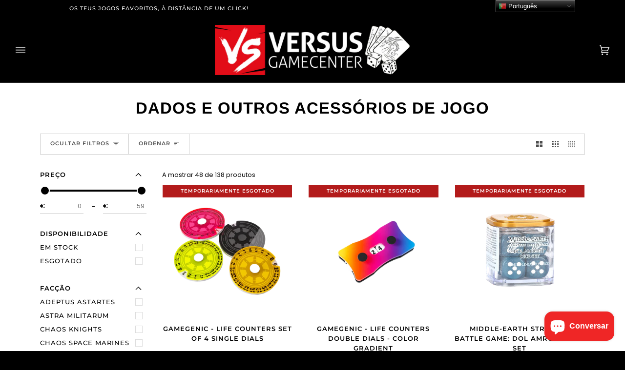

--- FILE ---
content_type: text/html; charset=utf-8
request_url: https://versusgamecenter.pt/collections/dados-e-outros-acessorios-de-jogo
body_size: 47372
content:
<!doctype html>
<html class="no-js" lang="pt-PT"><head>
  
  <!-- Google tag (gtag.js) -->
<script async src="https://www.googletagmanager.com/gtag/js?id=G-8KZWL4PK2J"></script>
<script>
  window.dataLayer = window.dataLayer || [];
  function gtag(){dataLayer.push(arguments);}
  gtag('js', new Date());

  gtag('config', 'G-8KZWL4PK2J');
</script>
  <!-- Google Tag Manager -->
<script>(function(w,d,s,l,i){w[l]=w[l]||[];w[l].push({'gtm.start':
new Date().getTime(),event:'gtm.js'});var f=d.getElementsByTagName(s)[0],
j=d.createElement(s),dl=l!='dataLayer'?'&l='+l:'';j.async=true;j.src=
'https://www.googletagmanager.com/gtm.js?id='+i+dl;f.parentNode.insertBefore(j,f);
})(window,document,'script','dataLayer','GTM-NXQGBVW');</script>
<!-- End Google Tag Manager -->
  
  <meta charset="utf-8">
  <meta http-equiv="X-UA-Compatible" content="IE=edge,chrome=1">
  <meta name="viewport" content="width=device-width,initial-scale=1">
  <meta name="theme-color" content="#b31b1b"><link rel="canonical" href="https://versusgamecenter.pt/collections/dados-e-outros-acessorios-de-jogo"><!-- ======================= Pipeline Theme V6.1.3 ========================= -->

  <link rel="preconnect" href="https://cdn.shopify.com" crossorigin>
  <link rel="preconnect" href="https://fonts.shopify.com" crossorigin>
  <link rel="preconnect" href="https://monorail-edge.shopifysvc.com" crossorigin>


  <link rel="preload" href="//versusgamecenter.pt/cdn/shop/t/16/assets/lazysizes.js?v=111431644619468174291671461134" as="script">
  <link rel="preload" href="//versusgamecenter.pt/cdn/shop/t/16/assets/vendor.js?v=159073106423563084681671461134" as="script">
  <link rel="preload" href="//versusgamecenter.pt/cdn/shop/t/16/assets/theme.dev.js?v=5556455156608066911671461134" as="script">
  <link rel="preload" href="//versusgamecenter.pt/cdn/shop/t/16/assets/theme.dev.css?v=37250695901677185271683199782" as="style">

  
<link rel="shortcut icon" href="//versusgamecenter.pt/cdn/shop/files/Untitled_design__8_-removebg-preview_1_32x32.png?v=1646346825" type="image/png"><!-- Title and description ================================================ -->
  
  <title>
    

    Dados e Outros Acessórios de Jogo
&ndash; Versus Gamecenter

  </title><!-- /snippets/social-meta-tags.liquid --><meta property="og:site_name" content="Versus Gamecenter">
<meta property="og:url" content="https://versusgamecenter.pt/collections/dados-e-outros-acessorios-de-jogo">
<meta property="og:title" content="Dados e Outros Acessórios de Jogo">
<meta property="og:type" content="website">
<meta property="og:description" content="Versus Gamecenter, em Algés e Lisboa, desde 2015 a oferecer os melhores eventos, os melhores produtos e as melhores experiências, em Trading Card Games, ...">


<meta name="twitter:site" content="@">
<meta name="twitter:card" content="summary_large_image">
<meta name="twitter:title" content="Dados e Outros Acessórios de Jogo">
<meta name="twitter:description" content="Versus Gamecenter, em Algés e Lisboa, desde 2015 a oferecer os melhores eventos, os melhores produtos e as melhores experiências, em Trading Card Games, ...">
<!-- CSS ================================================================== -->
  
  <link href="//versusgamecenter.pt/cdn/shop/t/16/assets/font-settings.css?v=104311442139114814961767872775" rel="stylesheet" type="text/css" media="all" />

  
<style data-shopify>

:root {
/* ================ Product video ================ */

---color_video_bg: #f2f2f2;


/* ================ Color Variables ================ */

/* === Backgrounds ===*/
---color-bg: #ffffff;
---color-bg-accent: #eeeeee;

/* === Text colors ===*/
---color-text-dark: #000000;
---color-text: #000000;
---color-text-light: #4d4d4d;

/* === Bright color ===*/
---color-primary: #b31b1b;
---color-primary-hover: #7a0808;
---color-primary-fade: rgba(179, 27, 27, 0.05);
---color-primary-fade-hover: rgba(179, 27, 27, 0.1);---color-primary-opposite: #ffffff;

/* === Secondary/link Color ===*/
---color-secondary: #b31b1b;
---color-secondary-hover: #7a0808;
---color-secondary-fade: rgba(179, 27, 27, 0.05);
---color-secondary-fade-hover: rgba(179, 27, 27, 0.1);---color-secondary-opposite: #ffffff;

/* === Shades of grey ===*/
---color-a5:  rgba(0, 0, 0, 0.05);
---color-a10: rgba(0, 0, 0, 0.1);
---color-a20: rgba(0, 0, 0, 0.2);
---color-a35: rgba(0, 0, 0, 0.35);
---color-a50: rgba(0, 0, 0, 0.5);
---color-a80: rgba(0, 0, 0, 0.8);
---color-a90: rgba(0, 0, 0, 0.9);
---color-a95: rgba(0, 0, 0, 0.95);


/* ================ Inverted Color Variables ================ */

---inverse-bg: #000000;
---inverse-bg-accent: #000000;

/* === Text colors ===*/
---inverse-text-dark: #ffffff;
---inverse-text: #e9e9e9;
---inverse-text-light: #a3a3a3;

/* === Bright color ===*/
---inverse-primary: #b31b1b;
---inverse-primary-hover: #7a0808;
---inverse-primary-fade: rgba(179, 27, 27, 0.05);
---inverse-primary-fade-hover: rgba(179, 27, 27, 0.1);---inverse-primary-opposite: #ffffff;


/* === Second Color ===*/
---inverse-secondary: #b31b1b;
---inverse-secondary-hover: #7a0808;
---inverse-secondary-fade: rgba(179, 27, 27, 0.05);
---inverse-secondary-fade-hover: rgba(179, 27, 27, 0.1);---inverse-secondary-opposite: #ffffff;


/* === Shades of grey ===*/
---inverse-a5:  rgba(233, 233, 233, 0.05);
---inverse-a10: rgba(233, 233, 233, 0.1);
---inverse-a20: rgba(233, 233, 233, 0.2);
---inverse-a35: rgba(233, 233, 233, 0.3);
---inverse-a80: rgba(233, 233, 233, 0.8);
---inverse-a90: rgba(233, 233, 233, 0.9);
---inverse-a95: rgba(233, 233, 233, 0.95);


/* === Account Bar ===*/
---color-announcement-bg: #000000;
---color-announcement-text: #ffffff;

/* === Nav and dropdown link background ===*/
---color-nav: #000000;
---color-nav-text: #f1f1f1;
---color-nav-border: #282828;
---color-nav-a10: rgba(241, 241, 241, 0.1);
---color-nav-a50: rgba(241, 241, 241, 0.5);

/* === Site Footer ===*/
---color-footer-bg: rgba(0,0,0,0);
---color-footer-text: #fdfdfd;
---color-footer-a5: rgba(253, 253, 253, 0.05);
---color-footer-a15: rgba(253, 253, 253, 0.15);
---color-footer-a90: rgba(253, 253, 253, 0.9);

/* === Products ===*/
---product-grid-aspect-ratio: 100%;

/* === Product badges ===*/
---color-badge: #b31b1b;
---color-badge-text: #ffffff;

/* === disabled form colors ===*/
---color-disabled-bg: #e6e6e6;
---color-disabled-text: #a6a6a6;

---inverse-disabled-bg: #171717;
---inverse-disabled-text: #525252;

/* === Button Radius === */
---button-radius: 0px;


/* ================ Typography ================ */

---font-stack-body: Poppins, sans-serif;
---font-style-body: normal;
---font-weight-body: 400;
---font-weight-body-bold: 500;
---font-adjust-body: 0.9;

---font-stack-heading: Arimo, sans-serif;
---font-style-heading: normal;
---font-weight-heading: 700;
---font-weight-heading-bold: 700;
---font-adjust-heading: 1.05;

  ---font-heading-space: 1px;
  ---font-heading-caps: uppercase;

---font-stack-accent: Montserrat, sans-serif;
---font-style-accent: normal;
---font-weight-accent: 500;
---font-weight-accent-bold: 600;
---font-adjust-accent: 1.05;

---ico-select: url('//versusgamecenter.pt/cdn/shop/t/16/assets/ico-select.svg?v=119828629516868627161671461134');

---url-zoom: url('//versusgamecenter.pt/cdn/shop/t/16/assets/cursor-zoom.svg?v=62094751757162256821671461134');
---url-zoom-2x: url('//versusgamecenter.pt/cdn/shop/t/16/assets/cursor-zoom-2x.svg?v=75342415213450007151671461134');



}

</style>

  <link href="//versusgamecenter.pt/cdn/shop/t/16/assets/theme.dev.css?v=37250695901677185271683199782" rel="stylesheet" type="text/css" media="all" />

  <script>
    document.documentElement.className = document.documentElement.className.replace('no-js', 'js');
    let root = '/';
    if (root[root.length - 1] !== '/') {
      root = `${root}/`;
    }
    var theme = {
      routes: {
        root_url: root,
        cart: '/cart',
        cart_add_url: '/cart/add',
        product_recommendations_url: '/recommendations/products'
      },
      assets: {
        photoswipe: '//versusgamecenter.pt/cdn/shop/t/16/assets/photoswipe.js?v=92904272307011895101671461134',
        smoothscroll: '//versusgamecenter.pt/cdn/shop/t/16/assets/smoothscroll.js?v=37906625415260927261671461134',
        swatches: '//versusgamecenter.pt/cdn/shop/t/16/assets/swatches.json?v=93619043093241983191671461134',
        noImage: '//versusgamecenter.pt/cdn/shopifycloud/storefront/assets/no-image-2048-a2addb12.gif',
        base: '//versusgamecenter.pt/cdn/shop/t/16/assets/'
      },
      strings: {
        swatchesKey: "Cor",     
        addToCart: "Adicionar ao Carrinho",
        estimateShipping: "Estimativa de envio",
        noShippingAvailable: "Nós não enviamos para este destino.",
        free: "Gratuito",
        from: "Desde",
        preOrder: "Pré Encomenda",
        soldOut: "Temporariamente Esgotado",
        sale: "Promoção",
        subscription: "Inscrição",
        unavailable: "Indisponível",
        unitPrice: "Preço unitário",
        unitPriceSeparator: "por",        
        stockout: "Todos estoque disponível está no carrinho",
        products: "Produtos",
        pages: "Páginas",
        collections: "Colecções",
        resultsFor: "Resultados para",
        noResultsFor: "Nenhum resultado para",
        articles: "Artigos"
      },
      settings: {
        badge_sale_type: "percentage",
        search_products: true,
        search_collections: true,
        search_pages: true,
        search_articles: true,
        animate_hover: true,
        animate_scroll: true
      },
      info: {
        name: 'pipeline'
      },
      moneyFormat: "€{{amount_with_comma_separator}}",
      version: '6.1.3'
    }
    let windowInnerHeight = window.innerHeight;
    document.documentElement.style.setProperty('--full-screen', `${windowInnerHeight}px`);
    document.documentElement.style.setProperty('--three-quarters', `${windowInnerHeight * 0.75}px`);
    document.documentElement.style.setProperty('--two-thirds', `${windowInnerHeight * 0.66}px`);
    document.documentElement.style.setProperty('--one-half', `${windowInnerHeight * 0.5}px`);
    document.documentElement.style.setProperty('--one-third', `${windowInnerHeight * 0.33}px`);
    document.documentElement.style.setProperty('--one-fifth', `${windowInnerHeight * 0.2}px`);

    window.lazySizesConfig = window.lazySizesConfig || {};
    window.lazySizesConfig.loadHidden = false;
  </script><!-- Theme Javascript ============================================================== -->
  <script src="//versusgamecenter.pt/cdn/shop/t/16/assets/lazysizes.js?v=111431644619468174291671461134" async="async"></script>
  <script src="//versusgamecenter.pt/cdn/shop/t/16/assets/vendor.js?v=159073106423563084681671461134" defer="defer"></script>
  <script src="//versusgamecenter.pt/cdn/shop/t/16/assets/theme.dev.js?v=5556455156608066911671461134" defer="defer"></script>

  <script>
    (function () {
      function onPageShowEvents() {
        if ('requestIdleCallback' in window) {
          requestIdleCallback(initCartEvent)
        } else {
          initCartEvent()
        }
        function initCartEvent(){
          document.documentElement.dispatchEvent(new CustomEvent('theme:cart:init', {
            bubbles: true
          }));
        }
      };
      window.onpageshow = onPageShowEvents;
    })();
  </script>

  <script type="text/javascript">
    if (window.MSInputMethodContext && document.documentMode) {
      var scripts = document.getElementsByTagName('script')[0];
      var polyfill = document.createElement("script");
      polyfill.defer = true;
      polyfill.src = "//versusgamecenter.pt/cdn/shop/t/16/assets/ie11.js?v=144489047535103983231671461134";

      scripts.parentNode.insertBefore(polyfill, scripts);
    }
  </script>

  <!-- Shopify app scripts =========================================================== -->
  <script>window.performance && window.performance.mark && window.performance.mark('shopify.content_for_header.start');</script><meta name="facebook-domain-verification" content="mmqt27d7s3dinam2pzqtlcowuyd9qn">
<meta name="google-site-verification" content="9J9rRNkiirHeYoYIr8igBF8yskATLd90NDKtoVcJk4k">
<meta id="shopify-digital-wallet" name="shopify-digital-wallet" content="/62485627130/digital_wallets/dialog">
<link rel="alternate" type="application/atom+xml" title="Feed" href="/collections/dados-e-outros-acessorios-de-jogo.atom" />
<link rel="next" href="/collections/dados-e-outros-acessorios-de-jogo?page=2">
<link rel="alternate" type="application/json+oembed" href="https://versusgamecenter.pt/collections/dados-e-outros-acessorios-de-jogo.oembed">
<script async="async" src="/checkouts/internal/preloads.js?locale=pt-PT"></script>
<script id="shopify-features" type="application/json">{"accessToken":"d84740270b736abc50beebc44f6c754a","betas":["rich-media-storefront-analytics"],"domain":"versusgamecenter.pt","predictiveSearch":true,"shopId":62485627130,"locale":"pt-pt"}</script>
<script>var Shopify = Shopify || {};
Shopify.shop = "versusgamecenter.myshopify.com";
Shopify.locale = "pt-PT";
Shopify.currency = {"active":"EUR","rate":"1.0"};
Shopify.country = "PT";
Shopify.theme = {"name":"Theme Support Pipeline - Custom badge","id":136662843642,"schema_name":"Pipeline","schema_version":"6.1.3","theme_store_id":739,"role":"main"};
Shopify.theme.handle = "null";
Shopify.theme.style = {"id":null,"handle":null};
Shopify.cdnHost = "versusgamecenter.pt/cdn";
Shopify.routes = Shopify.routes || {};
Shopify.routes.root = "/";</script>
<script type="module">!function(o){(o.Shopify=o.Shopify||{}).modules=!0}(window);</script>
<script>!function(o){function n(){var o=[];function n(){o.push(Array.prototype.slice.apply(arguments))}return n.q=o,n}var t=o.Shopify=o.Shopify||{};t.loadFeatures=n(),t.autoloadFeatures=n()}(window);</script>
<script id="shop-js-analytics" type="application/json">{"pageType":"collection"}</script>
<script defer="defer" async type="module" src="//versusgamecenter.pt/cdn/shopifycloud/shop-js/modules/v2/client.init-shop-cart-sync_BQuDLUGT.pt-PT.esm.js"></script>
<script defer="defer" async type="module" src="//versusgamecenter.pt/cdn/shopifycloud/shop-js/modules/v2/chunk.common_XemvIlbK.esm.js"></script>
<script type="module">
  await import("//versusgamecenter.pt/cdn/shopifycloud/shop-js/modules/v2/client.init-shop-cart-sync_BQuDLUGT.pt-PT.esm.js");
await import("//versusgamecenter.pt/cdn/shopifycloud/shop-js/modules/v2/chunk.common_XemvIlbK.esm.js");

  window.Shopify.SignInWithShop?.initShopCartSync?.({"fedCMEnabled":true,"windoidEnabled":true});

</script>
<script>(function() {
  var isLoaded = false;
  function asyncLoad() {
    if (isLoaded) return;
    isLoaded = true;
    var urls = ["https:\/\/shy.elfsight.com\/p\/platform.js?shop=versusgamecenter.myshopify.com","https:\/\/gtranslate.io\/shopify\/gtranslate.js?shop=versusgamecenter.myshopify.com","https:\/\/omnisnippet1.com\/platforms\/shopify.js?source=scriptTag\u0026v=2025-05-14T15\u0026shop=versusgamecenter.myshopify.com"];
    for (var i = 0; i < urls.length; i++) {
      var s = document.createElement('script');
      s.type = 'text/javascript';
      s.async = true;
      s.src = urls[i];
      var x = document.getElementsByTagName('script')[0];
      x.parentNode.insertBefore(s, x);
    }
  };
  if(window.attachEvent) {
    window.attachEvent('onload', asyncLoad);
  } else {
    window.addEventListener('load', asyncLoad, false);
  }
})();</script>
<script id="__st">var __st={"a":62485627130,"offset":0,"reqid":"3761f348-ad16-49fb-a12d-7cb9cc6b4042-1768980694","pageurl":"versusgamecenter.pt\/collections\/dados-e-outros-acessorios-de-jogo","u":"0f1702a61e22","p":"collection","rtyp":"collection","rid":393644245242};</script>
<script>window.ShopifyPaypalV4VisibilityTracking = true;</script>
<script id="captcha-bootstrap">!function(){'use strict';const t='contact',e='account',n='new_comment',o=[[t,t],['blogs',n],['comments',n],[t,'customer']],c=[[e,'customer_login'],[e,'guest_login'],[e,'recover_customer_password'],[e,'create_customer']],r=t=>t.map((([t,e])=>`form[action*='/${t}']:not([data-nocaptcha='true']) input[name='form_type'][value='${e}']`)).join(','),a=t=>()=>t?[...document.querySelectorAll(t)].map((t=>t.form)):[];function s(){const t=[...o],e=r(t);return a(e)}const i='password',u='form_key',d=['recaptcha-v3-token','g-recaptcha-response','h-captcha-response',i],f=()=>{try{return window.sessionStorage}catch{return}},m='__shopify_v',_=t=>t.elements[u];function p(t,e,n=!1){try{const o=window.sessionStorage,c=JSON.parse(o.getItem(e)),{data:r}=function(t){const{data:e,action:n}=t;return t[m]||n?{data:e,action:n}:{data:t,action:n}}(c);for(const[e,n]of Object.entries(r))t.elements[e]&&(t.elements[e].value=n);n&&o.removeItem(e)}catch(o){console.error('form repopulation failed',{error:o})}}const l='form_type',E='cptcha';function T(t){t.dataset[E]=!0}const w=window,h=w.document,L='Shopify',v='ce_forms',y='captcha';let A=!1;((t,e)=>{const n=(g='f06e6c50-85a8-45c8-87d0-21a2b65856fe',I='https://cdn.shopify.com/shopifycloud/storefront-forms-hcaptcha/ce_storefront_forms_captcha_hcaptcha.v1.5.2.iife.js',D={infoText:'Protegido por hCaptcha',privacyText:'Privacidade',termsText:'Termos'},(t,e,n)=>{const o=w[L][v],c=o.bindForm;if(c)return c(t,g,e,D).then(n);var r;o.q.push([[t,g,e,D],n]),r=I,A||(h.body.append(Object.assign(h.createElement('script'),{id:'captcha-provider',async:!0,src:r})),A=!0)});var g,I,D;w[L]=w[L]||{},w[L][v]=w[L][v]||{},w[L][v].q=[],w[L][y]=w[L][y]||{},w[L][y].protect=function(t,e){n(t,void 0,e),T(t)},Object.freeze(w[L][y]),function(t,e,n,w,h,L){const[v,y,A,g]=function(t,e,n){const i=e?o:[],u=t?c:[],d=[...i,...u],f=r(d),m=r(i),_=r(d.filter((([t,e])=>n.includes(e))));return[a(f),a(m),a(_),s()]}(w,h,L),I=t=>{const e=t.target;return e instanceof HTMLFormElement?e:e&&e.form},D=t=>v().includes(t);t.addEventListener('submit',(t=>{const e=I(t);if(!e)return;const n=D(e)&&!e.dataset.hcaptchaBound&&!e.dataset.recaptchaBound,o=_(e),c=g().includes(e)&&(!o||!o.value);(n||c)&&t.preventDefault(),c&&!n&&(function(t){try{if(!f())return;!function(t){const e=f();if(!e)return;const n=_(t);if(!n)return;const o=n.value;o&&e.removeItem(o)}(t);const e=Array.from(Array(32),(()=>Math.random().toString(36)[2])).join('');!function(t,e){_(t)||t.append(Object.assign(document.createElement('input'),{type:'hidden',name:u})),t.elements[u].value=e}(t,e),function(t,e){const n=f();if(!n)return;const o=[...t.querySelectorAll(`input[type='${i}']`)].map((({name:t})=>t)),c=[...d,...o],r={};for(const[a,s]of new FormData(t).entries())c.includes(a)||(r[a]=s);n.setItem(e,JSON.stringify({[m]:1,action:t.action,data:r}))}(t,e)}catch(e){console.error('failed to persist form',e)}}(e),e.submit())}));const S=(t,e)=>{t&&!t.dataset[E]&&(n(t,e.some((e=>e===t))),T(t))};for(const o of['focusin','change'])t.addEventListener(o,(t=>{const e=I(t);D(e)&&S(e,y())}));const B=e.get('form_key'),M=e.get(l),P=B&&M;t.addEventListener('DOMContentLoaded',(()=>{const t=y();if(P)for(const e of t)e.elements[l].value===M&&p(e,B);[...new Set([...A(),...v().filter((t=>'true'===t.dataset.shopifyCaptcha))])].forEach((e=>S(e,t)))}))}(h,new URLSearchParams(w.location.search),n,t,e,['guest_login'])})(!1,!0)}();</script>
<script integrity="sha256-4kQ18oKyAcykRKYeNunJcIwy7WH5gtpwJnB7kiuLZ1E=" data-source-attribution="shopify.loadfeatures" defer="defer" src="//versusgamecenter.pt/cdn/shopifycloud/storefront/assets/storefront/load_feature-a0a9edcb.js" crossorigin="anonymous"></script>
<script data-source-attribution="shopify.dynamic_checkout.dynamic.init">var Shopify=Shopify||{};Shopify.PaymentButton=Shopify.PaymentButton||{isStorefrontPortableWallets:!0,init:function(){window.Shopify.PaymentButton.init=function(){};var t=document.createElement("script");t.src="https://versusgamecenter.pt/cdn/shopifycloud/portable-wallets/latest/portable-wallets.pt-pt.js",t.type="module",document.head.appendChild(t)}};
</script>
<script data-source-attribution="shopify.dynamic_checkout.buyer_consent">
  function portableWalletsHideBuyerConsent(e){var t=document.getElementById("shopify-buyer-consent"),n=document.getElementById("shopify-subscription-policy-button");t&&n&&(t.classList.add("hidden"),t.setAttribute("aria-hidden","true"),n.removeEventListener("click",e))}function portableWalletsShowBuyerConsent(e){var t=document.getElementById("shopify-buyer-consent"),n=document.getElementById("shopify-subscription-policy-button");t&&n&&(t.classList.remove("hidden"),t.removeAttribute("aria-hidden"),n.addEventListener("click",e))}window.Shopify?.PaymentButton&&(window.Shopify.PaymentButton.hideBuyerConsent=portableWalletsHideBuyerConsent,window.Shopify.PaymentButton.showBuyerConsent=portableWalletsShowBuyerConsent);
</script>
<script data-source-attribution="shopify.dynamic_checkout.cart.bootstrap">document.addEventListener("DOMContentLoaded",(function(){function t(){return document.querySelector("shopify-accelerated-checkout-cart, shopify-accelerated-checkout")}if(t())Shopify.PaymentButton.init();else{new MutationObserver((function(e,n){t()&&(Shopify.PaymentButton.init(),n.disconnect())})).observe(document.body,{childList:!0,subtree:!0})}}));
</script>

<script>window.performance && window.performance.mark && window.performance.mark('shopify.content_for_header.end');</script>
<script src="https://cdn.shopify.com/extensions/e8878072-2f6b-4e89-8082-94b04320908d/inbox-1254/assets/inbox-chat-loader.js" type="text/javascript" defer="defer"></script>
<link href="https://cdn.shopify.com/extensions/019bd903-56dc-7856-adda-22477f706bb3/pify-order-purchase-limit-303/assets/pol_def.min.css" rel="stylesheet" type="text/css" media="all">
<meta property="og:image" content="https://cdn.shopify.com/s/files/1/0624/8562/7130/files/Banners_Newsletter_9.png?v=1690975990" />
<meta property="og:image:secure_url" content="https://cdn.shopify.com/s/files/1/0624/8562/7130/files/Banners_Newsletter_9.png?v=1690975990" />
<meta property="og:image:width" content="1080" />
<meta property="og:image:height" content="540" />
<link href="https://monorail-edge.shopifysvc.com" rel="dns-prefetch">
<script>(function(){if ("sendBeacon" in navigator && "performance" in window) {try {var session_token_from_headers = performance.getEntriesByType('navigation')[0].serverTiming.find(x => x.name == '_s').description;} catch {var session_token_from_headers = undefined;}var session_cookie_matches = document.cookie.match(/_shopify_s=([^;]*)/);var session_token_from_cookie = session_cookie_matches && session_cookie_matches.length === 2 ? session_cookie_matches[1] : "";var session_token = session_token_from_headers || session_token_from_cookie || "";function handle_abandonment_event(e) {var entries = performance.getEntries().filter(function(entry) {return /monorail-edge.shopifysvc.com/.test(entry.name);});if (!window.abandonment_tracked && entries.length === 0) {window.abandonment_tracked = true;var currentMs = Date.now();var navigation_start = performance.timing.navigationStart;var payload = {shop_id: 62485627130,url: window.location.href,navigation_start,duration: currentMs - navigation_start,session_token,page_type: "collection"};window.navigator.sendBeacon("https://monorail-edge.shopifysvc.com/v1/produce", JSON.stringify({schema_id: "online_store_buyer_site_abandonment/1.1",payload: payload,metadata: {event_created_at_ms: currentMs,event_sent_at_ms: currentMs}}));}}window.addEventListener('pagehide', handle_abandonment_event);}}());</script>
<script id="web-pixels-manager-setup">(function e(e,d,r,n,o){if(void 0===o&&(o={}),!Boolean(null===(a=null===(i=window.Shopify)||void 0===i?void 0:i.analytics)||void 0===a?void 0:a.replayQueue)){var i,a;window.Shopify=window.Shopify||{};var t=window.Shopify;t.analytics=t.analytics||{};var s=t.analytics;s.replayQueue=[],s.publish=function(e,d,r){return s.replayQueue.push([e,d,r]),!0};try{self.performance.mark("wpm:start")}catch(e){}var l=function(){var e={modern:/Edge?\/(1{2}[4-9]|1[2-9]\d|[2-9]\d{2}|\d{4,})\.\d+(\.\d+|)|Firefox\/(1{2}[4-9]|1[2-9]\d|[2-9]\d{2}|\d{4,})\.\d+(\.\d+|)|Chrom(ium|e)\/(9{2}|\d{3,})\.\d+(\.\d+|)|(Maci|X1{2}).+ Version\/(15\.\d+|(1[6-9]|[2-9]\d|\d{3,})\.\d+)([,.]\d+|)( \(\w+\)|)( Mobile\/\w+|) Safari\/|Chrome.+OPR\/(9{2}|\d{3,})\.\d+\.\d+|(CPU[ +]OS|iPhone[ +]OS|CPU[ +]iPhone|CPU IPhone OS|CPU iPad OS)[ +]+(15[._]\d+|(1[6-9]|[2-9]\d|\d{3,})[._]\d+)([._]\d+|)|Android:?[ /-](13[3-9]|1[4-9]\d|[2-9]\d{2}|\d{4,})(\.\d+|)(\.\d+|)|Android.+Firefox\/(13[5-9]|1[4-9]\d|[2-9]\d{2}|\d{4,})\.\d+(\.\d+|)|Android.+Chrom(ium|e)\/(13[3-9]|1[4-9]\d|[2-9]\d{2}|\d{4,})\.\d+(\.\d+|)|SamsungBrowser\/([2-9]\d|\d{3,})\.\d+/,legacy:/Edge?\/(1[6-9]|[2-9]\d|\d{3,})\.\d+(\.\d+|)|Firefox\/(5[4-9]|[6-9]\d|\d{3,})\.\d+(\.\d+|)|Chrom(ium|e)\/(5[1-9]|[6-9]\d|\d{3,})\.\d+(\.\d+|)([\d.]+$|.*Safari\/(?![\d.]+ Edge\/[\d.]+$))|(Maci|X1{2}).+ Version\/(10\.\d+|(1[1-9]|[2-9]\d|\d{3,})\.\d+)([,.]\d+|)( \(\w+\)|)( Mobile\/\w+|) Safari\/|Chrome.+OPR\/(3[89]|[4-9]\d|\d{3,})\.\d+\.\d+|(CPU[ +]OS|iPhone[ +]OS|CPU[ +]iPhone|CPU IPhone OS|CPU iPad OS)[ +]+(10[._]\d+|(1[1-9]|[2-9]\d|\d{3,})[._]\d+)([._]\d+|)|Android:?[ /-](13[3-9]|1[4-9]\d|[2-9]\d{2}|\d{4,})(\.\d+|)(\.\d+|)|Mobile Safari.+OPR\/([89]\d|\d{3,})\.\d+\.\d+|Android.+Firefox\/(13[5-9]|1[4-9]\d|[2-9]\d{2}|\d{4,})\.\d+(\.\d+|)|Android.+Chrom(ium|e)\/(13[3-9]|1[4-9]\d|[2-9]\d{2}|\d{4,})\.\d+(\.\d+|)|Android.+(UC? ?Browser|UCWEB|U3)[ /]?(15\.([5-9]|\d{2,})|(1[6-9]|[2-9]\d|\d{3,})\.\d+)\.\d+|SamsungBrowser\/(5\.\d+|([6-9]|\d{2,})\.\d+)|Android.+MQ{2}Browser\/(14(\.(9|\d{2,})|)|(1[5-9]|[2-9]\d|\d{3,})(\.\d+|))(\.\d+|)|K[Aa][Ii]OS\/(3\.\d+|([4-9]|\d{2,})\.\d+)(\.\d+|)/},d=e.modern,r=e.legacy,n=navigator.userAgent;return n.match(d)?"modern":n.match(r)?"legacy":"unknown"}(),u="modern"===l?"modern":"legacy",c=(null!=n?n:{modern:"",legacy:""})[u],f=function(e){return[e.baseUrl,"/wpm","/b",e.hashVersion,"modern"===e.buildTarget?"m":"l",".js"].join("")}({baseUrl:d,hashVersion:r,buildTarget:u}),m=function(e){var d=e.version,r=e.bundleTarget,n=e.surface,o=e.pageUrl,i=e.monorailEndpoint;return{emit:function(e){var a=e.status,t=e.errorMsg,s=(new Date).getTime(),l=JSON.stringify({metadata:{event_sent_at_ms:s},events:[{schema_id:"web_pixels_manager_load/3.1",payload:{version:d,bundle_target:r,page_url:o,status:a,surface:n,error_msg:t},metadata:{event_created_at_ms:s}}]});if(!i)return console&&console.warn&&console.warn("[Web Pixels Manager] No Monorail endpoint provided, skipping logging."),!1;try{return self.navigator.sendBeacon.bind(self.navigator)(i,l)}catch(e){}var u=new XMLHttpRequest;try{return u.open("POST",i,!0),u.setRequestHeader("Content-Type","text/plain"),u.send(l),!0}catch(e){return console&&console.warn&&console.warn("[Web Pixels Manager] Got an unhandled error while logging to Monorail."),!1}}}}({version:r,bundleTarget:l,surface:e.surface,pageUrl:self.location.href,monorailEndpoint:e.monorailEndpoint});try{o.browserTarget=l,function(e){var d=e.src,r=e.async,n=void 0===r||r,o=e.onload,i=e.onerror,a=e.sri,t=e.scriptDataAttributes,s=void 0===t?{}:t,l=document.createElement("script"),u=document.querySelector("head"),c=document.querySelector("body");if(l.async=n,l.src=d,a&&(l.integrity=a,l.crossOrigin="anonymous"),s)for(var f in s)if(Object.prototype.hasOwnProperty.call(s,f))try{l.dataset[f]=s[f]}catch(e){}if(o&&l.addEventListener("load",o),i&&l.addEventListener("error",i),u)u.appendChild(l);else{if(!c)throw new Error("Did not find a head or body element to append the script");c.appendChild(l)}}({src:f,async:!0,onload:function(){if(!function(){var e,d;return Boolean(null===(d=null===(e=window.Shopify)||void 0===e?void 0:e.analytics)||void 0===d?void 0:d.initialized)}()){var d=window.webPixelsManager.init(e)||void 0;if(d){var r=window.Shopify.analytics;r.replayQueue.forEach((function(e){var r=e[0],n=e[1],o=e[2];d.publishCustomEvent(r,n,o)})),r.replayQueue=[],r.publish=d.publishCustomEvent,r.visitor=d.visitor,r.initialized=!0}}},onerror:function(){return m.emit({status:"failed",errorMsg:"".concat(f," has failed to load")})},sri:function(e){var d=/^sha384-[A-Za-z0-9+/=]+$/;return"string"==typeof e&&d.test(e)}(c)?c:"",scriptDataAttributes:o}),m.emit({status:"loading"})}catch(e){m.emit({status:"failed",errorMsg:(null==e?void 0:e.message)||"Unknown error"})}}})({shopId: 62485627130,storefrontBaseUrl: "https://versusgamecenter.pt",extensionsBaseUrl: "https://extensions.shopifycdn.com/cdn/shopifycloud/web-pixels-manager",monorailEndpoint: "https://monorail-edge.shopifysvc.com/unstable/produce_batch",surface: "storefront-renderer",enabledBetaFlags: ["2dca8a86"],webPixelsConfigList: [{"id":"1092649295","configuration":"{\"config\":\"{\\\"pixel_id\\\":\\\"AW-11017995217\\\",\\\"target_country\\\":\\\"PT\\\",\\\"gtag_events\\\":[{\\\"type\\\":\\\"search\\\",\\\"action_label\\\":\\\"AW-11017995217\\\/QqwgCJ7M2IEYENGH5YUp\\\"},{\\\"type\\\":\\\"begin_checkout\\\",\\\"action_label\\\":\\\"AW-11017995217\\\/Ti4YCJvM2IEYENGH5YUp\\\"},{\\\"type\\\":\\\"view_item\\\",\\\"action_label\\\":[\\\"AW-11017995217\\\/6RhqCPfL2IEYENGH5YUp\\\",\\\"MC-S0LT76EKRL\\\"]},{\\\"type\\\":\\\"purchase\\\",\\\"action_label\\\":[\\\"AW-11017995217\\\/9O5rCPTL2IEYENGH5YUp\\\",\\\"MC-S0LT76EKRL\\\"]},{\\\"type\\\":\\\"page_view\\\",\\\"action_label\\\":[\\\"AW-11017995217\\\/hE72CPHL2IEYENGH5YUp\\\",\\\"MC-S0LT76EKRL\\\"]},{\\\"type\\\":\\\"add_payment_info\\\",\\\"action_label\\\":\\\"AW-11017995217\\\/tDTMCKHM2IEYENGH5YUp\\\"},{\\\"type\\\":\\\"add_to_cart\\\",\\\"action_label\\\":\\\"AW-11017995217\\\/cI6gCPrL2IEYENGH5YUp\\\"}],\\\"enable_monitoring_mode\\\":false}\"}","eventPayloadVersion":"v1","runtimeContext":"OPEN","scriptVersion":"b2a88bafab3e21179ed38636efcd8a93","type":"APP","apiClientId":1780363,"privacyPurposes":[],"dataSharingAdjustments":{"protectedCustomerApprovalScopes":["read_customer_address","read_customer_email","read_customer_name","read_customer_personal_data","read_customer_phone"]}},{"id":"293437775","configuration":"{\"pixel_id\":\"1022195308490809\",\"pixel_type\":\"facebook_pixel\",\"metaapp_system_user_token\":\"-\"}","eventPayloadVersion":"v1","runtimeContext":"OPEN","scriptVersion":"ca16bc87fe92b6042fbaa3acc2fbdaa6","type":"APP","apiClientId":2329312,"privacyPurposes":["ANALYTICS","MARKETING","SALE_OF_DATA"],"dataSharingAdjustments":{"protectedCustomerApprovalScopes":["read_customer_address","read_customer_email","read_customer_name","read_customer_personal_data","read_customer_phone"]}},{"id":"224821583","configuration":"{\"apiURL\":\"https:\/\/api.omnisend.com\",\"appURL\":\"https:\/\/app.omnisend.com\",\"brandID\":\"61f06b82c2f7178ebd0ac95f\",\"trackingURL\":\"https:\/\/wt.omnisendlink.com\"}","eventPayloadVersion":"v1","runtimeContext":"STRICT","scriptVersion":"aa9feb15e63a302383aa48b053211bbb","type":"APP","apiClientId":186001,"privacyPurposes":["ANALYTICS","MARKETING","SALE_OF_DATA"],"dataSharingAdjustments":{"protectedCustomerApprovalScopes":["read_customer_address","read_customer_email","read_customer_name","read_customer_personal_data","read_customer_phone"]}},{"id":"178782543","eventPayloadVersion":"v1","runtimeContext":"LAX","scriptVersion":"1","type":"CUSTOM","privacyPurposes":["ANALYTICS"],"name":"Google Analytics tag (migrated)"},{"id":"shopify-app-pixel","configuration":"{}","eventPayloadVersion":"v1","runtimeContext":"STRICT","scriptVersion":"0450","apiClientId":"shopify-pixel","type":"APP","privacyPurposes":["ANALYTICS","MARKETING"]},{"id":"shopify-custom-pixel","eventPayloadVersion":"v1","runtimeContext":"LAX","scriptVersion":"0450","apiClientId":"shopify-pixel","type":"CUSTOM","privacyPurposes":["ANALYTICS","MARKETING"]}],isMerchantRequest: false,initData: {"shop":{"name":"Versus Gamecenter","paymentSettings":{"currencyCode":"EUR"},"myshopifyDomain":"versusgamecenter.myshopify.com","countryCode":"PT","storefrontUrl":"https:\/\/versusgamecenter.pt"},"customer":null,"cart":null,"checkout":null,"productVariants":[],"purchasingCompany":null},},"https://versusgamecenter.pt/cdn","fcfee988w5aeb613cpc8e4bc33m6693e112",{"modern":"","legacy":""},{"shopId":"62485627130","storefrontBaseUrl":"https:\/\/versusgamecenter.pt","extensionBaseUrl":"https:\/\/extensions.shopifycdn.com\/cdn\/shopifycloud\/web-pixels-manager","surface":"storefront-renderer","enabledBetaFlags":"[\"2dca8a86\"]","isMerchantRequest":"false","hashVersion":"fcfee988w5aeb613cpc8e4bc33m6693e112","publish":"custom","events":"[[\"page_viewed\",{}],[\"collection_viewed\",{\"collection\":{\"id\":\"393644245242\",\"title\":\"Dados e Outros Acessórios de Jogo\",\"productVariants\":[{\"price\":{\"amount\":16.9,\"currencyCode\":\"EUR\"},\"product\":{\"title\":\"Gamegenic - Life Counters Set of 4 Single Dials\",\"vendor\":\"Outros\",\"id\":\"15487565201743\",\"untranslatedTitle\":\"Gamegenic - Life Counters Set of 4 Single Dials\",\"url\":\"\/products\/gamegenic-life-counters-set-of-4-single-dials\",\"type\":\"\"},\"id\":\"55540154564943\",\"image\":{\"src\":\"\/\/versusgamecenter.pt\/cdn\/shop\/files\/Gamegenic-Life-Counters-set-4-single-dials.png?v=1752318946\"},\"sku\":\"GGS60070ML\",\"title\":\"Default Title\",\"untranslatedTitle\":\"Default Title\"},{\"price\":{\"amount\":8.9,\"currencyCode\":\"EUR\"},\"product\":{\"title\":\"Gamegenic - Life Counters Double Dials - Color Gradient\",\"vendor\":\"Outros\",\"id\":\"15487564939599\",\"untranslatedTitle\":\"Gamegenic - Life Counters Double Dials - Color Gradient\",\"url\":\"\/products\/gamegenic-life-counters-double-dials-color-gradient\",\"type\":\"\"},\"id\":\"55540154204495\",\"image\":{\"src\":\"\/\/versusgamecenter.pt\/cdn\/shop\/files\/Gamegenic-Life-Counters-Double-Dials-Color-Gradient.png?v=1752318815\"},\"sku\":\"GGS60069ML\",\"title\":\"Default Title\",\"untranslatedTitle\":\"Default Title\"},{\"price\":{\"amount\":15.75,\"currencyCode\":\"EUR\"},\"product\":{\"title\":\"Middle-Earth Strategy Battle Game: Dol Amroth Dice Set\",\"vendor\":\"Dados\",\"id\":\"15396942184783\",\"untranslatedTitle\":\"Middle-Earth Strategy Battle Game: Dol Amroth Dice Set\",\"url\":\"\/products\/middle-earth-strategy-battle-game-dol-amroth-dice-set\",\"type\":\"Dados\"},\"id\":\"55214183645519\",\"image\":{\"src\":\"\/\/versusgamecenter.pt\/cdn\/shop\/files\/MESBG_Dol_Amroth_Dice_Set.png?v=1748633641\"},\"sku\":\"30-80\",\"title\":\"Default Title\",\"untranslatedTitle\":\"Default Title\"},{\"price\":{\"amount\":12.9,\"currencyCode\":\"EUR\"},\"product\":{\"title\":\"Gamegenic - Galaxy Series - Neptune - D6 Dice Set 16 mm (12 pcs)\",\"vendor\":\"Dados\",\"id\":\"15231721800015\",\"untranslatedTitle\":\"Gamegenic - Galaxy Series - Neptune - D6 Dice Set 16 mm (12 pcs)\",\"url\":\"\/products\/gamegenic-galaxy-series-neptune-d6-dice-set-16-mm-12-pcs\",\"type\":\"\"},\"id\":\"54720088244559\",\"image\":{\"src\":\"\/\/versusgamecenter.pt\/cdn\/shop\/files\/Gamegenic-Galaxy-Series-D6-Dice-Set-16mm-_12pcs_-Neptune.png?v=1742661287\"},\"sku\":\"GGS50018ML\",\"title\":\"Default Title\",\"untranslatedTitle\":\"Default Title\"},{\"price\":{\"amount\":12.9,\"currencyCode\":\"EUR\"},\"product\":{\"title\":\"Gamegenic - Galaxy Series - Aurora - D6 Dice Set 16 mm (12 pcs)\",\"vendor\":\"Dados\",\"id\":\"15231720784207\",\"untranslatedTitle\":\"Gamegenic - Galaxy Series - Aurora - D6 Dice Set 16 mm (12 pcs)\",\"url\":\"\/products\/gamegenic-galaxy-series-aurora-d6-dice-set-16-mm-12-pcs\",\"type\":\"\"},\"id\":\"54720079888719\",\"image\":{\"src\":\"\/\/versusgamecenter.pt\/cdn\/shop\/files\/Gamegenic-Galaxy-Series-D6-Dice-Set-16mm-_12pcs_-Aurora.png?v=1742661214\"},\"sku\":\"GGS50021ML\",\"title\":\"Default Title\",\"untranslatedTitle\":\"Default Title\"},{\"price\":{\"amount\":12.9,\"currencyCode\":\"EUR\"},\"product\":{\"title\":\"Gamegenic - Galaxy Series - Moon - D6 Dice Set 16 mm (12 pcs)\",\"vendor\":\"Dados\",\"id\":\"15231719244111\",\"untranslatedTitle\":\"Gamegenic - Galaxy Series - Moon - D6 Dice Set 16 mm (12 pcs)\",\"url\":\"\/products\/gamegenic-galaxy-series-moon-d6-dice-set-16-mm-12-pcs\",\"type\":\"\"},\"id\":\"54720067961167\",\"image\":{\"src\":\"\/\/versusgamecenter.pt\/cdn\/shop\/files\/Gamegenic-Galaxy-Series-D6-Dice-Set-16mm-_12pcs_-Moon.png?v=1742661074\"},\"sku\":\"GGS50019ML\",\"title\":\"Default Title\",\"untranslatedTitle\":\"Default Title\"},{\"price\":{\"amount\":12.9,\"currencyCode\":\"EUR\"},\"product\":{\"title\":\"Gamegenic - Galaxy Series - Nebula - D6 Dice Set 16 mm (12 pcs)\",\"vendor\":\"Dados\",\"id\":\"15231714951503\",\"untranslatedTitle\":\"Gamegenic - Galaxy Series - Nebula - D6 Dice Set 16 mm (12 pcs)\",\"url\":\"\/products\/gamegenic-galaxy-series-nebula-d6-dice-set-16-mm-12-pcs\",\"type\":\"\"},\"id\":\"54720049381711\",\"image\":{\"src\":\"\/\/versusgamecenter.pt\/cdn\/shop\/files\/Gamegenic-Galaxy-Series-D6-Dice-Set-16mm-_12pcs_-Nebula.png?v=1742660985\"},\"sku\":\"GGS50022ML\",\"title\":\"Default Title\",\"untranslatedTitle\":\"Default Title\"},{\"price\":{\"amount\":16.9,\"currencyCode\":\"EUR\"},\"product\":{\"title\":\"Gamegenic - Galaxy Series - Neptune - D6 Dice Set 12 mm (36 pcs)\",\"vendor\":\"Dados\",\"id\":\"15231711117647\",\"untranslatedTitle\":\"Gamegenic - Galaxy Series - Neptune - D6 Dice Set 12 mm (36 pcs)\",\"url\":\"\/products\/gamegenic-galaxy-series-neptune-d6-dice-set-12-mm-36-pcs\",\"type\":\"\"},\"id\":\"54720038306127\",\"image\":{\"src\":\"\/\/versusgamecenter.pt\/cdn\/shop\/files\/Gamegenic-Galaxy-Series-D6-Dice-Set-12mm-_36pcs_-Neptune.png?v=1742660670\"},\"sku\":\"GGS50023ML\",\"title\":\"Default Title\",\"untranslatedTitle\":\"Default Title\"},{\"price\":{\"amount\":16.9,\"currencyCode\":\"EUR\"},\"product\":{\"title\":\"Gamegenic - Galaxy Series - Moon - D6 Dice Set 12 mm (36 pcs)\",\"vendor\":\"Dados\",\"id\":\"15231710462287\",\"untranslatedTitle\":\"Gamegenic - Galaxy Series - Moon - D6 Dice Set 12 mm (36 pcs)\",\"url\":\"\/products\/gamegenic-galaxy-series-moon-d6-dice-set-12-mm-36-pcs\",\"type\":\"\"},\"id\":\"54720034341199\",\"image\":{\"src\":\"\/\/versusgamecenter.pt\/cdn\/shop\/files\/Gamegenic-Galaxy-Series-D6-Dice-Set-12mm-_36pcs_-Moon.png?v=1742660598\"},\"sku\":\"GGS50024ML\",\"title\":\"Default Title\",\"untranslatedTitle\":\"Default Title\"},{\"price\":{\"amount\":16.9,\"currencyCode\":\"EUR\"},\"product\":{\"title\":\"Gamegenic - Galaxy Series - Mars - D6 Dice Set 12 mm (36 pcs)\",\"vendor\":\"Dados\",\"id\":\"15231709839695\",\"untranslatedTitle\":\"Gamegenic - Galaxy Series - Mars - D6 Dice Set 12 mm (36 pcs)\",\"url\":\"\/products\/gamegenic-galaxy-series-mars-d6-dice-set-12-mm-36-pcs\",\"type\":\"\"},\"id\":\"54720029851983\",\"image\":{\"src\":\"\/\/versusgamecenter.pt\/cdn\/shop\/files\/Gamegenic-Galaxy-Series-D6-Dice-Set-12mm-_36pcs_-Mars.png?v=1742660525\"},\"sku\":\"GGS50025ML\",\"title\":\"Default Title\",\"untranslatedTitle\":\"Default Title\"},{\"price\":{\"amount\":16.9,\"currencyCode\":\"EUR\"},\"product\":{\"title\":\"Gamegenic - Galaxy Series - Aurora - D6 Dice Set 12 mm (36 pcs)\",\"vendor\":\"Dados\",\"id\":\"15231709086031\",\"untranslatedTitle\":\"Gamegenic - Galaxy Series - Aurora - D6 Dice Set 12 mm (36 pcs)\",\"url\":\"\/products\/gamegenic-galaxy-series-aurora-d6-dice-set-12-mm-36-pcs\",\"type\":\"\"},\"id\":\"54720024215887\",\"image\":{\"src\":\"\/\/versusgamecenter.pt\/cdn\/shop\/files\/Gamegenic-Galaxy-Series-D6-Dice-Set-12mm-_36pcs_-Aurora.png?v=1742660456\"},\"sku\":\"GGS50026ML\",\"title\":\"Default Title\",\"untranslatedTitle\":\"Default Title\"},{\"price\":{\"amount\":16.9,\"currencyCode\":\"EUR\"},\"product\":{\"title\":\"Gamegenic - Galaxy Series - Nebula - D6 Dice Set 12 mm (36 pcs)\",\"vendor\":\"Dados\",\"id\":\"15231708102991\",\"untranslatedTitle\":\"Gamegenic - Galaxy Series - Nebula - D6 Dice Set 12 mm (36 pcs)\",\"url\":\"\/products\/gamegenic-galaxy-series-nebula-d6-dice-set-12-mm-36-pcs\",\"type\":\"\"},\"id\":\"54720015597903\",\"image\":{\"src\":\"\/\/versusgamecenter.pt\/cdn\/shop\/files\/Gamegenic-Galaxy-Series-D6-Dice-Set-12mm-_36pcs_-Nebula.png?v=1742660386\"},\"sku\":\"GGS50027ML\",\"title\":\"Default Title\",\"untranslatedTitle\":\"Default Title\"},{\"price\":{\"amount\":19.9,\"currencyCode\":\"EUR\"},\"product\":{\"title\":\"Gamegenic - Card Stands Set 10x Multicolor\",\"vendor\":\"CASES E OUTROS ACESSÓRIOS\",\"id\":\"15094905831759\",\"untranslatedTitle\":\"Gamegenic - Card Stands Set 10x Multicolor\",\"url\":\"\/products\/gamegenic-card-stands-set-10x-multicolor\",\"type\":\"\"},\"id\":\"54283615666511\",\"image\":{\"src\":\"\/\/versusgamecenter.pt\/cdn\/shop\/files\/gamegenic-card-stands-multicolor-x10.png?v=1737648456\"},\"sku\":\"GGS60035ML\",\"title\":\"Default Title\",\"untranslatedTitle\":\"Default Title\"},{\"price\":{\"amount\":19.9,\"currencyCode\":\"EUR\"},\"product\":{\"title\":\"Gamegenic - Token Silo XL Pink\/White\",\"vendor\":\"CASES E OUTROS ACESSÓRIOS\",\"id\":\"15094897705295\",\"untranslatedTitle\":\"Gamegenic - Token Silo XL Pink\/White\",\"url\":\"\/products\/gamegenic-token-silo-xl-pink-white\",\"type\":\"\"},\"id\":\"54283593613647\",\"image\":{\"src\":\"\/\/versusgamecenter.pt\/cdn\/shop\/files\/gamegenic-token-silo-xl-pink-white.png?v=1737648156\"},\"sku\":\"GGS22049ML\",\"title\":\"Default Title\",\"untranslatedTitle\":\"Default Title\"},{\"price\":{\"amount\":19.9,\"currencyCode\":\"EUR\"},\"product\":{\"title\":\"Gamegenic - Token Silo XL Yellow\",\"vendor\":\"CASES E OUTROS ACESSÓRIOS\",\"id\":\"15094894395727\",\"untranslatedTitle\":\"Gamegenic - Token Silo XL Yellow\",\"url\":\"\/products\/gamegenic-token-silo-xl-yellow\",\"type\":\"\"},\"id\":\"54283588010319\",\"image\":{\"src\":\"\/\/versusgamecenter.pt\/cdn\/shop\/files\/gamegenic-token-silo-xl-yellow.png?v=1737647996\"},\"sku\":\"GGS22048ML\",\"title\":\"Default Title\",\"untranslatedTitle\":\"Default Title\"},{\"price\":{\"amount\":19.9,\"currencyCode\":\"EUR\"},\"product\":{\"title\":\"Gamegenic - Token Silo XL Purple\/Orange\",\"vendor\":\"CASES E OUTROS ACESSÓRIOS\",\"id\":\"15094893248847\",\"untranslatedTitle\":\"Gamegenic - Token Silo XL Purple\/Orange\",\"url\":\"\/products\/gamegenic-token-silo-xl-purple-orange\",\"type\":\"\"},\"id\":\"54283583160655\",\"image\":{\"src\":\"\/\/versusgamecenter.pt\/cdn\/shop\/files\/gamegenic-token-silo-xl-purple-orange.png?v=1737647903\"},\"sku\":\"GGS22047ML\",\"title\":\"Default Title\",\"untranslatedTitle\":\"Default Title\"},{\"price\":{\"amount\":19.9,\"currencyCode\":\"EUR\"},\"product\":{\"title\":\"Gamegenic - Token Silo XL White\/Multicolor\",\"vendor\":\"CASES E OUTROS ACESSÓRIOS\",\"id\":\"15094854877519\",\"untranslatedTitle\":\"Gamegenic - Token Silo XL White\/Multicolor\",\"url\":\"\/products\/gamegenic-token-silo-xl-white-multicolor\",\"type\":\"\"},\"id\":\"54283375837519\",\"image\":{\"src\":\"\/\/versusgamecenter.pt\/cdn\/shop\/files\/gamegenic-token-silo-xl-white-multicolor.png?v=1737647678\"},\"sku\":\"GGS22046ML\",\"title\":\"Default Title\",\"untranslatedTitle\":\"Default Title\"},{\"price\":{\"amount\":19.9,\"currencyCode\":\"EUR\"},\"product\":{\"title\":\"Gamegenic - Token Silo XL Green\/Lime\",\"vendor\":\"CASES E OUTROS ACESSÓRIOS\",\"id\":\"15094849896783\",\"untranslatedTitle\":\"Gamegenic - Token Silo XL Green\/Lime\",\"url\":\"\/products\/gamegenic-token-silo-xl-green-lime\",\"type\":\"\"},\"id\":\"54283344150863\",\"image\":{\"src\":\"\/\/versusgamecenter.pt\/cdn\/shop\/files\/gamegenic-token-silo-xl-green-lime.png?v=1737646417\"},\"sku\":\"GGS22045ML\",\"title\":\"Default Title\",\"untranslatedTitle\":\"Default Title\"},{\"price\":{\"amount\":19.9,\"currencyCode\":\"EUR\"},\"product\":{\"title\":\"Gamegenic - Token Silo XL Red\",\"vendor\":\"CASES E OUTROS ACESSÓRIOS\",\"id\":\"15094843867471\",\"untranslatedTitle\":\"Gamegenic - Token Silo XL Red\",\"url\":\"\/products\/gamegenic-token-silo-xl-red\",\"type\":\"\"},\"id\":\"54283329732943\",\"image\":{\"src\":\"\/\/versusgamecenter.pt\/cdn\/shop\/files\/gamegenic-token-silo-xl-red.png?v=1737646322\"},\"sku\":\"GGS22044ML\",\"title\":\"Default Title\",\"untranslatedTitle\":\"Default Title\"},{\"price\":{\"amount\":19.9,\"currencyCode\":\"EUR\"},\"product\":{\"title\":\"Gamegenic - Token Silo XL Blue\",\"vendor\":\"CASES E OUTROS ACESSÓRIOS\",\"id\":\"15094838657359\",\"untranslatedTitle\":\"Gamegenic - Token Silo XL Blue\",\"url\":\"\/products\/gamegenic-token-silo-xl-blue\",\"type\":\"\"},\"id\":\"54283313316175\",\"image\":{\"src\":\"\/\/versusgamecenter.pt\/cdn\/shop\/files\/gamegenic-token-silo-xl-blue.png?v=1737646224\"},\"sku\":\"GGS22043ML\",\"title\":\"Default Title\",\"untranslatedTitle\":\"Default Title\"},{\"price\":{\"amount\":19.9,\"currencyCode\":\"EUR\"},\"product\":{\"title\":\"Gamegenic - Token Silo XL Black\",\"vendor\":\"CASES E OUTROS ACESSÓRIOS\",\"id\":\"15094832693583\",\"untranslatedTitle\":\"Gamegenic - Token Silo XL Black\",\"url\":\"\/products\/gamegenic-token-silo-xl-black\",\"type\":\"\"},\"id\":\"54283291885903\",\"image\":{\"src\":\"\/\/versusgamecenter.pt\/cdn\/shop\/files\/gamegenic-token-silo-xl-black.png?v=1737646109\"},\"sku\":\"GGS22042ML\",\"title\":\"Default Title\",\"untranslatedTitle\":\"Default Title\"},{\"price\":{\"amount\":13.9,\"currencyCode\":\"EUR\"},\"product\":{\"title\":\"UP - Space Marines - Adeptus Astartes Datasheet Folio for Warhammer 40,000\",\"vendor\":\"Outros\",\"id\":\"9568172573007\",\"untranslatedTitle\":\"UP - Space Marines - Adeptus Astartes Datasheet Folio for Warhammer 40,000\",\"url\":\"\/products\/up-space-marines-adeptus-astartes-datasheet-folio-for-warhammer-40-000\",\"type\":\"\"},\"id\":\"49660801810767\",\"image\":{\"src\":\"\/\/versusgamecenter.pt\/cdn\/shop\/files\/up_warhammer_40k_datasheet_folio_space_marines.png?v=1726225553\"},\"sku\":\"16437\",\"title\":\"Default Title\",\"untranslatedTitle\":\"Default Title\"},{\"price\":{\"amount\":58.9,\"currencyCode\":\"EUR\"},\"product\":{\"title\":\"UP - Space Marines - Adeptus Astartes Codex Book Folio - Debossed \u0026 Printed for Warhammer 40,000\",\"vendor\":\"Outros\",\"id\":\"9568165429583\",\"untranslatedTitle\":\"UP - Space Marines - Adeptus Astartes Codex Book Folio - Debossed \u0026 Printed for Warhammer 40,000\",\"url\":\"\/products\/up-space-marines-adeptus-astartes-codex-book-folio-debossed-printed-for-warhammer-40-000\",\"type\":\"\"},\"id\":\"49660771991887\",\"image\":{\"src\":\"\/\/versusgamecenter.pt\/cdn\/shop\/files\/up_warhammer_40k_codex_book_folio_space_marines.png?v=1726225233\"},\"sku\":\"16438\",\"title\":\"Default Title\",\"untranslatedTitle\":\"Default Title\"},{\"price\":{\"amount\":58.9,\"currencyCode\":\"EUR\"},\"product\":{\"title\":\"UP - Universal Codex Book Folio - Debossed \u0026 Printed for Warhammer 40,000\",\"vendor\":\"Outros\",\"id\":\"9568157040975\",\"untranslatedTitle\":\"UP - Universal Codex Book Folio - Debossed \u0026 Printed for Warhammer 40,000\",\"url\":\"\/products\/up-universal-codex-book-folio-debossed-printed-for-warhammer-40-000\",\"type\":\"\"},\"id\":\"49660724117839\",\"image\":{\"src\":\"\/\/versusgamecenter.pt\/cdn\/shop\/files\/up_warhammer_40k_codex_book_folio.png?v=1726224804\"},\"sku\":\"16434\",\"title\":\"Default Title\",\"untranslatedTitle\":\"Default Title\"},{\"price\":{\"amount\":26.9,\"currencyCode\":\"EUR\"},\"product\":{\"title\":\"UP - Tyranid - Folding Dice Tray Premium for Warhammer 40,000\",\"vendor\":\"Dice Tray\",\"id\":\"9568153796943\",\"untranslatedTitle\":\"UP - Tyranid - Folding Dice Tray Premium for Warhammer 40,000\",\"url\":\"\/products\/up-tyranid-folding-dice-tray-premium-for-warhammer-40-000\",\"type\":\"\"},\"id\":\"49660703310159\",\"image\":{\"src\":\"\/\/versusgamecenter.pt\/cdn\/shop\/files\/up_warhammer_40k_dice_tray_tyranids.png?v=1726224641\"},\"sku\":\"16442\",\"title\":\"Default Title\",\"untranslatedTitle\":\"Default Title\"},{\"price\":{\"amount\":36.9,\"currencyCode\":\"EUR\"},\"product\":{\"title\":\"UP - Tyranid - Dice Scroll Premium Foil for Warhammer 40,000\",\"vendor\":\"Bolsas de Dados\",\"id\":\"9568149897551\",\"untranslatedTitle\":\"UP - Tyranid - Dice Scroll Premium Foil for Warhammer 40,000\",\"url\":\"\/products\/up-tyranid-dice-scroll-premium-foil-for-warhammer-40-000\",\"type\":\"\"},\"id\":\"49660682797391\",\"image\":{\"src\":\"\/\/versusgamecenter.pt\/cdn\/shop\/files\/up_warhammer_40k_dice_scroll_tyranids.png?v=1726224466\"},\"sku\":\"16441\",\"title\":\"Default Title\",\"untranslatedTitle\":\"Default Title\"},{\"price\":{\"amount\":13.9,\"currencyCode\":\"EUR\"},\"product\":{\"title\":\"UP - Universal Datasheet Folio for Warhammer 40,000\",\"vendor\":\"Outros\",\"id\":\"9568133972303\",\"untranslatedTitle\":\"UP - Universal Datasheet Folio for Warhammer 40,000\",\"url\":\"\/products\/up-universal-datasheet-folio-for-warhammer-40-000\",\"type\":\"\"},\"id\":\"49660641640783\",\"image\":{\"src\":\"\/\/versusgamecenter.pt\/cdn\/shop\/files\/up_warhammer_40k_datasheet_folio.png?v=1726224033\"},\"sku\":\"16433\",\"title\":\"Default Title\",\"untranslatedTitle\":\"Default Title\"},{\"price\":{\"amount\":58.9,\"currencyCode\":\"EUR\"},\"product\":{\"title\":\"UP - Tyranid - Codex Book Folio - Debossed \u0026 Printed for Warhammer 40,000\",\"vendor\":\"Outros\",\"id\":\"9568129810767\",\"untranslatedTitle\":\"UP - Tyranid - Codex Book Folio - Debossed \u0026 Printed for Warhammer 40,000\",\"url\":\"\/products\/up-tyranid-codex-book-folio-debossed-printed-for-warhammer-40-000\",\"type\":\"\"},\"id\":\"49660631089487\",\"image\":{\"src\":\"\/\/versusgamecenter.pt\/cdn\/shop\/files\/up_warhammer_40k_codex_book_folio_tyranids.png?v=1726223866\"},\"sku\":\"16444\",\"title\":\"Default Title\",\"untranslatedTitle\":\"Default Title\"},{\"price\":{\"amount\":26.9,\"currencyCode\":\"EUR\"},\"product\":{\"title\":\"UP - Space Marines - Adeptus Astartes Folding Dice Tray Premium for Warhammer 40,000\",\"vendor\":\"Dice Tray\",\"id\":\"9568125780303\",\"untranslatedTitle\":\"UP - Space Marines - Adeptus Astartes Folding Dice Tray Premium for Warhammer 40,000\",\"url\":\"\/products\/up-space-marines-adeptus-astartes-folding-dice-tray-premium-for-warhammer-40-000\",\"type\":\"\"},\"id\":\"49660624535887\",\"image\":{\"src\":\"\/\/versusgamecenter.pt\/cdn\/shop\/files\/up_warhammer_40k_dice_tray_space_marines.png?v=1726223660\"},\"sku\":\"16436\",\"title\":\"Default Title\",\"untranslatedTitle\":\"Default Title\"},{\"price\":{\"amount\":26.9,\"currencyCode\":\"EUR\"},\"product\":{\"title\":\"UP - Universal Folding Dice Tray Premium for Warhammer 40,000\",\"vendor\":\"Dice Tray\",\"id\":\"9568119357775\",\"untranslatedTitle\":\"UP - Universal Folding Dice Tray Premium for Warhammer 40,000\",\"url\":\"\/products\/up-universal-folding-dice-tray-premium-for-warhammer-40-000\",\"type\":\"\"},\"id\":\"49660609102159\",\"image\":{\"src\":\"\/\/versusgamecenter.pt\/cdn\/shop\/files\/up_warhammer_40k_dice_tray.png?v=1726223449\"},\"sku\":\"16431\",\"title\":\"Default Title\",\"untranslatedTitle\":\"Default Title\"},{\"price\":{\"amount\":36.9,\"currencyCode\":\"EUR\"},\"product\":{\"title\":\"UP - Space Marines - Adeptus Astartes Dice Scroll Premium Foil for Warhammer 40,000\",\"vendor\":\"Bolsas de Dados\",\"id\":\"9568114475343\",\"untranslatedTitle\":\"UP - Space Marines - Adeptus Astartes Dice Scroll Premium Foil for Warhammer 40,000\",\"url\":\"\/products\/up-space-marines-adeptus-astartes-dice-scroll-premium-foil-for-warhammer-40-000\",\"type\":\"\"},\"id\":\"49660599304527\",\"image\":{\"src\":\"\/\/versusgamecenter.pt\/cdn\/shop\/files\/up_warhammer_40k_dice_scroll_space_marines.png?v=1726223229\"},\"sku\":\"16435\",\"title\":\"Default Title\",\"untranslatedTitle\":\"Default Title\"},{\"price\":{\"amount\":36.9,\"currencyCode\":\"EUR\"},\"product\":{\"title\":\"UP - Universal Dice Scroll Premium Printed for Warhammer 40,000\",\"vendor\":\"Bolsas de Dados\",\"id\":\"9568109363535\",\"untranslatedTitle\":\"UP - Universal Dice Scroll Premium Printed for Warhammer 40,000\",\"url\":\"\/products\/up-universal-dice-scroll-premium-printed-for-warhammer-40-000\",\"type\":\"\"},\"id\":\"49660586819919\",\"image\":{\"src\":\"\/\/versusgamecenter.pt\/cdn\/shop\/files\/up_warhammer_40k_dice_scroll.png?v=1726222997\"},\"sku\":\"16429\",\"title\":\"Default Title\",\"untranslatedTitle\":\"Default Title\"},{\"price\":{\"amount\":6.9,\"currencyCode\":\"EUR\"},\"product\":{\"title\":\"UP - Universal Index Card Deck Box for Warhammer 40,000\",\"vendor\":\"CAIXAS PARA BARALHOS (DECKBOXES)\",\"id\":\"9568102023503\",\"untranslatedTitle\":\"UP - Universal Index Card Deck Box for Warhammer 40,000\",\"url\":\"\/products\/up-universal-index-card-deck-box-for-warhammer-40-000\",\"type\":\"\"},\"id\":\"49660556345679\",\"image\":{\"src\":\"\/\/versusgamecenter.pt\/cdn\/shop\/files\/up_warhammer_40k_index_card_deck_box.png?v=1726222803\"},\"sku\":\"16432\",\"title\":\"Default Title\",\"untranslatedTitle\":\"Default Title\"},{\"price\":{\"amount\":56.9,\"currencyCode\":\"EUR\"},\"product\":{\"title\":\"UP - Universal Dice Tower Premium for Warhammer 40,000\",\"vendor\":\"Dice Tower\",\"id\":\"9568096092495\",\"untranslatedTitle\":\"UP - Universal Dice Tower Premium for Warhammer 40,000\",\"url\":\"\/products\/up-universal-dice-tower-premium-for-warhammer-40-000\",\"type\":\"\"},\"id\":\"49660544123215\",\"image\":{\"src\":\"\/\/versusgamecenter.pt\/cdn\/shop\/files\/up_warhammer_40k_dice_tower.png?v=1726222598\"},\"sku\":\"16430\",\"title\":\"Default Title\",\"untranslatedTitle\":\"Default Title\"},{\"price\":{\"amount\":12.9,\"currencyCode\":\"EUR\"},\"product\":{\"title\":\"Chessex Signature 12mm d6 with pips Dice Blocks (36 Dice) - Cirrus Aqua w\/silver\",\"vendor\":\"Dados\",\"id\":\"9521023484239\",\"untranslatedTitle\":\"Chessex Signature 12mm d6 with pips Dice Blocks (36 Dice) - Cirrus Aqua w\/silver\",\"url\":\"\/products\/chessex-signature-12mm-d6-with-pips-dice-blocks-36-dice-cirrus-aqua-w-silver\",\"type\":\"\"},\"id\":\"49517113377103\",\"image\":{\"src\":\"\/\/versusgamecenter.pt\/cdn\/shop\/files\/miniaturas_chessex_d6_dice_block_cirrus_aqua_silver.png?v=1724341490\"},\"sku\":\"27865\",\"title\":\"Default Title\",\"untranslatedTitle\":\"Default Title\"},{\"price\":{\"amount\":7.9,\"currencyCode\":\"EUR\"},\"product\":{\"title\":\"Chessex Speckled 12mm d6 Dice Blocks with Pips (36 Dice) - Twilight\",\"vendor\":\"Dados\",\"id\":\"9521009688911\",\"untranslatedTitle\":\"Chessex Speckled 12mm d6 Dice Blocks with Pips (36 Dice) - Twilight\",\"url\":\"\/products\/chessex-speckled-12mm-d6-dice-blocks-with-pips-36-dice-twilight\",\"type\":\"\"},\"id\":\"49517062160719\",\"image\":{\"src\":\"\/\/versusgamecenter.pt\/cdn\/shop\/files\/miniaturas_chessex_d6_dice_block_speckled_twilight.png?v=1724340994\"},\"sku\":\"25966\",\"title\":\"Default Title\",\"untranslatedTitle\":\"Default Title\"},{\"price\":{\"amount\":3.25,\"currencyCode\":\"EUR\"},\"product\":{\"title\":\"Green Stuff World - MDF Movement Trays - Skirmish AOS 28.5mm 5x1\",\"vendor\":\"MOVEMENT TRAYS\",\"id\":\"9289219408207\",\"untranslatedTitle\":\"Green Stuff World - MDF Movement Trays - Skirmish AOS 28.5mm 5x1\",\"url\":\"\/products\/green-stuff-world-mdf-movement-trays-skirmish-aos-28-5mm-5x1\",\"type\":\"\"},\"id\":\"48950868345167\",\"image\":{\"src\":\"\/\/versusgamecenter.pt\/cdn\/shop\/files\/modelismo_green_stuff_world_mdf_movement_trays_skirmish_aos_285mm_5x1_e711b07e-4b59-40ef-80b7-234a80d6a8c9.png?v=1716401360\"},\"sku\":\"8435646520759ES\",\"title\":\"Default Title\",\"untranslatedTitle\":\"Default Title\"},{\"price\":{\"amount\":13.0,\"currencyCode\":\"EUR\"},\"product\":{\"title\":\"Green Stuff World - Life counters - Darkness Set\",\"vendor\":\"Outros\",\"id\":\"9289189392719\",\"untranslatedTitle\":\"Green Stuff World - Life counters - Darkness Set\",\"url\":\"\/products\/green-stuff-world-life-counters-darkness-set\",\"type\":\"\"},\"id\":\"48950793765199\",\"image\":{\"src\":\"\/\/versusgamecenter.pt\/cdn\/shop\/files\/modelismo_green_stuff_world_life_counters_darkness_set.png?v=1716400332\"},\"sku\":\"8435646521596ES\",\"title\":\"Default Title\",\"untranslatedTitle\":\"Default Title\"},{\"price\":{\"amount\":13.0,\"currencyCode\":\"EUR\"},\"product\":{\"title\":\"Green Stuff World - Life counters - Light Set\",\"vendor\":\"Outros\",\"id\":\"9289185067343\",\"untranslatedTitle\":\"Green Stuff World - Life counters - Light Set\",\"url\":\"\/products\/green-stuff-world-life-counters-light-set\",\"type\":\"\"},\"id\":\"48950786130255\",\"image\":{\"src\":\"\/\/versusgamecenter.pt\/cdn\/shop\/files\/modelismo_green_stuff_world_life_counters_light_set.png?v=1716400212\"},\"sku\":\"8435646521602ES\",\"title\":\"Default Title\",\"untranslatedTitle\":\"Default Title\"},{\"price\":{\"amount\":18.9,\"currencyCode\":\"EUR\"},\"product\":{\"title\":\"Halo: Flashpoint Dice Booster\",\"vendor\":\"DADOS E OUTROS ACESSÓRIOS DE JOGO\",\"id\":\"9256218067279\",\"untranslatedTitle\":\"Halo: Flashpoint Dice Booster\",\"url\":\"\/products\/halo-flashpoint-dice-booster\",\"type\":\"\"},\"id\":\"48865466843471\",\"image\":{\"src\":\"\/\/versusgamecenter.pt\/cdn\/shop\/files\/halo_flashpoint_dice_booster.png?v=1715082129\"},\"sku\":\"MGHA104\",\"title\":\"Default Title\",\"untranslatedTitle\":\"Default Title\"},{\"price\":{\"amount\":6.9,\"currencyCode\":\"EUR\"},\"product\":{\"title\":\"Chessex Opaque Pastel Blue\/black 12mm d6 Dice Block (36 dice)\",\"vendor\":\"Dados\",\"id\":\"9247293342031\",\"untranslatedTitle\":\"Chessex Opaque Pastel Blue\/black 12mm d6 Dice Block (36 dice)\",\"url\":\"\/products\/chessex-opaque-pastel-blue-black-12mm-d6-dice-block-36-dice\",\"type\":\"\"},\"id\":\"48839636746575\",\"image\":{\"src\":\"\/\/versusgamecenter.pt\/cdn\/shop\/files\/miniaturas-dados-chessex-pastel-blue-36.png?v=1714583379\"},\"sku\":\"25866\",\"title\":\"Default Title\",\"untranslatedTitle\":\"Default Title\"},{\"price\":{\"amount\":6.9,\"currencyCode\":\"EUR\"},\"product\":{\"title\":\"Chessex Opaque Pastel Green\/black 12mm d6 Dice Block (36 dice)\",\"vendor\":\"Dados\",\"id\":\"9247292293455\",\"untranslatedTitle\":\"Chessex Opaque Pastel Green\/black 12mm d6 Dice Block (36 dice)\",\"url\":\"\/products\/chessex-opaque-pastel-green-black-12mm-d6-dice-block-36-dice\",\"type\":\"\"},\"id\":\"48839628783951\",\"image\":{\"src\":\"\/\/versusgamecenter.pt\/cdn\/shop\/files\/miniaturas-dados-chessex-pastel-green-36.png?v=1714583247\"},\"sku\":\"25865\",\"title\":\"Default Title\",\"untranslatedTitle\":\"Default Title\"},{\"price\":{\"amount\":6.9,\"currencyCode\":\"EUR\"},\"product\":{\"title\":\"Chessex Opaque Pastel Pink\/black 12mm d6 Dice Block (36 dice)\",\"vendor\":\"Dados\",\"id\":\"9247291539791\",\"untranslatedTitle\":\"Chessex Opaque Pastel Pink\/black 12mm d6 Dice Block (36 dice)\",\"url\":\"\/products\/chessex-opaque-pastel-pink-black-12mm-d6-dice-block-36-dice\",\"type\":\"\"},\"id\":\"48839623573839\",\"image\":{\"src\":\"\/\/versusgamecenter.pt\/cdn\/shop\/files\/miniaturas-dados-chessex-pastel-pink-36.png?v=1714583142\"},\"sku\":\"25864\",\"title\":\"Default Title\",\"untranslatedTitle\":\"Default Title\"},{\"price\":{\"amount\":6.9,\"currencyCode\":\"EUR\"},\"product\":{\"title\":\"Chessex Opaque Pastel Yellow\/black 12mm d6 Dice Block (36 dice)\",\"vendor\":\"Dados\",\"id\":\"9247290261839\",\"untranslatedTitle\":\"Chessex Opaque Pastel Yellow\/black 12mm d6 Dice Block (36 dice)\",\"url\":\"\/products\/chessex-opaque-pastel-yellow-black-12mm-d6-dice-block-36-dice\",\"type\":\"\"},\"id\":\"48839606731087\",\"image\":{\"src\":\"\/\/versusgamecenter.pt\/cdn\/shop\/files\/miniaturas-dados-chessex-pastel-yellow-36.png?v=1714583009\"},\"sku\":\"25862\",\"title\":\"Default Title\",\"untranslatedTitle\":\"Default Title\"},{\"price\":{\"amount\":7.9,\"currencyCode\":\"EUR\"},\"product\":{\"title\":\"Chessex Speckled 12mm d6 Dice Blocks with Pips (36 Dice) - Recon\",\"vendor\":\"Dados\",\"id\":\"8919602626895\",\"untranslatedTitle\":\"Chessex Speckled 12mm d6 Dice Blocks with Pips (36 Dice) - Recon\",\"url\":\"\/products\/chessex-speckled-12mm-d6-dice-blocks-with-pips-36-dice-recon\",\"type\":\"\"},\"id\":\"48288749355343\",\"image\":{\"src\":\"\/\/versusgamecenter.pt\/cdn\/shop\/files\/25925.png?v=1707401179\"},\"sku\":\"25925\",\"title\":\"Default Title\",\"untranslatedTitle\":\"Default Title\"},{\"price\":{\"amount\":7.9,\"currencyCode\":\"EUR\"},\"product\":{\"title\":\"Chessex Speckled 12mm d6 Dice Blocks with Pips (36 Dice) - Arctic Camo\",\"vendor\":\"Dados\",\"id\":\"8900821909839\",\"untranslatedTitle\":\"Chessex Speckled 12mm d6 Dice Blocks with Pips (36 Dice) - Arctic Camo\",\"url\":\"\/products\/chessex-speckled-12mm-d6-dice-blocks-with-pips-36-dice-arctic-camo\",\"type\":\"\"},\"id\":\"48236959695183\",\"image\":{\"src\":\"\/\/versusgamecenter.pt\/cdn\/shop\/files\/25911.png?v=1706289715\"},\"sku\":\"25911\",\"title\":\"Default Title\",\"untranslatedTitle\":\"Default Title\"},{\"price\":{\"amount\":7.9,\"currencyCode\":\"EUR\"},\"product\":{\"title\":\"Chessex Speckled 12mm d6 Dice Blocks with Pips (36 Dice) - Water\",\"vendor\":\"Dados\",\"id\":\"8900820173135\",\"untranslatedTitle\":\"Chessex Speckled 12mm d6 Dice Blocks with Pips (36 Dice) - Water\",\"url\":\"\/products\/chessex-speckled-12mm-d6-dice-blocks-with-pips-36-dice-water\",\"type\":\"\"},\"id\":\"48236954747215\",\"image\":{\"src\":\"\/\/versusgamecenter.pt\/cdn\/shop\/files\/0000432_25906_jpg_800x_e50d6639-17cb-447b-8573-4ef7f91b54e3.png?v=1706289524\"},\"sku\":\"25906\",\"title\":\"Default Title\",\"untranslatedTitle\":\"Default Title\"},{\"price\":{\"amount\":7.9,\"currencyCode\":\"EUR\"},\"product\":{\"title\":\"Chessex Speckled 12mm d6 Dice Blocks with Pips (36 Dice) - Silver Volcano\",\"vendor\":\"Dados\",\"id\":\"8900810572111\",\"untranslatedTitle\":\"Chessex Speckled 12mm d6 Dice Blocks with Pips (36 Dice) - Silver Volcano\",\"url\":\"\/products\/chessex-speckled-12mm-d6-dice-blocks-with-pips-36-dice-silver-volcano\",\"type\":\"\"},\"id\":\"48236923978063\",\"image\":{\"src\":\"\/\/versusgamecenter.pt\/cdn\/shop\/files\/chessex-speckled-12mm-d6-dice-blocks-with-pips-36-dice-silver-volcano.png?v=1706288131\"},\"sku\":\"25944\",\"title\":\"Default Title\",\"untranslatedTitle\":\"Default Title\"}]}}]]"});</script><script>
  window.ShopifyAnalytics = window.ShopifyAnalytics || {};
  window.ShopifyAnalytics.meta = window.ShopifyAnalytics.meta || {};
  window.ShopifyAnalytics.meta.currency = 'EUR';
  var meta = {"products":[{"id":15487565201743,"gid":"gid:\/\/shopify\/Product\/15487565201743","vendor":"Outros","type":"","handle":"gamegenic-life-counters-set-of-4-single-dials","variants":[{"id":55540154564943,"price":1690,"name":"Gamegenic - Life Counters Set of 4 Single Dials","public_title":null,"sku":"GGS60070ML"}],"remote":false},{"id":15487564939599,"gid":"gid:\/\/shopify\/Product\/15487564939599","vendor":"Outros","type":"","handle":"gamegenic-life-counters-double-dials-color-gradient","variants":[{"id":55540154204495,"price":890,"name":"Gamegenic - Life Counters Double Dials - Color Gradient","public_title":null,"sku":"GGS60069ML"}],"remote":false},{"id":15396942184783,"gid":"gid:\/\/shopify\/Product\/15396942184783","vendor":"Dados","type":"Dados","handle":"middle-earth-strategy-battle-game-dol-amroth-dice-set","variants":[{"id":55214183645519,"price":1575,"name":"Middle-Earth Strategy Battle Game: Dol Amroth Dice Set","public_title":null,"sku":"30-80"}],"remote":false},{"id":15231721800015,"gid":"gid:\/\/shopify\/Product\/15231721800015","vendor":"Dados","type":"","handle":"gamegenic-galaxy-series-neptune-d6-dice-set-16-mm-12-pcs","variants":[{"id":54720088244559,"price":1290,"name":"Gamegenic - Galaxy Series - Neptune - D6 Dice Set 16 mm (12 pcs)","public_title":null,"sku":"GGS50018ML"}],"remote":false},{"id":15231720784207,"gid":"gid:\/\/shopify\/Product\/15231720784207","vendor":"Dados","type":"","handle":"gamegenic-galaxy-series-aurora-d6-dice-set-16-mm-12-pcs","variants":[{"id":54720079888719,"price":1290,"name":"Gamegenic - Galaxy Series - Aurora - D6 Dice Set 16 mm (12 pcs)","public_title":null,"sku":"GGS50021ML"}],"remote":false},{"id":15231719244111,"gid":"gid:\/\/shopify\/Product\/15231719244111","vendor":"Dados","type":"","handle":"gamegenic-galaxy-series-moon-d6-dice-set-16-mm-12-pcs","variants":[{"id":54720067961167,"price":1290,"name":"Gamegenic - Galaxy Series - Moon - D6 Dice Set 16 mm (12 pcs)","public_title":null,"sku":"GGS50019ML"}],"remote":false},{"id":15231714951503,"gid":"gid:\/\/shopify\/Product\/15231714951503","vendor":"Dados","type":"","handle":"gamegenic-galaxy-series-nebula-d6-dice-set-16-mm-12-pcs","variants":[{"id":54720049381711,"price":1290,"name":"Gamegenic - Galaxy Series - Nebula - D6 Dice Set 16 mm (12 pcs)","public_title":null,"sku":"GGS50022ML"}],"remote":false},{"id":15231711117647,"gid":"gid:\/\/shopify\/Product\/15231711117647","vendor":"Dados","type":"","handle":"gamegenic-galaxy-series-neptune-d6-dice-set-12-mm-36-pcs","variants":[{"id":54720038306127,"price":1690,"name":"Gamegenic - Galaxy Series - Neptune - D6 Dice Set 12 mm (36 pcs)","public_title":null,"sku":"GGS50023ML"}],"remote":false},{"id":15231710462287,"gid":"gid:\/\/shopify\/Product\/15231710462287","vendor":"Dados","type":"","handle":"gamegenic-galaxy-series-moon-d6-dice-set-12-mm-36-pcs","variants":[{"id":54720034341199,"price":1690,"name":"Gamegenic - Galaxy Series - Moon - D6 Dice Set 12 mm (36 pcs)","public_title":null,"sku":"GGS50024ML"}],"remote":false},{"id":15231709839695,"gid":"gid:\/\/shopify\/Product\/15231709839695","vendor":"Dados","type":"","handle":"gamegenic-galaxy-series-mars-d6-dice-set-12-mm-36-pcs","variants":[{"id":54720029851983,"price":1690,"name":"Gamegenic - Galaxy Series - Mars - D6 Dice Set 12 mm (36 pcs)","public_title":null,"sku":"GGS50025ML"}],"remote":false},{"id":15231709086031,"gid":"gid:\/\/shopify\/Product\/15231709086031","vendor":"Dados","type":"","handle":"gamegenic-galaxy-series-aurora-d6-dice-set-12-mm-36-pcs","variants":[{"id":54720024215887,"price":1690,"name":"Gamegenic - Galaxy Series - Aurora - D6 Dice Set 12 mm (36 pcs)","public_title":null,"sku":"GGS50026ML"}],"remote":false},{"id":15231708102991,"gid":"gid:\/\/shopify\/Product\/15231708102991","vendor":"Dados","type":"","handle":"gamegenic-galaxy-series-nebula-d6-dice-set-12-mm-36-pcs","variants":[{"id":54720015597903,"price":1690,"name":"Gamegenic - Galaxy Series - Nebula - D6 Dice Set 12 mm (36 pcs)","public_title":null,"sku":"GGS50027ML"}],"remote":false},{"id":15094905831759,"gid":"gid:\/\/shopify\/Product\/15094905831759","vendor":"CASES E OUTROS ACESSÓRIOS","type":"","handle":"gamegenic-card-stands-set-10x-multicolor","variants":[{"id":54283615666511,"price":1990,"name":"Gamegenic - Card Stands Set 10x Multicolor","public_title":null,"sku":"GGS60035ML"}],"remote":false},{"id":15094897705295,"gid":"gid:\/\/shopify\/Product\/15094897705295","vendor":"CASES E OUTROS ACESSÓRIOS","type":"","handle":"gamegenic-token-silo-xl-pink-white","variants":[{"id":54283593613647,"price":1990,"name":"Gamegenic - Token Silo XL Pink\/White","public_title":null,"sku":"GGS22049ML"}],"remote":false},{"id":15094894395727,"gid":"gid:\/\/shopify\/Product\/15094894395727","vendor":"CASES E OUTROS ACESSÓRIOS","type":"","handle":"gamegenic-token-silo-xl-yellow","variants":[{"id":54283588010319,"price":1990,"name":"Gamegenic - Token Silo XL Yellow","public_title":null,"sku":"GGS22048ML"}],"remote":false},{"id":15094893248847,"gid":"gid:\/\/shopify\/Product\/15094893248847","vendor":"CASES E OUTROS ACESSÓRIOS","type":"","handle":"gamegenic-token-silo-xl-purple-orange","variants":[{"id":54283583160655,"price":1990,"name":"Gamegenic - Token Silo XL Purple\/Orange","public_title":null,"sku":"GGS22047ML"}],"remote":false},{"id":15094854877519,"gid":"gid:\/\/shopify\/Product\/15094854877519","vendor":"CASES E OUTROS ACESSÓRIOS","type":"","handle":"gamegenic-token-silo-xl-white-multicolor","variants":[{"id":54283375837519,"price":1990,"name":"Gamegenic - Token Silo XL White\/Multicolor","public_title":null,"sku":"GGS22046ML"}],"remote":false},{"id":15094849896783,"gid":"gid:\/\/shopify\/Product\/15094849896783","vendor":"CASES E OUTROS ACESSÓRIOS","type":"","handle":"gamegenic-token-silo-xl-green-lime","variants":[{"id":54283344150863,"price":1990,"name":"Gamegenic - Token Silo XL Green\/Lime","public_title":null,"sku":"GGS22045ML"}],"remote":false},{"id":15094843867471,"gid":"gid:\/\/shopify\/Product\/15094843867471","vendor":"CASES E OUTROS ACESSÓRIOS","type":"","handle":"gamegenic-token-silo-xl-red","variants":[{"id":54283329732943,"price":1990,"name":"Gamegenic - Token Silo XL Red","public_title":null,"sku":"GGS22044ML"}],"remote":false},{"id":15094838657359,"gid":"gid:\/\/shopify\/Product\/15094838657359","vendor":"CASES E OUTROS ACESSÓRIOS","type":"","handle":"gamegenic-token-silo-xl-blue","variants":[{"id":54283313316175,"price":1990,"name":"Gamegenic - Token Silo XL Blue","public_title":null,"sku":"GGS22043ML"}],"remote":false},{"id":15094832693583,"gid":"gid:\/\/shopify\/Product\/15094832693583","vendor":"CASES E OUTROS ACESSÓRIOS","type":"","handle":"gamegenic-token-silo-xl-black","variants":[{"id":54283291885903,"price":1990,"name":"Gamegenic - Token Silo XL Black","public_title":null,"sku":"GGS22042ML"}],"remote":false},{"id":9568172573007,"gid":"gid:\/\/shopify\/Product\/9568172573007","vendor":"Outros","type":"","handle":"up-space-marines-adeptus-astartes-datasheet-folio-for-warhammer-40-000","variants":[{"id":49660801810767,"price":1390,"name":"UP - Space Marines - Adeptus Astartes Datasheet Folio for Warhammer 40,000","public_title":null,"sku":"16437"}],"remote":false},{"id":9568165429583,"gid":"gid:\/\/shopify\/Product\/9568165429583","vendor":"Outros","type":"","handle":"up-space-marines-adeptus-astartes-codex-book-folio-debossed-printed-for-warhammer-40-000","variants":[{"id":49660771991887,"price":5890,"name":"UP - Space Marines - Adeptus Astartes Codex Book Folio - Debossed \u0026 Printed for Warhammer 40,000","public_title":null,"sku":"16438"}],"remote":false},{"id":9568157040975,"gid":"gid:\/\/shopify\/Product\/9568157040975","vendor":"Outros","type":"","handle":"up-universal-codex-book-folio-debossed-printed-for-warhammer-40-000","variants":[{"id":49660724117839,"price":5890,"name":"UP - Universal Codex Book Folio - Debossed \u0026 Printed for Warhammer 40,000","public_title":null,"sku":"16434"}],"remote":false},{"id":9568153796943,"gid":"gid:\/\/shopify\/Product\/9568153796943","vendor":"Dice Tray","type":"","handle":"up-tyranid-folding-dice-tray-premium-for-warhammer-40-000","variants":[{"id":49660703310159,"price":2690,"name":"UP - Tyranid - Folding Dice Tray Premium for Warhammer 40,000","public_title":null,"sku":"16442"}],"remote":false},{"id":9568149897551,"gid":"gid:\/\/shopify\/Product\/9568149897551","vendor":"Bolsas de Dados","type":"","handle":"up-tyranid-dice-scroll-premium-foil-for-warhammer-40-000","variants":[{"id":49660682797391,"price":3690,"name":"UP - Tyranid - Dice Scroll Premium Foil for Warhammer 40,000","public_title":null,"sku":"16441"}],"remote":false},{"id":9568133972303,"gid":"gid:\/\/shopify\/Product\/9568133972303","vendor":"Outros","type":"","handle":"up-universal-datasheet-folio-for-warhammer-40-000","variants":[{"id":49660641640783,"price":1390,"name":"UP - Universal Datasheet Folio for Warhammer 40,000","public_title":null,"sku":"16433"}],"remote":false},{"id":9568129810767,"gid":"gid:\/\/shopify\/Product\/9568129810767","vendor":"Outros","type":"","handle":"up-tyranid-codex-book-folio-debossed-printed-for-warhammer-40-000","variants":[{"id":49660631089487,"price":5890,"name":"UP - Tyranid - Codex Book Folio - Debossed \u0026 Printed for Warhammer 40,000","public_title":null,"sku":"16444"}],"remote":false},{"id":9568125780303,"gid":"gid:\/\/shopify\/Product\/9568125780303","vendor":"Dice Tray","type":"","handle":"up-space-marines-adeptus-astartes-folding-dice-tray-premium-for-warhammer-40-000","variants":[{"id":49660624535887,"price":2690,"name":"UP - Space Marines - Adeptus Astartes Folding Dice Tray Premium for Warhammer 40,000","public_title":null,"sku":"16436"}],"remote":false},{"id":9568119357775,"gid":"gid:\/\/shopify\/Product\/9568119357775","vendor":"Dice Tray","type":"","handle":"up-universal-folding-dice-tray-premium-for-warhammer-40-000","variants":[{"id":49660609102159,"price":2690,"name":"UP - Universal Folding Dice Tray Premium for Warhammer 40,000","public_title":null,"sku":"16431"}],"remote":false},{"id":9568114475343,"gid":"gid:\/\/shopify\/Product\/9568114475343","vendor":"Bolsas de Dados","type":"","handle":"up-space-marines-adeptus-astartes-dice-scroll-premium-foil-for-warhammer-40-000","variants":[{"id":49660599304527,"price":3690,"name":"UP - Space Marines - Adeptus Astartes Dice Scroll Premium Foil for Warhammer 40,000","public_title":null,"sku":"16435"}],"remote":false},{"id":9568109363535,"gid":"gid:\/\/shopify\/Product\/9568109363535","vendor":"Bolsas de Dados","type":"","handle":"up-universal-dice-scroll-premium-printed-for-warhammer-40-000","variants":[{"id":49660586819919,"price":3690,"name":"UP - Universal Dice Scroll Premium Printed for Warhammer 40,000","public_title":null,"sku":"16429"}],"remote":false},{"id":9568102023503,"gid":"gid:\/\/shopify\/Product\/9568102023503","vendor":"CAIXAS PARA BARALHOS (DECKBOXES)","type":"","handle":"up-universal-index-card-deck-box-for-warhammer-40-000","variants":[{"id":49660556345679,"price":690,"name":"UP - Universal Index Card Deck Box for Warhammer 40,000","public_title":null,"sku":"16432"}],"remote":false},{"id":9568096092495,"gid":"gid:\/\/shopify\/Product\/9568096092495","vendor":"Dice Tower","type":"","handle":"up-universal-dice-tower-premium-for-warhammer-40-000","variants":[{"id":49660544123215,"price":5690,"name":"UP - Universal Dice Tower Premium for Warhammer 40,000","public_title":null,"sku":"16430"}],"remote":false},{"id":9521023484239,"gid":"gid:\/\/shopify\/Product\/9521023484239","vendor":"Dados","type":"","handle":"chessex-signature-12mm-d6-with-pips-dice-blocks-36-dice-cirrus-aqua-w-silver","variants":[{"id":49517113377103,"price":1290,"name":"Chessex Signature 12mm d6 with pips Dice Blocks (36 Dice) - Cirrus Aqua w\/silver","public_title":null,"sku":"27865"}],"remote":false},{"id":9521009688911,"gid":"gid:\/\/shopify\/Product\/9521009688911","vendor":"Dados","type":"","handle":"chessex-speckled-12mm-d6-dice-blocks-with-pips-36-dice-twilight","variants":[{"id":49517062160719,"price":790,"name":"Chessex Speckled 12mm d6 Dice Blocks with Pips (36 Dice) - Twilight","public_title":null,"sku":"25966"}],"remote":false},{"id":9289219408207,"gid":"gid:\/\/shopify\/Product\/9289219408207","vendor":"MOVEMENT TRAYS","type":"","handle":"green-stuff-world-mdf-movement-trays-skirmish-aos-28-5mm-5x1","variants":[{"id":48950868345167,"price":325,"name":"Green Stuff World - MDF Movement Trays - Skirmish AOS 28.5mm 5x1","public_title":null,"sku":"8435646520759ES"}],"remote":false},{"id":9289189392719,"gid":"gid:\/\/shopify\/Product\/9289189392719","vendor":"Outros","type":"","handle":"green-stuff-world-life-counters-darkness-set","variants":[{"id":48950793765199,"price":1300,"name":"Green Stuff World - Life counters - Darkness Set","public_title":null,"sku":"8435646521596ES"}],"remote":false},{"id":9289185067343,"gid":"gid:\/\/shopify\/Product\/9289185067343","vendor":"Outros","type":"","handle":"green-stuff-world-life-counters-light-set","variants":[{"id":48950786130255,"price":1300,"name":"Green Stuff World - Life counters - Light Set","public_title":null,"sku":"8435646521602ES"}],"remote":false},{"id":9256218067279,"gid":"gid:\/\/shopify\/Product\/9256218067279","vendor":"DADOS E OUTROS ACESSÓRIOS DE JOGO","type":"","handle":"halo-flashpoint-dice-booster","variants":[{"id":48865466843471,"price":1890,"name":"Halo: Flashpoint Dice Booster","public_title":null,"sku":"MGHA104"}],"remote":false},{"id":9247293342031,"gid":"gid:\/\/shopify\/Product\/9247293342031","vendor":"Dados","type":"","handle":"chessex-opaque-pastel-blue-black-12mm-d6-dice-block-36-dice","variants":[{"id":48839636746575,"price":690,"name":"Chessex Opaque Pastel Blue\/black 12mm d6 Dice Block (36 dice)","public_title":null,"sku":"25866"}],"remote":false},{"id":9247292293455,"gid":"gid:\/\/shopify\/Product\/9247292293455","vendor":"Dados","type":"","handle":"chessex-opaque-pastel-green-black-12mm-d6-dice-block-36-dice","variants":[{"id":48839628783951,"price":690,"name":"Chessex Opaque Pastel Green\/black 12mm d6 Dice Block (36 dice)","public_title":null,"sku":"25865"}],"remote":false},{"id":9247291539791,"gid":"gid:\/\/shopify\/Product\/9247291539791","vendor":"Dados","type":"","handle":"chessex-opaque-pastel-pink-black-12mm-d6-dice-block-36-dice","variants":[{"id":48839623573839,"price":690,"name":"Chessex Opaque Pastel Pink\/black 12mm d6 Dice Block (36 dice)","public_title":null,"sku":"25864"}],"remote":false},{"id":9247290261839,"gid":"gid:\/\/shopify\/Product\/9247290261839","vendor":"Dados","type":"","handle":"chessex-opaque-pastel-yellow-black-12mm-d6-dice-block-36-dice","variants":[{"id":48839606731087,"price":690,"name":"Chessex Opaque Pastel Yellow\/black 12mm d6 Dice Block (36 dice)","public_title":null,"sku":"25862"}],"remote":false},{"id":8919602626895,"gid":"gid:\/\/shopify\/Product\/8919602626895","vendor":"Dados","type":"","handle":"chessex-speckled-12mm-d6-dice-blocks-with-pips-36-dice-recon","variants":[{"id":48288749355343,"price":790,"name":"Chessex Speckled 12mm d6 Dice Blocks with Pips (36 Dice) - Recon","public_title":null,"sku":"25925"}],"remote":false},{"id":8900821909839,"gid":"gid:\/\/shopify\/Product\/8900821909839","vendor":"Dados","type":"","handle":"chessex-speckled-12mm-d6-dice-blocks-with-pips-36-dice-arctic-camo","variants":[{"id":48236959695183,"price":790,"name":"Chessex Speckled 12mm d6 Dice Blocks with Pips (36 Dice) - Arctic Camo","public_title":null,"sku":"25911"}],"remote":false},{"id":8900820173135,"gid":"gid:\/\/shopify\/Product\/8900820173135","vendor":"Dados","type":"","handle":"chessex-speckled-12mm-d6-dice-blocks-with-pips-36-dice-water","variants":[{"id":48236954747215,"price":790,"name":"Chessex Speckled 12mm d6 Dice Blocks with Pips (36 Dice) - Water","public_title":null,"sku":"25906"}],"remote":false},{"id":8900810572111,"gid":"gid:\/\/shopify\/Product\/8900810572111","vendor":"Dados","type":"","handle":"chessex-speckled-12mm-d6-dice-blocks-with-pips-36-dice-silver-volcano","variants":[{"id":48236923978063,"price":790,"name":"Chessex Speckled 12mm d6 Dice Blocks with Pips (36 Dice) - Silver Volcano","public_title":null,"sku":"25944"}],"remote":false}],"page":{"pageType":"collection","resourceType":"collection","resourceId":393644245242,"requestId":"3761f348-ad16-49fb-a12d-7cb9cc6b4042-1768980694"}};
  for (var attr in meta) {
    window.ShopifyAnalytics.meta[attr] = meta[attr];
  }
</script>
<script class="analytics">
  (function () {
    var customDocumentWrite = function(content) {
      var jquery = null;

      if (window.jQuery) {
        jquery = window.jQuery;
      } else if (window.Checkout && window.Checkout.$) {
        jquery = window.Checkout.$;
      }

      if (jquery) {
        jquery('body').append(content);
      }
    };

    var hasLoggedConversion = function(token) {
      if (token) {
        return document.cookie.indexOf('loggedConversion=' + token) !== -1;
      }
      return false;
    }

    var setCookieIfConversion = function(token) {
      if (token) {
        var twoMonthsFromNow = new Date(Date.now());
        twoMonthsFromNow.setMonth(twoMonthsFromNow.getMonth() + 2);

        document.cookie = 'loggedConversion=' + token + '; expires=' + twoMonthsFromNow;
      }
    }

    var trekkie = window.ShopifyAnalytics.lib = window.trekkie = window.trekkie || [];
    if (trekkie.integrations) {
      return;
    }
    trekkie.methods = [
      'identify',
      'page',
      'ready',
      'track',
      'trackForm',
      'trackLink'
    ];
    trekkie.factory = function(method) {
      return function() {
        var args = Array.prototype.slice.call(arguments);
        args.unshift(method);
        trekkie.push(args);
        return trekkie;
      };
    };
    for (var i = 0; i < trekkie.methods.length; i++) {
      var key = trekkie.methods[i];
      trekkie[key] = trekkie.factory(key);
    }
    trekkie.load = function(config) {
      trekkie.config = config || {};
      trekkie.config.initialDocumentCookie = document.cookie;
      var first = document.getElementsByTagName('script')[0];
      var script = document.createElement('script');
      script.type = 'text/javascript';
      script.onerror = function(e) {
        var scriptFallback = document.createElement('script');
        scriptFallback.type = 'text/javascript';
        scriptFallback.onerror = function(error) {
                var Monorail = {
      produce: function produce(monorailDomain, schemaId, payload) {
        var currentMs = new Date().getTime();
        var event = {
          schema_id: schemaId,
          payload: payload,
          metadata: {
            event_created_at_ms: currentMs,
            event_sent_at_ms: currentMs
          }
        };
        return Monorail.sendRequest("https://" + monorailDomain + "/v1/produce", JSON.stringify(event));
      },
      sendRequest: function sendRequest(endpointUrl, payload) {
        // Try the sendBeacon API
        if (window && window.navigator && typeof window.navigator.sendBeacon === 'function' && typeof window.Blob === 'function' && !Monorail.isIos12()) {
          var blobData = new window.Blob([payload], {
            type: 'text/plain'
          });

          if (window.navigator.sendBeacon(endpointUrl, blobData)) {
            return true;
          } // sendBeacon was not successful

        } // XHR beacon

        var xhr = new XMLHttpRequest();

        try {
          xhr.open('POST', endpointUrl);
          xhr.setRequestHeader('Content-Type', 'text/plain');
          xhr.send(payload);
        } catch (e) {
          console.log(e);
        }

        return false;
      },
      isIos12: function isIos12() {
        return window.navigator.userAgent.lastIndexOf('iPhone; CPU iPhone OS 12_') !== -1 || window.navigator.userAgent.lastIndexOf('iPad; CPU OS 12_') !== -1;
      }
    };
    Monorail.produce('monorail-edge.shopifysvc.com',
      'trekkie_storefront_load_errors/1.1',
      {shop_id: 62485627130,
      theme_id: 136662843642,
      app_name: "storefront",
      context_url: window.location.href,
      source_url: "//versusgamecenter.pt/cdn/s/trekkie.storefront.cd680fe47e6c39ca5d5df5f0a32d569bc48c0f27.min.js"});

        };
        scriptFallback.async = true;
        scriptFallback.src = '//versusgamecenter.pt/cdn/s/trekkie.storefront.cd680fe47e6c39ca5d5df5f0a32d569bc48c0f27.min.js';
        first.parentNode.insertBefore(scriptFallback, first);
      };
      script.async = true;
      script.src = '//versusgamecenter.pt/cdn/s/trekkie.storefront.cd680fe47e6c39ca5d5df5f0a32d569bc48c0f27.min.js';
      first.parentNode.insertBefore(script, first);
    };
    trekkie.load(
      {"Trekkie":{"appName":"storefront","development":false,"defaultAttributes":{"shopId":62485627130,"isMerchantRequest":null,"themeId":136662843642,"themeCityHash":"11614408747337391489","contentLanguage":"pt-PT","currency":"EUR","eventMetadataId":"55cde0fd-1f19-47ac-8549-0ebaeeb0dc5c"},"isServerSideCookieWritingEnabled":true,"monorailRegion":"shop_domain","enabledBetaFlags":["65f19447"]},"Session Attribution":{},"S2S":{"facebookCapiEnabled":true,"source":"trekkie-storefront-renderer","apiClientId":580111}}
    );

    var loaded = false;
    trekkie.ready(function() {
      if (loaded) return;
      loaded = true;

      window.ShopifyAnalytics.lib = window.trekkie;

      var originalDocumentWrite = document.write;
      document.write = customDocumentWrite;
      try { window.ShopifyAnalytics.merchantGoogleAnalytics.call(this); } catch(error) {};
      document.write = originalDocumentWrite;

      window.ShopifyAnalytics.lib.page(null,{"pageType":"collection","resourceType":"collection","resourceId":393644245242,"requestId":"3761f348-ad16-49fb-a12d-7cb9cc6b4042-1768980694","shopifyEmitted":true});

      var match = window.location.pathname.match(/checkouts\/(.+)\/(thank_you|post_purchase)/)
      var token = match? match[1]: undefined;
      if (!hasLoggedConversion(token)) {
        setCookieIfConversion(token);
        window.ShopifyAnalytics.lib.track("Viewed Product Category",{"currency":"EUR","category":"Collection: dados-e-outros-acessorios-de-jogo","collectionName":"dados-e-outros-acessorios-de-jogo","collectionId":393644245242,"nonInteraction":true},undefined,undefined,{"shopifyEmitted":true});
      }
    });


        var eventsListenerScript = document.createElement('script');
        eventsListenerScript.async = true;
        eventsListenerScript.src = "//versusgamecenter.pt/cdn/shopifycloud/storefront/assets/shop_events_listener-3da45d37.js";
        document.getElementsByTagName('head')[0].appendChild(eventsListenerScript);

})();</script>
  <script>
  if (!window.ga || (window.ga && typeof window.ga !== 'function')) {
    window.ga = function ga() {
      (window.ga.q = window.ga.q || []).push(arguments);
      if (window.Shopify && window.Shopify.analytics && typeof window.Shopify.analytics.publish === 'function') {
        window.Shopify.analytics.publish("ga_stub_called", {}, {sendTo: "google_osp_migration"});
      }
      console.error("Shopify's Google Analytics stub called with:", Array.from(arguments), "\nSee https://help.shopify.com/manual/promoting-marketing/pixels/pixel-migration#google for more information.");
    };
    if (window.Shopify && window.Shopify.analytics && typeof window.Shopify.analytics.publish === 'function') {
      window.Shopify.analytics.publish("ga_stub_initialized", {}, {sendTo: "google_osp_migration"});
    }
  }
</script>
<script
  defer
  src="https://versusgamecenter.pt/cdn/shopifycloud/perf-kit/shopify-perf-kit-3.0.4.min.js"
  data-application="storefront-renderer"
  data-shop-id="62485627130"
  data-render-region="gcp-us-east1"
  data-page-type="collection"
  data-theme-instance-id="136662843642"
  data-theme-name="Pipeline"
  data-theme-version="6.1.3"
  data-monorail-region="shop_domain"
  data-resource-timing-sampling-rate="10"
  data-shs="true"
  data-shs-beacon="true"
  data-shs-export-with-fetch="true"
  data-shs-logs-sample-rate="1"
  data-shs-beacon-endpoint="https://versusgamecenter.pt/api/collect"
></script>
</head>

<body style="background-color:black" id="dados-e-outros-acessorios-de-jogo" class="template-collection ">

  <a class="in-page-link visually-hidden skip-link" href="#MainContent">Pular para o conteúdo</a>

  <div id="shopify-section-announcement" class="shopify-section"><div class="announcement__wrapper"
      data-announcement-wrapper
      data-section-id="announcement"
      data-section-type="announcement">
      
      <div class="announcement__font font--2">
        <div class="announcement__bar-outer" data-bar style="--bg: var(---color-announcement-bg); --text: var(---color-announcement-text);"><div class="announcement__bar-holder" data-announcement-slider data-slider-speed="5000">
              <div data-slide="announce_text"
      data-slide-index="0"
      
class="announcement__bar"
 >
                  <div data-ticker-frame class="announcement__message">
                    <div data-ticker-scale class="ticker--unloaded announcement__scale">
                      <div data-ticker-text class="announcement__text">
                        <p>Os teus jogos favoritos, à distância de um click!</p>
                      </div>
                    </div>
                  </div>
                </div><div data-slide="announce_shipping"
      data-slide-index="1"
      
class="announcement__bar"
 >
                  <div data-ticker-frame class="announcement__message">
                    <div data-ticker-scale class="ticker--unloaded announcement__scale">
                      <div data-ticker-text class="announcement__text">
                        










  
  
  

  

  
  
  

  

  <p class="cart__message " data-cart-message="true" data-limit="100">
      
      
      

      

      <small class="cart__graph">
        
          <small class="cart__graph-dot cart__graph-dot--1"></small>
        
          <small class="cart__graph-dot cart__graph-dot--2"></small>
        
          <small class="cart__graph-dot cart__graph-dot--3"></small>
        
          <small class="cart__graph-dot cart__graph-dot--4"></small>
        
          <small class="cart__graph-dot cart__graph-dot--5"></small>
        
          <small class="cart__graph-dot cart__graph-dot--6"></small>
        
<svg height="18" width="18">
          <circle r="7" cx="9" cy="9" />
          <circle class="cart__graph-progress" stroke-dasharray="87.96459430051421 87.96459430051421" style="stroke-dashoffset: 87.96459430051421" data-cart-progress data-percent="0" r="7" cx="9" cy="9" />
        </svg>
      </small>
    

    
      <span class="cart__message-success">Parabéns! Seu pedido é qualificado para envio gratuito</span>
    

    <span class="cart__message-default">
      ENVIOS GRATUITOS PARA PORTUGAL CONTINENTAL EM COMPRAS IGUAIS OU SUPERIORES A 100€
    </span>
  </p>

                      </div>
                    </div>
                  </div>
                </div>
            </div></div>
      </div>
    </div>
</div>
  <div id="shopify-section-header" class="shopify-section"><style> 
  :root { 
    ---color-nav-text-transparent: #ffffff; 
    --menu-height: calc(133px);
  } 
</style>













<div class="header__wrapper"
  data-header-wrapper
  style="--bar-opacity: 0; --bar-width: 0; --bar-left: 0;"
  data-header-transparent="false"
  data-underline-current="true"
  data-header-sticky="sticky"
  data-header-style="menu_center"
  data-section-id="header"
  data-section-type="header">

  <header class="theme__header" role="banner" data-header-height>
    <div class="wrapper--full">
      <div class="header__mobile">
        
    <div class="header__mobile__left">
      <button class="header__mobile__button"      
        data-drawer-toggle="hamburger"
        aria-label="Abrir menu" 
        aria-haspopup="true" 
        aria-expanded="false" 
        aria-controls="header-menu">
        <svg aria-hidden="true" focusable="false" role="presentation" class="icon icon-nav" viewBox="0 0 25 25"><path d="M0 4.062h25v2H0zm0 7h25v2H0zm0 7h25v2H0z"/></svg>
      </button>
    </div>
    
<div class="header__logo header__logo--image">
    <a class="header__logo__link" 
        href="/"
        style="width: 400px;">
      
<img data-src="//versusgamecenter.pt/cdn/shop/files/Letras_Brancas_sem_fundo_5mb_{width}x.png?v=1657644117"
          class="lazyload logo__img logo__img--color"
          width="2027"
          height="522"
          data-widths="[110, 160, 220, 320, 480, 540, 720, 900]"
          data-sizes="auto"
          data-aspectratio="3.8831417624521074"
          alt="Versus Gamecenter">
      
      

      
        <noscript>
          <img class="logo__img" style="opacity: 1;" src="//versusgamecenter.pt/cdn/shop/files/Letras_Brancas_sem_fundo_5mb_360x.png?v=1657644117" alt=""/>
        </noscript>
      
    </a>
  </div>

    <div class="header__mobile__right">
      <a class="header__mobile__button"
       data-drawer-toggle="drawer-cart"
        href="/cart">
        <svg aria-hidden="true" focusable="false" role="presentation" class="icon icon-cart" viewBox="0 0 25 25"><path d="M5.058 23a2 2 0 104.001-.001A2 2 0 005.058 23zm12.079 0c0 1.104.896 2 2 2s1.942-.896 1.942-2-.838-2-1.942-2-2 .896-2 2zM0 1a1 1 0 001 1h1.078l.894 3.341L5.058 13c0 .072.034.134.042.204l-1.018 4.58A.997.997 0 005.058 19h16.71a1 1 0 000-2H6.306l.458-2.061c.1.017.19.061.294.061h12.31c1.104 0 1.712-.218 2.244-1.5l3.248-6.964C25.423 4.75 24.186 4 23.079 4H5.058c-.157 0-.292.054-.438.088L3.844.772A1 1 0 002.87 0H1a1 1 0 00-1 1zm5.098 5H22.93l-3.192 6.798c-.038.086-.07.147-.094.19-.067.006-.113.012-.277.012H7.058v-.198l-.038-.195L5.098 6z"/></svg>
        <span class="visually-hidden">Carrinho de Compras</span>
        
  <span class="header__cart__status">
    <span data-header-cart-price="0">
      €0,00
    </span>
    <span data-header-cart-count="0">
      (0)
    </span>
    
<span data-header-cart-full="false"></span>
  </span>

      </a>
    </div>

      </div>
      <div data-header-desktop class="header__desktop header__desktop--menu_center"><div  data-takes-space class="header__desktop__bar__l">
<div class="header__logo header__logo--image">
    <a class="header__logo__link" 
        href="/"
        style="width: 400px;">
      
<img data-src="//versusgamecenter.pt/cdn/shop/files/Letras_Brancas_sem_fundo_5mb_{width}x.png?v=1657644117"
          class="lazyload logo__img logo__img--color"
          width="2027"
          height="522"
          data-widths="[110, 160, 220, 320, 480, 540, 720, 900]"
          data-sizes="auto"
          data-aspectratio="3.8831417624521074"
          alt="Versus Gamecenter">
      
      

      
        <noscript>
          <img class="logo__img" style="opacity: 1;" src="//versusgamecenter.pt/cdn/shop/files/Letras_Brancas_sem_fundo_5mb_360x.png?v=1657644117" alt=""/>
        </noscript>
      
    </a>
  </div>
</div>
            <div  data-takes-space class="header__desktop__bar__c">
  <nav class="header__menu">
    <div class="header__menu__inner" data-text-items-wrapper>
      
        

            
<div id="menum2">
<ul>
	<li class="parentm1"><a href="/pages/jogos-de-cartas" data-top-link class="navlink navlink--toplevel"><span class="navtext">JOGOS DE CARTAS</span></a>
      
      				
			<ul class="childm2">
              	
              		<li class="parentm2"><a href="/collections/acessorios-para-jogos-de-cartas" style="padding: 0 20px;" data-stagger class="navlink navlink--grandchild">
                    <span class="navtext" style="padding: 0 20px;">Acessórios para Jogos de Cartas</span></a><ul class="childm2">
                          	
                          		<li><a href="/collections/caixas-para-baralhos" style="padding: 0 20px;" data-stagger class="navlink navlink--grandchild">
                    <span class="navtext" style="padding: 0 20px;">Caixas para Baralhos (Deckboxes)</span>
                                      </a></li>
                          
                          	
                          		<li><a href="/collections/capas-protetoras-sleeves" style="padding: 0 20px;" data-stagger class="navlink navlink--grandchild">
                    <span class="navtext" style="padding: 0 20px;">Capas Protetoras (Sleeves)</span>
                                      </a></li>
                          
                          	
                          		<li><a href="/collections/cases-e-outros-acessorios" style="padding: 0 20px;" data-stagger class="navlink navlink--grandchild">
                    <span class="navtext" style="padding: 0 20px;">Cases e Outros Acessórios</span>
                                      </a></li>
                          
                          	
                          		<li><a href="/collections/dados" style="padding: 0 20px;" data-stagger class="navlink navlink--grandchild">
                    <span class="navtext" style="padding: 0 20px;">Dados</span>
                                      </a></li>
                          
                          	
                          		<li><a href="/collections/dossiers-binders-e-paginas" style="padding: 0 20px;" data-stagger class="navlink navlink--grandchild">
                    <span class="navtext" style="padding: 0 20px;">Dossiers, Binders e Páginas</span>
                                      </a></li>
                          
                          	
                          		<li><a href="/collections/revistas" style="padding: 0 20px;" data-stagger class="navlink navlink--grandchild">
                    <span class="navtext" style="padding: 0 20px;">Revistas</span>
                                      </a></li>
                          
                          	
                          		<li><a href="/collections/tapetes-de-jogo-playmats" style="padding: 0 20px;" data-stagger class="navlink navlink--grandchild">
                    <span class="navtext" style="padding: 0 20px;">Tapetes de Jogo (Playmats)</span>
                                      </a></li>
                          
                          	
                          </ul>
                      
                      
              </li>
              	
              		<li class="parentm2"><a href="/collections/digimon-tcg" style="padding: 0 20px;" data-stagger class="navlink navlink--grandchild">
                    <span class="navtext" style="padding: 0 20px;">Digimon TCG</span></a><ul class="childm2">
                          	
                          		<li><a href="/collections/digital-world-shambala" style="padding: 0 20px;" data-stagger class="navlink navlink--grandchild">
                    <span class="navtext" style="padding: 0 20px;">Digital World Shambala</span>
                                      </a></li>
                          
                          	
                          		<li><a href="/collections/dual-revolution" style="padding: 0 20px;" data-stagger class="navlink navlink--grandchild">
                    <span class="navtext" style="padding: 0 20px;">Dual Revolution</span>
                                      </a></li>
                          
                          	
                          		<li><a href="/collections/dawn-of-liberator" style="padding: 0 20px;" data-stagger class="navlink navlink--grandchild">
                    <span class="navtext" style="padding: 0 20px;">Dawn of Liberator</span>
                                      </a></li>
                          
                          	
                          		<li><a href="/collections/time-stranger" style="padding: 0 20px;" data-stagger class="navlink navlink--grandchild">
                    <span class="navtext" style="padding: 0 20px;">Time Stranger</span>
                                      </a></li>
                          
                          	
                          		<li><a href="/collections/hackers-slumber" style="padding: 0 20px;" data-stagger class="navlink navlink--grandchild">
                    <span class="navtext" style="padding: 0 20px;">Hackers’ Slumber</span>
                                      </a></li>
                          
                          	
                          		<li><a href="/collections/sinister-order" style="padding: 0 20px;" data-stagger class="navlink navlink--grandchild">
                    <span class="navtext" style="padding: 0 20px;">Sinister Order</span>
                                      </a></li>
                          
                          	
                          		<li><a href="/collections/cyber-eden" style="padding: 0 20px;" data-stagger class="navlink navlink--grandchild">
                    <span class="navtext" style="padding: 0 20px;">Cyber Eden</span>
                                      </a></li>
                          
                          	
                          		<li><a href="/collections/versus-monsters" style="padding: 0 20px;" data-stagger class="navlink navlink--grandchild">
                    <span class="navtext" style="padding: 0 20px;">Versus Monsters</span>
                                      </a></li>
                          
                          	
                          		<li><a href="/collections/world-convergence" style="padding: 0 20px;" data-stagger class="navlink navlink--grandchild">
                    <span class="navtext" style="padding: 0 20px;">World Convergence</span>
                                      </a></li>
                          
                          	
                          </ul>
                      
                      
              </li>
              	
              		<li class="parentm2"><a href="/collections/lorcana" style="padding: 0 20px;" data-stagger class="navlink navlink--grandchild">
                    <span class="navtext" style="padding: 0 20px;">Disney Lorcana</span></a><ul class="childm2">
                          	
                          		<li><a href="/collections/winterspell" style="padding: 0 20px;" data-stagger class="navlink navlink--grandchild">
                    <span class="navtext" style="padding: 0 20px;">Winterspell</span>
                                      </a></li>
                          
                          	
                          		<li><a href="/collections/whispers-in-the-well" style="padding: 0 20px;" data-stagger class="navlink navlink--grandchild">
                    <span class="navtext" style="padding: 0 20px;">Whispers in the Well</span>
                                      </a></li>
                          
                          	
                          		<li><a href="/collections/fabled" style="padding: 0 20px;" data-stagger class="navlink navlink--grandchild">
                    <span class="navtext" style="padding: 0 20px;">Fabled</span>
                                      </a></li>
                          
                          	
                          		<li><a href="/collections/reign-of-jafar" style="padding: 0 20px;" data-stagger class="navlink navlink--grandchild">
                    <span class="navtext" style="padding: 0 20px;">Reign of Jafar</span>
                                      </a></li>
                          
                          	
                          		<li><a href="/collections/archazias-island" style="padding: 0 20px;" data-stagger class="navlink navlink--grandchild">
                    <span class="navtext" style="padding: 0 20px;">Archazia&#39;s Island</span>
                                      </a></li>
                          
                          	
                          		<li><a href="/collections/azurite-sea" style="padding: 0 20px;" data-stagger class="navlink navlink--grandchild">
                    <span class="navtext" style="padding: 0 20px;">Azurite Sea</span>
                                      </a></li>
                          
                          	
                          		<li><a href="/collections/shimmering-skies" style="padding: 0 20px;" data-stagger class="navlink navlink--grandchild">
                    <span class="navtext" style="padding: 0 20px;">Shimmering Skies</span>
                                      </a></li>
                          
                          	
                          		<li><a href="/collections/ursulas-return" style="padding: 0 20px;" data-stagger class="navlink navlink--grandchild">
                    <span class="navtext" style="padding: 0 20px;">Ursula&#39;s Return</span>
                                      </a></li>
                          
                          	
                          </ul>
                      
                      
              </li>
              	
              		<li class="parentm2"><a href="/collections/dragon-ball-tcg" style="padding: 0 20px;" data-stagger class="navlink navlink--grandchild">
                    <span class="navtext" style="padding: 0 20px;">Dragon Ball SCG Masters</span></a><ul class="childm2">
                          	
                          		<li><a href="/collections/b31" style="padding: 0 20px;" data-stagger class="navlink navlink--grandchild">
                    <span class="navtext" style="padding: 0 20px;">B31</span>
                                      </a></li>
                          
                          	
                          		<li><a href="/collections/b30" style="padding: 0 20px;" data-stagger class="navlink navlink--grandchild">
                    <span class="navtext" style="padding: 0 20px;">B30</span>
                                      </a></li>
                          
                          	
                          		<li><a href="/collections/b29" style="padding: 0 20px;" data-stagger class="navlink navlink--grandchild">
                    <span class="navtext" style="padding: 0 20px;">Fearsome Rivals</span>
                                      </a></li>
                          
                          	
                          		<li><a href="/collections/b28" style="padding: 0 20px;" data-stagger class="navlink navlink--grandchild">
                    <span class="navtext" style="padding: 0 20px;">Prismatic Clash</span>
                                      </a></li>
                          
                          	
                          		<li><a href="/collections/history-of-z" style="padding: 0 20px;" data-stagger class="navlink navlink--grandchild">
                    <span class="navtext" style="padding: 0 20px;">HISTORY OF Z</span>
                                      </a></li>
                          
                          	
                          		<li><a href="/collections/ultimate-advent" style="padding: 0 20px;" data-stagger class="navlink navlink--grandchild">
                    <span class="navtext" style="padding: 0 20px;">Ultimate Advent</span>
                                      </a></li>
                          
                          	
                          		<li><a href="/collections/legend-of-the-dragon-balls" style="padding: 0 20px;" data-stagger class="navlink navlink--grandchild">
                    <span class="navtext" style="padding: 0 20px;">Legend of the Dragon Balls</span>
                                      </a></li>
                          
                          	
                          		<li><a href="/collections/beyond-generations" style="padding: 0 20px;" data-stagger class="navlink navlink--grandchild">
                    <span class="navtext" style="padding: 0 20px;">Beyond Generations</span>
                                      </a></li>
                          
                          	
                          		<li><a href="/collections/perfect-combination" style="padding: 0 20px;" data-stagger class="navlink navlink--grandchild">
                    <span class="navtext" style="padding: 0 20px;">Perfect Combination</span>
                                      </a></li>
                          
                          	
                          		<li><a href="/collections/critical-blow" style="padding: 0 20px;" data-stagger class="navlink navlink--grandchild">
                    <span class="navtext" style="padding: 0 20px;">Critical Blow</span>
                                      </a></li>
                          
                          	
                          </ul>
                      
                      
              </li>
              	
              		<li class="parentm2"><a href="/collections/dragon-ball-tcg-fusion-world" style="padding: 0 20px;" data-stagger class="navlink navlink--grandchild">
                    <span class="navtext" style="padding: 0 20px;">Dragon Ball SCG Fusion World</span></a><ul class="childm2">
                          	
                          		<li><a href="/collections/fb10" style="padding: 0 20px;" data-stagger class="navlink navlink--grandchild">
                    <span class="navtext" style="padding: 0 20px;">FB10</span>
                                      </a></li>
                          
                          	
                          		<li><a href="/collections/fb09" style="padding: 0 20px;" data-stagger class="navlink navlink--grandchild">
                    <span class="navtext" style="padding: 0 20px;">Dual Evolution</span>
                                      </a></li>
                          
                          	
                          		<li><a href="/collections/fb08" style="padding: 0 20px;" data-stagger class="navlink navlink--grandchild">
                    <span class="navtext" style="padding: 0 20px;">SAIYAN’S PRIDE</span>
                                      </a></li>
                          
                          	
                          		<li><a href="/collections/manga-collection" style="padding: 0 20px;" data-stagger class="navlink navlink--grandchild">
                    <span class="navtext" style="padding: 0 20px;">Manga Collection</span>
                                      </a></li>
                          
                          	
                          		<li><a href="/collections/fb07" style="padding: 0 20px;" data-stagger class="navlink navlink--grandchild">
                    <span class="navtext" style="padding: 0 20px;">WISH FOR SHENRON</span>
                                      </a></li>
                          
                          	
                          		<li><a href="/collections/rivals-clash" style="padding: 0 20px;" data-stagger class="navlink navlink--grandchild">
                    <span class="navtext" style="padding: 0 20px;">Rivals Clash</span>
                                      </a></li>
                          
                          	
                          		<li><a href="/collections/new-adventure" style="padding: 0 20px;" data-stagger class="navlink navlink--grandchild">
                    <span class="navtext" style="padding: 0 20px;">New Adventure</span>
                                      </a></li>
                          
                          	
                          		<li><a href="/collections/ultra-limit" style="padding: 0 20px;" data-stagger class="navlink navlink--grandchild">
                    <span class="navtext" style="padding: 0 20px;">Ultra Limit</span>
                                      </a></li>
                          
                          	
                          		<li><a href="/collections/raging-roar" style="padding: 0 20px;" data-stagger class="navlink navlink--grandchild">
                    <span class="navtext" style="padding: 0 20px;">Raging Roar</span>
                                      </a></li>
                          
                          	
                          		<li><a href="/collections/blazing-aura" style="padding: 0 20px;" data-stagger class="navlink navlink--grandchild">
                    <span class="navtext" style="padding: 0 20px;">Blazing Aura</span>
                                      </a></li>
                          
                          	
                          		<li><a href="/collections/awakened-pulse" style="padding: 0 20px;" data-stagger class="navlink navlink--grandchild">
                    <span class="navtext" style="padding: 0 20px;">Awakened Pulse</span>
                                      </a></li>
                          
                          	
                          </ul>
                      
                      
              </li>
              	
              		<li class="parentm2"><a href="/collections/flesh-and-blood" style="padding: 0 20px;" data-stagger class="navlink navlink--grandchild">
                    <span class="navtext" style="padding: 0 20px;">Flesh and Blood</span></a><ul class="childm2">
                          	
                          		<li><a href="/collections/compendium-of-rathe" style="padding: 0 20px;" data-stagger class="navlink navlink--grandchild">
                    <span class="navtext" style="padding: 0 20px;">Compendium of Rathe</span>
                                      </a></li>
                          
                          	
                          		<li><a href="/collections/super-slam" style="padding: 0 20px;" data-stagger class="navlink navlink--grandchild">
                    <span class="navtext" style="padding: 0 20px;">Super Slam</span>
                                      </a></li>
                          
                          	
                          		<li><a href="/collections/mastery-pack-guardian" style="padding: 0 20px;" data-stagger class="navlink navlink--grandchild">
                    <span class="navtext" style="padding: 0 20px;">Mastery Pack Guardian</span>
                                      </a></li>
                          
                          	
                          		<li><a href="/collections/high-seas" style="padding: 0 20px;" data-stagger class="navlink navlink--grandchild">
                    <span class="navtext" style="padding: 0 20px;">High Seas</span>
                                      </a></li>
                          
                          	
                          		<li><a href="/collections/the-hunted" style="padding: 0 20px;" data-stagger class="navlink navlink--grandchild">
                    <span class="navtext" style="padding: 0 20px;">The Hunted</span>
                                      </a></li>
                          
                          	
                          		<li><a href="/collections/rosetta" style="padding: 0 20px;" data-stagger class="navlink navlink--grandchild">
                    <span class="navtext" style="padding: 0 20px;">Rosetta</span>
                                      </a></li>
                          
                          	
                          		<li><a href="/collections/part-the-mistveil" style="padding: 0 20px;" data-stagger class="navlink navlink--grandchild">
                    <span class="navtext" style="padding: 0 20px;">Part the Mistveil</span>
                                      </a></li>
                          
                          	
                          		<li><a href="/collections/tales-of-aria" style="padding: 0 20px;" data-stagger class="navlink navlink--grandchild">
                    <span class="navtext" style="padding: 0 20px;">TALES OF ARIA</span>
                                      </a></li>
                          
                          	
                          		<li><a href="/collections/heavy-hitters" style="padding: 0 20px;" data-stagger class="navlink navlink--grandchild">
                    <span class="navtext" style="padding: 0 20px;">Heavy Hitters</span>
                                      </a></li>
                          
                          	
                          </ul>
                      
                      
              </li>
              	
              		<li class="parentm2"><a href="/collections/gundam-card-game" style="padding: 0 20px;" data-stagger class="navlink navlink--grandchild">
                    <span class="navtext" style="padding: 0 20px;">Gundam Card Game</span></a><ul class="childm2">
                          	
                          		<li><a href="/collections/eb03-1" style="padding: 0 20px;" data-stagger class="navlink navlink--grandchild">
                    <span class="navtext" style="padding: 0 20px;">Extra Booster 1</span>
                                      </a></li>
                          
                          	
                          		<li><a href="/collections/gd04" style="padding: 0 20px;" data-stagger class="navlink navlink--grandchild">
                    <span class="navtext" style="padding: 0 20px;">GD04</span>
                                      </a></li>
                          
                          	
                          		<li><a href="/collections/gd03" style="padding: 0 20px;" data-stagger class="navlink navlink--grandchild">
                    <span class="navtext" style="padding: 0 20px;">Steel Requiem</span>
                                      </a></li>
                          
                          	
                          		<li><a href="/collections/dual-impact" style="padding: 0 20px;" data-stagger class="navlink navlink--grandchild">
                    <span class="navtext" style="padding: 0 20px;">Dual Impact</span>
                                      </a></li>
                          
                          	
                          		<li><a href="/collections/newtype-rising" style="padding: 0 20px;" data-stagger class="navlink navlink--grandchild">
                    <span class="navtext" style="padding: 0 20px;">Newtype Rising</span>
                                      </a></li>
                          
                          	
                          </ul>
                      
                      
              </li>
              	
              		<li class="parentm2"><a href="/collections/magic-the-gathering" style="padding: 0 20px;" data-stagger class="navlink navlink--grandchild">
                    <span class="navtext" style="padding: 0 20px;">Magic: The Gathering</span></a><ul class="childm2">
                          	
                          		<li><a href="/collections/teenage-mutant-ninja-turtles" style="padding: 0 20px;" data-stagger class="navlink navlink--grandchild">
                    <span class="navtext" style="padding: 0 20px;">Teenage Mutant Ninja Turtles</span>
                                      </a></li>
                          
                          	
                          		<li><a href="/collections/lorwyn-eclipsed" style="padding: 0 20px;" data-stagger class="navlink navlink--grandchild">
                    <span class="navtext" style="padding: 0 20px;">Lorwyn Eclipsed</span>
                                      </a></li>
                          
                          	
                          		<li><a href="/collections/avatar-the-last-airbender" style="padding: 0 20px;" data-stagger class="navlink navlink--grandchild">
                    <span class="navtext" style="padding: 0 20px;">Avatar: The Last Airbender</span>
                                      </a></li>
                          
                          	
                          		<li><a href="/collections/marvels-spider-man" style="padding: 0 20px;" data-stagger class="navlink navlink--grandchild">
                    <span class="navtext" style="padding: 0 20px;">Marvel&#39;s Spider-Man</span>
                                      </a></li>
                          
                          	
                          		<li><a href="/collections/edge-of-eternities" style="padding: 0 20px;" data-stagger class="navlink navlink--grandchild">
                    <span class="navtext" style="padding: 0 20px;">Edge of Eternities</span>
                                      </a></li>
                          
                          	
                          		<li><a href="/collections/final-fantasy" style="padding: 0 20px;" data-stagger class="navlink navlink--grandchild">
                    <span class="navtext" style="padding: 0 20px;">Final Fantasy</span>
                                      </a></li>
                          
                          	
                          		<li><a href="/collections/tarkir-dragonstorm" style="padding: 0 20px;" data-stagger class="navlink navlink--grandchild">
                    <span class="navtext" style="padding: 0 20px;">Tarkir: Dragonstorm</span>
                                      </a></li>
                          
                          	
                          		<li><a href="/collections/aetherdrift" style="padding: 0 20px;" data-stagger class="navlink navlink--grandchild">
                    <span class="navtext" style="padding: 0 20px;">Aetherdrift</span>
                                      </a></li>
                          
                          	
                          		<li><a href="/collections/innistrad-remastered" style="padding: 0 20px;" data-stagger class="navlink navlink--grandchild">
                    <span class="navtext" style="padding: 0 20px;">Innistrad Remastered</span>
                                      </a></li>
                          
                          	
                          		<li><a href="/collections/foundations" style="padding: 0 20px;" data-stagger class="navlink navlink--grandchild">
                    <span class="navtext" style="padding: 0 20px;">Foundations</span>
                                      </a></li>
                          
                          	
                          		<li><a href="/collections/duskmourn" style="padding: 0 20px;" data-stagger class="navlink navlink--grandchild">
                    <span class="navtext" style="padding: 0 20px;">Duskmourn</span>
                                      </a></li>
                          
                          	
                          		<li><a href="/collections/bloomburrow" style="padding: 0 20px;" data-stagger class="navlink navlink--grandchild">
                    <span class="navtext" style="padding: 0 20px;">Bloomburrow</span>
                                      </a></li>
                          
                          	
                          		<li><a href="/collections/modern-horizons-iii" style="padding: 0 20px;" data-stagger class="navlink navlink--grandchild">
                    <span class="navtext" style="padding: 0 20px;">Modern Horizons III</span>
                                      </a></li>
                          
                          	
                          		<li><a href="/collections/murders-at-karlov-manor" style="padding: 0 20px;" data-stagger class="navlink navlink--grandchild">
                    <span class="navtext" style="padding: 0 20px;">Murders at Karlov Manor</span>
                                      </a></li>
                          
                          	
                          		<li><a href="/collections/the-lord-of-the-rings-tales-of-middle-earth%E2%84%A2" style="padding: 0 20px;" data-stagger class="navlink navlink--grandchild">
                    <span class="navtext" style="padding: 0 20px;">The Lord of the Rings: Tales of Middle-earth™</span>
                                      </a></li>
                          
                          	
                          		<li><a href="/collections/baralhos-pre-construidos" style="padding: 0 20px;" data-stagger class="navlink navlink--grandchild">
                    <span class="navtext" style="padding: 0 20px;">Baralhos Pré Construidos</span>
                                      </a></li>
                          
                          	
                          		<li><a href="/collections/booster" style="padding: 0 20px;" data-stagger class="navlink navlink--grandchild">
                    <span class="navtext" style="padding: 0 20px;">Booster</span>
                                      </a></li>
                          
                          	
                          		<li><a href="/collections/booster-display" style="padding: 0 20px;" data-stagger class="navlink navlink--grandchild">
                    <span class="navtext" style="padding: 0 20px;">Booster Display</span>
                                      </a></li>
                          
                          	
                          		<li><a href="/collections/secret-lair" style="padding: 0 20px;" data-stagger class="navlink navlink--grandchild">
                    <span class="navtext" style="padding: 0 20px;">Secret Lair</span>
                                      </a></li>
                          
                          	
                          </ul>
                      
                      
              </li>
              	
              		<li class="parentm2"><a href="/collections/metazoo" style="padding: 0 20px;" data-stagger class="navlink navlink--grandchild">
                    <span class="navtext" style="padding: 0 20px;">MetaZoo</span></a><ul class="childm2">
                          	
                          		<li><a href="/collections/base-set" style="padding: 0 20px;" data-stagger class="navlink navlink--grandchild">
                    <span class="navtext" style="padding: 0 20px;">Base Set</span>
                                      </a></li>
                          
                          	
                          		<li><a href="/collections/torrential-tides" style="padding: 0 20px;" data-stagger class="navlink navlink--grandchild">
                    <span class="navtext" style="padding: 0 20px;">Torrential Tides</span>
                                      </a></li>
                          
                          	
                          </ul>
                      
                      
              </li>
              	
              		<li class="parentm2"><a href="/collections/one-piece-card-game" style="padding: 0 20px;" data-stagger class="navlink navlink--grandchild">
                    <span class="navtext" style="padding: 0 20px;">One Piece Card Game</span></a><ul class="childm2">
                          	
                          		<li><a href="/collections/op15" style="padding: 0 20px;" data-stagger class="navlink navlink--grandchild">
                    <span class="navtext" style="padding: 0 20px;">OP15</span>
                                      </a></li>
                          
                          	
                          		<li><a href="/collections/eb03" style="padding: 0 20px;" data-stagger class="navlink navlink--grandchild">
                    <span class="navtext" style="padding: 0 20px;">HEROINES EDITION</span>
                                      </a></li>
                          
                          	
                          		<li><a href="/collections/the-azure-sea-s-seven" style="padding: 0 20px;" data-stagger class="navlink navlink--grandchild">
                    <span class="navtext" style="padding: 0 20px;">The Azure Sea’s Seven</span>
                                      </a></li>
                          
                          	
                          		<li><a href="/collections/carrying-on-his-will" style="padding: 0 20px;" data-stagger class="navlink navlink--grandchild">
                    <span class="navtext" style="padding: 0 20px;">Carrying on His Will</span>
                                      </a></li>
                          
                          	
                          		<li><a href="/collections/prb-02" style="padding: 0 20px;" data-stagger class="navlink navlink--grandchild">
                    <span class="navtext" style="padding: 0 20px;">The Best Vol. 2</span>
                                      </a></li>
                          
                          	
                          		<li><a href="/collections/op12" style="padding: 0 20px;" data-stagger class="navlink navlink--grandchild">
                    <span class="navtext" style="padding: 0 20px;">Legacy of the Master</span>
                                      </a></li>
                          
                          	
                          </ul>
                      
                      
              </li>
              	
              		<li class="parentm2"><a href="/collections/pokemon-tcg-1" style="padding: 0 20px;" data-stagger class="navlink navlink--grandchild">
                    <span class="navtext" style="padding: 0 20px;">Pokémon TCG</span></a><ul class="childm2">
                          	
                          		<li><a href="/collections/phantasmal-flames" style="padding: 0 20px;" data-stagger class="navlink navlink--grandchild">
                    <span class="navtext" style="padding: 0 20px;">Phantasmal Flames</span>
                                      </a></li>
                          
                          	
                          		<li><a href="/collections/mega-evolution" style="padding: 0 20px;" data-stagger class="navlink navlink--grandchild">
                    <span class="navtext" style="padding: 0 20px;">Mega Evolution</span>
                                      </a></li>
                          
                          	
                          		<li><a href="/collections/black-bolt-white-flare" style="padding: 0 20px;" data-stagger class="navlink navlink--grandchild">
                    <span class="navtext" style="padding: 0 20px;">Black Bolt &amp; White Flare</span>
                                      </a></li>
                          
                          	
                          		<li><a href="/collections/destined-rivals" style="padding: 0 20px;" data-stagger class="navlink navlink--grandchild">
                    <span class="navtext" style="padding: 0 20px;">Destined Rivals</span>
                                      </a></li>
                          
                          	
                          </ul>
                      
                      
              </li>
              	
              		<li class="parentm2"><a href="/collections/riftbound-league-of-legends-tcg" style="padding: 0 20px;" data-stagger class="navlink navlink--grandchild">
                    <span class="navtext" style="padding: 0 20px;">Riftbound: League of Legends TCG</span></a><ul class="childm2">
                          	
                          		<li><a href="/collections/spiritforged" style="padding: 0 20px;" data-stagger class="navlink navlink--grandchild">
                    <span class="navtext" style="padding: 0 20px;">Spiritforged</span>
                                      </a></li>
                          
                          	
                          		<li><a href="/collections/origins" style="padding: 0 20px;" data-stagger class="navlink navlink--grandchild">
                    <span class="navtext" style="padding: 0 20px;">Origins</span>
                                      </a></li>
                          
                          	
                          </ul>
                      
                      
              </li>
              	
              		<li class="parentm2"><a href="/collections/star-wars-unlimited" style="padding: 0 20px;" data-stagger class="navlink navlink--grandchild">
                    <span class="navtext" style="padding: 0 20px;">Star Wars: Unlimited</span></a><ul class="childm2">
                          	
                          		<li><a href="/collections/secrets-of-power" style="padding: 0 20px;" data-stagger class="navlink navlink--grandchild">
                    <span class="navtext" style="padding: 0 20px;">Secrets of Power</span>
                                      </a></li>
                          
                          	
                          		<li><a href="/collections/legends-of-the-force" style="padding: 0 20px;" data-stagger class="navlink navlink--grandchild">
                    <span class="navtext" style="padding: 0 20px;">Legends of the Force</span>
                                      </a></li>
                          
                          	
                          		<li><a href="/collections/jump-to-lightspeed" style="padding: 0 20px;" data-stagger class="navlink navlink--grandchild">
                    <span class="navtext" style="padding: 0 20px;">Jump to Lightspeed</span>
                                      </a></li>
                          
                          	
                          		<li><a href="/collections/twilight-of-the-republic" style="padding: 0 20px;" data-stagger class="navlink navlink--grandchild">
                    <span class="navtext" style="padding: 0 20px;">Twilight of the Republic</span>
                                      </a></li>
                          
                          	
                          		<li><a href="/collections/shadows-of-the-galaxy" style="padding: 0 20px;" data-stagger class="navlink navlink--grandchild">
                    <span class="navtext" style="padding: 0 20px;">Shadows of the Galaxy</span>
                                      </a></li>
                          
                          	
                          		<li><a href="/collections/spark-of-rebellion" style="padding: 0 20px;" data-stagger class="navlink navlink--grandchild">
                    <span class="navtext" style="padding: 0 20px;">Spark of Rebellion</span>
                                      </a></li>
                          
                          	
                          </ul>
                      
                      
              </li>
              	
              		<li class="parentm2"><a href="/collections/vampire-the-eternal-struggle" style="padding: 0 20px;" data-stagger class="navlink navlink--grandchild">
                    <span class="navtext" style="padding: 0 20px;">Vampire: The Eternal Struggle</span></a><ul class="childm2">
                          	
                          </ul>
                      
                      
              </li>
              	
              		<li class="parentm2"><a href="/collections/yu-gi-oh" style="padding: 0 20px;" data-stagger class="navlink navlink--grandchild">
                    <span class="navtext" style="padding: 0 20px;">Yu-Gi-Oh!</span></a><ul class="childm2">
                          	
                          		<li><a href="/collections/burst-protocol" style="padding: 0 20px;" data-stagger class="navlink navlink--grandchild">
                    <span class="navtext" style="padding: 0 20px;">Burst Protocol</span>
                                      </a></li>
                          
                          	
                          		<li><a href="/collections/blazing-dominion" style="padding: 0 20px;" data-stagger class="navlink navlink--grandchild">
                    <span class="navtext" style="padding: 0 20px;">Blazing Dominion</span>
                                      </a></li>
                          
                          	
                          		<li><a href="/collections/rarity-collection-v" style="padding: 0 20px;" data-stagger class="navlink navlink--grandchild">
                    <span class="navtext" style="padding: 0 20px;">Rarity Collection V</span>
                                      </a></li>
                          
                          	
                          		<li><a href="/collections/maze-of-muertos" style="padding: 0 20px;" data-stagger class="navlink navlink--grandchild">
                    <span class="navtext" style="padding: 0 20px;">Maze Of Muertos</span>
                                      </a></li>
                          
                          	
                          		<li><a href="/collections/burst-protocol" style="padding: 0 20px;" data-stagger class="navlink navlink--grandchild">
                    <span class="navtext" style="padding: 0 20px;">Burst Protocol</span>
                                      </a></li>
                          
                          	
                          		<li><a href="/collections/phantom-revenge" style="padding: 0 20px;" data-stagger class="navlink navlink--grandchild">
                    <span class="navtext" style="padding: 0 20px;">Phantom Revenge</span>
                                      </a></li>
                          
                          	
                          		<li><a href="/collections/doom-of-dimensions" style="padding: 0 20px;" data-stagger class="navlink navlink--grandchild">
                    <span class="navtext" style="padding: 0 20px;">Doom of Dimensions</span>
                                      </a></li>
                          
                          	
                          		<li><a href="/collections/justice-hunters" style="padding: 0 20px;" data-stagger class="navlink navlink--grandchild">
                    <span class="navtext" style="padding: 0 20px;">Justice Hunters</span>
                                      </a></li>
                          
                          	
                          		<li><a href="/collections/duelists-advance" style="padding: 0 20px;" data-stagger class="navlink navlink--grandchild">
                    <span class="navtext" style="padding: 0 20px;">Duelist&#39;s Advance</span>
                                      </a></li>
                          
                          	
                          		<li><a href="/collections/battle-of-legends-monster-mayhem" style="padding: 0 20px;" data-stagger class="navlink navlink--grandchild">
                    <span class="navtext" style="padding: 0 20px;">Battle of Legends: Monster Mayhem</span>
                                      </a></li>
                          
                          	
                          </ul>
                      
                      
              </li>
              	
              		<li class="parentm2"><a href="/collections/outros-jogos" style="padding: 0 20px;" data-stagger class="navlink navlink--grandchild">
                    <span class="navtext" style="padding: 0 20px;">Outros Jogos de Cartas</span></a><ul class="childm2">
                          	
                          </ul>
                      
                      
              </li>
              	
      		</ul>
      
  </li>
  </ul>
</div>




            
            

      
        

            
<div id="menum2">
<ul>
	<li class="parentm1"><a href="/pages/jogos-de-tabuleiro" data-top-link class="navlink navlink--toplevel"><span class="navtext">JOGOS DE TABULEIRO</span></a>
      
      				
			<ul class="childm2">
              	
              		<li class="parentm2"><a href="/collections/jogos-de-tabuleiro" style="padding: 0 20px;" data-stagger class="navlink navlink--grandchild">
                    <span class="navtext" style="padding: 0 20px;">Todos os jogos de tabuleiro</span></a>
              </li>
              	
              		<li class="parentm2"><a href="/collections/cartas" style="padding: 0 20px;" data-stagger class="navlink navlink--grandchild">
                    <span class="navtext" style="padding: 0 20px;">Cartas</span></a>
              </li>
              	
              		<li class="parentm2"><a href="/collections/cooperativo" style="padding: 0 20px;" data-stagger class="navlink navlink--grandchild">
                    <span class="navtext" style="padding: 0 20px;">Cooperativo</span></a>
              </li>
              	
              		<li class="parentm2"><a href="/collections/estrategia" style="padding: 0 20px;" data-stagger class="navlink navlink--grandchild">
                    <span class="navtext" style="padding: 0 20px;">Estratégia</span></a>
              </li>
              	
              		<li class="parentm2"><a href="/collections/familiar" style="padding: 0 20px;" data-stagger class="navlink navlink--grandchild">
                    <span class="navtext" style="padding: 0 20px;">Familiar</span></a>
              </li>
              	
              		<li class="parentm2"><a href="/collections/party" style="padding: 0 20px;" data-stagger class="navlink navlink--grandchild">
                    <span class="navtext" style="padding: 0 20px;">Party</span></a>
              </li>
              	
              		<li class="parentm2"><a href="/collections/quiz" style="padding: 0 20px;" data-stagger class="navlink navlink--grandchild">
                    <span class="navtext" style="padding: 0 20px;">Quiz</span></a>
              </li>
              	
              		<li class="parentm2"><a href="/collections/tematico" style="padding: 0 20px;" data-stagger class="navlink navlink--grandchild">
                    <span class="navtext" style="padding: 0 20px;">Temático</span></a>
              </li>
              	
      		</ul>
      
  </li>
  </ul>
</div>




            
            

      
        

            
<div id="menum2">
<ul>
	<li class="parentm1"><a href="/pages/jogos-de-miniaturas" data-top-link class="navlink navlink--toplevel"><span class="navtext">JOGOS DE MINIATURAS</span></a>
      
      				
			<ul class="childm2">
              	
              		<li class="parentm2"><a href="/collections/starter-sets-e-bundles" style="padding: 0 20px;" data-stagger class="navlink navlink--grandchild">
                    <span class="navtext" style="padding: 0 20px;">Starter Sets</span></a><ul class="childm2">
                          	
                          </ul>
                      
                      
              </li>
              	
              		<li class="parentm2"><a href="/collections/modelismo" style="padding: 0 20px;" data-stagger class="navlink navlink--grandchild">
                    <span class="navtext" style="padding: 0 20px;">Pintura e Modelismo</span></a><ul class="childm2">
                          	
                          		<li><a href="/collections/airbrush-e-produtos-relacionados" style="padding: 0 20px;" data-stagger class="navlink navlink--grandchild">
                    <span class="navtext" style="padding: 0 20px;">Airbrush e Produtos Relacionados</span>
                                      </a></li>
                          
                          	
                          		<li><a href="/collections/ferramentas-e-utilitarios" style="padding: 0 20px;" data-stagger class="navlink navlink--grandchild">
                    <span class="navtext" style="padding: 0 20px;">Ferramentas e Utilitários</span>
                                      </a></li>
                          
                          	
                          		<li><a href="/collections/oilbrushers" style="padding: 0 20px;" data-stagger class="navlink navlink--grandchild">
                    <span class="navtext" style="padding: 0 20px;">Oilbrushers</span>
                                      </a></li>
                          
                          	
                          		<li><a href="/collections/para-bases-terreno-e-cenario" style="padding: 0 20px;" data-stagger class="navlink navlink--grandchild">
                    <span class="navtext" style="padding: 0 20px;">Para Bases, Terreno e Cenário</span>
                                      </a></li>
                          
                          	
                          		<li><a href="/collections/pinceis" style="padding: 0 20px;" data-stagger class="navlink navlink--grandchild">
                    <span class="navtext" style="padding: 0 20px;">Pinceis</span>
                                      </a></li>
                          
                          	
                          		<li><a href="/collections/sprays" style="padding: 0 20px;" data-stagger class="navlink navlink--grandchild">
                    <span class="navtext" style="padding: 0 20px;">Sprays</span>
                                      </a></li>
                          
                          	
                          		<li><a href="/collections/conjuntos" style="padding: 0 20px;" data-stagger class="navlink navlink--grandchild">
                    <span class="navtext" style="padding: 0 20px;">Conjuntos</span>
                                      </a></li>
                          
                          	
                          		<li><a href="/collections/tintas-para-modelismo" style="padding: 0 20px;" data-stagger class="navlink navlink--grandchild">
                    <span class="navtext" style="padding: 0 20px;">Tintas</span>
                                      </a></li>
                          
                          	
                          		<li><a href="/collections/bustos-e-outras-miniaturas" style="padding: 0 20px;" data-stagger class="navlink navlink--grandchild">
                    <span class="navtext" style="padding: 0 20px;">Bustos e outras Miniaturas</span>
                                      </a></li>
                          
                          	
                          </ul>
                      
                      
              </li>
              	
              		<li class="parentm2"><a href="/collections/acessorios-para-jogos-de-miniaturas" style="padding: 0 20px;" data-stagger class="navlink navlink--grandchild">
                    <span class="navtext" style="padding: 0 20px;">Acessórios para Jogos de Miniaturas</span></a><ul class="childm2">
                          	
                          		<li><a href="/collections/cenario-e-tapetes-de-jogo-playmats" style="padding: 0 20px;" data-stagger class="navlink navlink--grandchild">
                    <span class="navtext" style="padding: 0 20px;">Cenário e Tapetes de Jogo (Playmats)</span>
                                      </a></li>
                          
                          	
                          		<li><a href="/collections/dados-e-outros-acessorios-de-jogo" style="padding: 0 20px;" data-stagger class="navlink navlink--grandchild main-menu--active">
                    <span class="navtext" style="padding: 0 20px;">Dados e Outros Acessórios de Jogo</span>
                                      </a></li>
                          
                          	
                          		<li><a href="/collections/livros-e-revistas" style="padding: 0 20px;" data-stagger class="navlink navlink--grandchild">
                    <span class="navtext" style="padding: 0 20px;">Revistas</span>
                                      </a></li>
                          
                          	
                          		<li><a href="/collections/black-library" style="padding: 0 20px;" data-stagger class="navlink navlink--grandchild">
                    <span class="navtext" style="padding: 0 20px;">Black Library (Livros)</span>
                                      </a></li>
                          
                          	
                          		<li><a href="/collections/malas-e-cases-de-transporte" style="padding: 0 20px;" data-stagger class="navlink navlink--grandchild">
                    <span class="navtext" style="padding: 0 20px;">Malas e Cases de Transporte</span>
                                      </a></li>
                          
                          	
                          </ul>
                      
                      
              </li>
              	
              		<li class="parentm2"><a href="/collections/age-of-sigmar" style="padding: 0 20px;" data-stagger class="navlink navlink--grandchild">
                    <span class="navtext" style="padding: 0 20px;">Age of Sigmar</span></a><ul class="childm2">
                          	
                          		<li><a href="/collections/livros-warscroll-cards-battletomes-e-outros" style="padding: 0 20px;" data-stagger class="navlink navlink--grandchild">
                    <span class="navtext" style="padding: 0 20px;">Livros, Warscroll Cards, Battletomes e Outros</span>
                                      </a></li>
                          
                          	
                          		<li><a href="/collections/miniaturas-de-age-of-sigmar" style="padding: 0 20px;" data-stagger class="navlink navlink--grandchild">
                    <span class="navtext" style="padding: 0 20px;">Miniaturas</span>
                                      </a></li>
                          
                          	
                          </ul>
                      
                      
              </li>
              	
              		<li class="parentm2"><a href="/collections/blood-bowl" style="padding: 0 20px;" data-stagger class="navlink navlink--grandchild">
                    <span class="navtext" style="padding: 0 20px;">Blood Bowl</span></a><ul class="childm2">
                          	
                          		<li><a href="/collections/dados-e-cartas" style="padding: 0 20px;" data-stagger class="navlink navlink--grandchild">
                    <span class="navtext" style="padding: 0 20px;">Dados e Cartas</span>
                                      </a></li>
                          
                          	
                          		<li><a href="/collections/equipas-e-star-players" style="padding: 0 20px;" data-stagger class="navlink navlink--grandchild">
                    <span class="navtext" style="padding: 0 20px;">Equipas e Star Players</span>
                                      </a></li>
                          
                          	
                          		<li><a href="/collections/regras-spike-e-outros" style="padding: 0 20px;" data-stagger class="navlink navlink--grandchild">
                    <span class="navtext" style="padding: 0 20px;">Regras, Spike! e Outros</span>
                                      </a></li>
                          
                          	
                          </ul>
                      
                      
              </li>
              	
              		<li class="parentm2"><a href="/collections/eldfall-chronicles" style="padding: 0 20px;" data-stagger class="navlink navlink--grandchild">
                    <span class="navtext" style="padding: 0 20px;">Eldfall Chronicles</span></a><ul class="childm2">
                          	
                          </ul>
                      
                      
              </li>
              	
              		<li class="parentm2"><a href="/collections/the-horus-heresy" style="padding: 0 20px;" data-stagger class="navlink navlink--grandchild">
                    <span class="navtext" style="padding: 0 20px;">The Horus Heresy</span></a><ul class="childm2">
                          	
                          		<li><a href="/collections/miniaturas-de-horus-heresy" style="padding: 0 20px;" data-stagger class="navlink navlink--grandchild">
                    <span class="navtext" style="padding: 0 20px;">Miniaturas</span>
                                      </a></li>
                          
                          	
                          		<li><a href="/collections/acessorios-horus-heresy" style="padding: 0 20px;" data-stagger class="navlink navlink--grandchild">
                    <span class="navtext" style="padding: 0 20px;">LIVROS, CENÁRIO E OUTROS ACESSÓRIOS</span>
                                      </a></li>
                          
                          	
                          </ul>
                      
                      
              </li>
              	
              		<li class="parentm2"><a href="/collections/infinity" style="padding: 0 20px;" data-stagger class="navlink navlink--grandchild">
                    <span class="navtext" style="padding: 0 20px;">Infinity</span></a><ul class="childm2">
                          	
                          		<li><a href="/collections/dados-de-infinity" style="padding: 0 20px;" data-stagger class="navlink navlink--grandchild">
                    <span class="navtext" style="padding: 0 20px;">Dados</span>
                                      </a></li>
                          
                          	
                          		<li><a href="/collections/livros-e-cenario-de-infinity" style="padding: 0 20px;" data-stagger class="navlink navlink--grandchild">
                    <span class="navtext" style="padding: 0 20px;">Livros e Cenário</span>
                                      </a></li>
                          
                          	
                          		<li><a href="/collections/miniaturas-de-infinity" style="padding: 0 20px;" data-stagger class="navlink navlink--grandchild">
                    <span class="navtext" style="padding: 0 20px;">Miniaturas</span>
                                      </a></li>
                          
                          	
                          </ul>
                      
                      
              </li>
              	
              		<li class="parentm2"><a href="/collections/kill-team" style="padding: 0 20px;" data-stagger class="navlink navlink--grandchild">
                    <span class="navtext" style="padding: 0 20px;">Kill Team</span></a><ul class="childm2">
                          	
                          		<li><a href="/collections/dados-e-livros" style="padding: 0 20px;" data-stagger class="navlink navlink--grandchild">
                    <span class="navtext" style="padding: 0 20px;">Dados e Livros</span>
                                      </a></li>
                          
                          	
                          		<li><a href="/collections/miniaturas-de-kill-team" style="padding: 0 20px;" data-stagger class="navlink navlink--grandchild">
                    <span class="navtext" style="padding: 0 20px;">Miniaturas</span>
                                      </a></li>
                          
                          	
                          </ul>
                      
                      
              </li>
              	
              		<li class="parentm2"><a href="/collections/legions-imperialis" style="padding: 0 20px;" data-stagger class="navlink navlink--grandchild">
                    <span class="navtext" style="padding: 0 20px;">Legions Imperialis</span></a><ul class="childm2">
                          	
                          </ul>
                      
                      
              </li>
              	
              		<li class="parentm2"><a href="/collections/malifaux" style="padding: 0 20px;" data-stagger class="navlink navlink--grandchild">
                    <span class="navtext" style="padding: 0 20px;">Malifaux</span></a><ul class="childm2">
                          	
                          </ul>
                      
                      
              </li>
              	
              		<li class="parentm2"><a href="/collections/marvel-crisis-protocol" style="padding: 0 20px;" data-stagger class="navlink navlink--grandchild">
                    <span class="navtext" style="padding: 0 20px;">Marvel: Crisis Protocol</span></a><ul class="childm2">
                          	
                          		<li><a href="/collections/dados-reguas-e-cenario" style="padding: 0 20px;" data-stagger class="navlink navlink--grandchild">
                    <span class="navtext" style="padding: 0 20px;">Dados, Réguas e Cenário</span>
                                      </a></li>
                          
                          	
                          		<li><a href="/collections/miniaturas-de-marvel-crisis-protocol" style="padding: 0 20px;" data-stagger class="navlink navlink--grandchild">
                    <span class="navtext" style="padding: 0 20px;">Miniaturas</span>
                                      </a></li>
                          
                          	
                          </ul>
                      
                      
              </li>
              	
              		<li class="parentm2"><a href="/collections/middle-earth%E2%84%A2" style="padding: 0 20px;" data-stagger class="navlink navlink--grandchild">
                    <span class="navtext" style="padding: 0 20px;">Middle-earth™</span></a><ul class="childm2">
                          	
                          </ul>
                      
                      
              </li>
              	
              		<li class="parentm2"><a href="/collections/necromunda" style="padding: 0 20px;" data-stagger class="navlink navlink--grandchild">
                    <span class="navtext" style="padding: 0 20px;">Necromunda</span></a><ul class="childm2">
                          	
                          		<li><a href="/collections/dados-cartas-e-complementos" style="padding: 0 20px;" data-stagger class="navlink navlink--grandchild">
                    <span class="navtext" style="padding: 0 20px;">Dados, Cartas e Complementos</span>
                                      </a></li>
                          
                          	
                          		<li><a href="/collections/gangs-e-outras-miniaturas" style="padding: 0 20px;" data-stagger class="navlink navlink--grandchild">
                    <span class="navtext" style="padding: 0 20px;">Gangs e Outras Miniaturas</span>
                                      </a></li>
                          
                          	
                          </ul>
                      
                      
              </li>
              	
              		<li class="parentm2"><a href="/collections/star-wars-legion" style="padding: 0 20px;" data-stagger class="navlink navlink--grandchild">
                    <span class="navtext" style="padding: 0 20px;">Star Wars: Legion</span></a><ul class="childm2">
                          	
                          		<li><a href="/collections/star-wars-legion-acessorios-de-jogo" style="padding: 0 20px;" data-stagger class="navlink navlink--grandchild">
                    <span class="navtext" style="padding: 0 20px;">Acessórios de Jogo</span>
                                      </a></li>
                          
                          	
                          		<li><a href="/collections/miniaturas-de-star-wars-legion" style="padding: 0 20px;" data-stagger class="navlink navlink--grandchild">
                    <span class="navtext" style="padding: 0 20px;">Miniaturas</span>
                                      </a></li>
                          
                          	
                          </ul>
                      
                      
              </li>
              	
              		<li class="parentm2"><a href="/collections/star-wars-shatterpoint" style="padding: 0 20px;" data-stagger class="navlink navlink--grandchild">
                    <span class="navtext" style="padding: 0 20px;">Star Wars: Shatterpoint</span></a><ul class="childm2">
                          	
                          </ul>
                      
                      
              </li>
              	
              		<li class="parentm2"><a href="/collections/wh-the-old-world" style="padding: 0 20px;" data-stagger class="navlink navlink--grandchild">
                    <span class="navtext" style="padding: 0 20px;">The Old World</span></a><ul class="childm2">
                          	
                          </ul>
                      
                      
              </li>
              	
              		<li class="parentm2"><a href="/collections/underworlds" style="padding: 0 20px;" data-stagger class="navlink navlink--grandchild">
                    <span class="navtext" style="padding: 0 20px;">Underworlds</span></a><ul class="childm2">
                          	
                          		<li><a href="/collections/dados-cartas-e-complementos-1" style="padding: 0 20px;" data-stagger class="navlink navlink--grandchild">
                    <span class="navtext" style="padding: 0 20px;">Dados, Cartas e Complementos</span>
                                      </a></li>
                          
                          	
                          		<li><a href="/collections/miniaturas-de-underworlds" style="padding: 0 20px;" data-stagger class="navlink navlink--grandchild">
                    <span class="navtext" style="padding: 0 20px;">Warbands</span>
                                      </a></li>
                          
                          	
                          </ul>
                      
                      
              </li>
              	
              		<li class="parentm2"><a href="/collections/victrix" style="padding: 0 20px;" data-stagger class="navlink navlink--grandchild">
                    <span class="navtext" style="padding: 0 20px;">Victrix</span></a><ul class="childm2">
                          	
                          </ul>
                      
                      
              </li>
              	
              		<li class="parentm2"><a href="/collections/warcrow" style="padding: 0 20px;" data-stagger class="navlink navlink--grandchild">
                    <span class="navtext" style="padding: 0 20px;">Warcrow</span></a><ul class="childm2">
                          	
                          </ul>
                      
                      
              </li>
              	
              		<li class="parentm2"><a href="/collections/warcry" style="padding: 0 20px;" data-stagger class="navlink navlink--grandchild">
                    <span class="navtext" style="padding: 0 20px;">Warcry</span></a><ul class="childm2">
                          	
                          		<li><a href="/collections/dados-e-cartas-de-warbands" style="padding: 0 20px;" data-stagger class="navlink navlink--grandchild">
                    <span class="navtext" style="padding: 0 20px;">Dados e Cartas</span>
                                      </a></li>
                          
                          	
                          		<li><a href="/collections/livros-e-complementos-de-warcry" style="padding: 0 20px;" data-stagger class="navlink navlink--grandchild">
                    <span class="navtext" style="padding: 0 20px;">Livros e Complementos</span>
                                      </a></li>
                          
                          	
                          		<li><a href="/collections/miniaturas-de-warcry" style="padding: 0 20px;" data-stagger class="navlink navlink--grandchild">
                    <span class="navtext" style="padding: 0 20px;">Miniaturas</span>
                                      </a></li>
                          
                          	
                          </ul>
                      
                      
              </li>
              	
              		<li class="parentm2"><a href="/collections/warhammer-40-000" style="padding: 0 20px;" data-stagger class="navlink navlink--grandchild">
                    <span class="navtext" style="padding: 0 20px;">Warhammer 40,000</span></a><ul class="childm2">
                          	
                          		<li><a href="/collections/cenario-e-bases" style="padding: 0 20px;" data-stagger class="navlink navlink--grandchild">
                    <span class="navtext" style="padding: 0 20px;">Cenário e Bases</span>
                                      </a></li>
                          
                          	
                          		<li><a href="/collections/livros-datacards-codex-e-outros" style="padding: 0 20px;" data-stagger class="navlink navlink--grandchild">
                    <span class="navtext" style="padding: 0 20px;">Livros, Datacards, Codex e Outros</span>
                                      </a></li>
                          
                          	
                          		<li><a href="/collections/miniaturas-de-warhammer-40-000" style="padding: 0 20px;" data-stagger class="navlink navlink--grandchild">
                    <span class="navtext" style="padding: 0 20px;">Miniaturas</span>
                                      </a></li>
                          
                          	
                          </ul>
                      
                      
              </li>
              	
              		<li class="parentm2"><a href="/collections/warlord-games" style="padding: 0 20px;" data-stagger class="navlink navlink--grandchild">
                    <span class="navtext" style="padding: 0 20px;">Warlord Games</span></a><ul class="childm2">
                          	
                          		<li><a href="/collections/bolt-action" style="padding: 0 20px;" data-stagger class="navlink navlink--grandchild">
                    <span class="navtext" style="padding: 0 20px;">Bolt Action</span>
                                      </a></li>
                          
                          	
                          		<li><a href="/collections/warlord-games-outros" style="padding: 0 20px;" data-stagger class="navlink navlink--grandchild">
                    <span class="navtext" style="padding: 0 20px;">Outros</span>
                                      </a></li>
                          
                          	
                          </ul>
                      
                      
              </li>
              	
              		<li class="parentm2"><a href="/collections/outros-jogos-de-miniaturas-1" style="padding: 0 20px;" data-stagger class="navlink navlink--grandchild">
                    <span class="navtext" style="padding: 0 20px;">Outros Jogos</span></a><ul class="childm2">
                          	
                          		<li><a href="/collections/adeptus-titanicus" style="padding: 0 20px;" data-stagger class="navlink navlink--grandchild">
                    <span class="navtext" style="padding: 0 20px;">Adeptus Titanicus</span>
                                      </a></li>
                          
                          	
                          		<li><a href="/collections/aristeia" style="padding: 0 20px;" data-stagger class="navlink navlink--grandchild">
                    <span class="navtext" style="padding: 0 20px;">Aristeia!</span>
                                      </a></li>
                          
                          	
                          		<li><a href="/collections/armada" style="padding: 0 20px;" data-stagger class="navlink navlink--grandchild">
                    <span class="navtext" style="padding: 0 20px;">Armada</span>
                                      </a></li>
                          
                          	
                          		<li><a href="https://versusgamecenter.pt/collections/heavy-gear-blitz" style="padding: 0 20px;" data-stagger class="navlink navlink--grandchild">
                    <span class="navtext" style="padding: 0 20px;">Heavy Gear Blitz!</span>
                                      </a></li>
                          
                          	
                          		<li><a href="/collections/star-wars-x-wing" style="padding: 0 20px;" data-stagger class="navlink navlink--grandchild">
                    <span class="navtext" style="padding: 0 20px;">Star Wars: X-Wing</span>
                                      </a></li>
                          
                          	
                          </ul>
                      
                      
              </li>
              	
      		</ul>
      
  </li>
  </ul>
</div>




            
            

      
        

            
<div id="menum2">
<ul>
	<li class="parentm1"><a href="/pages/d-d-e-rpgs" data-top-link class="navlink navlink--toplevel"><span class="navtext">D&amp;D E RPGS</span></a>
      
      				
			<ul class="childm2">
              	
              		<li class="parentm2"><a href="/collections/starter-sets-rpg" style="padding: 0 20px;" data-stagger class="navlink navlink--grandchild">
                    <span class="navtext" style="padding: 0 20px;">Starter Sets</span></a>
              </li>
              	
              		<li class="parentm2"><a href="/collections/livros-de-d-d-e-outros-rpgs" style="padding: 0 20px;" data-stagger class="navlink navlink--grandchild">
                    <span class="navtext" style="padding: 0 20px;">Livros</span></a>
              </li>
              	
              		<li class="parentm2"><a href="/collections/cartas-dados-e-acessorios-de-d-d" style="padding: 0 20px;" data-stagger class="navlink navlink--grandchild">
                    <span class="navtext" style="padding: 0 20px;">Dados e Acessórios</span></a>
              </li>
              	
              		<li class="parentm2"><a href="/collections/miniaturas-de-d-d-e-outros-rpgs" style="padding: 0 20px;" data-stagger class="navlink navlink--grandchild">
                    <span class="navtext" style="padding: 0 20px;">Miniaturas</span></a>
              </li>
              	
              		<li class="parentm2"><a href="/collections/cenario-de-d-d" style="padding: 0 20px;" data-stagger class="navlink navlink--grandchild">
                    <span class="navtext" style="padding: 0 20px;">Mapas e Cenário</span></a>
              </li>
              	
              		<li class="parentm2"><a href="/collections/outros-acessorios-e-complementos-rpg" style="padding: 0 20px;" data-stagger class="navlink navlink--grandchild">
                    <span class="navtext" style="padding: 0 20px;">Outros Acessórios e Complementos</span></a>
              </li>
              	
      		</ul>
      
  </li>
  </ul>
</div>




            
            

      
        

            
<div id="menum2">
<ul>
	<li class="parentm1"><a href="/pages/merchandise-e-outros" data-top-link class="navlink navlink--toplevel"><span class="navtext">MERCHANDISE E OUTROS</span></a>
      
      				
			<ul class="childm2">
              	
              		<li class="parentm2"><a href="/collections/deddy-bears" style="padding: 0 20px;" data-stagger class="navlink navlink--grandchild">
                    <span class="navtext" style="padding: 0 20px;">Deddy Bears</span></a>
              </li>
              	
              		<li class="parentm2"><a href="/collections/figpin" style="padding: 0 20px;" data-stagger class="navlink navlink--grandchild">
                    <span class="navtext" style="padding: 0 20px;">FiGPiN</span></a>
              </li>
              	
              		<li class="parentm2"><a href="/collections/figuras" style="padding: 0 20px;" data-stagger class="navlink navlink--grandchild">
                    <span class="navtext" style="padding: 0 20px;">Figuras</span></a>
              </li>
              	
              		<li class="parentm2"><a href="/collections/funko-pop" style="padding: 0 20px;" data-stagger class="navlink navlink--grandchild">
                    <span class="navtext" style="padding: 0 20px;">Funko Pop!</span></a>
              </li>
              	
              		<li class="parentm2"><a href="/collections/manga" style="padding: 0 20px;" data-stagger class="navlink navlink--grandchild">
                    <span class="navtext" style="padding: 0 20px;">Mangá</span></a>
              </li>
              	
              		<li class="parentm2"><a href="/collections/nano-block" style="padding: 0 20px;" data-stagger class="navlink navlink--grandchild">
                    <span class="navtext" style="padding: 0 20px;">Nano Block</span></a>
              </li>
              	
              		<li class="parentm2"><a href="/collections/merchandise" style="padding: 0 20px;" data-stagger class="navlink navlink--grandchild">
                    <span class="navtext" style="padding: 0 20px;">Outros</span></a>
              </li>
              	
              		<li class="parentm2"><a href="/collections/peluches" style="padding: 0 20px;" data-stagger class="navlink navlink--grandchild">
                    <span class="navtext" style="padding: 0 20px;">Peluches</span></a>
              </li>
              	
              		<li class="parentm2"><a href="/collections/puzzles" style="padding: 0 20px;" data-stagger class="navlink navlink--grandchild">
                    <span class="navtext" style="padding: 0 20px;">Puzzles</span></a>
              </li>
              	
              		<li class="parentm2"><a href="/collections/schleich" style="padding: 0 20px;" data-stagger class="navlink navlink--grandchild">
                    <span class="navtext" style="padding: 0 20px;">Schleich</span></a>
              </li>
              	
              		<li class="parentm2"><a href="/collections/vestuario" style="padding: 0 20px;" data-stagger class="navlink navlink--grandchild">
                    <span class="navtext" style="padding: 0 20px;">Vestuário</span></a>
              </li>
              	
      		</ul>
      
  </li>
  </ul>
</div>




            
            

      
        

            
<div id="menum2">
<ul>
	<li class="parentm1"><a href="/products/versus-gift-card" data-top-link class="navlink navlink--toplevel"><span class="navtext">GIFT CARD</span></a>
      
  </li>
  </ul>
</div>




            
            

      
        

            
<div id="menum2">
<ul>
	<li class="parentm1"><a href="/collections/inscricoes-em-eventos" data-top-link class="navlink navlink--toplevel"><span class="navtext">INSCRIÇÕES EM EVENTOS</span></a>
      
      				
			<ul class="childm2">
              	
              		<li class="parentm2"><a href="https://versusgamecenter.pt/pages/eventos" style="padding: 0 20px;" data-stagger class="navlink navlink--grandchild">
                    <span class="navtext" style="padding: 0 20px;">CALENDÁRIO VERSUS</span></a>
              </li>
              	
              		<li class="parentm2"><a href="/collections/inscricoes-em-eventos" style="padding: 0 20px;" data-stagger class="navlink navlink--grandchild">
                    <span class="navtext" style="padding: 0 20px;">INSCRIÇÕES ANTECIPADAS</span></a>
              </li>
              	
      		</ul>
      
  </li>
  </ul>
</div>




            
            

      
      <div class="hover__bar"></div>
      <div class="hover__bg"></div>
    </div>
  </nav>
</div>
            <div  data-takes-space class="header__desktop__bar__r">
<div class="header__desktop__buttons header__desktop__buttons--icons" ><div class="header__desktop__button " >
        <a href="/account" class="navlink">
          
            <svg aria-hidden="true" focusable="false" role="presentation" class="icon icon-account" viewBox="0 0 16 16"><path d="M10.713 8.771c.31.112.53.191.743.27.555.204.985.372 1.367.539 1.229.535 1.993 1.055 2.418 1.885.464.937.722 1.958.758 2.997.03.84-.662 1.538-1.524 1.538H1.525c-.862 0-1.554-.697-1.524-1.538a7.36 7.36 0 01.767-3.016c.416-.811 1.18-1.33 2.41-1.866a25.25 25.25 0 011.366-.54l.972-.35a1.42 1.42 0 00-.006-.072c-.937-1.086-1.369-2.267-1.369-4.17C4.141 1.756 5.517 0 8.003 0c2.485 0 3.856 1.755 3.856 4.448 0 2.03-.492 3.237-1.563 4.386.169-.18.197-.253.207-.305a1.2 1.2 0 00-.019.16l.228.082zm-9.188 5.742h12.95a5.88 5.88 0 00-.608-2.402c-.428-.835-2.214-1.414-4.46-2.224-.608-.218-.509-1.765-.24-2.053.631-.677 1.166-1.471 1.166-3.386 0-1.934-.782-2.96-2.33-2.96-1.549 0-2.336 1.026-2.336 2.96 0 1.915.534 2.709 1.165 3.386.27.288.369 1.833-.238 2.053-2.245.81-4.033 1.389-4.462 2.224a5.88 5.88 0 00-.607 2.402z"/></svg>
            <span class="visually-hidden">A Minha Conta</span>
          
        </a>
      </div>
    

    
      <div class="header__desktop__button " >
        <a href="/search" class="navlink" data-popdown-toggle="search-popdown">
          
            <svg aria-hidden="true" focusable="false" role="presentation" class="icon icon-search" viewBox="0 0 16 16"><path d="M16 14.864L14.863 16l-4.24-4.241a6.406 6.406 0 01-4.048 1.392 6.61 6.61 0 01-4.65-1.925A6.493 6.493 0 01.5 9.098 6.51 6.51 0 010 6.575a6.536 6.536 0 011.922-4.652A6.62 6.62 0 014.062.5 6.52 6.52 0 016.575 0 6.5 6.5 0 019.1.5c.8.332 1.51.806 2.129 1.423a6.454 6.454 0 011.436 2.13 6.54 6.54 0 01.498 2.522c0 1.503-.468 2.853-1.4 4.048L16 14.864zM3.053 10.091c.973.972 2.147 1.461 3.522 1.461 1.378 0 2.551-.489 3.525-1.461.968-.967 1.45-2.138 1.45-3.514 0-1.37-.482-2.545-1.45-3.524-.981-.968-2.154-1.45-3.525-1.45-1.376 0-2.547.483-3.513 1.45-.973.973-1.46 2.146-1.46 3.523 0 1.375.483 2.548 1.45 3.515z"/></svg>
            <span class="visually-hidden">Pesquisar</span>
          
        </a>
      </div>
    

    <div class="header__desktop__button " >
      <a href="/cart" 
        class="navlink navlink--cart" 
        data-drawer-toggle="drawer-cart">
        
          <svg aria-hidden="true" focusable="false" role="presentation" class="icon icon-cart" viewBox="0 0 25 25"><path d="M5.058 23a2 2 0 104.001-.001A2 2 0 005.058 23zm12.079 0c0 1.104.896 2 2 2s1.942-.896 1.942-2-.838-2-1.942-2-2 .896-2 2zM0 1a1 1 0 001 1h1.078l.894 3.341L5.058 13c0 .072.034.134.042.204l-1.018 4.58A.997.997 0 005.058 19h16.71a1 1 0 000-2H6.306l.458-2.061c.1.017.19.061.294.061h12.31c1.104 0 1.712-.218 2.244-1.5l3.248-6.964C25.423 4.75 24.186 4 23.079 4H5.058c-.157 0-.292.054-.438.088L3.844.772A1 1 0 002.87 0H1a1 1 0 00-1 1zm5.098 5H22.93l-3.192 6.798c-.038.086-.07.147-.094.19-.067.006-.113.012-.277.012H7.058v-.198l-.038-.195L5.098 6z"/></svg>
          <span class="visually-hidden">Carrinho de Compras</span>
          
  <span class="header__cart__status">
    <span data-header-cart-price="0">
      €0,00
    </span>
    <span data-header-cart-count="0">
      (0)
    </span>
    
<span data-header-cart-full="false"></span>
  </span>

        
      </a>
    </div>

  </div>
</div></div>
    </div>
  </header>
  
  <nav class="drawer header__drawer display-none" 
    data-drawer="hamburger"
    aria-label="Menu principal" 
    id="header-menu">
    <div class="drawer__content">
      <div class="drawer__top">


        <div class="drawer__top__left"><form method="post" action="/localization" id="localization-form-drawer" accept-charset="UTF-8" class="header__drawer__selects" enctype="multipart/form-data"><input type="hidden" name="form_type" value="localization" /><input type="hidden" name="utf8" value="✓" /><input type="hidden" name="_method" value="put" /><input type="hidden" name="return_to" value="/collections/dados-e-outros-acessorios-de-jogo" /></form><a class="drawer__account" href="/account">
              <svg aria-hidden="true" focusable="false" role="presentation" class="icon icon-account" viewBox="0 0 16 16"><path d="M10.713 8.771c.31.112.53.191.743.27.555.204.985.372 1.367.539 1.229.535 1.993 1.055 2.418 1.885.464.937.722 1.958.758 2.997.03.84-.662 1.538-1.524 1.538H1.525c-.862 0-1.554-.697-1.524-1.538a7.36 7.36 0 01.767-3.016c.416-.811 1.18-1.33 2.41-1.866a25.25 25.25 0 011.366-.54l.972-.35a1.42 1.42 0 00-.006-.072c-.937-1.086-1.369-2.267-1.369-4.17C4.141 1.756 5.517 0 8.003 0c2.485 0 3.856 1.755 3.856 4.448 0 2.03-.492 3.237-1.563 4.386.169-.18.197-.253.207-.305a1.2 1.2 0 00-.019.16l.228.082zm-9.188 5.742h12.95a5.88 5.88 0 00-.608-2.402c-.428-.835-2.214-1.414-4.46-2.224-.608-.218-.509-1.765-.24-2.053.631-.677 1.166-1.471 1.166-3.386 0-1.934-.782-2.96-2.33-2.96-1.549 0-2.336 1.026-2.336 2.96 0 1.915.534 2.709 1.165 3.386.27.288.369 1.833-.238 2.053-2.245.81-4.033 1.389-4.462 2.224a5.88 5.88 0 00-.607 2.402z"/></svg>
              <span class="visually-hidden">A Minha Conta</span>
            </a></div>

        <button class="drawer__button drawer__close"
          data-drawer-toggle="hamburger"  
          aria-label="Fechar">
          <svg aria-hidden="true" focusable="false" role="presentation" class="icon icon-close" viewBox="0 0 15 15"><g fill-rule="evenodd"><path d="M2.06 1l12.02 12.021-1.06 1.061L1 2.062z"/><path d="M1 13.02L13.022 1l1.061 1.06-12.02 12.02z"/></g></svg>
        </button>
      </div>
      <div class="drawer__inner" data-drawer-scrolls>
        
          <div class="drawer__search" data-drawer-search>
            

<div data-search-popdown-wrap>
  <div id="search-drawer" class="search-drawer search__predictive" data-popdown-outer>
    <div class="item--loadbar" data-loading-indicator style="display: none;"></div>
    <div class="search__predictive__outer">
      <div class="wrapper">
        <div class="search__predictive__main">
          <form class="search__predictive__form"
              action="/search"
              method="get"
              role="search">
            <button class="search__predictive__form__button" type="submit">
              <span class="visually-hidden">Pesquisar</span>
              <svg aria-hidden="true" focusable="false" role="presentation" class="icon icon-search" viewBox="0 0 16 16"><path d="M16 14.864L14.863 16l-4.24-4.241a6.406 6.406 0 01-4.048 1.392 6.61 6.61 0 01-4.65-1.925A6.493 6.493 0 01.5 9.098 6.51 6.51 0 010 6.575a6.536 6.536 0 011.922-4.652A6.62 6.62 0 014.062.5 6.52 6.52 0 016.575 0 6.5 6.5 0 019.1.5c.8.332 1.51.806 2.129 1.423a6.454 6.454 0 011.436 2.13 6.54 6.54 0 01.498 2.522c0 1.503-.468 2.853-1.4 4.048L16 14.864zM3.053 10.091c.973.972 2.147 1.461 3.522 1.461 1.378 0 2.551-.489 3.525-1.461.968-.967 1.45-2.138 1.45-3.514 0-1.37-.482-2.545-1.45-3.524-.981-.968-2.154-1.45-3.525-1.45-1.376 0-2.547.483-3.513 1.45-.973.973-1.46 2.146-1.46 3.523 0 1.375.483 2.548 1.45 3.515z"/></svg>
            </button>
            <input type="search"
            data-predictive-search-input
            name="q" 
            value="" 
            placeholder="Pesquisar..." 
            aria-label="Pesquisar a nossa loja">
          </form>
          <div class="search__predictive__close">
            <button class="search__predictive__close__inner" data-close-popdown aria-label="Fechar">
              <svg aria-hidden="true" focusable="false" role="presentation" class="icon icon-close-small" viewBox="0 0 15 15"><g fill-rule="evenodd"><path d="M2.237 1.073l12.021 12.021-1.414 1.414L.824 2.488z"/><path d="M.823 13.094l12.021-12.02 1.414 1.413-12.02 12.021z"/></g></svg>
            </button>
          </div>

          <div class="search__predictive__clear">
            <button class="search__predictive__close__inner" data-clear-input aria-label="Fechar">
              <svg aria-hidden="true" focusable="false" role="presentation" class="icon icon-close" viewBox="0 0 15 15"><g fill-rule="evenodd"><path d="M2.06 1l12.02 12.021-1.06 1.061L1 2.062z"/><path d="M1 13.02L13.022 1l1.061 1.06-12.02 12.02z"/></g></svg>
            </button>
          </div>
        </div>
      </div>
    </div>
    <div class="header__search__results" data-predictive-search-results>
      <div class="wrapper">
        <div class="search__results__empty" data-predictive-search-aria></div>
        <div class="search__results__outer">

          <div class="search__results__products">
            <div class="search__results__products__title" data-product-title-wrap></div>
            <div class="search__results__products__list" data-product-wrap>
              
            </div>
          </div>
          <div class="search__results__other">
            <div class="search__results__other__list" data-collection-wrap></div>
            <div class="search__results__other__list" data-article-wrap></div>
            <div class="search__results__other__list" data-page-wrap></div>
          </div>
        </div>
      </div>
    </div>
  </div>

  

  <script data-predictive-search-aria-template type="text/x-template">
    <div aria-live="polite">
      <p>
        
          {{@if(it.count)}}
            <span class="badge">{{ it.count }}</span>
          {{/if}}
          {{ it.title }} <em>{{ it.query }}</em>
        
      </p>
    </div>
  </script>

  <script data-predictive-search-title-template type="text/x-template">
    <div class="search__results__heading">
      
        <p>
          <span class="search__results__title">{{ it.title }}</span>
          <span class="badge">{{ it.count }}</span>
        </p>
      
    </div>
  </script>

  <script data-search-other-template type="text/x-template">
    
      {{@each(it) => object, index}}
        <div class="other__inline animates" style="animation-delay: {{ index | animationDelay }}ms;">
          <p class="other__inline__title">
            <a href="{{ object.url }}">{{ object.title | safe }}</a>
          </p>
        </div>
      {{/each}}
    
  </script>

  <script data-search-product-template type="text/x-template">
    
      {{@each(it) => object, index}}
        <a href="{{ object.url }}" class="product__inline animates" style="animation-delay: {{ index | animationDelay }}ms;">
          <div class="product__inline__image">
            <img class="img-aspect-ratio" width="{{object.featured_image.width}}" height="{{ object.featured_image.height }}" alt="{{ object.featured_image.alt }}" src="{{ object.thumb }}">
          </div>
          <div>
            <p class="product__inline__title">
              {{ object.title | safe }}
            </p>
            <p class="product__inline__price">
              <span class="price {{ object.classes }}">
                {{ object.price | safe }}
              </span>
              {{@if(object.sold_out)}}
                <br /><em>{{ object.sold_out_translation }}</em>
              {{/if}}
              {{@if(object.on_sale)}}
                <span class="compare-at">
                  {{ object.compare_at_price | safe }}
                </span>
              {{/if}}
            </p>
          </div>
        </a>
      {{/each}}
    
  </script>

</div>
          </div>
        
        <div class="drawer__menu" data-stagger-animation data-sliderule-pane="0">
          
            

<div class="sliderule__wrapper"><button class="sliderow"
      data-animates
      data-sliderule-open="sliderule-81bc9a19e599d72b1a289e8a89b15807">
      <span class="sliderow__title">JOGOS DE CARTAS</span>
      <span class="sliderule__chevron--right">
        <svg aria-hidden="true" focusable="false" role="presentation" class="icon icon-arrow-medium-right" viewBox="0 0 9 15"><path fill-rule="evenodd" d="M6.875 7.066L.87 1.06 1.93 0l6.006 6.005L7.94 6 9 7.06l-.004.006.005.005-1.06 1.06-.006-.004-6.005 6.005-1.061-1.06 6.005-6.006z"/></svg>
        <span class="visually-hidden">Menu Expandir</span>
      </span>
    </button>

    <div class="mobile__menu__dropdown sliderule__panel" 
      data-sliderule 
      id="sliderule-81bc9a19e599d72b1a289e8a89b15807">

      <div class="sliderow" data-animates>
        <button class="drawer__button"
          data-sliderule-close="sliderule-81bc9a19e599d72b1a289e8a89b15807">
          <span class="sliderule__chevron--left">
            <svg aria-hidden="true" focusable="false" role="presentation" class="icon icon-arrow-medium-left" viewBox="0 0 9 15"><path fill-rule="evenodd" d="M2.127 7.066L8.132 1.06 7.072 0 1.065 6.005 1.061 6 0 7.06l.004.006L0 7.07l1.06 1.06.006-.004 6.005 6.005 1.061-1.06-6.005-6.006z"/></svg>
            <span class="visually-hidden">esconder menu</span>
          </span>
        </button>
        
<a class="sliderow__title" href="/pages/jogos-de-cartas">JOGOS DE CARTAS</a>
      </div>

      
        
        
        

<div class="sliderule__wrapper"><button class="sliderow"
      data-animates
      data-sliderule-open="sliderule-b8aa583a5463e939748507c7765558f3">
      <span class="sliderow__title">Acessórios para Jogos de Cartas</span>
      <span class="sliderule__chevron--right">
        <svg aria-hidden="true" focusable="false" role="presentation" class="icon icon-arrow-medium-right" viewBox="0 0 9 15"><path fill-rule="evenodd" d="M6.875 7.066L.87 1.06 1.93 0l6.006 6.005L7.94 6 9 7.06l-.004.006.005.005-1.06 1.06-.006-.004-6.005 6.005-1.061-1.06 6.005-6.006z"/></svg>
        <span class="visually-hidden">Menu Expandir</span>
      </span>
    </button>

    <div class="mobile__menu__dropdown sliderule__panel" 
      data-sliderule 
      id="sliderule-b8aa583a5463e939748507c7765558f3">

      <div class="sliderow" data-animates>
        <button class="drawer__button"
          data-sliderule-close="sliderule-b8aa583a5463e939748507c7765558f3">
          <span class="sliderule__chevron--left">
            <svg aria-hidden="true" focusable="false" role="presentation" class="icon icon-arrow-medium-left" viewBox="0 0 9 15"><path fill-rule="evenodd" d="M2.127 7.066L8.132 1.06 7.072 0 1.065 6.005 1.061 6 0 7.06l.004.006L0 7.07l1.06 1.06.006-.004 6.005 6.005 1.061-1.06-6.005-6.006z"/></svg>
            <span class="visually-hidden">esconder menu</span>
          </span>
        </button>
        
<a class="sliderow__title" href="/collections/acessorios-para-jogos-de-cartas">Acessórios para Jogos de Cartas</a>
      </div>

      
        
        
        

<div class="sliderule__wrapper">
    <div class="sliderow" data-animates>
      
<a class="sliderow__title" href="/collections/caixas-para-baralhos">Caixas para Baralhos (Deckboxes)</a>
    </div></div>
      
        
        
        

<div class="sliderule__wrapper">
    <div class="sliderow" data-animates>
      
<a class="sliderow__title" href="/collections/capas-protetoras-sleeves">Capas Protetoras (Sleeves)</a>
    </div></div>
      
        
        
        

<div class="sliderule__wrapper">
    <div class="sliderow" data-animates>
      
<a class="sliderow__title" href="/collections/cases-e-outros-acessorios">Cases e Outros Acessórios</a>
    </div></div>
      
        
        
        

<div class="sliderule__wrapper">
    <div class="sliderow" data-animates>
      
<a class="sliderow__title" href="/collections/dados">Dados</a>
    </div></div>
      
        
        
        

<div class="sliderule__wrapper">
    <div class="sliderow" data-animates>
      
<a class="sliderow__title" href="/collections/dossiers-binders-e-paginas">Dossiers, Binders e Páginas</a>
    </div></div>
      
        
        
        

<div class="sliderule__wrapper">
    <div class="sliderow" data-animates>
      
<a class="sliderow__title" href="/collections/revistas">Revistas</a>
    </div></div>
      
        
        
        

<div class="sliderule__wrapper">
    <div class="sliderow" data-animates>
      
<a class="sliderow__title" href="/collections/tapetes-de-jogo-playmats">Tapetes de Jogo (Playmats)</a>
    </div></div>
      
<div class="sliderule-grid blocks-0">
          
            
 
        </div></div></div>
      
        
        
        

<div class="sliderule__wrapper"><button class="sliderow"
      data-animates
      data-sliderule-open="sliderule-f9892a336a16c0e7df9f02a2237b63ba">
      <span class="sliderow__title">Digimon TCG</span>
      <span class="sliderule__chevron--right">
        <svg aria-hidden="true" focusable="false" role="presentation" class="icon icon-arrow-medium-right" viewBox="0 0 9 15"><path fill-rule="evenodd" d="M6.875 7.066L.87 1.06 1.93 0l6.006 6.005L7.94 6 9 7.06l-.004.006.005.005-1.06 1.06-.006-.004-6.005 6.005-1.061-1.06 6.005-6.006z"/></svg>
        <span class="visually-hidden">Menu Expandir</span>
      </span>
    </button>

    <div class="mobile__menu__dropdown sliderule__panel" 
      data-sliderule 
      id="sliderule-f9892a336a16c0e7df9f02a2237b63ba">

      <div class="sliderow" data-animates>
        <button class="drawer__button"
          data-sliderule-close="sliderule-f9892a336a16c0e7df9f02a2237b63ba">
          <span class="sliderule__chevron--left">
            <svg aria-hidden="true" focusable="false" role="presentation" class="icon icon-arrow-medium-left" viewBox="0 0 9 15"><path fill-rule="evenodd" d="M2.127 7.066L8.132 1.06 7.072 0 1.065 6.005 1.061 6 0 7.06l.004.006L0 7.07l1.06 1.06.006-.004 6.005 6.005 1.061-1.06-6.005-6.006z"/></svg>
            <span class="visually-hidden">esconder menu</span>
          </span>
        </button>
        
<a class="sliderow__title" href="/collections/digimon-tcg">Digimon TCG</a>
      </div>

      
        
        
        

<div class="sliderule__wrapper">
    <div class="sliderow" data-animates>
      
<a class="sliderow__title" href="/collections/digital-world-shambala">Digital World Shambala</a>
    </div></div>
      
        
        
        

<div class="sliderule__wrapper">
    <div class="sliderow" data-animates>
      
<a class="sliderow__title" href="/collections/dual-revolution">Dual Revolution</a>
    </div></div>
      
        
        
        

<div class="sliderule__wrapper">
    <div class="sliderow" data-animates>
      
<a class="sliderow__title" href="/collections/dawn-of-liberator">Dawn of Liberator</a>
    </div></div>
      
        
        
        

<div class="sliderule__wrapper">
    <div class="sliderow" data-animates>
      
<a class="sliderow__title" href="/collections/time-stranger">Time Stranger</a>
    </div></div>
      
        
        
        

<div class="sliderule__wrapper">
    <div class="sliderow" data-animates>
      
<a class="sliderow__title" href="/collections/hackers-slumber">Hackers’ Slumber</a>
    </div></div>
      
        
        
        

<div class="sliderule__wrapper">
    <div class="sliderow" data-animates>
      
<a class="sliderow__title" href="/collections/sinister-order">Sinister Order</a>
    </div></div>
      
        
        
        

<div class="sliderule__wrapper">
    <div class="sliderow" data-animates>
      
<a class="sliderow__title" href="/collections/cyber-eden">Cyber Eden</a>
    </div></div>
      
        
        
        

<div class="sliderule__wrapper">
    <div class="sliderow" data-animates>
      
<a class="sliderow__title" href="/collections/versus-monsters">Versus Monsters</a>
    </div></div>
      
        
        
        

<div class="sliderule__wrapper">
    <div class="sliderow" data-animates>
      
<a class="sliderow__title" href="/collections/world-convergence">World Convergence</a>
    </div></div>
      
<div class="sliderule-grid blocks-0">
          
            
 
        </div></div></div>
      
        
        
        

<div class="sliderule__wrapper"><button class="sliderow"
      data-animates
      data-sliderule-open="sliderule-e187b7e56f2acb3ebbd11e91b269ca22">
      <span class="sliderow__title">Disney Lorcana</span>
      <span class="sliderule__chevron--right">
        <svg aria-hidden="true" focusable="false" role="presentation" class="icon icon-arrow-medium-right" viewBox="0 0 9 15"><path fill-rule="evenodd" d="M6.875 7.066L.87 1.06 1.93 0l6.006 6.005L7.94 6 9 7.06l-.004.006.005.005-1.06 1.06-.006-.004-6.005 6.005-1.061-1.06 6.005-6.006z"/></svg>
        <span class="visually-hidden">Menu Expandir</span>
      </span>
    </button>

    <div class="mobile__menu__dropdown sliderule__panel" 
      data-sliderule 
      id="sliderule-e187b7e56f2acb3ebbd11e91b269ca22">

      <div class="sliderow" data-animates>
        <button class="drawer__button"
          data-sliderule-close="sliderule-e187b7e56f2acb3ebbd11e91b269ca22">
          <span class="sliderule__chevron--left">
            <svg aria-hidden="true" focusable="false" role="presentation" class="icon icon-arrow-medium-left" viewBox="0 0 9 15"><path fill-rule="evenodd" d="M2.127 7.066L8.132 1.06 7.072 0 1.065 6.005 1.061 6 0 7.06l.004.006L0 7.07l1.06 1.06.006-.004 6.005 6.005 1.061-1.06-6.005-6.006z"/></svg>
            <span class="visually-hidden">esconder menu</span>
          </span>
        </button>
        
<a class="sliderow__title" href="/collections/lorcana">Disney Lorcana</a>
      </div>

      
        
        
        

<div class="sliderule__wrapper">
    <div class="sliderow" data-animates>
      
<a class="sliderow__title" href="/collections/winterspell">Winterspell</a>
    </div></div>
      
        
        
        

<div class="sliderule__wrapper">
    <div class="sliderow" data-animates>
      
<a class="sliderow__title" href="/collections/whispers-in-the-well">Whispers in the Well</a>
    </div></div>
      
        
        
        

<div class="sliderule__wrapper">
    <div class="sliderow" data-animates>
      
<a class="sliderow__title" href="/collections/fabled">Fabled</a>
    </div></div>
      
        
        
        

<div class="sliderule__wrapper">
    <div class="sliderow" data-animates>
      
<a class="sliderow__title" href="/collections/reign-of-jafar">Reign of Jafar</a>
    </div></div>
      
        
        
        

<div class="sliderule__wrapper">
    <div class="sliderow" data-animates>
      
<a class="sliderow__title" href="/collections/archazias-island">Archazia&#39;s Island</a>
    </div></div>
      
        
        
        

<div class="sliderule__wrapper">
    <div class="sliderow" data-animates>
      
<a class="sliderow__title" href="/collections/azurite-sea">Azurite Sea</a>
    </div></div>
      
        
        
        

<div class="sliderule__wrapper">
    <div class="sliderow" data-animates>
      
<a class="sliderow__title" href="/collections/shimmering-skies">Shimmering Skies</a>
    </div></div>
      
        
        
        

<div class="sliderule__wrapper">
    <div class="sliderow" data-animates>
      
<a class="sliderow__title" href="/collections/ursulas-return">Ursula&#39;s Return</a>
    </div></div>
      
<div class="sliderule-grid blocks-0">
          
            
 
        </div></div></div>
      
        
        
        

<div class="sliderule__wrapper"><button class="sliderow"
      data-animates
      data-sliderule-open="sliderule-4796b23382e5ec9fa69f5f5c01407bdc">
      <span class="sliderow__title">Dragon Ball SCG Masters</span>
      <span class="sliderule__chevron--right">
        <svg aria-hidden="true" focusable="false" role="presentation" class="icon icon-arrow-medium-right" viewBox="0 0 9 15"><path fill-rule="evenodd" d="M6.875 7.066L.87 1.06 1.93 0l6.006 6.005L7.94 6 9 7.06l-.004.006.005.005-1.06 1.06-.006-.004-6.005 6.005-1.061-1.06 6.005-6.006z"/></svg>
        <span class="visually-hidden">Menu Expandir</span>
      </span>
    </button>

    <div class="mobile__menu__dropdown sliderule__panel" 
      data-sliderule 
      id="sliderule-4796b23382e5ec9fa69f5f5c01407bdc">

      <div class="sliderow" data-animates>
        <button class="drawer__button"
          data-sliderule-close="sliderule-4796b23382e5ec9fa69f5f5c01407bdc">
          <span class="sliderule__chevron--left">
            <svg aria-hidden="true" focusable="false" role="presentation" class="icon icon-arrow-medium-left" viewBox="0 0 9 15"><path fill-rule="evenodd" d="M2.127 7.066L8.132 1.06 7.072 0 1.065 6.005 1.061 6 0 7.06l.004.006L0 7.07l1.06 1.06.006-.004 6.005 6.005 1.061-1.06-6.005-6.006z"/></svg>
            <span class="visually-hidden">esconder menu</span>
          </span>
        </button>
        
<a class="sliderow__title" href="/collections/dragon-ball-tcg">Dragon Ball SCG Masters</a>
      </div>

      
        
        
        

<div class="sliderule__wrapper">
    <div class="sliderow" data-animates>
      
<a class="sliderow__title" href="/collections/b31">B31</a>
    </div></div>
      
        
        
        

<div class="sliderule__wrapper">
    <div class="sliderow" data-animates>
      
<a class="sliderow__title" href="/collections/b30">B30</a>
    </div></div>
      
        
        
        

<div class="sliderule__wrapper">
    <div class="sliderow" data-animates>
      
<a class="sliderow__title" href="/collections/b29">Fearsome Rivals</a>
    </div></div>
      
        
        
        

<div class="sliderule__wrapper">
    <div class="sliderow" data-animates>
      
<a class="sliderow__title" href="/collections/b28">Prismatic Clash</a>
    </div></div>
      
        
        
        

<div class="sliderule__wrapper">
    <div class="sliderow" data-animates>
      
<a class="sliderow__title" href="/collections/history-of-z">HISTORY OF Z</a>
    </div></div>
      
        
        
        

<div class="sliderule__wrapper">
    <div class="sliderow" data-animates>
      
<a class="sliderow__title" href="/collections/ultimate-advent">Ultimate Advent</a>
    </div></div>
      
        
        
        

<div class="sliderule__wrapper">
    <div class="sliderow" data-animates>
      
<a class="sliderow__title" href="/collections/legend-of-the-dragon-balls">Legend of the Dragon Balls</a>
    </div></div>
      
        
        
        

<div class="sliderule__wrapper">
    <div class="sliderow" data-animates>
      
<a class="sliderow__title" href="/collections/beyond-generations">Beyond Generations</a>
    </div></div>
      
        
        
        

<div class="sliderule__wrapper">
    <div class="sliderow" data-animates>
      
<a class="sliderow__title" href="/collections/perfect-combination">Perfect Combination</a>
    </div></div>
      
        
        
        

<div class="sliderule__wrapper">
    <div class="sliderow" data-animates>
      
<a class="sliderow__title" href="/collections/critical-blow">Critical Blow</a>
    </div></div>
      
<div class="sliderule-grid blocks-0">
          
            
 
        </div></div></div>
      
        
        
        

<div class="sliderule__wrapper"><button class="sliderow"
      data-animates
      data-sliderule-open="sliderule-4e9d48e4cfcd229292fdbbbdcfb78ef1">
      <span class="sliderow__title">Dragon Ball SCG Fusion World</span>
      <span class="sliderule__chevron--right">
        <svg aria-hidden="true" focusable="false" role="presentation" class="icon icon-arrow-medium-right" viewBox="0 0 9 15"><path fill-rule="evenodd" d="M6.875 7.066L.87 1.06 1.93 0l6.006 6.005L7.94 6 9 7.06l-.004.006.005.005-1.06 1.06-.006-.004-6.005 6.005-1.061-1.06 6.005-6.006z"/></svg>
        <span class="visually-hidden">Menu Expandir</span>
      </span>
    </button>

    <div class="mobile__menu__dropdown sliderule__panel" 
      data-sliderule 
      id="sliderule-4e9d48e4cfcd229292fdbbbdcfb78ef1">

      <div class="sliderow" data-animates>
        <button class="drawer__button"
          data-sliderule-close="sliderule-4e9d48e4cfcd229292fdbbbdcfb78ef1">
          <span class="sliderule__chevron--left">
            <svg aria-hidden="true" focusable="false" role="presentation" class="icon icon-arrow-medium-left" viewBox="0 0 9 15"><path fill-rule="evenodd" d="M2.127 7.066L8.132 1.06 7.072 0 1.065 6.005 1.061 6 0 7.06l.004.006L0 7.07l1.06 1.06.006-.004 6.005 6.005 1.061-1.06-6.005-6.006z"/></svg>
            <span class="visually-hidden">esconder menu</span>
          </span>
        </button>
        
<a class="sliderow__title" href="/collections/dragon-ball-tcg-fusion-world">Dragon Ball SCG Fusion World</a>
      </div>

      
        
        
        

<div class="sliderule__wrapper">
    <div class="sliderow" data-animates>
      
<a class="sliderow__title" href="/collections/fb10">FB10</a>
    </div></div>
      
        
        
        

<div class="sliderule__wrapper">
    <div class="sliderow" data-animates>
      
<a class="sliderow__title" href="/collections/fb09">Dual Evolution</a>
    </div></div>
      
        
        
        

<div class="sliderule__wrapper">
    <div class="sliderow" data-animates>
      
<a class="sliderow__title" href="/collections/fb08">SAIYAN’S PRIDE</a>
    </div></div>
      
        
        
        

<div class="sliderule__wrapper">
    <div class="sliderow" data-animates>
      
<a class="sliderow__title" href="/collections/manga-collection">Manga Collection</a>
    </div></div>
      
        
        
        

<div class="sliderule__wrapper">
    <div class="sliderow" data-animates>
      
<a class="sliderow__title" href="/collections/fb07">WISH FOR SHENRON</a>
    </div></div>
      
        
        
        

<div class="sliderule__wrapper">
    <div class="sliderow" data-animates>
      
<a class="sliderow__title" href="/collections/rivals-clash">Rivals Clash</a>
    </div></div>
      
        
        
        

<div class="sliderule__wrapper">
    <div class="sliderow" data-animates>
      
<a class="sliderow__title" href="/collections/new-adventure">New Adventure</a>
    </div></div>
      
        
        
        

<div class="sliderule__wrapper">
    <div class="sliderow" data-animates>
      
<a class="sliderow__title" href="/collections/ultra-limit">Ultra Limit</a>
    </div></div>
      
        
        
        

<div class="sliderule__wrapper">
    <div class="sliderow" data-animates>
      
<a class="sliderow__title" href="/collections/raging-roar">Raging Roar</a>
    </div></div>
      
        
        
        

<div class="sliderule__wrapper">
    <div class="sliderow" data-animates>
      
<a class="sliderow__title" href="/collections/blazing-aura">Blazing Aura</a>
    </div></div>
      
        
        
        

<div class="sliderule__wrapper">
    <div class="sliderow" data-animates>
      
<a class="sliderow__title" href="/collections/awakened-pulse">Awakened Pulse</a>
    </div></div>
      
<div class="sliderule-grid blocks-0">
          
            
 
        </div></div></div>
      
        
        
        

<div class="sliderule__wrapper"><button class="sliderow"
      data-animates
      data-sliderule-open="sliderule-207641e9f7733d78b435a84b757c7a7a">
      <span class="sliderow__title">Flesh and Blood</span>
      <span class="sliderule__chevron--right">
        <svg aria-hidden="true" focusable="false" role="presentation" class="icon icon-arrow-medium-right" viewBox="0 0 9 15"><path fill-rule="evenodd" d="M6.875 7.066L.87 1.06 1.93 0l6.006 6.005L7.94 6 9 7.06l-.004.006.005.005-1.06 1.06-.006-.004-6.005 6.005-1.061-1.06 6.005-6.006z"/></svg>
        <span class="visually-hidden">Menu Expandir</span>
      </span>
    </button>

    <div class="mobile__menu__dropdown sliderule__panel" 
      data-sliderule 
      id="sliderule-207641e9f7733d78b435a84b757c7a7a">

      <div class="sliderow" data-animates>
        <button class="drawer__button"
          data-sliderule-close="sliderule-207641e9f7733d78b435a84b757c7a7a">
          <span class="sliderule__chevron--left">
            <svg aria-hidden="true" focusable="false" role="presentation" class="icon icon-arrow-medium-left" viewBox="0 0 9 15"><path fill-rule="evenodd" d="M2.127 7.066L8.132 1.06 7.072 0 1.065 6.005 1.061 6 0 7.06l.004.006L0 7.07l1.06 1.06.006-.004 6.005 6.005 1.061-1.06-6.005-6.006z"/></svg>
            <span class="visually-hidden">esconder menu</span>
          </span>
        </button>
        
<a class="sliderow__title" href="/collections/flesh-and-blood">Flesh and Blood</a>
      </div>

      
        
        
        

<div class="sliderule__wrapper">
    <div class="sliderow" data-animates>
      
<a class="sliderow__title" href="/collections/compendium-of-rathe">Compendium of Rathe</a>
    </div></div>
      
        
        
        

<div class="sliderule__wrapper">
    <div class="sliderow" data-animates>
      
<a class="sliderow__title" href="/collections/super-slam">Super Slam</a>
    </div></div>
      
        
        
        

<div class="sliderule__wrapper">
    <div class="sliderow" data-animates>
      
<a class="sliderow__title" href="/collections/mastery-pack-guardian">Mastery Pack Guardian</a>
    </div></div>
      
        
        
        

<div class="sliderule__wrapper">
    <div class="sliderow" data-animates>
      
<a class="sliderow__title" href="/collections/high-seas">High Seas</a>
    </div></div>
      
        
        
        

<div class="sliderule__wrapper">
    <div class="sliderow" data-animates>
      
<a class="sliderow__title" href="/collections/the-hunted">The Hunted</a>
    </div></div>
      
        
        
        

<div class="sliderule__wrapper">
    <div class="sliderow" data-animates>
      
<a class="sliderow__title" href="/collections/rosetta">Rosetta</a>
    </div></div>
      
        
        
        

<div class="sliderule__wrapper">
    <div class="sliderow" data-animates>
      
<a class="sliderow__title" href="/collections/part-the-mistveil">Part the Mistveil</a>
    </div></div>
      
        
        
        

<div class="sliderule__wrapper">
    <div class="sliderow" data-animates>
      
<a class="sliderow__title" href="/collections/tales-of-aria">TALES OF ARIA</a>
    </div></div>
      
        
        
        

<div class="sliderule__wrapper">
    <div class="sliderow" data-animates>
      
<a class="sliderow__title" href="/collections/heavy-hitters">Heavy Hitters</a>
    </div></div>
      
<div class="sliderule-grid blocks-0">
          
            
 
        </div></div></div>
      
        
        
        

<div class="sliderule__wrapper"><button class="sliderow"
      data-animates
      data-sliderule-open="sliderule-f74e16238c283b4f98bbe9d4331cd88e">
      <span class="sliderow__title">Gundam Card Game</span>
      <span class="sliderule__chevron--right">
        <svg aria-hidden="true" focusable="false" role="presentation" class="icon icon-arrow-medium-right" viewBox="0 0 9 15"><path fill-rule="evenodd" d="M6.875 7.066L.87 1.06 1.93 0l6.006 6.005L7.94 6 9 7.06l-.004.006.005.005-1.06 1.06-.006-.004-6.005 6.005-1.061-1.06 6.005-6.006z"/></svg>
        <span class="visually-hidden">Menu Expandir</span>
      </span>
    </button>

    <div class="mobile__menu__dropdown sliderule__panel" 
      data-sliderule 
      id="sliderule-f74e16238c283b4f98bbe9d4331cd88e">

      <div class="sliderow" data-animates>
        <button class="drawer__button"
          data-sliderule-close="sliderule-f74e16238c283b4f98bbe9d4331cd88e">
          <span class="sliderule__chevron--left">
            <svg aria-hidden="true" focusable="false" role="presentation" class="icon icon-arrow-medium-left" viewBox="0 0 9 15"><path fill-rule="evenodd" d="M2.127 7.066L8.132 1.06 7.072 0 1.065 6.005 1.061 6 0 7.06l.004.006L0 7.07l1.06 1.06.006-.004 6.005 6.005 1.061-1.06-6.005-6.006z"/></svg>
            <span class="visually-hidden">esconder menu</span>
          </span>
        </button>
        
<a class="sliderow__title" href="/collections/gundam-card-game">Gundam Card Game</a>
      </div>

      
        
        
        

<div class="sliderule__wrapper">
    <div class="sliderow" data-animates>
      
<a class="sliderow__title" href="/collections/eb03-1">Extra Booster 1</a>
    </div></div>
      
        
        
        

<div class="sliderule__wrapper">
    <div class="sliderow" data-animates>
      
<a class="sliderow__title" href="/collections/gd04">GD04</a>
    </div></div>
      
        
        
        

<div class="sliderule__wrapper">
    <div class="sliderow" data-animates>
      
<a class="sliderow__title" href="/collections/gd03">Steel Requiem</a>
    </div></div>
      
        
        
        

<div class="sliderule__wrapper">
    <div class="sliderow" data-animates>
      
<a class="sliderow__title" href="/collections/dual-impact">Dual Impact</a>
    </div></div>
      
        
        
        

<div class="sliderule__wrapper">
    <div class="sliderow" data-animates>
      
<a class="sliderow__title" href="/collections/newtype-rising">Newtype Rising</a>
    </div></div>
      
<div class="sliderule-grid blocks-0">
          
            
 
        </div></div></div>
      
        
        
        

<div class="sliderule__wrapper"><button class="sliderow"
      data-animates
      data-sliderule-open="sliderule-d62d423781e55dc7ee3d12ea48a39a1b">
      <span class="sliderow__title">Magic: The Gathering</span>
      <span class="sliderule__chevron--right">
        <svg aria-hidden="true" focusable="false" role="presentation" class="icon icon-arrow-medium-right" viewBox="0 0 9 15"><path fill-rule="evenodd" d="M6.875 7.066L.87 1.06 1.93 0l6.006 6.005L7.94 6 9 7.06l-.004.006.005.005-1.06 1.06-.006-.004-6.005 6.005-1.061-1.06 6.005-6.006z"/></svg>
        <span class="visually-hidden">Menu Expandir</span>
      </span>
    </button>

    <div class="mobile__menu__dropdown sliderule__panel" 
      data-sliderule 
      id="sliderule-d62d423781e55dc7ee3d12ea48a39a1b">

      <div class="sliderow" data-animates>
        <button class="drawer__button"
          data-sliderule-close="sliderule-d62d423781e55dc7ee3d12ea48a39a1b">
          <span class="sliderule__chevron--left">
            <svg aria-hidden="true" focusable="false" role="presentation" class="icon icon-arrow-medium-left" viewBox="0 0 9 15"><path fill-rule="evenodd" d="M2.127 7.066L8.132 1.06 7.072 0 1.065 6.005 1.061 6 0 7.06l.004.006L0 7.07l1.06 1.06.006-.004 6.005 6.005 1.061-1.06-6.005-6.006z"/></svg>
            <span class="visually-hidden">esconder menu</span>
          </span>
        </button>
        
<a class="sliderow__title" href="/collections/magic-the-gathering">Magic: The Gathering</a>
      </div>

      
        
        
        

<div class="sliderule__wrapper">
    <div class="sliderow" data-animates>
      
<a class="sliderow__title" href="/collections/teenage-mutant-ninja-turtles">Teenage Mutant Ninja Turtles</a>
    </div></div>
      
        
        
        

<div class="sliderule__wrapper">
    <div class="sliderow" data-animates>
      
<a class="sliderow__title" href="/collections/lorwyn-eclipsed">Lorwyn Eclipsed</a>
    </div></div>
      
        
        
        

<div class="sliderule__wrapper">
    <div class="sliderow" data-animates>
      
<a class="sliderow__title" href="/collections/avatar-the-last-airbender">Avatar: The Last Airbender</a>
    </div></div>
      
        
        
        

<div class="sliderule__wrapper">
    <div class="sliderow" data-animates>
      
<a class="sliderow__title" href="/collections/marvels-spider-man">Marvel&#39;s Spider-Man</a>
    </div></div>
      
        
        
        

<div class="sliderule__wrapper">
    <div class="sliderow" data-animates>
      
<a class="sliderow__title" href="/collections/edge-of-eternities">Edge of Eternities</a>
    </div></div>
      
        
        
        

<div class="sliderule__wrapper">
    <div class="sliderow" data-animates>
      
<a class="sliderow__title" href="/collections/final-fantasy">Final Fantasy</a>
    </div></div>
      
        
        
        

<div class="sliderule__wrapper">
    <div class="sliderow" data-animates>
      
<a class="sliderow__title" href="/collections/tarkir-dragonstorm">Tarkir: Dragonstorm</a>
    </div></div>
      
        
        
        

<div class="sliderule__wrapper">
    <div class="sliderow" data-animates>
      
<a class="sliderow__title" href="/collections/aetherdrift">Aetherdrift</a>
    </div></div>
      
        
        
        

<div class="sliderule__wrapper">
    <div class="sliderow" data-animates>
      
<a class="sliderow__title" href="/collections/innistrad-remastered">Innistrad Remastered</a>
    </div></div>
      
        
        
        

<div class="sliderule__wrapper">
    <div class="sliderow" data-animates>
      
<a class="sliderow__title" href="/collections/foundations">Foundations</a>
    </div></div>
      
        
        
        

<div class="sliderule__wrapper">
    <div class="sliderow" data-animates>
      
<a class="sliderow__title" href="/collections/duskmourn">Duskmourn</a>
    </div></div>
      
        
        
        

<div class="sliderule__wrapper">
    <div class="sliderow" data-animates>
      
<a class="sliderow__title" href="/collections/bloomburrow">Bloomburrow</a>
    </div></div>
      
        
        
        

<div class="sliderule__wrapper">
    <div class="sliderow" data-animates>
      
<a class="sliderow__title" href="/collections/modern-horizons-iii">Modern Horizons III</a>
    </div></div>
      
        
        
        

<div class="sliderule__wrapper">
    <div class="sliderow" data-animates>
      
<a class="sliderow__title" href="/collections/murders-at-karlov-manor">Murders at Karlov Manor</a>
    </div></div>
      
        
        
        

<div class="sliderule__wrapper">
    <div class="sliderow" data-animates>
      
<a class="sliderow__title" href="/collections/the-lord-of-the-rings-tales-of-middle-earth%E2%84%A2">The Lord of the Rings: Tales of Middle-earth™</a>
    </div></div>
      
        
        
        

<div class="sliderule__wrapper">
    <div class="sliderow" data-animates>
      
<a class="sliderow__title" href="/collections/baralhos-pre-construidos">Baralhos Pré Construidos</a>
    </div></div>
      
        
        
        

<div class="sliderule__wrapper">
    <div class="sliderow" data-animates>
      
<a class="sliderow__title" href="/collections/booster">Booster</a>
    </div></div>
      
        
        
        

<div class="sliderule__wrapper">
    <div class="sliderow" data-animates>
      
<a class="sliderow__title" href="/collections/booster-display">Booster Display</a>
    </div></div>
      
        
        
        

<div class="sliderule__wrapper">
    <div class="sliderow" data-animates>
      
<a class="sliderow__title" href="/collections/secret-lair">Secret Lair</a>
    </div></div>
      
<div class="sliderule-grid blocks-0">
          
            
 
        </div></div></div>
      
        
        
        

<div class="sliderule__wrapper"><button class="sliderow"
      data-animates
      data-sliderule-open="sliderule-6ecb51cf0c6a67c1fa7ec8e2913c96ff">
      <span class="sliderow__title">MetaZoo</span>
      <span class="sliderule__chevron--right">
        <svg aria-hidden="true" focusable="false" role="presentation" class="icon icon-arrow-medium-right" viewBox="0 0 9 15"><path fill-rule="evenodd" d="M6.875 7.066L.87 1.06 1.93 0l6.006 6.005L7.94 6 9 7.06l-.004.006.005.005-1.06 1.06-.006-.004-6.005 6.005-1.061-1.06 6.005-6.006z"/></svg>
        <span class="visually-hidden">Menu Expandir</span>
      </span>
    </button>

    <div class="mobile__menu__dropdown sliderule__panel" 
      data-sliderule 
      id="sliderule-6ecb51cf0c6a67c1fa7ec8e2913c96ff">

      <div class="sliderow" data-animates>
        <button class="drawer__button"
          data-sliderule-close="sliderule-6ecb51cf0c6a67c1fa7ec8e2913c96ff">
          <span class="sliderule__chevron--left">
            <svg aria-hidden="true" focusable="false" role="presentation" class="icon icon-arrow-medium-left" viewBox="0 0 9 15"><path fill-rule="evenodd" d="M2.127 7.066L8.132 1.06 7.072 0 1.065 6.005 1.061 6 0 7.06l.004.006L0 7.07l1.06 1.06.006-.004 6.005 6.005 1.061-1.06-6.005-6.006z"/></svg>
            <span class="visually-hidden">esconder menu</span>
          </span>
        </button>
        
<a class="sliderow__title" href="/collections/metazoo">MetaZoo</a>
      </div>

      
        
        
        

<div class="sliderule__wrapper">
    <div class="sliderow" data-animates>
      
<a class="sliderow__title" href="/collections/base-set">Base Set</a>
    </div></div>
      
        
        
        

<div class="sliderule__wrapper">
    <div class="sliderow" data-animates>
      
<a class="sliderow__title" href="/collections/torrential-tides">Torrential Tides</a>
    </div></div>
      
<div class="sliderule-grid blocks-0">
          
            
 
        </div></div></div>
      
        
        
        

<div class="sliderule__wrapper"><button class="sliderow"
      data-animates
      data-sliderule-open="sliderule-857249b13a726184a5a8731ffc41ae58">
      <span class="sliderow__title">One Piece Card Game</span>
      <span class="sliderule__chevron--right">
        <svg aria-hidden="true" focusable="false" role="presentation" class="icon icon-arrow-medium-right" viewBox="0 0 9 15"><path fill-rule="evenodd" d="M6.875 7.066L.87 1.06 1.93 0l6.006 6.005L7.94 6 9 7.06l-.004.006.005.005-1.06 1.06-.006-.004-6.005 6.005-1.061-1.06 6.005-6.006z"/></svg>
        <span class="visually-hidden">Menu Expandir</span>
      </span>
    </button>

    <div class="mobile__menu__dropdown sliderule__panel" 
      data-sliderule 
      id="sliderule-857249b13a726184a5a8731ffc41ae58">

      <div class="sliderow" data-animates>
        <button class="drawer__button"
          data-sliderule-close="sliderule-857249b13a726184a5a8731ffc41ae58">
          <span class="sliderule__chevron--left">
            <svg aria-hidden="true" focusable="false" role="presentation" class="icon icon-arrow-medium-left" viewBox="0 0 9 15"><path fill-rule="evenodd" d="M2.127 7.066L8.132 1.06 7.072 0 1.065 6.005 1.061 6 0 7.06l.004.006L0 7.07l1.06 1.06.006-.004 6.005 6.005 1.061-1.06-6.005-6.006z"/></svg>
            <span class="visually-hidden">esconder menu</span>
          </span>
        </button>
        
<a class="sliderow__title" href="/collections/one-piece-card-game">One Piece Card Game</a>
      </div>

      
        
        
        

<div class="sliderule__wrapper">
    <div class="sliderow" data-animates>
      
<a class="sliderow__title" href="/collections/op15">OP15</a>
    </div></div>
      
        
        
        

<div class="sliderule__wrapper">
    <div class="sliderow" data-animates>
      
<a class="sliderow__title" href="/collections/eb03">HEROINES EDITION</a>
    </div></div>
      
        
        
        

<div class="sliderule__wrapper">
    <div class="sliderow" data-animates>
      
<a class="sliderow__title" href="/collections/the-azure-sea-s-seven">The Azure Sea’s Seven</a>
    </div></div>
      
        
        
        

<div class="sliderule__wrapper">
    <div class="sliderow" data-animates>
      
<a class="sliderow__title" href="/collections/carrying-on-his-will">Carrying on His Will</a>
    </div></div>
      
        
        
        

<div class="sliderule__wrapper">
    <div class="sliderow" data-animates>
      
<a class="sliderow__title" href="/collections/prb-02">The Best Vol. 2</a>
    </div></div>
      
        
        
        

<div class="sliderule__wrapper">
    <div class="sliderow" data-animates>
      
<a class="sliderow__title" href="/collections/op12">Legacy of the Master</a>
    </div></div>
      
<div class="sliderule-grid blocks-0">
          
            
 
        </div></div></div>
      
        
        
        

<div class="sliderule__wrapper"><button class="sliderow"
      data-animates
      data-sliderule-open="sliderule-6f68ff330d8375ea297585eb0b55dbde">
      <span class="sliderow__title">Pokémon TCG</span>
      <span class="sliderule__chevron--right">
        <svg aria-hidden="true" focusable="false" role="presentation" class="icon icon-arrow-medium-right" viewBox="0 0 9 15"><path fill-rule="evenodd" d="M6.875 7.066L.87 1.06 1.93 0l6.006 6.005L7.94 6 9 7.06l-.004.006.005.005-1.06 1.06-.006-.004-6.005 6.005-1.061-1.06 6.005-6.006z"/></svg>
        <span class="visually-hidden">Menu Expandir</span>
      </span>
    </button>

    <div class="mobile__menu__dropdown sliderule__panel" 
      data-sliderule 
      id="sliderule-6f68ff330d8375ea297585eb0b55dbde">

      <div class="sliderow" data-animates>
        <button class="drawer__button"
          data-sliderule-close="sliderule-6f68ff330d8375ea297585eb0b55dbde">
          <span class="sliderule__chevron--left">
            <svg aria-hidden="true" focusable="false" role="presentation" class="icon icon-arrow-medium-left" viewBox="0 0 9 15"><path fill-rule="evenodd" d="M2.127 7.066L8.132 1.06 7.072 0 1.065 6.005 1.061 6 0 7.06l.004.006L0 7.07l1.06 1.06.006-.004 6.005 6.005 1.061-1.06-6.005-6.006z"/></svg>
            <span class="visually-hidden">esconder menu</span>
          </span>
        </button>
        
<a class="sliderow__title" href="/collections/pokemon-tcg-1">Pokémon TCG</a>
      </div>

      
        
        
        

<div class="sliderule__wrapper">
    <div class="sliderow" data-animates>
      
<a class="sliderow__title" href="/collections/phantasmal-flames">Phantasmal Flames</a>
    </div></div>
      
        
        
        

<div class="sliderule__wrapper">
    <div class="sliderow" data-animates>
      
<a class="sliderow__title" href="/collections/mega-evolution">Mega Evolution</a>
    </div></div>
      
        
        
        

<div class="sliderule__wrapper">
    <div class="sliderow" data-animates>
      
<a class="sliderow__title" href="/collections/black-bolt-white-flare">Black Bolt &amp; White Flare</a>
    </div></div>
      
        
        
        

<div class="sliderule__wrapper">
    <div class="sliderow" data-animates>
      
<a class="sliderow__title" href="/collections/destined-rivals">Destined Rivals</a>
    </div></div>
      
<div class="sliderule-grid blocks-0">
          
            
 
        </div></div></div>
      
        
        
        

<div class="sliderule__wrapper"><button class="sliderow"
      data-animates
      data-sliderule-open="sliderule-05ecd238674729d51763055fe069854e">
      <span class="sliderow__title">Riftbound: League of Legends TCG</span>
      <span class="sliderule__chevron--right">
        <svg aria-hidden="true" focusable="false" role="presentation" class="icon icon-arrow-medium-right" viewBox="0 0 9 15"><path fill-rule="evenodd" d="M6.875 7.066L.87 1.06 1.93 0l6.006 6.005L7.94 6 9 7.06l-.004.006.005.005-1.06 1.06-.006-.004-6.005 6.005-1.061-1.06 6.005-6.006z"/></svg>
        <span class="visually-hidden">Menu Expandir</span>
      </span>
    </button>

    <div class="mobile__menu__dropdown sliderule__panel" 
      data-sliderule 
      id="sliderule-05ecd238674729d51763055fe069854e">

      <div class="sliderow" data-animates>
        <button class="drawer__button"
          data-sliderule-close="sliderule-05ecd238674729d51763055fe069854e">
          <span class="sliderule__chevron--left">
            <svg aria-hidden="true" focusable="false" role="presentation" class="icon icon-arrow-medium-left" viewBox="0 0 9 15"><path fill-rule="evenodd" d="M2.127 7.066L8.132 1.06 7.072 0 1.065 6.005 1.061 6 0 7.06l.004.006L0 7.07l1.06 1.06.006-.004 6.005 6.005 1.061-1.06-6.005-6.006z"/></svg>
            <span class="visually-hidden">esconder menu</span>
          </span>
        </button>
        
<a class="sliderow__title" href="/collections/riftbound-league-of-legends-tcg">Riftbound: League of Legends TCG</a>
      </div>

      
        
        
        

<div class="sliderule__wrapper">
    <div class="sliderow" data-animates>
      
<a class="sliderow__title" href="/collections/spiritforged">Spiritforged</a>
    </div></div>
      
        
        
        

<div class="sliderule__wrapper">
    <div class="sliderow" data-animates>
      
<a class="sliderow__title" href="/collections/origins">Origins</a>
    </div></div>
      
<div class="sliderule-grid blocks-0">
          
            
 
        </div></div></div>
      
        
        
        

<div class="sliderule__wrapper"><button class="sliderow"
      data-animates
      data-sliderule-open="sliderule-6542ec6c540695e555452e94745f3d8d">
      <span class="sliderow__title">Star Wars: Unlimited</span>
      <span class="sliderule__chevron--right">
        <svg aria-hidden="true" focusable="false" role="presentation" class="icon icon-arrow-medium-right" viewBox="0 0 9 15"><path fill-rule="evenodd" d="M6.875 7.066L.87 1.06 1.93 0l6.006 6.005L7.94 6 9 7.06l-.004.006.005.005-1.06 1.06-.006-.004-6.005 6.005-1.061-1.06 6.005-6.006z"/></svg>
        <span class="visually-hidden">Menu Expandir</span>
      </span>
    </button>

    <div class="mobile__menu__dropdown sliderule__panel" 
      data-sliderule 
      id="sliderule-6542ec6c540695e555452e94745f3d8d">

      <div class="sliderow" data-animates>
        <button class="drawer__button"
          data-sliderule-close="sliderule-6542ec6c540695e555452e94745f3d8d">
          <span class="sliderule__chevron--left">
            <svg aria-hidden="true" focusable="false" role="presentation" class="icon icon-arrow-medium-left" viewBox="0 0 9 15"><path fill-rule="evenodd" d="M2.127 7.066L8.132 1.06 7.072 0 1.065 6.005 1.061 6 0 7.06l.004.006L0 7.07l1.06 1.06.006-.004 6.005 6.005 1.061-1.06-6.005-6.006z"/></svg>
            <span class="visually-hidden">esconder menu</span>
          </span>
        </button>
        
<a class="sliderow__title" href="/collections/star-wars-unlimited">Star Wars: Unlimited</a>
      </div>

      
        
        
        

<div class="sliderule__wrapper">
    <div class="sliderow" data-animates>
      
<a class="sliderow__title" href="/collections/secrets-of-power">Secrets of Power</a>
    </div></div>
      
        
        
        

<div class="sliderule__wrapper">
    <div class="sliderow" data-animates>
      
<a class="sliderow__title" href="/collections/legends-of-the-force">Legends of the Force</a>
    </div></div>
      
        
        
        

<div class="sliderule__wrapper">
    <div class="sliderow" data-animates>
      
<a class="sliderow__title" href="/collections/jump-to-lightspeed">Jump to Lightspeed</a>
    </div></div>
      
        
        
        

<div class="sliderule__wrapper">
    <div class="sliderow" data-animates>
      
<a class="sliderow__title" href="/collections/twilight-of-the-republic">Twilight of the Republic</a>
    </div></div>
      
        
        
        

<div class="sliderule__wrapper">
    <div class="sliderow" data-animates>
      
<a class="sliderow__title" href="/collections/shadows-of-the-galaxy">Shadows of the Galaxy</a>
    </div></div>
      
        
        
        

<div class="sliderule__wrapper">
    <div class="sliderow" data-animates>
      
<a class="sliderow__title" href="/collections/spark-of-rebellion">Spark of Rebellion</a>
    </div></div>
      
<div class="sliderule-grid blocks-0">
          
            
 
        </div></div></div>
      
        
        
        

<div class="sliderule__wrapper">
    <div class="sliderow" data-animates>
      
<a class="sliderow__title" href="/collections/vampire-the-eternal-struggle">Vampire: The Eternal Struggle</a>
    </div></div>
      
        
        
        

<div class="sliderule__wrapper"><button class="sliderow"
      data-animates
      data-sliderule-open="sliderule-4fe0f39871c4bb8426922916ff6d7fba">
      <span class="sliderow__title">Yu-Gi-Oh!</span>
      <span class="sliderule__chevron--right">
        <svg aria-hidden="true" focusable="false" role="presentation" class="icon icon-arrow-medium-right" viewBox="0 0 9 15"><path fill-rule="evenodd" d="M6.875 7.066L.87 1.06 1.93 0l6.006 6.005L7.94 6 9 7.06l-.004.006.005.005-1.06 1.06-.006-.004-6.005 6.005-1.061-1.06 6.005-6.006z"/></svg>
        <span class="visually-hidden">Menu Expandir</span>
      </span>
    </button>

    <div class="mobile__menu__dropdown sliderule__panel" 
      data-sliderule 
      id="sliderule-4fe0f39871c4bb8426922916ff6d7fba">

      <div class="sliderow" data-animates>
        <button class="drawer__button"
          data-sliderule-close="sliderule-4fe0f39871c4bb8426922916ff6d7fba">
          <span class="sliderule__chevron--left">
            <svg aria-hidden="true" focusable="false" role="presentation" class="icon icon-arrow-medium-left" viewBox="0 0 9 15"><path fill-rule="evenodd" d="M2.127 7.066L8.132 1.06 7.072 0 1.065 6.005 1.061 6 0 7.06l.004.006L0 7.07l1.06 1.06.006-.004 6.005 6.005 1.061-1.06-6.005-6.006z"/></svg>
            <span class="visually-hidden">esconder menu</span>
          </span>
        </button>
        
<a class="sliderow__title" href="/collections/yu-gi-oh">Yu-Gi-Oh!</a>
      </div>

      
        
        
        

<div class="sliderule__wrapper">
    <div class="sliderow" data-animates>
      
<a class="sliderow__title" href="/collections/burst-protocol">Burst Protocol</a>
    </div></div>
      
        
        
        

<div class="sliderule__wrapper">
    <div class="sliderow" data-animates>
      
<a class="sliderow__title" href="/collections/blazing-dominion">Blazing Dominion</a>
    </div></div>
      
        
        
        

<div class="sliderule__wrapper">
    <div class="sliderow" data-animates>
      
<a class="sliderow__title" href="/collections/rarity-collection-v">Rarity Collection V</a>
    </div></div>
      
        
        
        

<div class="sliderule__wrapper">
    <div class="sliderow" data-animates>
      
<a class="sliderow__title" href="/collections/maze-of-muertos">Maze Of Muertos</a>
    </div></div>
      
        
        
        

<div class="sliderule__wrapper">
    <div class="sliderow" data-animates>
      
<a class="sliderow__title" href="/collections/burst-protocol">Burst Protocol</a>
    </div></div>
      
        
        
        

<div class="sliderule__wrapper">
    <div class="sliderow" data-animates>
      
<a class="sliderow__title" href="/collections/phantom-revenge">Phantom Revenge</a>
    </div></div>
      
        
        
        

<div class="sliderule__wrapper">
    <div class="sliderow" data-animates>
      
<a class="sliderow__title" href="/collections/doom-of-dimensions">Doom of Dimensions</a>
    </div></div>
      
        
        
        

<div class="sliderule__wrapper">
    <div class="sliderow" data-animates>
      
<a class="sliderow__title" href="/collections/justice-hunters">Justice Hunters</a>
    </div></div>
      
        
        
        

<div class="sliderule__wrapper">
    <div class="sliderow" data-animates>
      
<a class="sliderow__title" href="/collections/duelists-advance">Duelist&#39;s Advance</a>
    </div></div>
      
        
        
        

<div class="sliderule__wrapper">
    <div class="sliderow" data-animates>
      
<a class="sliderow__title" href="/collections/battle-of-legends-monster-mayhem">Battle of Legends: Monster Mayhem</a>
    </div></div>
      
<div class="sliderule-grid blocks-0">
          
            
 
        </div></div></div>
      
        
        
        

<div class="sliderule__wrapper">
    <div class="sliderow" data-animates>
      
<a class="sliderow__title" href="/collections/outros-jogos">Outros Jogos de Cartas</a>
    </div></div>
      
<div class="sliderule-grid blocks-1">
          
            



    <div >
      <div class="header__dropdown__image section--image text--white bg--black" data-header-image><div class="hero__content__wrapper align--middle-center">
            <div class="backdrop--radial">
              
              
            </div>
          </div>
<div class="image__fill fade-in-child"
  
    style="padding-top: 130.0%;
           filter: brightness(.95);"
  >
      <div class="background-size-cover lazyload"
        data-bgset="
//versusgamecenter.pt/cdn/shop/t/16/assets/blank.svg?v=8055057579596076041671461134
"
        style="background-position: center center;"
        role="img"
        aria-label=""></div>
  <noscript>
    <img src="//versusgamecenter.pt/cdn/shopifycloud/storefront/assets/no-image-2048-a2addb12_720x.gif" alt="" class="responsive-wide-image"/>
  </noscript>
</div>
</div>
    </div>

  
 
        </div></div></div>
          
            

<div class="sliderule__wrapper"><button class="sliderow"
      data-animates
      data-sliderule-open="sliderule-061a48299af8a1247a6027abaffe68ae">
      <span class="sliderow__title">JOGOS DE TABULEIRO</span>
      <span class="sliderule__chevron--right">
        <svg aria-hidden="true" focusable="false" role="presentation" class="icon icon-arrow-medium-right" viewBox="0 0 9 15"><path fill-rule="evenodd" d="M6.875 7.066L.87 1.06 1.93 0l6.006 6.005L7.94 6 9 7.06l-.004.006.005.005-1.06 1.06-.006-.004-6.005 6.005-1.061-1.06 6.005-6.006z"/></svg>
        <span class="visually-hidden">Menu Expandir</span>
      </span>
    </button>

    <div class="mobile__menu__dropdown sliderule__panel" 
      data-sliderule 
      id="sliderule-061a48299af8a1247a6027abaffe68ae">

      <div class="sliderow" data-animates>
        <button class="drawer__button"
          data-sliderule-close="sliderule-061a48299af8a1247a6027abaffe68ae">
          <span class="sliderule__chevron--left">
            <svg aria-hidden="true" focusable="false" role="presentation" class="icon icon-arrow-medium-left" viewBox="0 0 9 15"><path fill-rule="evenodd" d="M2.127 7.066L8.132 1.06 7.072 0 1.065 6.005 1.061 6 0 7.06l.004.006L0 7.07l1.06 1.06.006-.004 6.005 6.005 1.061-1.06-6.005-6.006z"/></svg>
            <span class="visually-hidden">esconder menu</span>
          </span>
        </button>
        
<a class="sliderow__title" href="/pages/jogos-de-tabuleiro">JOGOS DE TABULEIRO</a>
      </div>

      
        
        
        

<div class="sliderule__wrapper">
    <div class="sliderow" data-animates>
      
<a class="sliderow__title" href="/collections/jogos-de-tabuleiro">Todos os jogos de tabuleiro</a>
    </div></div>
      
        
        
        

<div class="sliderule__wrapper">
    <div class="sliderow" data-animates>
      
<a class="sliderow__title" href="/collections/cartas">Cartas</a>
    </div></div>
      
        
        
        

<div class="sliderule__wrapper">
    <div class="sliderow" data-animates>
      
<a class="sliderow__title" href="/collections/cooperativo">Cooperativo</a>
    </div></div>
      
        
        
        

<div class="sliderule__wrapper">
    <div class="sliderow" data-animates>
      
<a class="sliderow__title" href="/collections/estrategia">Estratégia</a>
    </div></div>
      
        
        
        

<div class="sliderule__wrapper">
    <div class="sliderow" data-animates>
      
<a class="sliderow__title" href="/collections/familiar">Familiar</a>
    </div></div>
      
        
        
        

<div class="sliderule__wrapper">
    <div class="sliderow" data-animates>
      
<a class="sliderow__title" href="/collections/party">Party</a>
    </div></div>
      
        
        
        

<div class="sliderule__wrapper">
    <div class="sliderow" data-animates>
      
<a class="sliderow__title" href="/collections/quiz">Quiz</a>
    </div></div>
      
        
        
        

<div class="sliderule__wrapper">
    <div class="sliderow" data-animates>
      
<a class="sliderow__title" href="/collections/tematico">Temático</a>
    </div></div>
      
<div class="sliderule-grid blocks-0">
          
            
 
        </div></div></div>
          
            

<div class="sliderule__wrapper"><button class="sliderow"
      data-animates
      data-sliderule-open="sliderule-08bd13642f7fa53f43e1635643a03ee1">
      <span class="sliderow__title">JOGOS DE MINIATURAS</span>
      <span class="sliderule__chevron--right">
        <svg aria-hidden="true" focusable="false" role="presentation" class="icon icon-arrow-medium-right" viewBox="0 0 9 15"><path fill-rule="evenodd" d="M6.875 7.066L.87 1.06 1.93 0l6.006 6.005L7.94 6 9 7.06l-.004.006.005.005-1.06 1.06-.006-.004-6.005 6.005-1.061-1.06 6.005-6.006z"/></svg>
        <span class="visually-hidden">Menu Expandir</span>
      </span>
    </button>

    <div class="mobile__menu__dropdown sliderule__panel" 
      data-sliderule 
      id="sliderule-08bd13642f7fa53f43e1635643a03ee1">

      <div class="sliderow" data-animates>
        <button class="drawer__button"
          data-sliderule-close="sliderule-08bd13642f7fa53f43e1635643a03ee1">
          <span class="sliderule__chevron--left">
            <svg aria-hidden="true" focusable="false" role="presentation" class="icon icon-arrow-medium-left" viewBox="0 0 9 15"><path fill-rule="evenodd" d="M2.127 7.066L8.132 1.06 7.072 0 1.065 6.005 1.061 6 0 7.06l.004.006L0 7.07l1.06 1.06.006-.004 6.005 6.005 1.061-1.06-6.005-6.006z"/></svg>
            <span class="visually-hidden">esconder menu</span>
          </span>
        </button>
        
<a class="sliderow__title" href="/pages/jogos-de-miniaturas">JOGOS DE MINIATURAS</a>
      </div>

      
        
        
        

<div class="sliderule__wrapper">
    <div class="sliderow" data-animates>
      
<a class="sliderow__title" href="/collections/starter-sets-e-bundles">Starter Sets</a>
    </div></div>
      
        
        
        

<div class="sliderule__wrapper"><button class="sliderow"
      data-animates
      data-sliderule-open="sliderule-2eab67f0a2578cc0989bb5a06a5dc32e">
      <span class="sliderow__title">Pintura e Modelismo</span>
      <span class="sliderule__chevron--right">
        <svg aria-hidden="true" focusable="false" role="presentation" class="icon icon-arrow-medium-right" viewBox="0 0 9 15"><path fill-rule="evenodd" d="M6.875 7.066L.87 1.06 1.93 0l6.006 6.005L7.94 6 9 7.06l-.004.006.005.005-1.06 1.06-.006-.004-6.005 6.005-1.061-1.06 6.005-6.006z"/></svg>
        <span class="visually-hidden">Menu Expandir</span>
      </span>
    </button>

    <div class="mobile__menu__dropdown sliderule__panel" 
      data-sliderule 
      id="sliderule-2eab67f0a2578cc0989bb5a06a5dc32e">

      <div class="sliderow" data-animates>
        <button class="drawer__button"
          data-sliderule-close="sliderule-2eab67f0a2578cc0989bb5a06a5dc32e">
          <span class="sliderule__chevron--left">
            <svg aria-hidden="true" focusable="false" role="presentation" class="icon icon-arrow-medium-left" viewBox="0 0 9 15"><path fill-rule="evenodd" d="M2.127 7.066L8.132 1.06 7.072 0 1.065 6.005 1.061 6 0 7.06l.004.006L0 7.07l1.06 1.06.006-.004 6.005 6.005 1.061-1.06-6.005-6.006z"/></svg>
            <span class="visually-hidden">esconder menu</span>
          </span>
        </button>
        
<a class="sliderow__title" href="/collections/modelismo">Pintura e Modelismo</a>
      </div>

      
        
        
        

<div class="sliderule__wrapper">
    <div class="sliderow" data-animates>
      
<a class="sliderow__title" href="/collections/airbrush-e-produtos-relacionados">Airbrush e Produtos Relacionados</a>
    </div></div>
      
        
        
        

<div class="sliderule__wrapper">
    <div class="sliderow" data-animates>
      
<a class="sliderow__title" href="/collections/ferramentas-e-utilitarios">Ferramentas e Utilitários</a>
    </div></div>
      
        
        
        

<div class="sliderule__wrapper">
    <div class="sliderow" data-animates>
      
<a class="sliderow__title" href="/collections/oilbrushers">Oilbrushers</a>
    </div></div>
      
        
        
        

<div class="sliderule__wrapper">
    <div class="sliderow" data-animates>
      
<a class="sliderow__title" href="/collections/para-bases-terreno-e-cenario">Para Bases, Terreno e Cenário</a>
    </div></div>
      
        
        
        

<div class="sliderule__wrapper">
    <div class="sliderow" data-animates>
      
<a class="sliderow__title" href="/collections/pinceis">Pinceis</a>
    </div></div>
      
        
        
        

<div class="sliderule__wrapper">
    <div class="sliderow" data-animates>
      
<a class="sliderow__title" href="/collections/sprays">Sprays</a>
    </div></div>
      
        
        
        

<div class="sliderule__wrapper">
    <div class="sliderow" data-animates>
      
<a class="sliderow__title" href="/collections/conjuntos">Conjuntos</a>
    </div></div>
      
        
        
        

<div class="sliderule__wrapper">
    <div class="sliderow" data-animates>
      
<a class="sliderow__title" href="/collections/tintas-para-modelismo">Tintas</a>
    </div></div>
      
        
        
        

<div class="sliderule__wrapper">
    <div class="sliderow" data-animates>
      
<a class="sliderow__title" href="/collections/bustos-e-outras-miniaturas">Bustos e outras Miniaturas</a>
    </div></div>
      
<div class="sliderule-grid blocks-0">
          
            
 
        </div></div></div>
      
        
        
        

<div class="sliderule__wrapper"><button class="sliderow"
      data-animates
      data-sliderule-open="sliderule-527e3c9a0daa8434a6043318b46c9d40">
      <span class="sliderow__title">Acessórios para Jogos de Miniaturas</span>
      <span class="sliderule__chevron--right">
        <svg aria-hidden="true" focusable="false" role="presentation" class="icon icon-arrow-medium-right" viewBox="0 0 9 15"><path fill-rule="evenodd" d="M6.875 7.066L.87 1.06 1.93 0l6.006 6.005L7.94 6 9 7.06l-.004.006.005.005-1.06 1.06-.006-.004-6.005 6.005-1.061-1.06 6.005-6.006z"/></svg>
        <span class="visually-hidden">Menu Expandir</span>
      </span>
    </button>

    <div class="mobile__menu__dropdown sliderule__panel" 
      data-sliderule 
      id="sliderule-527e3c9a0daa8434a6043318b46c9d40">

      <div class="sliderow" data-animates>
        <button class="drawer__button"
          data-sliderule-close="sliderule-527e3c9a0daa8434a6043318b46c9d40">
          <span class="sliderule__chevron--left">
            <svg aria-hidden="true" focusable="false" role="presentation" class="icon icon-arrow-medium-left" viewBox="0 0 9 15"><path fill-rule="evenodd" d="M2.127 7.066L8.132 1.06 7.072 0 1.065 6.005 1.061 6 0 7.06l.004.006L0 7.07l1.06 1.06.006-.004 6.005 6.005 1.061-1.06-6.005-6.006z"/></svg>
            <span class="visually-hidden">esconder menu</span>
          </span>
        </button>
        
<a class="sliderow__title" href="/collections/acessorios-para-jogos-de-miniaturas">Acessórios para Jogos de Miniaturas</a>
      </div>

      
        
        
        

<div class="sliderule__wrapper">
    <div class="sliderow" data-animates>
      
<a class="sliderow__title" href="/collections/cenario-e-tapetes-de-jogo-playmats">Cenário e Tapetes de Jogo (Playmats)</a>
    </div></div>
      
        
        
        

<div class="sliderule__wrapper">
    <div class="sliderow" data-animates>
      
<a class="sliderow__title" href="/collections/dados-e-outros-acessorios-de-jogo">Dados e Outros Acessórios de Jogo</a>
    </div></div>
      
        
        
        

<div class="sliderule__wrapper">
    <div class="sliderow" data-animates>
      
<a class="sliderow__title" href="/collections/livros-e-revistas">Revistas</a>
    </div></div>
      
        
        
        

<div class="sliderule__wrapper">
    <div class="sliderow" data-animates>
      
<a class="sliderow__title" href="/collections/black-library">Black Library (Livros)</a>
    </div></div>
      
        
        
        

<div class="sliderule__wrapper">
    <div class="sliderow" data-animates>
      
<a class="sliderow__title" href="/collections/malas-e-cases-de-transporte">Malas e Cases de Transporte</a>
    </div></div>
      
<div class="sliderule-grid blocks-0">
          
            
 
        </div></div></div>
      
        
        
        

<div class="sliderule__wrapper"><button class="sliderow"
      data-animates
      data-sliderule-open="sliderule-6904c3d9b11f40040574144d996cac88">
      <span class="sliderow__title">Age of Sigmar</span>
      <span class="sliderule__chevron--right">
        <svg aria-hidden="true" focusable="false" role="presentation" class="icon icon-arrow-medium-right" viewBox="0 0 9 15"><path fill-rule="evenodd" d="M6.875 7.066L.87 1.06 1.93 0l6.006 6.005L7.94 6 9 7.06l-.004.006.005.005-1.06 1.06-.006-.004-6.005 6.005-1.061-1.06 6.005-6.006z"/></svg>
        <span class="visually-hidden">Menu Expandir</span>
      </span>
    </button>

    <div class="mobile__menu__dropdown sliderule__panel" 
      data-sliderule 
      id="sliderule-6904c3d9b11f40040574144d996cac88">

      <div class="sliderow" data-animates>
        <button class="drawer__button"
          data-sliderule-close="sliderule-6904c3d9b11f40040574144d996cac88">
          <span class="sliderule__chevron--left">
            <svg aria-hidden="true" focusable="false" role="presentation" class="icon icon-arrow-medium-left" viewBox="0 0 9 15"><path fill-rule="evenodd" d="M2.127 7.066L8.132 1.06 7.072 0 1.065 6.005 1.061 6 0 7.06l.004.006L0 7.07l1.06 1.06.006-.004 6.005 6.005 1.061-1.06-6.005-6.006z"/></svg>
            <span class="visually-hidden">esconder menu</span>
          </span>
        </button>
        
<a class="sliderow__title" href="/collections/age-of-sigmar">Age of Sigmar</a>
      </div>

      
        
        
        

<div class="sliderule__wrapper">
    <div class="sliderow" data-animates>
      
<a class="sliderow__title" href="/collections/livros-warscroll-cards-battletomes-e-outros">Livros, Warscroll Cards, Battletomes e Outros</a>
    </div></div>
      
        
        
        

<div class="sliderule__wrapper">
    <div class="sliderow" data-animates>
      
<a class="sliderow__title" href="/collections/miniaturas-de-age-of-sigmar">Miniaturas</a>
    </div></div>
      
<div class="sliderule-grid blocks-0">
          
            
 
        </div></div></div>
      
        
        
        

<div class="sliderule__wrapper"><button class="sliderow"
      data-animates
      data-sliderule-open="sliderule-ca3bb3f93eec7c992ed55a67a2775983">
      <span class="sliderow__title">Blood Bowl</span>
      <span class="sliderule__chevron--right">
        <svg aria-hidden="true" focusable="false" role="presentation" class="icon icon-arrow-medium-right" viewBox="0 0 9 15"><path fill-rule="evenodd" d="M6.875 7.066L.87 1.06 1.93 0l6.006 6.005L7.94 6 9 7.06l-.004.006.005.005-1.06 1.06-.006-.004-6.005 6.005-1.061-1.06 6.005-6.006z"/></svg>
        <span class="visually-hidden">Menu Expandir</span>
      </span>
    </button>

    <div class="mobile__menu__dropdown sliderule__panel" 
      data-sliderule 
      id="sliderule-ca3bb3f93eec7c992ed55a67a2775983">

      <div class="sliderow" data-animates>
        <button class="drawer__button"
          data-sliderule-close="sliderule-ca3bb3f93eec7c992ed55a67a2775983">
          <span class="sliderule__chevron--left">
            <svg aria-hidden="true" focusable="false" role="presentation" class="icon icon-arrow-medium-left" viewBox="0 0 9 15"><path fill-rule="evenodd" d="M2.127 7.066L8.132 1.06 7.072 0 1.065 6.005 1.061 6 0 7.06l.004.006L0 7.07l1.06 1.06.006-.004 6.005 6.005 1.061-1.06-6.005-6.006z"/></svg>
            <span class="visually-hidden">esconder menu</span>
          </span>
        </button>
        
<a class="sliderow__title" href="/collections/blood-bowl">Blood Bowl</a>
      </div>

      
        
        
        

<div class="sliderule__wrapper">
    <div class="sliderow" data-animates>
      
<a class="sliderow__title" href="/collections/dados-e-cartas">Dados e Cartas</a>
    </div></div>
      
        
        
        

<div class="sliderule__wrapper">
    <div class="sliderow" data-animates>
      
<a class="sliderow__title" href="/collections/equipas-e-star-players">Equipas e Star Players</a>
    </div></div>
      
        
        
        

<div class="sliderule__wrapper">
    <div class="sliderow" data-animates>
      
<a class="sliderow__title" href="/collections/regras-spike-e-outros">Regras, Spike! e Outros</a>
    </div></div>
      
<div class="sliderule-grid blocks-0">
          
            
 
        </div></div></div>
      
        
        
        

<div class="sliderule__wrapper">
    <div class="sliderow" data-animates>
      
<a class="sliderow__title" href="/collections/eldfall-chronicles">Eldfall Chronicles</a>
    </div></div>
      
        
        
        

<div class="sliderule__wrapper"><button class="sliderow"
      data-animates
      data-sliderule-open="sliderule-713851c89feb47603cc4ef15e8e554b9">
      <span class="sliderow__title">The Horus Heresy</span>
      <span class="sliderule__chevron--right">
        <svg aria-hidden="true" focusable="false" role="presentation" class="icon icon-arrow-medium-right" viewBox="0 0 9 15"><path fill-rule="evenodd" d="M6.875 7.066L.87 1.06 1.93 0l6.006 6.005L7.94 6 9 7.06l-.004.006.005.005-1.06 1.06-.006-.004-6.005 6.005-1.061-1.06 6.005-6.006z"/></svg>
        <span class="visually-hidden">Menu Expandir</span>
      </span>
    </button>

    <div class="mobile__menu__dropdown sliderule__panel" 
      data-sliderule 
      id="sliderule-713851c89feb47603cc4ef15e8e554b9">

      <div class="sliderow" data-animates>
        <button class="drawer__button"
          data-sliderule-close="sliderule-713851c89feb47603cc4ef15e8e554b9">
          <span class="sliderule__chevron--left">
            <svg aria-hidden="true" focusable="false" role="presentation" class="icon icon-arrow-medium-left" viewBox="0 0 9 15"><path fill-rule="evenodd" d="M2.127 7.066L8.132 1.06 7.072 0 1.065 6.005 1.061 6 0 7.06l.004.006L0 7.07l1.06 1.06.006-.004 6.005 6.005 1.061-1.06-6.005-6.006z"/></svg>
            <span class="visually-hidden">esconder menu</span>
          </span>
        </button>
        
<a class="sliderow__title" href="/collections/the-horus-heresy">The Horus Heresy</a>
      </div>

      
        
        
        

<div class="sliderule__wrapper">
    <div class="sliderow" data-animates>
      
<a class="sliderow__title" href="/collections/miniaturas-de-horus-heresy">Miniaturas</a>
    </div></div>
      
        
        
        

<div class="sliderule__wrapper">
    <div class="sliderow" data-animates>
      
<a class="sliderow__title" href="/collections/acessorios-horus-heresy">LIVROS, CENÁRIO E OUTROS ACESSÓRIOS</a>
    </div></div>
      
<div class="sliderule-grid blocks-0">
          
            
 
        </div></div></div>
      
        
        
        

<div class="sliderule__wrapper"><button class="sliderow"
      data-animates
      data-sliderule-open="sliderule-fc15e87b16c117cca56338c600bc8918">
      <span class="sliderow__title">Infinity</span>
      <span class="sliderule__chevron--right">
        <svg aria-hidden="true" focusable="false" role="presentation" class="icon icon-arrow-medium-right" viewBox="0 0 9 15"><path fill-rule="evenodd" d="M6.875 7.066L.87 1.06 1.93 0l6.006 6.005L7.94 6 9 7.06l-.004.006.005.005-1.06 1.06-.006-.004-6.005 6.005-1.061-1.06 6.005-6.006z"/></svg>
        <span class="visually-hidden">Menu Expandir</span>
      </span>
    </button>

    <div class="mobile__menu__dropdown sliderule__panel" 
      data-sliderule 
      id="sliderule-fc15e87b16c117cca56338c600bc8918">

      <div class="sliderow" data-animates>
        <button class="drawer__button"
          data-sliderule-close="sliderule-fc15e87b16c117cca56338c600bc8918">
          <span class="sliderule__chevron--left">
            <svg aria-hidden="true" focusable="false" role="presentation" class="icon icon-arrow-medium-left" viewBox="0 0 9 15"><path fill-rule="evenodd" d="M2.127 7.066L8.132 1.06 7.072 0 1.065 6.005 1.061 6 0 7.06l.004.006L0 7.07l1.06 1.06.006-.004 6.005 6.005 1.061-1.06-6.005-6.006z"/></svg>
            <span class="visually-hidden">esconder menu</span>
          </span>
        </button>
        
<a class="sliderow__title" href="/collections/infinity">Infinity</a>
      </div>

      
        
        
        

<div class="sliderule__wrapper">
    <div class="sliderow" data-animates>
      
<a class="sliderow__title" href="/collections/dados-de-infinity">Dados</a>
    </div></div>
      
        
        
        

<div class="sliderule__wrapper">
    <div class="sliderow" data-animates>
      
<a class="sliderow__title" href="/collections/livros-e-cenario-de-infinity">Livros e Cenário</a>
    </div></div>
      
        
        
        

<div class="sliderule__wrapper">
    <div class="sliderow" data-animates>
      
<a class="sliderow__title" href="/collections/miniaturas-de-infinity">Miniaturas</a>
    </div></div>
      
<div class="sliderule-grid blocks-0">
          
            
 
        </div></div></div>
      
        
        
        

<div class="sliderule__wrapper"><button class="sliderow"
      data-animates
      data-sliderule-open="sliderule-f7f414e64e58dafb85706357eb52d0c6">
      <span class="sliderow__title">Kill Team</span>
      <span class="sliderule__chevron--right">
        <svg aria-hidden="true" focusable="false" role="presentation" class="icon icon-arrow-medium-right" viewBox="0 0 9 15"><path fill-rule="evenodd" d="M6.875 7.066L.87 1.06 1.93 0l6.006 6.005L7.94 6 9 7.06l-.004.006.005.005-1.06 1.06-.006-.004-6.005 6.005-1.061-1.06 6.005-6.006z"/></svg>
        <span class="visually-hidden">Menu Expandir</span>
      </span>
    </button>

    <div class="mobile__menu__dropdown sliderule__panel" 
      data-sliderule 
      id="sliderule-f7f414e64e58dafb85706357eb52d0c6">

      <div class="sliderow" data-animates>
        <button class="drawer__button"
          data-sliderule-close="sliderule-f7f414e64e58dafb85706357eb52d0c6">
          <span class="sliderule__chevron--left">
            <svg aria-hidden="true" focusable="false" role="presentation" class="icon icon-arrow-medium-left" viewBox="0 0 9 15"><path fill-rule="evenodd" d="M2.127 7.066L8.132 1.06 7.072 0 1.065 6.005 1.061 6 0 7.06l.004.006L0 7.07l1.06 1.06.006-.004 6.005 6.005 1.061-1.06-6.005-6.006z"/></svg>
            <span class="visually-hidden">esconder menu</span>
          </span>
        </button>
        
<a class="sliderow__title" href="/collections/kill-team">Kill Team</a>
      </div>

      
        
        
        

<div class="sliderule__wrapper">
    <div class="sliderow" data-animates>
      
<a class="sliderow__title" href="/collections/dados-e-livros">Dados e Livros</a>
    </div></div>
      
        
        
        

<div class="sliderule__wrapper">
    <div class="sliderow" data-animates>
      
<a class="sliderow__title" href="/collections/miniaturas-de-kill-team">Miniaturas</a>
    </div></div>
      
<div class="sliderule-grid blocks-0">
          
            
 
        </div></div></div>
      
        
        
        

<div class="sliderule__wrapper">
    <div class="sliderow" data-animates>
      
<a class="sliderow__title" href="/collections/legions-imperialis">Legions Imperialis</a>
    </div></div>
      
        
        
        

<div class="sliderule__wrapper">
    <div class="sliderow" data-animates>
      
<a class="sliderow__title" href="/collections/malifaux">Malifaux</a>
    </div></div>
      
        
        
        

<div class="sliderule__wrapper"><button class="sliderow"
      data-animates
      data-sliderule-open="sliderule-bc49110935b83c43b8ff09f11cd0a540">
      <span class="sliderow__title">Marvel: Crisis Protocol</span>
      <span class="sliderule__chevron--right">
        <svg aria-hidden="true" focusable="false" role="presentation" class="icon icon-arrow-medium-right" viewBox="0 0 9 15"><path fill-rule="evenodd" d="M6.875 7.066L.87 1.06 1.93 0l6.006 6.005L7.94 6 9 7.06l-.004.006.005.005-1.06 1.06-.006-.004-6.005 6.005-1.061-1.06 6.005-6.006z"/></svg>
        <span class="visually-hidden">Menu Expandir</span>
      </span>
    </button>

    <div class="mobile__menu__dropdown sliderule__panel" 
      data-sliderule 
      id="sliderule-bc49110935b83c43b8ff09f11cd0a540">

      <div class="sliderow" data-animates>
        <button class="drawer__button"
          data-sliderule-close="sliderule-bc49110935b83c43b8ff09f11cd0a540">
          <span class="sliderule__chevron--left">
            <svg aria-hidden="true" focusable="false" role="presentation" class="icon icon-arrow-medium-left" viewBox="0 0 9 15"><path fill-rule="evenodd" d="M2.127 7.066L8.132 1.06 7.072 0 1.065 6.005 1.061 6 0 7.06l.004.006L0 7.07l1.06 1.06.006-.004 6.005 6.005 1.061-1.06-6.005-6.006z"/></svg>
            <span class="visually-hidden">esconder menu</span>
          </span>
        </button>
        
<a class="sliderow__title" href="/collections/marvel-crisis-protocol">Marvel: Crisis Protocol</a>
      </div>

      
        
        
        

<div class="sliderule__wrapper">
    <div class="sliderow" data-animates>
      
<a class="sliderow__title" href="/collections/dados-reguas-e-cenario">Dados, Réguas e Cenário</a>
    </div></div>
      
        
        
        

<div class="sliderule__wrapper">
    <div class="sliderow" data-animates>
      
<a class="sliderow__title" href="/collections/miniaturas-de-marvel-crisis-protocol">Miniaturas</a>
    </div></div>
      
<div class="sliderule-grid blocks-0">
          
            
 
        </div></div></div>
      
        
        
        

<div class="sliderule__wrapper">
    <div class="sliderow" data-animates>
      
<a class="sliderow__title" href="/collections/middle-earth%E2%84%A2">Middle-earth™</a>
    </div></div>
      
        
        
        

<div class="sliderule__wrapper"><button class="sliderow"
      data-animates
      data-sliderule-open="sliderule-c29864a63850d6f4bfcefeaf75ad6c2f">
      <span class="sliderow__title">Necromunda</span>
      <span class="sliderule__chevron--right">
        <svg aria-hidden="true" focusable="false" role="presentation" class="icon icon-arrow-medium-right" viewBox="0 0 9 15"><path fill-rule="evenodd" d="M6.875 7.066L.87 1.06 1.93 0l6.006 6.005L7.94 6 9 7.06l-.004.006.005.005-1.06 1.06-.006-.004-6.005 6.005-1.061-1.06 6.005-6.006z"/></svg>
        <span class="visually-hidden">Menu Expandir</span>
      </span>
    </button>

    <div class="mobile__menu__dropdown sliderule__panel" 
      data-sliderule 
      id="sliderule-c29864a63850d6f4bfcefeaf75ad6c2f">

      <div class="sliderow" data-animates>
        <button class="drawer__button"
          data-sliderule-close="sliderule-c29864a63850d6f4bfcefeaf75ad6c2f">
          <span class="sliderule__chevron--left">
            <svg aria-hidden="true" focusable="false" role="presentation" class="icon icon-arrow-medium-left" viewBox="0 0 9 15"><path fill-rule="evenodd" d="M2.127 7.066L8.132 1.06 7.072 0 1.065 6.005 1.061 6 0 7.06l.004.006L0 7.07l1.06 1.06.006-.004 6.005 6.005 1.061-1.06-6.005-6.006z"/></svg>
            <span class="visually-hidden">esconder menu</span>
          </span>
        </button>
        
<a class="sliderow__title" href="/collections/necromunda">Necromunda</a>
      </div>

      
        
        
        

<div class="sliderule__wrapper">
    <div class="sliderow" data-animates>
      
<a class="sliderow__title" href="/collections/dados-cartas-e-complementos">Dados, Cartas e Complementos</a>
    </div></div>
      
        
        
        

<div class="sliderule__wrapper">
    <div class="sliderow" data-animates>
      
<a class="sliderow__title" href="/collections/gangs-e-outras-miniaturas">Gangs e Outras Miniaturas</a>
    </div></div>
      
<div class="sliderule-grid blocks-0">
          
            
 
        </div></div></div>
      
        
        
        

<div class="sliderule__wrapper"><button class="sliderow"
      data-animates
      data-sliderule-open="sliderule-831dd7317d573d8d07f1220ec9f0576b">
      <span class="sliderow__title">Star Wars: Legion</span>
      <span class="sliderule__chevron--right">
        <svg aria-hidden="true" focusable="false" role="presentation" class="icon icon-arrow-medium-right" viewBox="0 0 9 15"><path fill-rule="evenodd" d="M6.875 7.066L.87 1.06 1.93 0l6.006 6.005L7.94 6 9 7.06l-.004.006.005.005-1.06 1.06-.006-.004-6.005 6.005-1.061-1.06 6.005-6.006z"/></svg>
        <span class="visually-hidden">Menu Expandir</span>
      </span>
    </button>

    <div class="mobile__menu__dropdown sliderule__panel" 
      data-sliderule 
      id="sliderule-831dd7317d573d8d07f1220ec9f0576b">

      <div class="sliderow" data-animates>
        <button class="drawer__button"
          data-sliderule-close="sliderule-831dd7317d573d8d07f1220ec9f0576b">
          <span class="sliderule__chevron--left">
            <svg aria-hidden="true" focusable="false" role="presentation" class="icon icon-arrow-medium-left" viewBox="0 0 9 15"><path fill-rule="evenodd" d="M2.127 7.066L8.132 1.06 7.072 0 1.065 6.005 1.061 6 0 7.06l.004.006L0 7.07l1.06 1.06.006-.004 6.005 6.005 1.061-1.06-6.005-6.006z"/></svg>
            <span class="visually-hidden">esconder menu</span>
          </span>
        </button>
        
<a class="sliderow__title" href="/collections/star-wars-legion">Star Wars: Legion</a>
      </div>

      
        
        
        

<div class="sliderule__wrapper">
    <div class="sliderow" data-animates>
      
<a class="sliderow__title" href="/collections/star-wars-legion-acessorios-de-jogo">Acessórios de Jogo</a>
    </div></div>
      
        
        
        

<div class="sliderule__wrapper">
    <div class="sliderow" data-animates>
      
<a class="sliderow__title" href="/collections/miniaturas-de-star-wars-legion">Miniaturas</a>
    </div></div>
      
<div class="sliderule-grid blocks-0">
          
            
 
        </div></div></div>
      
        
        
        

<div class="sliderule__wrapper">
    <div class="sliderow" data-animates>
      
<a class="sliderow__title" href="/collections/star-wars-shatterpoint">Star Wars: Shatterpoint</a>
    </div></div>
      
        
        
        

<div class="sliderule__wrapper">
    <div class="sliderow" data-animates>
      
<a class="sliderow__title" href="/collections/wh-the-old-world">The Old World</a>
    </div></div>
      
        
        
        

<div class="sliderule__wrapper"><button class="sliderow"
      data-animates
      data-sliderule-open="sliderule-7a9344a8a647d6ebba7ddfc682a83109">
      <span class="sliderow__title">Underworlds</span>
      <span class="sliderule__chevron--right">
        <svg aria-hidden="true" focusable="false" role="presentation" class="icon icon-arrow-medium-right" viewBox="0 0 9 15"><path fill-rule="evenodd" d="M6.875 7.066L.87 1.06 1.93 0l6.006 6.005L7.94 6 9 7.06l-.004.006.005.005-1.06 1.06-.006-.004-6.005 6.005-1.061-1.06 6.005-6.006z"/></svg>
        <span class="visually-hidden">Menu Expandir</span>
      </span>
    </button>

    <div class="mobile__menu__dropdown sliderule__panel" 
      data-sliderule 
      id="sliderule-7a9344a8a647d6ebba7ddfc682a83109">

      <div class="sliderow" data-animates>
        <button class="drawer__button"
          data-sliderule-close="sliderule-7a9344a8a647d6ebba7ddfc682a83109">
          <span class="sliderule__chevron--left">
            <svg aria-hidden="true" focusable="false" role="presentation" class="icon icon-arrow-medium-left" viewBox="0 0 9 15"><path fill-rule="evenodd" d="M2.127 7.066L8.132 1.06 7.072 0 1.065 6.005 1.061 6 0 7.06l.004.006L0 7.07l1.06 1.06.006-.004 6.005 6.005 1.061-1.06-6.005-6.006z"/></svg>
            <span class="visually-hidden">esconder menu</span>
          </span>
        </button>
        
<a class="sliderow__title" href="/collections/underworlds">Underworlds</a>
      </div>

      
        
        
        

<div class="sliderule__wrapper">
    <div class="sliderow" data-animates>
      
<a class="sliderow__title" href="/collections/dados-cartas-e-complementos-1">Dados, Cartas e Complementos</a>
    </div></div>
      
        
        
        

<div class="sliderule__wrapper">
    <div class="sliderow" data-animates>
      
<a class="sliderow__title" href="/collections/miniaturas-de-underworlds">Warbands</a>
    </div></div>
      
<div class="sliderule-grid blocks-0">
          
            
 
        </div></div></div>
      
        
        
        

<div class="sliderule__wrapper">
    <div class="sliderow" data-animates>
      
<a class="sliderow__title" href="/collections/victrix">Victrix</a>
    </div></div>
      
        
        
        

<div class="sliderule__wrapper">
    <div class="sliderow" data-animates>
      
<a class="sliderow__title" href="/collections/warcrow">Warcrow</a>
    </div></div>
      
        
        
        

<div class="sliderule__wrapper"><button class="sliderow"
      data-animates
      data-sliderule-open="sliderule-7df05abcb14ce5e20b93ab277bcdc2bd">
      <span class="sliderow__title">Warcry</span>
      <span class="sliderule__chevron--right">
        <svg aria-hidden="true" focusable="false" role="presentation" class="icon icon-arrow-medium-right" viewBox="0 0 9 15"><path fill-rule="evenodd" d="M6.875 7.066L.87 1.06 1.93 0l6.006 6.005L7.94 6 9 7.06l-.004.006.005.005-1.06 1.06-.006-.004-6.005 6.005-1.061-1.06 6.005-6.006z"/></svg>
        <span class="visually-hidden">Menu Expandir</span>
      </span>
    </button>

    <div class="mobile__menu__dropdown sliderule__panel" 
      data-sliderule 
      id="sliderule-7df05abcb14ce5e20b93ab277bcdc2bd">

      <div class="sliderow" data-animates>
        <button class="drawer__button"
          data-sliderule-close="sliderule-7df05abcb14ce5e20b93ab277bcdc2bd">
          <span class="sliderule__chevron--left">
            <svg aria-hidden="true" focusable="false" role="presentation" class="icon icon-arrow-medium-left" viewBox="0 0 9 15"><path fill-rule="evenodd" d="M2.127 7.066L8.132 1.06 7.072 0 1.065 6.005 1.061 6 0 7.06l.004.006L0 7.07l1.06 1.06.006-.004 6.005 6.005 1.061-1.06-6.005-6.006z"/></svg>
            <span class="visually-hidden">esconder menu</span>
          </span>
        </button>
        
<a class="sliderow__title" href="/collections/warcry">Warcry</a>
      </div>

      
        
        
        

<div class="sliderule__wrapper">
    <div class="sliderow" data-animates>
      
<a class="sliderow__title" href="/collections/dados-e-cartas-de-warbands">Dados e Cartas</a>
    </div></div>
      
        
        
        

<div class="sliderule__wrapper">
    <div class="sliderow" data-animates>
      
<a class="sliderow__title" href="/collections/livros-e-complementos-de-warcry">Livros e Complementos</a>
    </div></div>
      
        
        
        

<div class="sliderule__wrapper">
    <div class="sliderow" data-animates>
      
<a class="sliderow__title" href="/collections/miniaturas-de-warcry">Miniaturas</a>
    </div></div>
      
<div class="sliderule-grid blocks-0">
          
            
 
        </div></div></div>
      
        
        
        

<div class="sliderule__wrapper"><button class="sliderow"
      data-animates
      data-sliderule-open="sliderule-013547a84803aa086a3e1d873aa83dd1">
      <span class="sliderow__title">Warhammer 40,000</span>
      <span class="sliderule__chevron--right">
        <svg aria-hidden="true" focusable="false" role="presentation" class="icon icon-arrow-medium-right" viewBox="0 0 9 15"><path fill-rule="evenodd" d="M6.875 7.066L.87 1.06 1.93 0l6.006 6.005L7.94 6 9 7.06l-.004.006.005.005-1.06 1.06-.006-.004-6.005 6.005-1.061-1.06 6.005-6.006z"/></svg>
        <span class="visually-hidden">Menu Expandir</span>
      </span>
    </button>

    <div class="mobile__menu__dropdown sliderule__panel" 
      data-sliderule 
      id="sliderule-013547a84803aa086a3e1d873aa83dd1">

      <div class="sliderow" data-animates>
        <button class="drawer__button"
          data-sliderule-close="sliderule-013547a84803aa086a3e1d873aa83dd1">
          <span class="sliderule__chevron--left">
            <svg aria-hidden="true" focusable="false" role="presentation" class="icon icon-arrow-medium-left" viewBox="0 0 9 15"><path fill-rule="evenodd" d="M2.127 7.066L8.132 1.06 7.072 0 1.065 6.005 1.061 6 0 7.06l.004.006L0 7.07l1.06 1.06.006-.004 6.005 6.005 1.061-1.06-6.005-6.006z"/></svg>
            <span class="visually-hidden">esconder menu</span>
          </span>
        </button>
        
<a class="sliderow__title" href="/collections/warhammer-40-000">Warhammer 40,000</a>
      </div>

      
        
        
        

<div class="sliderule__wrapper">
    <div class="sliderow" data-animates>
      
<a class="sliderow__title" href="/collections/cenario-e-bases">Cenário e Bases</a>
    </div></div>
      
        
        
        

<div class="sliderule__wrapper">
    <div class="sliderow" data-animates>
      
<a class="sliderow__title" href="/collections/livros-datacards-codex-e-outros">Livros, Datacards, Codex e Outros</a>
    </div></div>
      
        
        
        

<div class="sliderule__wrapper">
    <div class="sliderow" data-animates>
      
<a class="sliderow__title" href="/collections/miniaturas-de-warhammer-40-000">Miniaturas</a>
    </div></div>
      
<div class="sliderule-grid blocks-0">
          
            
 
        </div></div></div>
      
        
        
        

<div class="sliderule__wrapper"><button class="sliderow"
      data-animates
      data-sliderule-open="sliderule-5db3de3b09d3305ffc7d63a6e81a2ede">
      <span class="sliderow__title">Warlord Games</span>
      <span class="sliderule__chevron--right">
        <svg aria-hidden="true" focusable="false" role="presentation" class="icon icon-arrow-medium-right" viewBox="0 0 9 15"><path fill-rule="evenodd" d="M6.875 7.066L.87 1.06 1.93 0l6.006 6.005L7.94 6 9 7.06l-.004.006.005.005-1.06 1.06-.006-.004-6.005 6.005-1.061-1.06 6.005-6.006z"/></svg>
        <span class="visually-hidden">Menu Expandir</span>
      </span>
    </button>

    <div class="mobile__menu__dropdown sliderule__panel" 
      data-sliderule 
      id="sliderule-5db3de3b09d3305ffc7d63a6e81a2ede">

      <div class="sliderow" data-animates>
        <button class="drawer__button"
          data-sliderule-close="sliderule-5db3de3b09d3305ffc7d63a6e81a2ede">
          <span class="sliderule__chevron--left">
            <svg aria-hidden="true" focusable="false" role="presentation" class="icon icon-arrow-medium-left" viewBox="0 0 9 15"><path fill-rule="evenodd" d="M2.127 7.066L8.132 1.06 7.072 0 1.065 6.005 1.061 6 0 7.06l.004.006L0 7.07l1.06 1.06.006-.004 6.005 6.005 1.061-1.06-6.005-6.006z"/></svg>
            <span class="visually-hidden">esconder menu</span>
          </span>
        </button>
        
<a class="sliderow__title" href="/collections/warlord-games">Warlord Games</a>
      </div>

      
        
        
        

<div class="sliderule__wrapper">
    <div class="sliderow" data-animates>
      
<a class="sliderow__title" href="/collections/bolt-action">Bolt Action</a>
    </div></div>
      
        
        
        

<div class="sliderule__wrapper">
    <div class="sliderow" data-animates>
      
<a class="sliderow__title" href="/collections/warlord-games-outros">Outros</a>
    </div></div>
      
<div class="sliderule-grid blocks-0">
          
            
 
        </div></div></div>
      
        
        
        

<div class="sliderule__wrapper"><button class="sliderow"
      data-animates
      data-sliderule-open="sliderule-0e4ed36252d07b3cd0f262edaa76df78">
      <span class="sliderow__title">Outros Jogos</span>
      <span class="sliderule__chevron--right">
        <svg aria-hidden="true" focusable="false" role="presentation" class="icon icon-arrow-medium-right" viewBox="0 0 9 15"><path fill-rule="evenodd" d="M6.875 7.066L.87 1.06 1.93 0l6.006 6.005L7.94 6 9 7.06l-.004.006.005.005-1.06 1.06-.006-.004-6.005 6.005-1.061-1.06 6.005-6.006z"/></svg>
        <span class="visually-hidden">Menu Expandir</span>
      </span>
    </button>

    <div class="mobile__menu__dropdown sliderule__panel" 
      data-sliderule 
      id="sliderule-0e4ed36252d07b3cd0f262edaa76df78">

      <div class="sliderow" data-animates>
        <button class="drawer__button"
          data-sliderule-close="sliderule-0e4ed36252d07b3cd0f262edaa76df78">
          <span class="sliderule__chevron--left">
            <svg aria-hidden="true" focusable="false" role="presentation" class="icon icon-arrow-medium-left" viewBox="0 0 9 15"><path fill-rule="evenodd" d="M2.127 7.066L8.132 1.06 7.072 0 1.065 6.005 1.061 6 0 7.06l.004.006L0 7.07l1.06 1.06.006-.004 6.005 6.005 1.061-1.06-6.005-6.006z"/></svg>
            <span class="visually-hidden">esconder menu</span>
          </span>
        </button>
        
<a class="sliderow__title" href="/collections/outros-jogos-de-miniaturas-1">Outros Jogos</a>
      </div>

      
        
        
        

<div class="sliderule__wrapper">
    <div class="sliderow" data-animates>
      
<a class="sliderow__title" href="/collections/adeptus-titanicus">Adeptus Titanicus</a>
    </div></div>
      
        
        
        

<div class="sliderule__wrapper">
    <div class="sliderow" data-animates>
      
<a class="sliderow__title" href="/collections/aristeia">Aristeia!</a>
    </div></div>
      
        
        
        

<div class="sliderule__wrapper">
    <div class="sliderow" data-animates>
      
<a class="sliderow__title" href="/collections/armada">Armada</a>
    </div></div>
      
        
        
        

<div class="sliderule__wrapper">
    <div class="sliderow" data-animates>
      
<a class="sliderow__title" href="https://versusgamecenter.pt/collections/heavy-gear-blitz">Heavy Gear Blitz!</a>
    </div></div>
      
        
        
        

<div class="sliderule__wrapper">
    <div class="sliderow" data-animates>
      
<a class="sliderow__title" href="/collections/star-wars-x-wing">Star Wars: X-Wing</a>
    </div></div>
      
<div class="sliderule-grid blocks-0">
          
            
 
        </div></div></div>
      
<div class="sliderule-grid blocks-0">
          
            
 
        </div></div></div>
          
            

<div class="sliderule__wrapper"><button class="sliderow"
      data-animates
      data-sliderule-open="sliderule-e4c67e058da357cc6cbdb21f3f578210">
      <span class="sliderow__title">D&amp;D E RPGS</span>
      <span class="sliderule__chevron--right">
        <svg aria-hidden="true" focusable="false" role="presentation" class="icon icon-arrow-medium-right" viewBox="0 0 9 15"><path fill-rule="evenodd" d="M6.875 7.066L.87 1.06 1.93 0l6.006 6.005L7.94 6 9 7.06l-.004.006.005.005-1.06 1.06-.006-.004-6.005 6.005-1.061-1.06 6.005-6.006z"/></svg>
        <span class="visually-hidden">Menu Expandir</span>
      </span>
    </button>

    <div class="mobile__menu__dropdown sliderule__panel" 
      data-sliderule 
      id="sliderule-e4c67e058da357cc6cbdb21f3f578210">

      <div class="sliderow" data-animates>
        <button class="drawer__button"
          data-sliderule-close="sliderule-e4c67e058da357cc6cbdb21f3f578210">
          <span class="sliderule__chevron--left">
            <svg aria-hidden="true" focusable="false" role="presentation" class="icon icon-arrow-medium-left" viewBox="0 0 9 15"><path fill-rule="evenodd" d="M2.127 7.066L8.132 1.06 7.072 0 1.065 6.005 1.061 6 0 7.06l.004.006L0 7.07l1.06 1.06.006-.004 6.005 6.005 1.061-1.06-6.005-6.006z"/></svg>
            <span class="visually-hidden">esconder menu</span>
          </span>
        </button>
        
<a class="sliderow__title" href="/pages/d-d-e-rpgs">D&amp;D E RPGS</a>
      </div>

      
        
        
        

<div class="sliderule__wrapper">
    <div class="sliderow" data-animates>
      
<a class="sliderow__title" href="/collections/starter-sets-rpg">Starter Sets</a>
    </div></div>
      
        
        
        

<div class="sliderule__wrapper">
    <div class="sliderow" data-animates>
      
<a class="sliderow__title" href="/collections/livros-de-d-d-e-outros-rpgs">Livros</a>
    </div></div>
      
        
        
        

<div class="sliderule__wrapper">
    <div class="sliderow" data-animates>
      
<a class="sliderow__title" href="/collections/cartas-dados-e-acessorios-de-d-d">Dados e Acessórios</a>
    </div></div>
      
        
        
        

<div class="sliderule__wrapper">
    <div class="sliderow" data-animates>
      
<a class="sliderow__title" href="/collections/miniaturas-de-d-d-e-outros-rpgs">Miniaturas</a>
    </div></div>
      
        
        
        

<div class="sliderule__wrapper">
    <div class="sliderow" data-animates>
      
<a class="sliderow__title" href="/collections/cenario-de-d-d">Mapas e Cenário</a>
    </div></div>
      
        
        
        

<div class="sliderule__wrapper">
    <div class="sliderow" data-animates>
      
<a class="sliderow__title" href="/collections/outros-acessorios-e-complementos-rpg">Outros Acessórios e Complementos</a>
    </div></div>
      
<div class="sliderule-grid blocks-0">
          
            
 
        </div></div></div>
          
            

<div class="sliderule__wrapper"><button class="sliderow"
      data-animates
      data-sliderule-open="sliderule-59ea3f1c66d2c49f0d78b3bfe50ff05a">
      <span class="sliderow__title">MERCHANDISE E OUTROS</span>
      <span class="sliderule__chevron--right">
        <svg aria-hidden="true" focusable="false" role="presentation" class="icon icon-arrow-medium-right" viewBox="0 0 9 15"><path fill-rule="evenodd" d="M6.875 7.066L.87 1.06 1.93 0l6.006 6.005L7.94 6 9 7.06l-.004.006.005.005-1.06 1.06-.006-.004-6.005 6.005-1.061-1.06 6.005-6.006z"/></svg>
        <span class="visually-hidden">Menu Expandir</span>
      </span>
    </button>

    <div class="mobile__menu__dropdown sliderule__panel" 
      data-sliderule 
      id="sliderule-59ea3f1c66d2c49f0d78b3bfe50ff05a">

      <div class="sliderow" data-animates>
        <button class="drawer__button"
          data-sliderule-close="sliderule-59ea3f1c66d2c49f0d78b3bfe50ff05a">
          <span class="sliderule__chevron--left">
            <svg aria-hidden="true" focusable="false" role="presentation" class="icon icon-arrow-medium-left" viewBox="0 0 9 15"><path fill-rule="evenodd" d="M2.127 7.066L8.132 1.06 7.072 0 1.065 6.005 1.061 6 0 7.06l.004.006L0 7.07l1.06 1.06.006-.004 6.005 6.005 1.061-1.06-6.005-6.006z"/></svg>
            <span class="visually-hidden">esconder menu</span>
          </span>
        </button>
        
<a class="sliderow__title" href="/pages/merchandise-e-outros">MERCHANDISE E OUTROS</a>
      </div>

      
        
        
        

<div class="sliderule__wrapper">
    <div class="sliderow" data-animates>
      
<a class="sliderow__title" href="/collections/deddy-bears">Deddy Bears</a>
    </div></div>
      
        
        
        

<div class="sliderule__wrapper">
    <div class="sliderow" data-animates>
      
<a class="sliderow__title" href="/collections/figpin">FiGPiN</a>
    </div></div>
      
        
        
        

<div class="sliderule__wrapper">
    <div class="sliderow" data-animates>
      
<a class="sliderow__title" href="/collections/figuras">Figuras</a>
    </div></div>
      
        
        
        

<div class="sliderule__wrapper">
    <div class="sliderow" data-animates>
      
<a class="sliderow__title" href="/collections/funko-pop">Funko Pop!</a>
    </div></div>
      
        
        
        

<div class="sliderule__wrapper">
    <div class="sliderow" data-animates>
      
<a class="sliderow__title" href="/collections/manga">Mangá</a>
    </div></div>
      
        
        
        

<div class="sliderule__wrapper">
    <div class="sliderow" data-animates>
      
<a class="sliderow__title" href="/collections/nano-block">Nano Block</a>
    </div></div>
      
        
        
        

<div class="sliderule__wrapper">
    <div class="sliderow" data-animates>
      
<a class="sliderow__title" href="/collections/merchandise">Outros</a>
    </div></div>
      
        
        
        

<div class="sliderule__wrapper">
    <div class="sliderow" data-animates>
      
<a class="sliderow__title" href="/collections/peluches">Peluches</a>
    </div></div>
      
        
        
        

<div class="sliderule__wrapper">
    <div class="sliderow" data-animates>
      
<a class="sliderow__title" href="/collections/puzzles">Puzzles</a>
    </div></div>
      
        
        
        

<div class="sliderule__wrapper">
    <div class="sliderow" data-animates>
      
<a class="sliderow__title" href="/collections/schleich">Schleich</a>
    </div></div>
      
        
        
        

<div class="sliderule__wrapper">
    <div class="sliderow" data-animates>
      
<a class="sliderow__title" href="/collections/vestuario">Vestuário</a>
    </div></div>
      
<div class="sliderule-grid blocks-0">
          
            
 
        </div></div></div>
          
            

<div class="sliderule__wrapper">
    <div class="sliderow" data-animates>
      
<a class="sliderow__title" href="/products/versus-gift-card">GIFT CARD</a>
    </div></div>
          
            

<div class="sliderule__wrapper"><button class="sliderow"
      data-animates
      data-sliderule-open="sliderule-948fd394793d454edae75e9b94accb95">
      <span class="sliderow__title">INSCRIÇÕES EM EVENTOS</span>
      <span class="sliderule__chevron--right">
        <svg aria-hidden="true" focusable="false" role="presentation" class="icon icon-arrow-medium-right" viewBox="0 0 9 15"><path fill-rule="evenodd" d="M6.875 7.066L.87 1.06 1.93 0l6.006 6.005L7.94 6 9 7.06l-.004.006.005.005-1.06 1.06-.006-.004-6.005 6.005-1.061-1.06 6.005-6.006z"/></svg>
        <span class="visually-hidden">Menu Expandir</span>
      </span>
    </button>

    <div class="mobile__menu__dropdown sliderule__panel" 
      data-sliderule 
      id="sliderule-948fd394793d454edae75e9b94accb95">

      <div class="sliderow" data-animates>
        <button class="drawer__button"
          data-sliderule-close="sliderule-948fd394793d454edae75e9b94accb95">
          <span class="sliderule__chevron--left">
            <svg aria-hidden="true" focusable="false" role="presentation" class="icon icon-arrow-medium-left" viewBox="0 0 9 15"><path fill-rule="evenodd" d="M2.127 7.066L8.132 1.06 7.072 0 1.065 6.005 1.061 6 0 7.06l.004.006L0 7.07l1.06 1.06.006-.004 6.005 6.005 1.061-1.06-6.005-6.006z"/></svg>
            <span class="visually-hidden">esconder menu</span>
          </span>
        </button>
        
<a class="sliderow__title" href="/collections/inscricoes-em-eventos">INSCRIÇÕES EM EVENTOS</a>
      </div>

      
        
        
        

<div class="sliderule__wrapper">
    <div class="sliderow" data-animates>
      
<a class="sliderow__title" href="https://versusgamecenter.pt/pages/eventos">CALENDÁRIO VERSUS</a>
    </div></div>
      
        
        
        

<div class="sliderule__wrapper">
    <div class="sliderow" data-animates>
      
<a class="sliderow__title" href="/collections/inscricoes-em-eventos">INSCRIÇÕES ANTECIPADAS</a>
    </div></div>
      
<div class="sliderule-grid blocks-0">
          
            
 
        </div></div></div>
          
        </div>
      </div>
    </div>
    <span class="drawer__underlay" data-drawer-underlay>
      <span class="drawer__underlay__fill"></span>
      <span class="drawer__underlay__blur"></span>
    </span>
  </nav>


<nav class="drawer cart__drawer drawer--right  palette--light bg--accent" 
  data-drawer="drawer-cart"
  aria-label="Carrinho de Compras" 
  id="drawer-cart">
  <div class="drawer__content">
    <div class="drawer__top">

      <div class="drawer__top__left">
        <p class="cart__drawer__title">Carrinho de Compras</p>
      </div>

      <button class="drawer__button drawer__close"
        data-drawer-toggle="drawer-cart"  
        aria-label="Fechar">
        <svg aria-hidden="true" focusable="false" role="presentation" class="icon icon-close" viewBox="0 0 15 15"><g fill-rule="evenodd"><path d="M2.06 1l12.02 12.021-1.06 1.061L1 2.062z"/><path d="M1 13.02L13.022 1l1.061 1.06-12.02 12.02z"/></g></svg>
      </button>
    </div>
    <div class="drawer__body" data-drawer-scrolls>
      










      
      <div class="errors" data-form-errors style="display: none;"></div>

      
      <div class="cart--hidden" data-cart-empty >
        <div class="cart__empty align--middle-center">
  <div class="wrapper">
    <p class="h4--body m0">O seu carrinho de compras está neste momento vazio.</p>
    <div class="image-overlay image-overlay-5"></div>
  </div>
</div>
<a href="/collections/all" class="cart__circle__wrapper">
  <div class="cart__circle">
    <svg aria-hidden="true" focusable="false" role="presentation" class="icon icon-cart" viewBox="0 0 25 25"><path d="M5.058 23a2 2 0 104.001-.001A2 2 0 005.058 23zm12.079 0c0 1.104.896 2 2 2s1.942-.896 1.942-2-.838-2-1.942-2-2 .896-2 2zM0 1a1 1 0 001 1h1.078l.894 3.341L5.058 13c0 .072.034.134.042.204l-1.018 4.58A.997.997 0 005.058 19h16.71a1 1 0 000-2H6.306l.458-2.061c.1.017.19.061.294.061h12.31c1.104 0 1.712-.218 2.244-1.5l3.248-6.964C25.423 4.75 24.186 4 23.079 4H5.058c-.157 0-.292.054-.438.088L3.844.772A1 1 0 002.87 0H1a1 1 0 00-1 1zm5.098 5H22.93l-3.192 6.798c-.038.086-.07.147-.094.19-.067.006-.113.012-.277.012H7.058v-.198l-.038-.195L5.098 6z"/></svg>
  </div>
  <p class="cart__continue__link">
    Continue comprando
  </p>
</a>
      </div>

      
      <div data-cart-form data-cart-loading>
        <div data-line-items>
          <div class="cart__items cart__items--blankstate">
            <div class="cart__items__row">
              <div class="item--loadbar"></div>
              <div class="cart__items__grid">
                <div class="cart__items__image">
                  <span class="cart__items__img empty-content"></span>
                </div>
                <div class="cart__items__title empty-content"></div>
                <div class="cart__items__price empty-content"></div>
              </div>
            </div>
          </div>
        </div>
      </div>
    </div>
    <div class="drawer__bottom cart--hidden" data-cart-bottom data-accordion-group><div class="drawer__bottom__notes drawer__accordion">
          <button class="accordion__title"
            data-accordion-trigger="accordion-cart-notes"
            aria-controls="accordion-"
            aria-haspopup="true" 
            aria-expanded="false">
            Observações e pedidos especiais
          </button>
          <div class="accordion__body drawer__accordion__body" 
            data-accordion-body
            id="accordion-cart-notes">
            <label class="visually-hidden" for="CartSpecialInstructions">Observações e pedidos especiais</label>
            <textarea name="note" placeholder="Observações e pedidos especiais" class="drawer__notes__input input-full" id="CartSpecialInstructions" data-cart-note></textarea>
          </div>
        </div><p class="drawer__bottom__meta small"><em>Envios e descontos calculados no checkout</em></p>

      <div class="drawer__footer__subtotal" data-cart-subtotal>
        
      </div>

      <form action="/cart" method="post" novalidate class="cart">
        <button type="submit" name="checkout" class="btn btn--primary btn--large btn--full uppercase checkout__button">
          Check-Out • <span data-cart-final>€0,00</span>
        </button>
      </form>
      
    </div>
  </div>
  <span class="drawer__underlay" data-drawer-underlay>
    <span class="drawer__underlay__fill"></span>
    <span class="drawer__underlay__blur"></span>
  </span>
</nav>

<div data-product-add-popdown-wrapper class="product-add-popdown"></div>
</div>

<div class="header__backfill"
  data-header-backfill
  style="height: var(--menu-height);"></div>


<script type="application/ld+json">
{
  "@context": "http://schema.org",
  "@type": "Organization",
  "name": "Versus Gamecenter",
  
    
    "logo": "https:\/\/versusgamecenter.pt\/cdn\/shop\/files\/Letras_Brancas_sem_fundo_5mb_2027x.png?v=1657644117",
  
  "sameAs": [
    "",
    "https:\/\/www.facebook.com\/versusgamecenterpt\/",
    "https:\/\/www.instagram.com\/versusgamecenterpt\/",
    "",
    "",
    "",
    "",
    "",
    ""
  ],
  "url": "https:\/\/versusgamecenter.pt"
}
</script>




</div>

  <main class="main-content" id="MainContent">
    <div id="shopify-section-template--16698424754426__hero" class="shopify-section"><section data-section-id="template--16698424754426__hero" data-section-type="hero">
  
<div class="wrapper">
      <div class="collection__heading align--middle-center"><h1 class="h3 standard__heading collection__heading__text">
            Dados e Outros Acessórios de Jogo
          </h1></div>
    </div>
  
</section>

</div><div id="shopify-section-template--16698424754426__subcollections" class="shopify-section"><!-- /sections/collection-sub.liquid --><section data-section-id="template--16698424754426__subcollections" data-section-type="hero"></section>
</div><div id="shopify-section-template--16698424754426__main" class="shopify-section"><!-- /sections/collection.liquid -->



<div data-section-id="template--16698424754426__main"
  data-section-type="collection"
  data-sort="true">

  <div class="collection" data-sidebar-toggle>
    <div class="wrapper">
        <nav class="collection__nav">
          
          <div class="collection__nav__buttons">
            
              
              <button class="collection__filters__toggle filters--default-visible" data-filters-toggle="filters">
                <span class="hide-filters">Ocultar filtros</span>
                <span class="show-filters">Filtros</span>
                

                <svg aria-hidden="true" focusable="false" role="presentation" class="icon icon--wide icon-filter" viewBox="0 0 10 6"><path d="M0 0h10v1H0zm2 2.5h6v1H2zM6.5 5h-3v1h3z" fill-rule="evenodd"/></svg>
              </button>
            
            
              <div class="collection__sort">
                <!-- /snippets/collection-sorting.liquid -->



<div class="popout--navbar">
  <h2 class="visually-hidden" id="sort-heading">
    Ordenar
  </h2>
  <div class="popout" data-sort-enabled data-popout>
    <button type="button"
      class="popout__toggle"
      aria-expanded="false"
      aria-controls="sort-list"
      aria-describedby="sort-heading"
      data-popout-toggle>
      
      
      Ordenar
<svg aria-hidden="true" focusable="false" role="presentation" class="icon icon--wide icon-sort" viewBox="0 0 10 6"><path d="M0 0h10v1H0zm0 2.5h6v1H0zM3 5H0v1h3z" fill-rule="evenodd"/></svg></button>
    <ul id="sort-list" class="popout-list" data-popout-list>
      
        
<li class="popout-list__item ">
          <a class="popout-list__option"
            data-value="manual"
            href="#"
            
            data-sort-link>
            <span>Em Destaque</span>
          </a>
        </li>
        
<li class="popout-list__item ">
          <a class="popout-list__option"
            data-value="best-selling"
            href="#"
            
            data-sort-link>
            <span>Mais vendidos</span>
          </a>
        </li>
        
<li class="popout-list__item ">
          <a class="popout-list__option"
            data-value="title-ascending"
            href="#"
            
            data-sort-link>
            <span>Alfabeticamente, A-Z</span>
          </a>
        </li>
        
<li class="popout-list__item ">
          <a class="popout-list__option"
            data-value="title-descending"
            href="#"
            
            data-sort-link>
            <span>Alfabeticamente, Z-A</span>
          </a>
        </li>
        
<li class="popout-list__item ">
          <a class="popout-list__option"
            data-value="price-ascending"
            href="#"
            
            data-sort-link>
            <span>Preço, mais baratos</span>
          </a>
        </li>
        
<li class="popout-list__item ">
          <a class="popout-list__option"
            data-value="price-descending"
            href="#"
            
            data-sort-link>
            <span>Preço, mais caros</span>
          </a>
        </li>
        
<li class="popout-list__item ">
          <a class="popout-list__option"
            data-value="created-ascending"
            href="#"
            
            data-sort-link>
            <span>Data, mais antigos</span>
          </a>
        </li>
        
<li class="popout-list__item ">
          <a class="popout-list__option"
            data-value="created-descending"
            href="#"
            
            data-sort-link>
            <span>Data, mais recentes</span>
          </a>
        </li></ul>
  </div>
</div>

              </div>
            
          </div>
          
            <div class="collection__layout">
              <button data-focus-element aria-label="Mostrar 1 produto por linha" data-toggle-grid="1"><svg aria-hidden="true" focusable="false" role="presentation" class="icon icon-grid-1" viewBox="0 0 14 14"><path fill-rule="evenodd" d="M0 0h14v14H0z"/></svg></button>
              <button data-focus-element aria-label="Mostrar 2 produtos por linha" data-toggle-grid="2"><svg aria-hidden="true" focusable="false" role="presentation" class="icon icon-grid-2" viewBox="0 0 14 14"><path d="M8 0h6v6H8zm0 8h6v6H8zM0 0h6v6H0zm0 8h6v6H0z" fill-rule="evenodd"/></svg></button>
              <button data-focus-element aria-label="Mostrar 3 produtos por linha" data-toggle-grid="3"><svg aria-hidden="true" focusable="false" role="presentation" class="icon icon-grid-3" viewBox="0 0 14 14"><path d="M0 0h3v3H0zm0 11h3v3H0zm0-5.5h3v3H0zM5.5 0h3v3h-3zm0 11h3v3h-3zm0-5.5h3v3h-3zM11 0h3v3h-3zm0 11h3v3h-3zm0-5.5h3v3h-3z" fill-rule="evenodd"/></svg></button>
              <button data-focus-element aria-label="Mostrar 4 produtos por linha" data-toggle-grid="4"><svg aria-hidden="true" focusable="false" role="presentation" class="icon icon-grid-4" viewBox="0 0 14 14"><path d="M0 0h2v2H0zm0 8h2v2H0zm0-4h2v2H0zm0 8h2v2H0zM4 0h2v2H4zm0 8h2v2H4zm0-4h2v2H4zm0 8h2v2H4zM8 0h2v2H8zm0 8h2v2H8zm0-4h2v2H8zm0 8h2v2H8zm4-12h2v2h-2zm0 8h2v2h-2zm0-4h2v2h-2zm0 8h2v2h-2z" fill-rule="evenodd"/></svg></button>
            </div>
          
          
        </nav>
      
		
      <div class="collection__content">
        
        <aside class="collection__filters__wrapper filters--default-visible" data-filters="filters" data-default-hide="false">
          <div class="collection__filters__outer">
            <div class="drawer__top">

              <div class="drawer__top__left">
                <p class="cart__drawer__title">Filtros</p>
              </div>

              <button class="drawer__button drawer__close"
                data-filters-toggle="filters"
                aria-label="Fechar">
                <svg aria-hidden="true" focusable="false" role="presentation" class="icon icon-close" viewBox="0 0 15 15"><g fill-rule="evenodd"><path d="M2.06 1l12.02 12.021-1.06 1.061L1 2.062z"/><path d="M1 13.02L13.022 1l1.061 1.06-12.02 12.02z"/></g></svg>
              </button>
            </div>
            <div class="collection__filters__inner">
              <!-- /snippets/collection-filters-sidebar.liquid -->

<form data-sidebar-filter-form>
      
      
       
<div class="sidebar__filter__group" >
  <button class="sidebar__heading accordion-is-open" 
    data-accordion-trigger="accordion-preco-"
    aria-controls="accordion-preco-"
    aria-haspopup="true" 
    aria-expanded="true">
    <span>Preço</span><span class="sidebar__heading-chevron">
      <svg aria-hidden="true" focusable="false" role="presentation" class="icon icon-arrow-medium-right" viewBox="0 0 9 15"><path fill-rule="evenodd" d="M6.875 7.066L.87 1.06 1.93 0l6.006 6.005L7.94 6 9 7.06l-.004.006.005.005-1.06 1.06-.006-.004-6.005 6.005-1.061-1.06 6.005-6.006z"/></svg>
      <span class="a11y__show visually-hidden">Menu Expandir</span>
      <span class="a11y__hide visually-hidden">esconder menu</span>
    </span>
  </button><div class="filter__price" data-accordion-body data-range-holder id="accordion-preco-"><div class="filter__price__range range" data-range-slider data-range-filter-update data-se-min="0" data-se-step="1" data-se-min-value="0" data-se-max-value="59" data-se-max="59">
          <div class="range__dot range__dot--left" data-range-left>
            <span>&nbsp;</span>
          </div>
          <div class="range__dot range__dot--right" data-range-right>
            <span>&nbsp;</span>
          </div>
          <div class="range__line">
            <span data-range-line>&nbsp;</span>
          </div>
        </div>

        <div class="filter__price__fields">
          <div class="filter__price__field filter__price__from">
            <span>€</span>

            <input 
              data-field-price-min
              class="filter__price__input"
              name="filter.v.price.gte"
              id="filter-price-from-Preço-"
              
              type="number"
              placeholder="0"
              min="0"
              max="59">

            <label for="filter-price-from-Preço-">Desde</label>
          </div>
          <div class="filter__price__spacer">-</div>
          <div class="filter__price__field filter__price__to">
            <span>€</span>

            <input 
              data-field-price-max
              class="filter__price__input"
              name="filter.v.price.lte"
              id="filter-price-to-Preço-"
              
              type="number"
              placeholder="59"
              min="0"
              max="59">

            <label for="filter-price-to-Preço-">To</label>
          </div>
        </div>
      </div></div>


<div class="sidebar__filter__group" >
  <button class="sidebar__heading accordion-is-open" 
    data-accordion-trigger="accordion-disponibilidade-"
    aria-controls="accordion-disponibilidade-"
    aria-haspopup="true" 
    aria-expanded="true">
    <span>Disponibilidade</span><span class="sidebar__heading-chevron">
      <svg aria-hidden="true" focusable="false" role="presentation" class="icon icon-arrow-medium-right" viewBox="0 0 9 15"><path fill-rule="evenodd" d="M6.875 7.066L.87 1.06 1.93 0l6.006 6.005L7.94 6 9 7.06l-.004.006.005.005-1.06 1.06-.006-.004-6.005 6.005-1.061-1.06 6.005-6.006z"/></svg>
      <span class="a11y__show visually-hidden">Menu Expandir</span>
      <span class="a11y__hide visually-hidden">esconder menu</span>
    </span>
  </button><ul class="sidebar__navigation__list" data-accordion-body id="accordion-disponibilidade-"><li class="filter__button ">
              <input type="checkbox"
                name="filter.v.availability"
                value="1"
                id="filter-Disponibilidade-1"
                
                >
              <label for="filter-Disponibilidade-1">Em stock<svg aria-hidden="true" focusable="false" role="presentation" class="icon icon-box" viewBox="0 0 20 20"><g fill="none" fill-rule="evenodd"><path class="checkbox-border" stroke="#000" d="M.5.5h19v19H.5z"/><path class="checkbox-core" fill="#000" d="M5 5h10v10H5z"/></g></svg><svg aria-hidden="true" focusable="false" role="presentation" class="icon icon-reset" viewBox="0 0 20 20"><path fill-rule="evenodd" d="M20 10a9.73 9.73 0 01-.794 3.88 10.088 10.088 0 01-2.136 3.19 10.089 10.089 0 01-3.19 2.136A9.73 9.73 0 0110 20a9.93 9.93 0 01-4.258-.944 9.776 9.776 0 01-3.437-2.663.465.465 0 01-.085-.293.384.384 0 01.11-.267l1.785-1.797a.468.468 0 01.325-.117c.139.018.239.07.3.157a6.535 6.535 0 002.33 1.914c.92.451 1.897.677 2.93.677a6.49 6.49 0 002.585-.528 6.717 6.717 0 002.129-1.425 6.717 6.717 0 001.425-2.13c.352-.82.528-1.681.528-2.584s-.176-1.764-.528-2.585a6.717 6.717 0 00-1.425-2.129 6.717 6.717 0 00-2.13-1.425A6.494 6.494 0 0010 3.333c-.85 0-1.667.154-2.448.463A6.469 6.469 0 005.47 5.117l1.784 1.797c.269.26.33.56.182.899-.148.347-.404.52-.768.52H.833a.8.8 0 01-.586-.247A.8.8 0 010 7.5V1.667c0-.365.174-.621.52-.769.34-.147.639-.086.9.183l1.692 1.68A10.107 10.107 0 016.296.722 9.809 9.809 0 0110 0a9.73 9.73 0 013.88.794 10.088 10.088 0 013.19 2.136 10.088 10.088 0 012.136 3.19A9.73 9.73 0 0120 10z"/></svg></label>
            </li><li class="filter__button ">
              <input type="checkbox"
                name="filter.v.availability"
                value="0"
                id="filter-Disponibilidade-2"
                
                >
              <label for="filter-Disponibilidade-2">Esgotado<svg aria-hidden="true" focusable="false" role="presentation" class="icon icon-box" viewBox="0 0 20 20"><g fill="none" fill-rule="evenodd"><path class="checkbox-border" stroke="#000" d="M.5.5h19v19H.5z"/><path class="checkbox-core" fill="#000" d="M5 5h10v10H5z"/></g></svg><svg aria-hidden="true" focusable="false" role="presentation" class="icon icon-reset" viewBox="0 0 20 20"><path fill-rule="evenodd" d="M20 10a9.73 9.73 0 01-.794 3.88 10.088 10.088 0 01-2.136 3.19 10.089 10.089 0 01-3.19 2.136A9.73 9.73 0 0110 20a9.93 9.93 0 01-4.258-.944 9.776 9.776 0 01-3.437-2.663.465.465 0 01-.085-.293.384.384 0 01.11-.267l1.785-1.797a.468.468 0 01.325-.117c.139.018.239.07.3.157a6.535 6.535 0 002.33 1.914c.92.451 1.897.677 2.93.677a6.49 6.49 0 002.585-.528 6.717 6.717 0 002.129-1.425 6.717 6.717 0 001.425-2.13c.352-.82.528-1.681.528-2.584s-.176-1.764-.528-2.585a6.717 6.717 0 00-1.425-2.129 6.717 6.717 0 00-2.13-1.425A6.494 6.494 0 0010 3.333c-.85 0-1.667.154-2.448.463A6.469 6.469 0 005.47 5.117l1.784 1.797c.269.26.33.56.182.899-.148.347-.404.52-.768.52H.833a.8.8 0 01-.586-.247A.8.8 0 010 7.5V1.667c0-.365.174-.621.52-.769.34-.147.639-.086.9.183l1.692 1.68A10.107 10.107 0 016.296.722 9.809 9.809 0 0110 0a9.73 9.73 0 013.88.794 10.088 10.088 0 013.19 2.136 10.088 10.088 0 012.136 3.19A9.73 9.73 0 0120 10z"/></svg></label>
            </li></ul>

      
</div>


<div class="sidebar__filter__group" >
  <button class="sidebar__heading accordion-is-open" 
    data-accordion-trigger="accordion-faccao-"
    aria-controls="accordion-faccao-"
    aria-haspopup="true" 
    aria-expanded="true">
    <span>Facção</span><span class="sidebar__heading-chevron">
      <svg aria-hidden="true" focusable="false" role="presentation" class="icon icon-arrow-medium-right" viewBox="0 0 9 15"><path fill-rule="evenodd" d="M6.875 7.066L.87 1.06 1.93 0l6.006 6.005L7.94 6 9 7.06l-.004.006.005.005-1.06 1.06-.006-.004-6.005 6.005-1.061-1.06 6.005-6.006z"/></svg>
      <span class="a11y__show visually-hidden">Menu Expandir</span>
      <span class="a11y__hide visually-hidden">esconder menu</span>
    </span>
  </button><ul class="sidebar__navigation__list" data-accordion-body id="accordion-faccao-"><li class="filter__button ">
              <input type="checkbox"
                name="filter.p.m.my_fields.faccao"
                value="Adeptus Astartes"
                id="filter-Facção-1"
                
                >
              <label for="filter-Facção-1">Adeptus Astartes<svg aria-hidden="true" focusable="false" role="presentation" class="icon icon-box" viewBox="0 0 20 20"><g fill="none" fill-rule="evenodd"><path class="checkbox-border" stroke="#000" d="M.5.5h19v19H.5z"/><path class="checkbox-core" fill="#000" d="M5 5h10v10H5z"/></g></svg><svg aria-hidden="true" focusable="false" role="presentation" class="icon icon-reset" viewBox="0 0 20 20"><path fill-rule="evenodd" d="M20 10a9.73 9.73 0 01-.794 3.88 10.088 10.088 0 01-2.136 3.19 10.089 10.089 0 01-3.19 2.136A9.73 9.73 0 0110 20a9.93 9.93 0 01-4.258-.944 9.776 9.776 0 01-3.437-2.663.465.465 0 01-.085-.293.384.384 0 01.11-.267l1.785-1.797a.468.468 0 01.325-.117c.139.018.239.07.3.157a6.535 6.535 0 002.33 1.914c.92.451 1.897.677 2.93.677a6.49 6.49 0 002.585-.528 6.717 6.717 0 002.129-1.425 6.717 6.717 0 001.425-2.13c.352-.82.528-1.681.528-2.584s-.176-1.764-.528-2.585a6.717 6.717 0 00-1.425-2.129 6.717 6.717 0 00-2.13-1.425A6.494 6.494 0 0010 3.333c-.85 0-1.667.154-2.448.463A6.469 6.469 0 005.47 5.117l1.784 1.797c.269.26.33.56.182.899-.148.347-.404.52-.768.52H.833a.8.8 0 01-.586-.247A.8.8 0 010 7.5V1.667c0-.365.174-.621.52-.769.34-.147.639-.086.9.183l1.692 1.68A10.107 10.107 0 016.296.722 9.809 9.809 0 0110 0a9.73 9.73 0 013.88.794 10.088 10.088 0 013.19 2.136 10.088 10.088 0 012.136 3.19A9.73 9.73 0 0120 10z"/></svg></label>
            </li><li class="filter__button ">
              <input type="checkbox"
                name="filter.p.m.my_fields.faccao"
                value="Astra Militarum"
                id="filter-Facção-2"
                
                >
              <label for="filter-Facção-2">Astra Militarum<svg aria-hidden="true" focusable="false" role="presentation" class="icon icon-box" viewBox="0 0 20 20"><g fill="none" fill-rule="evenodd"><path class="checkbox-border" stroke="#000" d="M.5.5h19v19H.5z"/><path class="checkbox-core" fill="#000" d="M5 5h10v10H5z"/></g></svg><svg aria-hidden="true" focusable="false" role="presentation" class="icon icon-reset" viewBox="0 0 20 20"><path fill-rule="evenodd" d="M20 10a9.73 9.73 0 01-.794 3.88 10.088 10.088 0 01-2.136 3.19 10.089 10.089 0 01-3.19 2.136A9.73 9.73 0 0110 20a9.93 9.93 0 01-4.258-.944 9.776 9.776 0 01-3.437-2.663.465.465 0 01-.085-.293.384.384 0 01.11-.267l1.785-1.797a.468.468 0 01.325-.117c.139.018.239.07.3.157a6.535 6.535 0 002.33 1.914c.92.451 1.897.677 2.93.677a6.49 6.49 0 002.585-.528 6.717 6.717 0 002.129-1.425 6.717 6.717 0 001.425-2.13c.352-.82.528-1.681.528-2.584s-.176-1.764-.528-2.585a6.717 6.717 0 00-1.425-2.129 6.717 6.717 0 00-2.13-1.425A6.494 6.494 0 0010 3.333c-.85 0-1.667.154-2.448.463A6.469 6.469 0 005.47 5.117l1.784 1.797c.269.26.33.56.182.899-.148.347-.404.52-.768.52H.833a.8.8 0 01-.586-.247A.8.8 0 010 7.5V1.667c0-.365.174-.621.52-.769.34-.147.639-.086.9.183l1.692 1.68A10.107 10.107 0 016.296.722 9.809 9.809 0 0110 0a9.73 9.73 0 013.88.794 10.088 10.088 0 013.19 2.136 10.088 10.088 0 012.136 3.19A9.73 9.73 0 0120 10z"/></svg></label>
            </li><li class="filter__button ">
              <input type="checkbox"
                name="filter.p.m.my_fields.faccao"
                value="Chaos Knights"
                id="filter-Facção-3"
                
                >
              <label for="filter-Facção-3">Chaos Knights<svg aria-hidden="true" focusable="false" role="presentation" class="icon icon-box" viewBox="0 0 20 20"><g fill="none" fill-rule="evenodd"><path class="checkbox-border" stroke="#000" d="M.5.5h19v19H.5z"/><path class="checkbox-core" fill="#000" d="M5 5h10v10H5z"/></g></svg><svg aria-hidden="true" focusable="false" role="presentation" class="icon icon-reset" viewBox="0 0 20 20"><path fill-rule="evenodd" d="M20 10a9.73 9.73 0 01-.794 3.88 10.088 10.088 0 01-2.136 3.19 10.089 10.089 0 01-3.19 2.136A9.73 9.73 0 0110 20a9.93 9.93 0 01-4.258-.944 9.776 9.776 0 01-3.437-2.663.465.465 0 01-.085-.293.384.384 0 01.11-.267l1.785-1.797a.468.468 0 01.325-.117c.139.018.239.07.3.157a6.535 6.535 0 002.33 1.914c.92.451 1.897.677 2.93.677a6.49 6.49 0 002.585-.528 6.717 6.717 0 002.129-1.425 6.717 6.717 0 001.425-2.13c.352-.82.528-1.681.528-2.584s-.176-1.764-.528-2.585a6.717 6.717 0 00-1.425-2.129 6.717 6.717 0 00-2.13-1.425A6.494 6.494 0 0010 3.333c-.85 0-1.667.154-2.448.463A6.469 6.469 0 005.47 5.117l1.784 1.797c.269.26.33.56.182.899-.148.347-.404.52-.768.52H.833a.8.8 0 01-.586-.247A.8.8 0 010 7.5V1.667c0-.365.174-.621.52-.769.34-.147.639-.086.9.183l1.692 1.68A10.107 10.107 0 016.296.722 9.809 9.809 0 0110 0a9.73 9.73 0 013.88.794 10.088 10.088 0 013.19 2.136 10.088 10.088 0 012.136 3.19A9.73 9.73 0 0120 10z"/></svg></label>
            </li><li class="filter__button ">
              <input type="checkbox"
                name="filter.p.m.my_fields.faccao"
                value="Chaos Space Marines"
                id="filter-Facção-4"
                
                >
              <label for="filter-Facção-4">Chaos Space Marines<svg aria-hidden="true" focusable="false" role="presentation" class="icon icon-box" viewBox="0 0 20 20"><g fill="none" fill-rule="evenodd"><path class="checkbox-border" stroke="#000" d="M.5.5h19v19H.5z"/><path class="checkbox-core" fill="#000" d="M5 5h10v10H5z"/></g></svg><svg aria-hidden="true" focusable="false" role="presentation" class="icon icon-reset" viewBox="0 0 20 20"><path fill-rule="evenodd" d="M20 10a9.73 9.73 0 01-.794 3.88 10.088 10.088 0 01-2.136 3.19 10.089 10.089 0 01-3.19 2.136A9.73 9.73 0 0110 20a9.93 9.93 0 01-4.258-.944 9.776 9.776 0 01-3.437-2.663.465.465 0 01-.085-.293.384.384 0 01.11-.267l1.785-1.797a.468.468 0 01.325-.117c.139.018.239.07.3.157a6.535 6.535 0 002.33 1.914c.92.451 1.897.677 2.93.677a6.49 6.49 0 002.585-.528 6.717 6.717 0 002.129-1.425 6.717 6.717 0 001.425-2.13c.352-.82.528-1.681.528-2.584s-.176-1.764-.528-2.585a6.717 6.717 0 00-1.425-2.129 6.717 6.717 0 00-2.13-1.425A6.494 6.494 0 0010 3.333c-.85 0-1.667.154-2.448.463A6.469 6.469 0 005.47 5.117l1.784 1.797c.269.26.33.56.182.899-.148.347-.404.52-.768.52H.833a.8.8 0 01-.586-.247A.8.8 0 010 7.5V1.667c0-.365.174-.621.52-.769.34-.147.639-.086.9.183l1.692 1.68A10.107 10.107 0 016.296.722 9.809 9.809 0 0110 0a9.73 9.73 0 013.88.794 10.088 10.088 0 013.19 2.136 10.088 10.088 0 012.136 3.19A9.73 9.73 0 0120 10z"/></svg></label>
            </li><li class="filter__button ">
              <input type="checkbox"
                name="filter.p.m.my_fields.faccao"
                value="Combined Army"
                id="filter-Facção-5"
                
                >
              <label for="filter-Facção-5">Combined Army<svg aria-hidden="true" focusable="false" role="presentation" class="icon icon-box" viewBox="0 0 20 20"><g fill="none" fill-rule="evenodd"><path class="checkbox-border" stroke="#000" d="M.5.5h19v19H.5z"/><path class="checkbox-core" fill="#000" d="M5 5h10v10H5z"/></g></svg><svg aria-hidden="true" focusable="false" role="presentation" class="icon icon-reset" viewBox="0 0 20 20"><path fill-rule="evenodd" d="M20 10a9.73 9.73 0 01-.794 3.88 10.088 10.088 0 01-2.136 3.19 10.089 10.089 0 01-3.19 2.136A9.73 9.73 0 0110 20a9.93 9.93 0 01-4.258-.944 9.776 9.776 0 01-3.437-2.663.465.465 0 01-.085-.293.384.384 0 01.11-.267l1.785-1.797a.468.468 0 01.325-.117c.139.018.239.07.3.157a6.535 6.535 0 002.33 1.914c.92.451 1.897.677 2.93.677a6.49 6.49 0 002.585-.528 6.717 6.717 0 002.129-1.425 6.717 6.717 0 001.425-2.13c.352-.82.528-1.681.528-2.584s-.176-1.764-.528-2.585a6.717 6.717 0 00-1.425-2.129 6.717 6.717 0 00-2.13-1.425A6.494 6.494 0 0010 3.333c-.85 0-1.667.154-2.448.463A6.469 6.469 0 005.47 5.117l1.784 1.797c.269.26.33.56.182.899-.148.347-.404.52-.768.52H.833a.8.8 0 01-.586-.247A.8.8 0 010 7.5V1.667c0-.365.174-.621.52-.769.34-.147.639-.086.9.183l1.692 1.68A10.107 10.107 0 016.296.722 9.809 9.809 0 0110 0a9.73 9.73 0 013.88.794 10.088 10.088 0 013.19 2.136 10.088 10.088 0 012.136 3.19A9.73 9.73 0 0120 10z"/></svg></label>
            </li><li class="filter__button ">
              <input type="checkbox"
                name="filter.p.m.my_fields.faccao"
                value="Dol Amroth"
                id="filter-Facção-6"
                
                >
              <label for="filter-Facção-6">Dol Amroth<svg aria-hidden="true" focusable="false" role="presentation" class="icon icon-box" viewBox="0 0 20 20"><g fill="none" fill-rule="evenodd"><path class="checkbox-border" stroke="#000" d="M.5.5h19v19H.5z"/><path class="checkbox-core" fill="#000" d="M5 5h10v10H5z"/></g></svg><svg aria-hidden="true" focusable="false" role="presentation" class="icon icon-reset" viewBox="0 0 20 20"><path fill-rule="evenodd" d="M20 10a9.73 9.73 0 01-.794 3.88 10.088 10.088 0 01-2.136 3.19 10.089 10.089 0 01-3.19 2.136A9.73 9.73 0 0110 20a9.93 9.93 0 01-4.258-.944 9.776 9.776 0 01-3.437-2.663.465.465 0 01-.085-.293.384.384 0 01.11-.267l1.785-1.797a.468.468 0 01.325-.117c.139.018.239.07.3.157a6.535 6.535 0 002.33 1.914c.92.451 1.897.677 2.93.677a6.49 6.49 0 002.585-.528 6.717 6.717 0 002.129-1.425 6.717 6.717 0 001.425-2.13c.352-.82.528-1.681.528-2.584s-.176-1.764-.528-2.585a6.717 6.717 0 00-1.425-2.129 6.717 6.717 0 00-2.13-1.425A6.494 6.494 0 0010 3.333c-.85 0-1.667.154-2.448.463A6.469 6.469 0 005.47 5.117l1.784 1.797c.269.26.33.56.182.899-.148.347-.404.52-.768.52H.833a.8.8 0 01-.586-.247A.8.8 0 010 7.5V1.667c0-.365.174-.621.52-.769.34-.147.639-.086.9.183l1.692 1.68A10.107 10.107 0 016.296.722 9.809 9.809 0 0110 0a9.73 9.73 0 013.88.794 10.088 10.088 0 013.19 2.136 10.088 10.088 0 012.136 3.19A9.73 9.73 0 0120 10z"/></svg></label>
            </li><li class="filter__button ">
              <input type="checkbox"
                name="filter.p.m.my_fields.faccao"
                value="Fellgor Ravagers"
                id="filter-Facção-7"
                
                >
              <label for="filter-Facção-7">Fellgor Ravagers<svg aria-hidden="true" focusable="false" role="presentation" class="icon icon-box" viewBox="0 0 20 20"><g fill="none" fill-rule="evenodd"><path class="checkbox-border" stroke="#000" d="M.5.5h19v19H.5z"/><path class="checkbox-core" fill="#000" d="M5 5h10v10H5z"/></g></svg><svg aria-hidden="true" focusable="false" role="presentation" class="icon icon-reset" viewBox="0 0 20 20"><path fill-rule="evenodd" d="M20 10a9.73 9.73 0 01-.794 3.88 10.088 10.088 0 01-2.136 3.19 10.089 10.089 0 01-3.19 2.136A9.73 9.73 0 0110 20a9.93 9.93 0 01-4.258-.944 9.776 9.776 0 01-3.437-2.663.465.465 0 01-.085-.293.384.384 0 01.11-.267l1.785-1.797a.468.468 0 01.325-.117c.139.018.239.07.3.157a6.535 6.535 0 002.33 1.914c.92.451 1.897.677 2.93.677a6.49 6.49 0 002.585-.528 6.717 6.717 0 002.129-1.425 6.717 6.717 0 001.425-2.13c.352-.82.528-1.681.528-2.584s-.176-1.764-.528-2.585a6.717 6.717 0 00-1.425-2.129 6.717 6.717 0 00-2.13-1.425A6.494 6.494 0 0010 3.333c-.85 0-1.667.154-2.448.463A6.469 6.469 0 005.47 5.117l1.784 1.797c.269.26.33.56.182.899-.148.347-.404.52-.768.52H.833a.8.8 0 01-.586-.247A.8.8 0 010 7.5V1.667c0-.365.174-.621.52-.769.34-.147.639-.086.9.183l1.692 1.68A10.107 10.107 0 016.296.722 9.809 9.809 0 0110 0a9.73 9.73 0 013.88.794 10.088 10.088 0 013.19 2.136 10.088 10.088 0 012.136 3.19A9.73 9.73 0 0120 10z"/></svg></label>
            </li><li class="filter__button ">
              <input type="checkbox"
                name="filter.p.m.my_fields.faccao"
                value="Hedonites of Slaanesh"
                id="filter-Facção-8"
                
                >
              <label for="filter-Facção-8">Hedonites of Slaanesh<svg aria-hidden="true" focusable="false" role="presentation" class="icon icon-box" viewBox="0 0 20 20"><g fill="none" fill-rule="evenodd"><path class="checkbox-border" stroke="#000" d="M.5.5h19v19H.5z"/><path class="checkbox-core" fill="#000" d="M5 5h10v10H5z"/></g></svg><svg aria-hidden="true" focusable="false" role="presentation" class="icon icon-reset" viewBox="0 0 20 20"><path fill-rule="evenodd" d="M20 10a9.73 9.73 0 01-.794 3.88 10.088 10.088 0 01-2.136 3.19 10.089 10.089 0 01-3.19 2.136A9.73 9.73 0 0110 20a9.93 9.93 0 01-4.258-.944 9.776 9.776 0 01-3.437-2.663.465.465 0 01-.085-.293.384.384 0 01.11-.267l1.785-1.797a.468.468 0 01.325-.117c.139.018.239.07.3.157a6.535 6.535 0 002.33 1.914c.92.451 1.897.677 2.93.677a6.49 6.49 0 002.585-.528 6.717 6.717 0 002.129-1.425 6.717 6.717 0 001.425-2.13c.352-.82.528-1.681.528-2.584s-.176-1.764-.528-2.585a6.717 6.717 0 00-1.425-2.129 6.717 6.717 0 00-2.13-1.425A6.494 6.494 0 0010 3.333c-.85 0-1.667.154-2.448.463A6.469 6.469 0 005.47 5.117l1.784 1.797c.269.26.33.56.182.899-.148.347-.404.52-.768.52H.833a.8.8 0 01-.586-.247A.8.8 0 010 7.5V1.667c0-.365.174-.621.52-.769.34-.147.639-.086.9.183l1.692 1.68A10.107 10.107 0 016.296.722 9.809 9.809 0 0110 0a9.73 9.73 0 013.88.794 10.088 10.088 0 013.19 2.136 10.088 10.088 0 012.136 3.19A9.73 9.73 0 0120 10z"/></svg></label>
            </li><li class="filter__button ">
              <input type="checkbox"
                name="filter.p.m.my_fields.faccao"
                value="Idoneth Deepkin"
                id="filter-Facção-9"
                
                >
              <label for="filter-Facção-9">Idoneth Deepkin<svg aria-hidden="true" focusable="false" role="presentation" class="icon icon-box" viewBox="0 0 20 20"><g fill="none" fill-rule="evenodd"><path class="checkbox-border" stroke="#000" d="M.5.5h19v19H.5z"/><path class="checkbox-core" fill="#000" d="M5 5h10v10H5z"/></g></svg><svg aria-hidden="true" focusable="false" role="presentation" class="icon icon-reset" viewBox="0 0 20 20"><path fill-rule="evenodd" d="M20 10a9.73 9.73 0 01-.794 3.88 10.088 10.088 0 01-2.136 3.19 10.089 10.089 0 01-3.19 2.136A9.73 9.73 0 0110 20a9.93 9.93 0 01-4.258-.944 9.776 9.776 0 01-3.437-2.663.465.465 0 01-.085-.293.384.384 0 01.11-.267l1.785-1.797a.468.468 0 01.325-.117c.139.018.239.07.3.157a6.535 6.535 0 002.33 1.914c.92.451 1.897.677 2.93.677a6.49 6.49 0 002.585-.528 6.717 6.717 0 002.129-1.425 6.717 6.717 0 001.425-2.13c.352-.82.528-1.681.528-2.584s-.176-1.764-.528-2.585a6.717 6.717 0 00-1.425-2.129 6.717 6.717 0 00-2.13-1.425A6.494 6.494 0 0010 3.333c-.85 0-1.667.154-2.448.463A6.469 6.469 0 005.47 5.117l1.784 1.797c.269.26.33.56.182.899-.148.347-.404.52-.768.52H.833a.8.8 0 01-.586-.247A.8.8 0 010 7.5V1.667c0-.365.174-.621.52-.769.34-.147.639-.086.9.183l1.692 1.68A10.107 10.107 0 016.296.722 9.809 9.809 0 0110 0a9.73 9.73 0 013.88.794 10.088 10.088 0 013.19 2.136 10.088 10.088 0 012.136 3.19A9.73 9.73 0 0120 10z"/></svg></label>
            </li><li class="filter__button ">
              <input type="checkbox"
                name="filter.p.m.my_fields.faccao"
                value="Kharadron Overlords"
                id="filter-Facção-10"
                
                >
              <label for="filter-Facção-10">Kharadron Overlords<svg aria-hidden="true" focusable="false" role="presentation" class="icon icon-box" viewBox="0 0 20 20"><g fill="none" fill-rule="evenodd"><path class="checkbox-border" stroke="#000" d="M.5.5h19v19H.5z"/><path class="checkbox-core" fill="#000" d="M5 5h10v10H5z"/></g></svg><svg aria-hidden="true" focusable="false" role="presentation" class="icon icon-reset" viewBox="0 0 20 20"><path fill-rule="evenodd" d="M20 10a9.73 9.73 0 01-.794 3.88 10.088 10.088 0 01-2.136 3.19 10.089 10.089 0 01-3.19 2.136A9.73 9.73 0 0110 20a9.93 9.93 0 01-4.258-.944 9.776 9.776 0 01-3.437-2.663.465.465 0 01-.085-.293.384.384 0 01.11-.267l1.785-1.797a.468.468 0 01.325-.117c.139.018.239.07.3.157a6.535 6.535 0 002.33 1.914c.92.451 1.897.677 2.93.677a6.49 6.49 0 002.585-.528 6.717 6.717 0 002.129-1.425 6.717 6.717 0 001.425-2.13c.352-.82.528-1.681.528-2.584s-.176-1.764-.528-2.585a6.717 6.717 0 00-1.425-2.129 6.717 6.717 0 00-2.13-1.425A6.494 6.494 0 0010 3.333c-.85 0-1.667.154-2.448.463A6.469 6.469 0 005.47 5.117l1.784 1.797c.269.26.33.56.182.899-.148.347-.404.52-.768.52H.833a.8.8 0 01-.586-.247A.8.8 0 010 7.5V1.667c0-.365.174-.621.52-.769.34-.147.639-.086.9.183l1.692 1.68A10.107 10.107 0 016.296.722 9.809 9.809 0 0110 0a9.73 9.73 0 013.88.794 10.088 10.088 0 013.19 2.136 10.088 10.088 0 012.136 3.19A9.73 9.73 0 0120 10z"/></svg></label>
            </li><li class="filter__button  is-hidden">
              <input type="checkbox"
                name="filter.p.m.my_fields.faccao"
                value="Orks"
                id="filter-Facção-11"
                
                >
              <label for="filter-Facção-11">Orks<svg aria-hidden="true" focusable="false" role="presentation" class="icon icon-box" viewBox="0 0 20 20"><g fill="none" fill-rule="evenodd"><path class="checkbox-border" stroke="#000" d="M.5.5h19v19H.5z"/><path class="checkbox-core" fill="#000" d="M5 5h10v10H5z"/></g></svg><svg aria-hidden="true" focusable="false" role="presentation" class="icon icon-reset" viewBox="0 0 20 20"><path fill-rule="evenodd" d="M20 10a9.73 9.73 0 01-.794 3.88 10.088 10.088 0 01-2.136 3.19 10.089 10.089 0 01-3.19 2.136A9.73 9.73 0 0110 20a9.93 9.93 0 01-4.258-.944 9.776 9.776 0 01-3.437-2.663.465.465 0 01-.085-.293.384.384 0 01.11-.267l1.785-1.797a.468.468 0 01.325-.117c.139.018.239.07.3.157a6.535 6.535 0 002.33 1.914c.92.451 1.897.677 2.93.677a6.49 6.49 0 002.585-.528 6.717 6.717 0 002.129-1.425 6.717 6.717 0 001.425-2.13c.352-.82.528-1.681.528-2.584s-.176-1.764-.528-2.585a6.717 6.717 0 00-1.425-2.129 6.717 6.717 0 00-2.13-1.425A6.494 6.494 0 0010 3.333c-.85 0-1.667.154-2.448.463A6.469 6.469 0 005.47 5.117l1.784 1.797c.269.26.33.56.182.899-.148.347-.404.52-.768.52H.833a.8.8 0 01-.586-.247A.8.8 0 010 7.5V1.667c0-.365.174-.621.52-.769.34-.147.639-.086.9.183l1.692 1.68A10.107 10.107 0 016.296.722 9.809 9.809 0 0110 0a9.73 9.73 0 013.88.794 10.088 10.088 0 013.19 2.136 10.088 10.088 0 012.136 3.19A9.73 9.73 0 0120 10z"/></svg></label>
            </li><li class="filter__button  is-hidden">
              <input type="checkbox"
                name="filter.p.m.my_fields.faccao"
                value="PanOceania"
                id="filter-Facção-12"
                
                >
              <label for="filter-Facção-12">PanOceania<svg aria-hidden="true" focusable="false" role="presentation" class="icon icon-box" viewBox="0 0 20 20"><g fill="none" fill-rule="evenodd"><path class="checkbox-border" stroke="#000" d="M.5.5h19v19H.5z"/><path class="checkbox-core" fill="#000" d="M5 5h10v10H5z"/></g></svg><svg aria-hidden="true" focusable="false" role="presentation" class="icon icon-reset" viewBox="0 0 20 20"><path fill-rule="evenodd" d="M20 10a9.73 9.73 0 01-.794 3.88 10.088 10.088 0 01-2.136 3.19 10.089 10.089 0 01-3.19 2.136A9.73 9.73 0 0110 20a9.93 9.93 0 01-4.258-.944 9.776 9.776 0 01-3.437-2.663.465.465 0 01-.085-.293.384.384 0 01.11-.267l1.785-1.797a.468.468 0 01.325-.117c.139.018.239.07.3.157a6.535 6.535 0 002.33 1.914c.92.451 1.897.677 2.93.677a6.49 6.49 0 002.585-.528 6.717 6.717 0 002.129-1.425 6.717 6.717 0 001.425-2.13c.352-.82.528-1.681.528-2.584s-.176-1.764-.528-2.585a6.717 6.717 0 00-1.425-2.129 6.717 6.717 0 00-2.13-1.425A6.494 6.494 0 0010 3.333c-.85 0-1.667.154-2.448.463A6.469 6.469 0 005.47 5.117l1.784 1.797c.269.26.33.56.182.899-.148.347-.404.52-.768.52H.833a.8.8 0 01-.586-.247A.8.8 0 010 7.5V1.667c0-.365.174-.621.52-.769.34-.147.639-.086.9.183l1.692 1.68A10.107 10.107 0 016.296.722 9.809 9.809 0 0110 0a9.73 9.73 0 013.88.794 10.088 10.088 0 013.19 2.136 10.088 10.088 0 012.136 3.19A9.73 9.73 0 0120 10z"/></svg></label>
            </li><li class="filter__button  is-hidden">
              <input type="checkbox"
                name="filter.p.m.my_fields.faccao"
                value="Slaves to Darkness"
                id="filter-Facção-13"
                
                >
              <label for="filter-Facção-13">Slaves to Darkness<svg aria-hidden="true" focusable="false" role="presentation" class="icon icon-box" viewBox="0 0 20 20"><g fill="none" fill-rule="evenodd"><path class="checkbox-border" stroke="#000" d="M.5.5h19v19H.5z"/><path class="checkbox-core" fill="#000" d="M5 5h10v10H5z"/></g></svg><svg aria-hidden="true" focusable="false" role="presentation" class="icon icon-reset" viewBox="0 0 20 20"><path fill-rule="evenodd" d="M20 10a9.73 9.73 0 01-.794 3.88 10.088 10.088 0 01-2.136 3.19 10.089 10.089 0 01-3.19 2.136A9.73 9.73 0 0110 20a9.93 9.93 0 01-4.258-.944 9.776 9.776 0 01-3.437-2.663.465.465 0 01-.085-.293.384.384 0 01.11-.267l1.785-1.797a.468.468 0 01.325-.117c.139.018.239.07.3.157a6.535 6.535 0 002.33 1.914c.92.451 1.897.677 2.93.677a6.49 6.49 0 002.585-.528 6.717 6.717 0 002.129-1.425 6.717 6.717 0 001.425-2.13c.352-.82.528-1.681.528-2.584s-.176-1.764-.528-2.585a6.717 6.717 0 00-1.425-2.129 6.717 6.717 0 00-2.13-1.425A6.494 6.494 0 0010 3.333c-.85 0-1.667.154-2.448.463A6.469 6.469 0 005.47 5.117l1.784 1.797c.269.26.33.56.182.899-.148.347-.404.52-.768.52H.833a.8.8 0 01-.586-.247A.8.8 0 010 7.5V1.667c0-.365.174-.621.52-.769.34-.147.639-.086.9.183l1.692 1.68A10.107 10.107 0 016.296.722 9.809 9.809 0 0110 0a9.73 9.73 0 013.88.794 10.088 10.088 0 013.19 2.136 10.088 10.088 0 012.136 3.19A9.73 9.73 0 0120 10z"/></svg></label>
            </li><li class="filter__button  is-hidden">
              <input type="checkbox"
                name="filter.p.m.my_fields.faccao"
                value="Sons of Behemat"
                id="filter-Facção-14"
                
                >
              <label for="filter-Facção-14">Sons of Behemat<svg aria-hidden="true" focusable="false" role="presentation" class="icon icon-box" viewBox="0 0 20 20"><g fill="none" fill-rule="evenodd"><path class="checkbox-border" stroke="#000" d="M.5.5h19v19H.5z"/><path class="checkbox-core" fill="#000" d="M5 5h10v10H5z"/></g></svg><svg aria-hidden="true" focusable="false" role="presentation" class="icon icon-reset" viewBox="0 0 20 20"><path fill-rule="evenodd" d="M20 10a9.73 9.73 0 01-.794 3.88 10.088 10.088 0 01-2.136 3.19 10.089 10.089 0 01-3.19 2.136A9.73 9.73 0 0110 20a9.93 9.93 0 01-4.258-.944 9.776 9.776 0 01-3.437-2.663.465.465 0 01-.085-.293.384.384 0 01.11-.267l1.785-1.797a.468.468 0 01.325-.117c.139.018.239.07.3.157a6.535 6.535 0 002.33 1.914c.92.451 1.897.677 2.93.677a6.49 6.49 0 002.585-.528 6.717 6.717 0 002.129-1.425 6.717 6.717 0 001.425-2.13c.352-.82.528-1.681.528-2.584s-.176-1.764-.528-2.585a6.717 6.717 0 00-1.425-2.129 6.717 6.717 0 00-2.13-1.425A6.494 6.494 0 0010 3.333c-.85 0-1.667.154-2.448.463A6.469 6.469 0 005.47 5.117l1.784 1.797c.269.26.33.56.182.899-.148.347-.404.52-.768.52H.833a.8.8 0 01-.586-.247A.8.8 0 010 7.5V1.667c0-.365.174-.621.52-.769.34-.147.639-.086.9.183l1.692 1.68A10.107 10.107 0 016.296.722 9.809 9.809 0 0110 0a9.73 9.73 0 013.88.794 10.088 10.088 0 013.19 2.136 10.088 10.088 0 012.136 3.19A9.73 9.73 0 0120 10z"/></svg></label>
            </li><li class="filter__button  is-hidden">
              <input type="checkbox"
                name="filter.p.m.my_fields.faccao"
                value="T&#39;au Empire"
                id="filter-Facção-15"
                
                >
              <label for="filter-Facção-15">T'au Empire<svg aria-hidden="true" focusable="false" role="presentation" class="icon icon-box" viewBox="0 0 20 20"><g fill="none" fill-rule="evenodd"><path class="checkbox-border" stroke="#000" d="M.5.5h19v19H.5z"/><path class="checkbox-core" fill="#000" d="M5 5h10v10H5z"/></g></svg><svg aria-hidden="true" focusable="false" role="presentation" class="icon icon-reset" viewBox="0 0 20 20"><path fill-rule="evenodd" d="M20 10a9.73 9.73 0 01-.794 3.88 10.088 10.088 0 01-2.136 3.19 10.089 10.089 0 01-3.19 2.136A9.73 9.73 0 0110 20a9.93 9.93 0 01-4.258-.944 9.776 9.776 0 01-3.437-2.663.465.465 0 01-.085-.293.384.384 0 01.11-.267l1.785-1.797a.468.468 0 01.325-.117c.139.018.239.07.3.157a6.535 6.535 0 002.33 1.914c.92.451 1.897.677 2.93.677a6.49 6.49 0 002.585-.528 6.717 6.717 0 002.129-1.425 6.717 6.717 0 001.425-2.13c.352-.82.528-1.681.528-2.584s-.176-1.764-.528-2.585a6.717 6.717 0 00-1.425-2.129 6.717 6.717 0 00-2.13-1.425A6.494 6.494 0 0010 3.333c-.85 0-1.667.154-2.448.463A6.469 6.469 0 005.47 5.117l1.784 1.797c.269.26.33.56.182.899-.148.347-.404.52-.768.52H.833a.8.8 0 01-.586-.247A.8.8 0 010 7.5V1.667c0-.365.174-.621.52-.769.34-.147.639-.086.9.183l1.692 1.68A10.107 10.107 0 016.296.722 9.809 9.809 0 0110 0a9.73 9.73 0 013.88.794 10.088 10.088 0 013.19 2.136 10.088 10.088 0 012.136 3.19A9.73 9.73 0 0120 10z"/></svg></label>
            </li><li class="filter__button  is-hidden">
              <input type="checkbox"
                name="filter.p.m.my_fields.faccao"
                value="Tyranids"
                id="filter-Facção-16"
                
                >
              <label for="filter-Facção-16">Tyranids<svg aria-hidden="true" focusable="false" role="presentation" class="icon icon-box" viewBox="0 0 20 20"><g fill="none" fill-rule="evenodd"><path class="checkbox-border" stroke="#000" d="M.5.5h19v19H.5z"/><path class="checkbox-core" fill="#000" d="M5 5h10v10H5z"/></g></svg><svg aria-hidden="true" focusable="false" role="presentation" class="icon icon-reset" viewBox="0 0 20 20"><path fill-rule="evenodd" d="M20 10a9.73 9.73 0 01-.794 3.88 10.088 10.088 0 01-2.136 3.19 10.089 10.089 0 01-3.19 2.136A9.73 9.73 0 0110 20a9.93 9.93 0 01-4.258-.944 9.776 9.776 0 01-3.437-2.663.465.465 0 01-.085-.293.384.384 0 01.11-.267l1.785-1.797a.468.468 0 01.325-.117c.139.018.239.07.3.157a6.535 6.535 0 002.33 1.914c.92.451 1.897.677 2.93.677a6.49 6.49 0 002.585-.528 6.717 6.717 0 002.129-1.425 6.717 6.717 0 001.425-2.13c.352-.82.528-1.681.528-2.584s-.176-1.764-.528-2.585a6.717 6.717 0 00-1.425-2.129 6.717 6.717 0 00-2.13-1.425A6.494 6.494 0 0010 3.333c-.85 0-1.667.154-2.448.463A6.469 6.469 0 005.47 5.117l1.784 1.797c.269.26.33.56.182.899-.148.347-.404.52-.768.52H.833a.8.8 0 01-.586-.247A.8.8 0 010 7.5V1.667c0-.365.174-.621.52-.769.34-.147.639-.086.9.183l1.692 1.68A10.107 10.107 0 016.296.722 9.809 9.809 0 0110 0a9.73 9.73 0 013.88.794 10.088 10.088 0 013.19 2.136 10.088 10.088 0 012.136 3.19A9.73 9.73 0 0120 10z"/></svg></label>
            </li><li class="filter__button  is-hidden">
              <input type="checkbox"
                name="filter.p.m.my_fields.faccao"
                value="Yu-Jing"
                id="filter-Facção-17"
                
                >
              <label for="filter-Facção-17">Yu-Jing<svg aria-hidden="true" focusable="false" role="presentation" class="icon icon-box" viewBox="0 0 20 20"><g fill="none" fill-rule="evenodd"><path class="checkbox-border" stroke="#000" d="M.5.5h19v19H.5z"/><path class="checkbox-core" fill="#000" d="M5 5h10v10H5z"/></g></svg><svg aria-hidden="true" focusable="false" role="presentation" class="icon icon-reset" viewBox="0 0 20 20"><path fill-rule="evenodd" d="M20 10a9.73 9.73 0 01-.794 3.88 10.088 10.088 0 01-2.136 3.19 10.089 10.089 0 01-3.19 2.136A9.73 9.73 0 0110 20a9.93 9.93 0 01-4.258-.944 9.776 9.776 0 01-3.437-2.663.465.465 0 01-.085-.293.384.384 0 01.11-.267l1.785-1.797a.468.468 0 01.325-.117c.139.018.239.07.3.157a6.535 6.535 0 002.33 1.914c.92.451 1.897.677 2.93.677a6.49 6.49 0 002.585-.528 6.717 6.717 0 002.129-1.425 6.717 6.717 0 001.425-2.13c.352-.82.528-1.681.528-2.584s-.176-1.764-.528-2.585a6.717 6.717 0 00-1.425-2.129 6.717 6.717 0 00-2.13-1.425A6.494 6.494 0 0010 3.333c-.85 0-1.667.154-2.448.463A6.469 6.469 0 005.47 5.117l1.784 1.797c.269.26.33.56.182.899-.148.347-.404.52-.768.52H.833a.8.8 0 01-.586-.247A.8.8 0 010 7.5V1.667c0-.365.174-.621.52-.769.34-.147.639-.086.9.183l1.692 1.68A10.107 10.107 0 016.296.722 9.809 9.809 0 0110 0a9.73 9.73 0 013.88.794 10.088 10.088 0 013.19 2.136 10.088 10.088 0 012.136 3.19A9.73 9.73 0 0120 10z"/></svg></label>
            </li></ul>

      
        <button type="button" data-show-more>Mostre mais</button>
      
</div>


<div class="sidebar__filter__group" >
  <button class="sidebar__heading accordion-is-open" 
    data-accordion-trigger="accordion-genero-ou-marca-"
    aria-controls="accordion-genero-ou-marca-"
    aria-haspopup="true" 
    aria-expanded="true">
    <span>Género ou Marca</span><span class="sidebar__heading-chevron">
      <svg aria-hidden="true" focusable="false" role="presentation" class="icon icon-arrow-medium-right" viewBox="0 0 9 15"><path fill-rule="evenodd" d="M6.875 7.066L.87 1.06 1.93 0l6.006 6.005L7.94 6 9 7.06l-.004.006.005.005-1.06 1.06-.006-.004-6.005 6.005-1.061-1.06 6.005-6.006z"/></svg>
      <span class="a11y__show visually-hidden">Menu Expandir</span>
      <span class="a11y__hide visually-hidden">esconder menu</span>
    </span>
  </button><ul class="sidebar__navigation__list" data-accordion-body id="accordion-genero-ou-marca-"><li class="filter__button ">
              <input type="checkbox"
                name="filter.p.m.my_fields.categoria"
                value="Age of Sigmar"
                id="filter-Género ou Marca-1"
                
                >
              <label for="filter-Género ou Marca-1">Age of Sigmar<svg aria-hidden="true" focusable="false" role="presentation" class="icon icon-box" viewBox="0 0 20 20"><g fill="none" fill-rule="evenodd"><path class="checkbox-border" stroke="#000" d="M.5.5h19v19H.5z"/><path class="checkbox-core" fill="#000" d="M5 5h10v10H5z"/></g></svg><svg aria-hidden="true" focusable="false" role="presentation" class="icon icon-reset" viewBox="0 0 20 20"><path fill-rule="evenodd" d="M20 10a9.73 9.73 0 01-.794 3.88 10.088 10.088 0 01-2.136 3.19 10.089 10.089 0 01-3.19 2.136A9.73 9.73 0 0110 20a9.93 9.93 0 01-4.258-.944 9.776 9.776 0 01-3.437-2.663.465.465 0 01-.085-.293.384.384 0 01.11-.267l1.785-1.797a.468.468 0 01.325-.117c.139.018.239.07.3.157a6.535 6.535 0 002.33 1.914c.92.451 1.897.677 2.93.677a6.49 6.49 0 002.585-.528 6.717 6.717 0 002.129-1.425 6.717 6.717 0 001.425-2.13c.352-.82.528-1.681.528-2.584s-.176-1.764-.528-2.585a6.717 6.717 0 00-1.425-2.129 6.717 6.717 0 00-2.13-1.425A6.494 6.494 0 0010 3.333c-.85 0-1.667.154-2.448.463A6.469 6.469 0 005.47 5.117l1.784 1.797c.269.26.33.56.182.899-.148.347-.404.52-.768.52H.833a.8.8 0 01-.586-.247A.8.8 0 010 7.5V1.667c0-.365.174-.621.52-.769.34-.147.639-.086.9.183l1.692 1.68A10.107 10.107 0 016.296.722 9.809 9.809 0 0110 0a9.73 9.73 0 013.88.794 10.088 10.088 0 013.19 2.136 10.088 10.088 0 012.136 3.19A9.73 9.73 0 0120 10z"/></svg></label>
            </li><li class="filter__button ">
              <input type="checkbox"
                name="filter.p.m.my_fields.categoria"
                value="Bandua Wargames"
                id="filter-Género ou Marca-2"
                
                >
              <label for="filter-Género ou Marca-2">Bandua Wargames<svg aria-hidden="true" focusable="false" role="presentation" class="icon icon-box" viewBox="0 0 20 20"><g fill="none" fill-rule="evenodd"><path class="checkbox-border" stroke="#000" d="M.5.5h19v19H.5z"/><path class="checkbox-core" fill="#000" d="M5 5h10v10H5z"/></g></svg><svg aria-hidden="true" focusable="false" role="presentation" class="icon icon-reset" viewBox="0 0 20 20"><path fill-rule="evenodd" d="M20 10a9.73 9.73 0 01-.794 3.88 10.088 10.088 0 01-2.136 3.19 10.089 10.089 0 01-3.19 2.136A9.73 9.73 0 0110 20a9.93 9.93 0 01-4.258-.944 9.776 9.776 0 01-3.437-2.663.465.465 0 01-.085-.293.384.384 0 01.11-.267l1.785-1.797a.468.468 0 01.325-.117c.139.018.239.07.3.157a6.535 6.535 0 002.33 1.914c.92.451 1.897.677 2.93.677a6.49 6.49 0 002.585-.528 6.717 6.717 0 002.129-1.425 6.717 6.717 0 001.425-2.13c.352-.82.528-1.681.528-2.584s-.176-1.764-.528-2.585a6.717 6.717 0 00-1.425-2.129 6.717 6.717 0 00-2.13-1.425A6.494 6.494 0 0010 3.333c-.85 0-1.667.154-2.448.463A6.469 6.469 0 005.47 5.117l1.784 1.797c.269.26.33.56.182.899-.148.347-.404.52-.768.52H.833a.8.8 0 01-.586-.247A.8.8 0 010 7.5V1.667c0-.365.174-.621.52-.769.34-.147.639-.086.9.183l1.692 1.68A10.107 10.107 0 016.296.722 9.809 9.809 0 0110 0a9.73 9.73 0 013.88.794 10.088 10.088 0 013.19 2.136 10.088 10.088 0 012.136 3.19A9.73 9.73 0 0120 10z"/></svg></label>
            </li><li class="filter__button ">
              <input type="checkbox"
                name="filter.p.m.my_fields.categoria"
                value="BlueShark Studio"
                id="filter-Género ou Marca-3"
                
                >
              <label for="filter-Género ou Marca-3">BlueShark Studio<svg aria-hidden="true" focusable="false" role="presentation" class="icon icon-box" viewBox="0 0 20 20"><g fill="none" fill-rule="evenodd"><path class="checkbox-border" stroke="#000" d="M.5.5h19v19H.5z"/><path class="checkbox-core" fill="#000" d="M5 5h10v10H5z"/></g></svg><svg aria-hidden="true" focusable="false" role="presentation" class="icon icon-reset" viewBox="0 0 20 20"><path fill-rule="evenodd" d="M20 10a9.73 9.73 0 01-.794 3.88 10.088 10.088 0 01-2.136 3.19 10.089 10.089 0 01-3.19 2.136A9.73 9.73 0 0110 20a9.93 9.93 0 01-4.258-.944 9.776 9.776 0 01-3.437-2.663.465.465 0 01-.085-.293.384.384 0 01.11-.267l1.785-1.797a.468.468 0 01.325-.117c.139.018.239.07.3.157a6.535 6.535 0 002.33 1.914c.92.451 1.897.677 2.93.677a6.49 6.49 0 002.585-.528 6.717 6.717 0 002.129-1.425 6.717 6.717 0 001.425-2.13c.352-.82.528-1.681.528-2.584s-.176-1.764-.528-2.585a6.717 6.717 0 00-1.425-2.129 6.717 6.717 0 00-2.13-1.425A6.494 6.494 0 0010 3.333c-.85 0-1.667.154-2.448.463A6.469 6.469 0 005.47 5.117l1.784 1.797c.269.26.33.56.182.899-.148.347-.404.52-.768.52H.833a.8.8 0 01-.586-.247A.8.8 0 010 7.5V1.667c0-.365.174-.621.52-.769.34-.147.639-.086.9.183l1.692 1.68A10.107 10.107 0 016.296.722 9.809 9.809 0 0110 0a9.73 9.73 0 013.88.794 10.088 10.088 0 013.19 2.136 10.088 10.088 0 012.136 3.19A9.73 9.73 0 0120 10z"/></svg></label>
            </li><li class="filter__button ">
              <input type="checkbox"
                name="filter.p.m.my_fields.categoria"
                value="Chessex"
                id="filter-Género ou Marca-4"
                
                >
              <label for="filter-Género ou Marca-4">Chessex<svg aria-hidden="true" focusable="false" role="presentation" class="icon icon-box" viewBox="0 0 20 20"><g fill="none" fill-rule="evenodd"><path class="checkbox-border" stroke="#000" d="M.5.5h19v19H.5z"/><path class="checkbox-core" fill="#000" d="M5 5h10v10H5z"/></g></svg><svg aria-hidden="true" focusable="false" role="presentation" class="icon icon-reset" viewBox="0 0 20 20"><path fill-rule="evenodd" d="M20 10a9.73 9.73 0 01-.794 3.88 10.088 10.088 0 01-2.136 3.19 10.089 10.089 0 01-3.19 2.136A9.73 9.73 0 0110 20a9.93 9.93 0 01-4.258-.944 9.776 9.776 0 01-3.437-2.663.465.465 0 01-.085-.293.384.384 0 01.11-.267l1.785-1.797a.468.468 0 01.325-.117c.139.018.239.07.3.157a6.535 6.535 0 002.33 1.914c.92.451 1.897.677 2.93.677a6.49 6.49 0 002.585-.528 6.717 6.717 0 002.129-1.425 6.717 6.717 0 001.425-2.13c.352-.82.528-1.681.528-2.584s-.176-1.764-.528-2.585a6.717 6.717 0 00-1.425-2.129 6.717 6.717 0 00-2.13-1.425A6.494 6.494 0 0010 3.333c-.85 0-1.667.154-2.448.463A6.469 6.469 0 005.47 5.117l1.784 1.797c.269.26.33.56.182.899-.148.347-.404.52-.768.52H.833a.8.8 0 01-.586-.247A.8.8 0 010 7.5V1.667c0-.365.174-.621.52-.769.34-.147.639-.086.9.183l1.692 1.68A10.107 10.107 0 016.296.722 9.809 9.809 0 0110 0a9.73 9.73 0 013.88.794 10.088 10.088 0 013.19 2.136 10.088 10.088 0 012.136 3.19A9.73 9.73 0 0120 10z"/></svg></label>
            </li><li class="filter__button ">
              <input type="checkbox"
                name="filter.p.m.my_fields.categoria"
                value="Citadel"
                id="filter-Género ou Marca-5"
                
                >
              <label for="filter-Género ou Marca-5">Citadel<svg aria-hidden="true" focusable="false" role="presentation" class="icon icon-box" viewBox="0 0 20 20"><g fill="none" fill-rule="evenodd"><path class="checkbox-border" stroke="#000" d="M.5.5h19v19H.5z"/><path class="checkbox-core" fill="#000" d="M5 5h10v10H5z"/></g></svg><svg aria-hidden="true" focusable="false" role="presentation" class="icon icon-reset" viewBox="0 0 20 20"><path fill-rule="evenodd" d="M20 10a9.73 9.73 0 01-.794 3.88 10.088 10.088 0 01-2.136 3.19 10.089 10.089 0 01-3.19 2.136A9.73 9.73 0 0110 20a9.93 9.93 0 01-4.258-.944 9.776 9.776 0 01-3.437-2.663.465.465 0 01-.085-.293.384.384 0 01.11-.267l1.785-1.797a.468.468 0 01.325-.117c.139.018.239.07.3.157a6.535 6.535 0 002.33 1.914c.92.451 1.897.677 2.93.677a6.49 6.49 0 002.585-.528 6.717 6.717 0 002.129-1.425 6.717 6.717 0 001.425-2.13c.352-.82.528-1.681.528-2.584s-.176-1.764-.528-2.585a6.717 6.717 0 00-1.425-2.129 6.717 6.717 0 00-2.13-1.425A6.494 6.494 0 0010 3.333c-.85 0-1.667.154-2.448.463A6.469 6.469 0 005.47 5.117l1.784 1.797c.269.26.33.56.182.899-.148.347-.404.52-.768.52H.833a.8.8 0 01-.586-.247A.8.8 0 010 7.5V1.667c0-.365.174-.621.52-.769.34-.147.639-.086.9.183l1.692 1.68A10.107 10.107 0 016.296.722 9.809 9.809 0 0110 0a9.73 9.73 0 013.88.794 10.088 10.088 0 013.19 2.136 10.088 10.088 0 012.136 3.19A9.73 9.73 0 0120 10z"/></svg></label>
            </li><li class="filter__button ">
              <input type="checkbox"
                name="filter.p.m.my_fields.categoria"
                value="Gamegenic"
                id="filter-Género ou Marca-6"
                
                >
              <label for="filter-Género ou Marca-6">Gamegenic<svg aria-hidden="true" focusable="false" role="presentation" class="icon icon-box" viewBox="0 0 20 20"><g fill="none" fill-rule="evenodd"><path class="checkbox-border" stroke="#000" d="M.5.5h19v19H.5z"/><path class="checkbox-core" fill="#000" d="M5 5h10v10H5z"/></g></svg><svg aria-hidden="true" focusable="false" role="presentation" class="icon icon-reset" viewBox="0 0 20 20"><path fill-rule="evenodd" d="M20 10a9.73 9.73 0 01-.794 3.88 10.088 10.088 0 01-2.136 3.19 10.089 10.089 0 01-3.19 2.136A9.73 9.73 0 0110 20a9.93 9.93 0 01-4.258-.944 9.776 9.776 0 01-3.437-2.663.465.465 0 01-.085-.293.384.384 0 01.11-.267l1.785-1.797a.468.468 0 01.325-.117c.139.018.239.07.3.157a6.535 6.535 0 002.33 1.914c.92.451 1.897.677 2.93.677a6.49 6.49 0 002.585-.528 6.717 6.717 0 002.129-1.425 6.717 6.717 0 001.425-2.13c.352-.82.528-1.681.528-2.584s-.176-1.764-.528-2.585a6.717 6.717 0 00-1.425-2.129 6.717 6.717 0 00-2.13-1.425A6.494 6.494 0 0010 3.333c-.85 0-1.667.154-2.448.463A6.469 6.469 0 005.47 5.117l1.784 1.797c.269.26.33.56.182.899-.148.347-.404.52-.768.52H.833a.8.8 0 01-.586-.247A.8.8 0 010 7.5V1.667c0-.365.174-.621.52-.769.34-.147.639-.086.9.183l1.692 1.68A10.107 10.107 0 016.296.722 9.809 9.809 0 0110 0a9.73 9.73 0 013.88.794 10.088 10.088 0 013.19 2.136 10.088 10.088 0 012.136 3.19A9.73 9.73 0 0120 10z"/></svg></label>
            </li><li class="filter__button ">
              <input type="checkbox"
                name="filter.p.m.my_fields.categoria"
                value="Green Stuff World"
                id="filter-Género ou Marca-7"
                
                >
              <label for="filter-Género ou Marca-7">Green Stuff World<svg aria-hidden="true" focusable="false" role="presentation" class="icon icon-box" viewBox="0 0 20 20"><g fill="none" fill-rule="evenodd"><path class="checkbox-border" stroke="#000" d="M.5.5h19v19H.5z"/><path class="checkbox-core" fill="#000" d="M5 5h10v10H5z"/></g></svg><svg aria-hidden="true" focusable="false" role="presentation" class="icon icon-reset" viewBox="0 0 20 20"><path fill-rule="evenodd" d="M20 10a9.73 9.73 0 01-.794 3.88 10.088 10.088 0 01-2.136 3.19 10.089 10.089 0 01-3.19 2.136A9.73 9.73 0 0110 20a9.93 9.93 0 01-4.258-.944 9.776 9.776 0 01-3.437-2.663.465.465 0 01-.085-.293.384.384 0 01.11-.267l1.785-1.797a.468.468 0 01.325-.117c.139.018.239.07.3.157a6.535 6.535 0 002.33 1.914c.92.451 1.897.677 2.93.677a6.49 6.49 0 002.585-.528 6.717 6.717 0 002.129-1.425 6.717 6.717 0 001.425-2.13c.352-.82.528-1.681.528-2.584s-.176-1.764-.528-2.585a6.717 6.717 0 00-1.425-2.129 6.717 6.717 0 00-2.13-1.425A6.494 6.494 0 0010 3.333c-.85 0-1.667.154-2.448.463A6.469 6.469 0 005.47 5.117l1.784 1.797c.269.26.33.56.182.899-.148.347-.404.52-.768.52H.833a.8.8 0 01-.586-.247A.8.8 0 010 7.5V1.667c0-.365.174-.621.52-.769.34-.147.639-.086.9.183l1.692 1.68A10.107 10.107 0 016.296.722 9.809 9.809 0 0110 0a9.73 9.73 0 013.88.794 10.088 10.088 0 013.19 2.136 10.088 10.088 0 012.136 3.19A9.73 9.73 0 0120 10z"/></svg></label>
            </li><li class="filter__button ">
              <input type="checkbox"
                name="filter.p.m.my_fields.categoria"
                value="Halo: Flashpoint"
                id="filter-Género ou Marca-8"
                
                >
              <label for="filter-Género ou Marca-8">Halo: Flashpoint<svg aria-hidden="true" focusable="false" role="presentation" class="icon icon-box" viewBox="0 0 20 20"><g fill="none" fill-rule="evenodd"><path class="checkbox-border" stroke="#000" d="M.5.5h19v19H.5z"/><path class="checkbox-core" fill="#000" d="M5 5h10v10H5z"/></g></svg><svg aria-hidden="true" focusable="false" role="presentation" class="icon icon-reset" viewBox="0 0 20 20"><path fill-rule="evenodd" d="M20 10a9.73 9.73 0 01-.794 3.88 10.088 10.088 0 01-2.136 3.19 10.089 10.089 0 01-3.19 2.136A9.73 9.73 0 0110 20a9.93 9.93 0 01-4.258-.944 9.776 9.776 0 01-3.437-2.663.465.465 0 01-.085-.293.384.384 0 01.11-.267l1.785-1.797a.468.468 0 01.325-.117c.139.018.239.07.3.157a6.535 6.535 0 002.33 1.914c.92.451 1.897.677 2.93.677a6.49 6.49 0 002.585-.528 6.717 6.717 0 002.129-1.425 6.717 6.717 0 001.425-2.13c.352-.82.528-1.681.528-2.584s-.176-1.764-.528-2.585a6.717 6.717 0 00-1.425-2.129 6.717 6.717 0 00-2.13-1.425A6.494 6.494 0 0010 3.333c-.85 0-1.667.154-2.448.463A6.469 6.469 0 005.47 5.117l1.784 1.797c.269.26.33.56.182.899-.148.347-.404.52-.768.52H.833a.8.8 0 01-.586-.247A.8.8 0 010 7.5V1.667c0-.365.174-.621.52-.769.34-.147.639-.086.9.183l1.692 1.68A10.107 10.107 0 016.296.722 9.809 9.809 0 0110 0a9.73 9.73 0 013.88.794 10.088 10.088 0 013.19 2.136 10.088 10.088 0 012.136 3.19A9.73 9.73 0 0120 10z"/></svg></label>
            </li><li class="filter__button ">
              <input type="checkbox"
                name="filter.p.m.my_fields.categoria"
                value="Kill Team"
                id="filter-Género ou Marca-9"
                
                >
              <label for="filter-Género ou Marca-9">Kill Team<svg aria-hidden="true" focusable="false" role="presentation" class="icon icon-box" viewBox="0 0 20 20"><g fill="none" fill-rule="evenodd"><path class="checkbox-border" stroke="#000" d="M.5.5h19v19H.5z"/><path class="checkbox-core" fill="#000" d="M5 5h10v10H5z"/></g></svg><svg aria-hidden="true" focusable="false" role="presentation" class="icon icon-reset" viewBox="0 0 20 20"><path fill-rule="evenodd" d="M20 10a9.73 9.73 0 01-.794 3.88 10.088 10.088 0 01-2.136 3.19 10.089 10.089 0 01-3.19 2.136A9.73 9.73 0 0110 20a9.93 9.93 0 01-4.258-.944 9.776 9.776 0 01-3.437-2.663.465.465 0 01-.085-.293.384.384 0 01.11-.267l1.785-1.797a.468.468 0 01.325-.117c.139.018.239.07.3.157a6.535 6.535 0 002.33 1.914c.92.451 1.897.677 2.93.677a6.49 6.49 0 002.585-.528 6.717 6.717 0 002.129-1.425 6.717 6.717 0 001.425-2.13c.352-.82.528-1.681.528-2.584s-.176-1.764-.528-2.585a6.717 6.717 0 00-1.425-2.129 6.717 6.717 0 00-2.13-1.425A6.494 6.494 0 0010 3.333c-.85 0-1.667.154-2.448.463A6.469 6.469 0 005.47 5.117l1.784 1.797c.269.26.33.56.182.899-.148.347-.404.52-.768.52H.833a.8.8 0 01-.586-.247A.8.8 0 010 7.5V1.667c0-.365.174-.621.52-.769.34-.147.639-.086.9.183l1.692 1.68A10.107 10.107 0 016.296.722 9.809 9.809 0 0110 0a9.73 9.73 0 013.88.794 10.088 10.088 0 013.19 2.136 10.088 10.088 0 012.136 3.19A9.73 9.73 0 0120 10z"/></svg></label>
            </li><li class="filter__button ">
              <input type="checkbox"
                name="filter.p.m.my_fields.categoria"
                value="Micro Art Studio"
                id="filter-Género ou Marca-10"
                
                >
              <label for="filter-Género ou Marca-10">Micro Art Studio<svg aria-hidden="true" focusable="false" role="presentation" class="icon icon-box" viewBox="0 0 20 20"><g fill="none" fill-rule="evenodd"><path class="checkbox-border" stroke="#000" d="M.5.5h19v19H.5z"/><path class="checkbox-core" fill="#000" d="M5 5h10v10H5z"/></g></svg><svg aria-hidden="true" focusable="false" role="presentation" class="icon icon-reset" viewBox="0 0 20 20"><path fill-rule="evenodd" d="M20 10a9.73 9.73 0 01-.794 3.88 10.088 10.088 0 01-2.136 3.19 10.089 10.089 0 01-3.19 2.136A9.73 9.73 0 0110 20a9.93 9.93 0 01-4.258-.944 9.776 9.776 0 01-3.437-2.663.465.465 0 01-.085-.293.384.384 0 01.11-.267l1.785-1.797a.468.468 0 01.325-.117c.139.018.239.07.3.157a6.535 6.535 0 002.33 1.914c.92.451 1.897.677 2.93.677a6.49 6.49 0 002.585-.528 6.717 6.717 0 002.129-1.425 6.717 6.717 0 001.425-2.13c.352-.82.528-1.681.528-2.584s-.176-1.764-.528-2.585a6.717 6.717 0 00-1.425-2.129 6.717 6.717 0 00-2.13-1.425A6.494 6.494 0 0010 3.333c-.85 0-1.667.154-2.448.463A6.469 6.469 0 005.47 5.117l1.784 1.797c.269.26.33.56.182.899-.148.347-.404.52-.768.52H.833a.8.8 0 01-.586-.247A.8.8 0 010 7.5V1.667c0-.365.174-.621.52-.769.34-.147.639-.086.9.183l1.692 1.68A10.107 10.107 0 016.296.722 9.809 9.809 0 0110 0a9.73 9.73 0 013.88.794 10.088 10.088 0 013.19 2.136 10.088 10.088 0 012.136 3.19A9.73 9.73 0 0120 10z"/></svg></label>
            </li><li class="filter__button  is-hidden">
              <input type="checkbox"
                name="filter.p.m.my_fields.categoria"
                value="Middle-earth™"
                id="filter-Género ou Marca-11"
                
                >
              <label for="filter-Género ou Marca-11">Middle-earth™<svg aria-hidden="true" focusable="false" role="presentation" class="icon icon-box" viewBox="0 0 20 20"><g fill="none" fill-rule="evenodd"><path class="checkbox-border" stroke="#000" d="M.5.5h19v19H.5z"/><path class="checkbox-core" fill="#000" d="M5 5h10v10H5z"/></g></svg><svg aria-hidden="true" focusable="false" role="presentation" class="icon icon-reset" viewBox="0 0 20 20"><path fill-rule="evenodd" d="M20 10a9.73 9.73 0 01-.794 3.88 10.088 10.088 0 01-2.136 3.19 10.089 10.089 0 01-3.19 2.136A9.73 9.73 0 0110 20a9.93 9.93 0 01-4.258-.944 9.776 9.776 0 01-3.437-2.663.465.465 0 01-.085-.293.384.384 0 01.11-.267l1.785-1.797a.468.468 0 01.325-.117c.139.018.239.07.3.157a6.535 6.535 0 002.33 1.914c.92.451 1.897.677 2.93.677a6.49 6.49 0 002.585-.528 6.717 6.717 0 002.129-1.425 6.717 6.717 0 001.425-2.13c.352-.82.528-1.681.528-2.584s-.176-1.764-.528-2.585a6.717 6.717 0 00-1.425-2.129 6.717 6.717 0 00-2.13-1.425A6.494 6.494 0 0010 3.333c-.85 0-1.667.154-2.448.463A6.469 6.469 0 005.47 5.117l1.784 1.797c.269.26.33.56.182.899-.148.347-.404.52-.768.52H.833a.8.8 0 01-.586-.247A.8.8 0 010 7.5V1.667c0-.365.174-.621.52-.769.34-.147.639-.086.9.183l1.692 1.68A10.107 10.107 0 016.296.722 9.809 9.809 0 0110 0a9.73 9.73 0 013.88.794 10.088 10.088 0 013.19 2.136 10.088 10.088 0 012.136 3.19A9.73 9.73 0 0120 10z"/></svg></label>
            </li><li class="filter__button  is-hidden">
              <input type="checkbox"
                name="filter.p.m.my_fields.categoria"
                value="Necromunda"
                id="filter-Género ou Marca-12"
                
                >
              <label for="filter-Género ou Marca-12">Necromunda<svg aria-hidden="true" focusable="false" role="presentation" class="icon icon-box" viewBox="0 0 20 20"><g fill="none" fill-rule="evenodd"><path class="checkbox-border" stroke="#000" d="M.5.5h19v19H.5z"/><path class="checkbox-core" fill="#000" d="M5 5h10v10H5z"/></g></svg><svg aria-hidden="true" focusable="false" role="presentation" class="icon icon-reset" viewBox="0 0 20 20"><path fill-rule="evenodd" d="M20 10a9.73 9.73 0 01-.794 3.88 10.088 10.088 0 01-2.136 3.19 10.089 10.089 0 01-3.19 2.136A9.73 9.73 0 0110 20a9.93 9.93 0 01-4.258-.944 9.776 9.776 0 01-3.437-2.663.465.465 0 01-.085-.293.384.384 0 01.11-.267l1.785-1.797a.468.468 0 01.325-.117c.139.018.239.07.3.157a6.535 6.535 0 002.33 1.914c.92.451 1.897.677 2.93.677a6.49 6.49 0 002.585-.528 6.717 6.717 0 002.129-1.425 6.717 6.717 0 001.425-2.13c.352-.82.528-1.681.528-2.584s-.176-1.764-.528-2.585a6.717 6.717 0 00-1.425-2.129 6.717 6.717 0 00-2.13-1.425A6.494 6.494 0 0010 3.333c-.85 0-1.667.154-2.448.463A6.469 6.469 0 005.47 5.117l1.784 1.797c.269.26.33.56.182.899-.148.347-.404.52-.768.52H.833a.8.8 0 01-.586-.247A.8.8 0 010 7.5V1.667c0-.365.174-.621.52-.769.34-.147.639-.086.9.183l1.692 1.68A10.107 10.107 0 016.296.722 9.809 9.809 0 0110 0a9.73 9.73 0 013.88.794 10.088 10.088 0 013.19 2.136 10.088 10.088 0 012.136 3.19A9.73 9.73 0 0120 10z"/></svg></label>
            </li><li class="filter__button  is-hidden">
              <input type="checkbox"
                name="filter.p.m.my_fields.categoria"
                value="Star Wars: Shatterpoint"
                id="filter-Género ou Marca-13"
                
                >
              <label for="filter-Género ou Marca-13">Star Wars: Shatterpoint<svg aria-hidden="true" focusable="false" role="presentation" class="icon icon-box" viewBox="0 0 20 20"><g fill="none" fill-rule="evenodd"><path class="checkbox-border" stroke="#000" d="M.5.5h19v19H.5z"/><path class="checkbox-core" fill="#000" d="M5 5h10v10H5z"/></g></svg><svg aria-hidden="true" focusable="false" role="presentation" class="icon icon-reset" viewBox="0 0 20 20"><path fill-rule="evenodd" d="M20 10a9.73 9.73 0 01-.794 3.88 10.088 10.088 0 01-2.136 3.19 10.089 10.089 0 01-3.19 2.136A9.73 9.73 0 0110 20a9.93 9.93 0 01-4.258-.944 9.776 9.776 0 01-3.437-2.663.465.465 0 01-.085-.293.384.384 0 01.11-.267l1.785-1.797a.468.468 0 01.325-.117c.139.018.239.07.3.157a6.535 6.535 0 002.33 1.914c.92.451 1.897.677 2.93.677a6.49 6.49 0 002.585-.528 6.717 6.717 0 002.129-1.425 6.717 6.717 0 001.425-2.13c.352-.82.528-1.681.528-2.584s-.176-1.764-.528-2.585a6.717 6.717 0 00-1.425-2.129 6.717 6.717 0 00-2.13-1.425A6.494 6.494 0 0010 3.333c-.85 0-1.667.154-2.448.463A6.469 6.469 0 005.47 5.117l1.784 1.797c.269.26.33.56.182.899-.148.347-.404.52-.768.52H.833a.8.8 0 01-.586-.247A.8.8 0 010 7.5V1.667c0-.365.174-.621.52-.769.34-.147.639-.086.9.183l1.692 1.68A10.107 10.107 0 016.296.722 9.809 9.809 0 0110 0a9.73 9.73 0 013.88.794 10.088 10.088 0 013.19 2.136 10.088 10.088 0 012.136 3.19A9.73 9.73 0 0120 10z"/></svg></label>
            </li><li class="filter__button  is-hidden">
              <input type="checkbox"
                name="filter.p.m.my_fields.categoria"
                value="Tanks"
                id="filter-Género ou Marca-14"
                
                >
              <label for="filter-Género ou Marca-14">Tanks<svg aria-hidden="true" focusable="false" role="presentation" class="icon icon-box" viewBox="0 0 20 20"><g fill="none" fill-rule="evenodd"><path class="checkbox-border" stroke="#000" d="M.5.5h19v19H.5z"/><path class="checkbox-core" fill="#000" d="M5 5h10v10H5z"/></g></svg><svg aria-hidden="true" focusable="false" role="presentation" class="icon icon-reset" viewBox="0 0 20 20"><path fill-rule="evenodd" d="M20 10a9.73 9.73 0 01-.794 3.88 10.088 10.088 0 01-2.136 3.19 10.089 10.089 0 01-3.19 2.136A9.73 9.73 0 0110 20a9.93 9.93 0 01-4.258-.944 9.776 9.776 0 01-3.437-2.663.465.465 0 01-.085-.293.384.384 0 01.11-.267l1.785-1.797a.468.468 0 01.325-.117c.139.018.239.07.3.157a6.535 6.535 0 002.33 1.914c.92.451 1.897.677 2.93.677a6.49 6.49 0 002.585-.528 6.717 6.717 0 002.129-1.425 6.717 6.717 0 001.425-2.13c.352-.82.528-1.681.528-2.584s-.176-1.764-.528-2.585a6.717 6.717 0 00-1.425-2.129 6.717 6.717 0 00-2.13-1.425A6.494 6.494 0 0010 3.333c-.85 0-1.667.154-2.448.463A6.469 6.469 0 005.47 5.117l1.784 1.797c.269.26.33.56.182.899-.148.347-.404.52-.768.52H.833a.8.8 0 01-.586-.247A.8.8 0 010 7.5V1.667c0-.365.174-.621.52-.769.34-.147.639-.086.9.183l1.692 1.68A10.107 10.107 0 016.296.722 9.809 9.809 0 0110 0a9.73 9.73 0 013.88.794 10.088 10.088 0 013.19 2.136 10.088 10.088 0 012.136 3.19A9.73 9.73 0 0120 10z"/></svg></label>
            </li><li class="filter__button  is-hidden">
              <input type="checkbox"
                name="filter.p.m.my_fields.categoria"
                value="The Army Painter"
                id="filter-Género ou Marca-15"
                
                >
              <label for="filter-Género ou Marca-15">The Army Painter<svg aria-hidden="true" focusable="false" role="presentation" class="icon icon-box" viewBox="0 0 20 20"><g fill="none" fill-rule="evenodd"><path class="checkbox-border" stroke="#000" d="M.5.5h19v19H.5z"/><path class="checkbox-core" fill="#000" d="M5 5h10v10H5z"/></g></svg><svg aria-hidden="true" focusable="false" role="presentation" class="icon icon-reset" viewBox="0 0 20 20"><path fill-rule="evenodd" d="M20 10a9.73 9.73 0 01-.794 3.88 10.088 10.088 0 01-2.136 3.19 10.089 10.089 0 01-3.19 2.136A9.73 9.73 0 0110 20a9.93 9.93 0 01-4.258-.944 9.776 9.776 0 01-3.437-2.663.465.465 0 01-.085-.293.384.384 0 01.11-.267l1.785-1.797a.468.468 0 01.325-.117c.139.018.239.07.3.157a6.535 6.535 0 002.33 1.914c.92.451 1.897.677 2.93.677a6.49 6.49 0 002.585-.528 6.717 6.717 0 002.129-1.425 6.717 6.717 0 001.425-2.13c.352-.82.528-1.681.528-2.584s-.176-1.764-.528-2.585a6.717 6.717 0 00-1.425-2.129 6.717 6.717 0 00-2.13-1.425A6.494 6.494 0 0010 3.333c-.85 0-1.667.154-2.448.463A6.469 6.469 0 005.47 5.117l1.784 1.797c.269.26.33.56.182.899-.148.347-.404.52-.768.52H.833a.8.8 0 01-.586-.247A.8.8 0 010 7.5V1.667c0-.365.174-.621.52-.769.34-.147.639-.086.9.183l1.692 1.68A10.107 10.107 0 016.296.722 9.809 9.809 0 0110 0a9.73 9.73 0 013.88.794 10.088 10.088 0 013.19 2.136 10.088 10.088 0 012.136 3.19A9.73 9.73 0 0120 10z"/></svg></label>
            </li><li class="filter__button  is-hidden">
              <input type="checkbox"
                name="filter.p.m.my_fields.categoria"
                value="The Horus Heresy"
                id="filter-Género ou Marca-16"
                
                >
              <label for="filter-Género ou Marca-16">The Horus Heresy<svg aria-hidden="true" focusable="false" role="presentation" class="icon icon-box" viewBox="0 0 20 20"><g fill="none" fill-rule="evenodd"><path class="checkbox-border" stroke="#000" d="M.5.5h19v19H.5z"/><path class="checkbox-core" fill="#000" d="M5 5h10v10H5z"/></g></svg><svg aria-hidden="true" focusable="false" role="presentation" class="icon icon-reset" viewBox="0 0 20 20"><path fill-rule="evenodd" d="M20 10a9.73 9.73 0 01-.794 3.88 10.088 10.088 0 01-2.136 3.19 10.089 10.089 0 01-3.19 2.136A9.73 9.73 0 0110 20a9.93 9.93 0 01-4.258-.944 9.776 9.776 0 01-3.437-2.663.465.465 0 01-.085-.293.384.384 0 01.11-.267l1.785-1.797a.468.468 0 01.325-.117c.139.018.239.07.3.157a6.535 6.535 0 002.33 1.914c.92.451 1.897.677 2.93.677a6.49 6.49 0 002.585-.528 6.717 6.717 0 002.129-1.425 6.717 6.717 0 001.425-2.13c.352-.82.528-1.681.528-2.584s-.176-1.764-.528-2.585a6.717 6.717 0 00-1.425-2.129 6.717 6.717 0 00-2.13-1.425A6.494 6.494 0 0010 3.333c-.85 0-1.667.154-2.448.463A6.469 6.469 0 005.47 5.117l1.784 1.797c.269.26.33.56.182.899-.148.347-.404.52-.768.52H.833a.8.8 0 01-.586-.247A.8.8 0 010 7.5V1.667c0-.365.174-.621.52-.769.34-.147.639-.086.9.183l1.692 1.68A10.107 10.107 0 016.296.722 9.809 9.809 0 0110 0a9.73 9.73 0 013.88.794 10.088 10.088 0 013.19 2.136 10.088 10.088 0 012.136 3.19A9.73 9.73 0 0120 10z"/></svg></label>
            </li><li class="filter__button  is-hidden">
              <input type="checkbox"
                name="filter.p.m.my_fields.categoria"
                value="The Old World"
                id="filter-Género ou Marca-17"
                
                >
              <label for="filter-Género ou Marca-17">The Old World<svg aria-hidden="true" focusable="false" role="presentation" class="icon icon-box" viewBox="0 0 20 20"><g fill="none" fill-rule="evenodd"><path class="checkbox-border" stroke="#000" d="M.5.5h19v19H.5z"/><path class="checkbox-core" fill="#000" d="M5 5h10v10H5z"/></g></svg><svg aria-hidden="true" focusable="false" role="presentation" class="icon icon-reset" viewBox="0 0 20 20"><path fill-rule="evenodd" d="M20 10a9.73 9.73 0 01-.794 3.88 10.088 10.088 0 01-2.136 3.19 10.089 10.089 0 01-3.19 2.136A9.73 9.73 0 0110 20a9.93 9.93 0 01-4.258-.944 9.776 9.776 0 01-3.437-2.663.465.465 0 01-.085-.293.384.384 0 01.11-.267l1.785-1.797a.468.468 0 01.325-.117c.139.018.239.07.3.157a6.535 6.535 0 002.33 1.914c.92.451 1.897.677 2.93.677a6.49 6.49 0 002.585-.528 6.717 6.717 0 002.129-1.425 6.717 6.717 0 001.425-2.13c.352-.82.528-1.681.528-2.584s-.176-1.764-.528-2.585a6.717 6.717 0 00-1.425-2.129 6.717 6.717 0 00-2.13-1.425A6.494 6.494 0 0010 3.333c-.85 0-1.667.154-2.448.463A6.469 6.469 0 005.47 5.117l1.784 1.797c.269.26.33.56.182.899-.148.347-.404.52-.768.52H.833a.8.8 0 01-.586-.247A.8.8 0 010 7.5V1.667c0-.365.174-.621.52-.769.34-.147.639-.086.9.183l1.692 1.68A10.107 10.107 0 016.296.722 9.809 9.809 0 0110 0a9.73 9.73 0 013.88.794 10.088 10.088 0 013.19 2.136 10.088 10.088 0 012.136 3.19A9.73 9.73 0 0120 10z"/></svg></label>
            </li><li class="filter__button  is-hidden">
              <input type="checkbox"
                name="filter.p.m.my_fields.categoria"
                value="Ultra Pro"
                id="filter-Género ou Marca-18"
                
                >
              <label for="filter-Género ou Marca-18">Ultra Pro<svg aria-hidden="true" focusable="false" role="presentation" class="icon icon-box" viewBox="0 0 20 20"><g fill="none" fill-rule="evenodd"><path class="checkbox-border" stroke="#000" d="M.5.5h19v19H.5z"/><path class="checkbox-core" fill="#000" d="M5 5h10v10H5z"/></g></svg><svg aria-hidden="true" focusable="false" role="presentation" class="icon icon-reset" viewBox="0 0 20 20"><path fill-rule="evenodd" d="M20 10a9.73 9.73 0 01-.794 3.88 10.088 10.088 0 01-2.136 3.19 10.089 10.089 0 01-3.19 2.136A9.73 9.73 0 0110 20a9.93 9.93 0 01-4.258-.944 9.776 9.776 0 01-3.437-2.663.465.465 0 01-.085-.293.384.384 0 01.11-.267l1.785-1.797a.468.468 0 01.325-.117c.139.018.239.07.3.157a6.535 6.535 0 002.33 1.914c.92.451 1.897.677 2.93.677a6.49 6.49 0 002.585-.528 6.717 6.717 0 002.129-1.425 6.717 6.717 0 001.425-2.13c.352-.82.528-1.681.528-2.584s-.176-1.764-.528-2.585a6.717 6.717 0 00-1.425-2.129 6.717 6.717 0 00-2.13-1.425A6.494 6.494 0 0010 3.333c-.85 0-1.667.154-2.448.463A6.469 6.469 0 005.47 5.117l1.784 1.797c.269.26.33.56.182.899-.148.347-.404.52-.768.52H.833a.8.8 0 01-.586-.247A.8.8 0 010 7.5V1.667c0-.365.174-.621.52-.769.34-.147.639-.086.9.183l1.692 1.68A10.107 10.107 0 016.296.722 9.809 9.809 0 0110 0a9.73 9.73 0 013.88.794 10.088 10.088 0 013.19 2.136 10.088 10.088 0 012.136 3.19A9.73 9.73 0 0120 10z"/></svg></label>
            </li><li class="filter__button  is-hidden">
              <input type="checkbox"
                name="filter.p.m.my_fields.categoria"
                value="Underworlds"
                id="filter-Género ou Marca-19"
                
                >
              <label for="filter-Género ou Marca-19">Underworlds<svg aria-hidden="true" focusable="false" role="presentation" class="icon icon-box" viewBox="0 0 20 20"><g fill="none" fill-rule="evenodd"><path class="checkbox-border" stroke="#000" d="M.5.5h19v19H.5z"/><path class="checkbox-core" fill="#000" d="M5 5h10v10H5z"/></g></svg><svg aria-hidden="true" focusable="false" role="presentation" class="icon icon-reset" viewBox="0 0 20 20"><path fill-rule="evenodd" d="M20 10a9.73 9.73 0 01-.794 3.88 10.088 10.088 0 01-2.136 3.19 10.089 10.089 0 01-3.19 2.136A9.73 9.73 0 0110 20a9.93 9.93 0 01-4.258-.944 9.776 9.776 0 01-3.437-2.663.465.465 0 01-.085-.293.384.384 0 01.11-.267l1.785-1.797a.468.468 0 01.325-.117c.139.018.239.07.3.157a6.535 6.535 0 002.33 1.914c.92.451 1.897.677 2.93.677a6.49 6.49 0 002.585-.528 6.717 6.717 0 002.129-1.425 6.717 6.717 0 001.425-2.13c.352-.82.528-1.681.528-2.584s-.176-1.764-.528-2.585a6.717 6.717 0 00-1.425-2.129 6.717 6.717 0 00-2.13-1.425A6.494 6.494 0 0010 3.333c-.85 0-1.667.154-2.448.463A6.469 6.469 0 005.47 5.117l1.784 1.797c.269.26.33.56.182.899-.148.347-.404.52-.768.52H.833a.8.8 0 01-.586-.247A.8.8 0 010 7.5V1.667c0-.365.174-.621.52-.769.34-.147.639-.086.9.183l1.692 1.68A10.107 10.107 0 016.296.722 9.809 9.809 0 0110 0a9.73 9.73 0 013.88.794 10.088 10.088 0 013.19 2.136 10.088 10.088 0 012.136 3.19A9.73 9.73 0 0120 10z"/></svg></label>
            </li><li class="filter__button  is-hidden">
              <input type="checkbox"
                name="filter.p.m.my_fields.categoria"
                value="Warcry"
                id="filter-Género ou Marca-20"
                
                >
              <label for="filter-Género ou Marca-20">Warcry<svg aria-hidden="true" focusable="false" role="presentation" class="icon icon-box" viewBox="0 0 20 20"><g fill="none" fill-rule="evenodd"><path class="checkbox-border" stroke="#000" d="M.5.5h19v19H.5z"/><path class="checkbox-core" fill="#000" d="M5 5h10v10H5z"/></g></svg><svg aria-hidden="true" focusable="false" role="presentation" class="icon icon-reset" viewBox="0 0 20 20"><path fill-rule="evenodd" d="M20 10a9.73 9.73 0 01-.794 3.88 10.088 10.088 0 01-2.136 3.19 10.089 10.089 0 01-3.19 2.136A9.73 9.73 0 0110 20a9.93 9.93 0 01-4.258-.944 9.776 9.776 0 01-3.437-2.663.465.465 0 01-.085-.293.384.384 0 01.11-.267l1.785-1.797a.468.468 0 01.325-.117c.139.018.239.07.3.157a6.535 6.535 0 002.33 1.914c.92.451 1.897.677 2.93.677a6.49 6.49 0 002.585-.528 6.717 6.717 0 002.129-1.425 6.717 6.717 0 001.425-2.13c.352-.82.528-1.681.528-2.584s-.176-1.764-.528-2.585a6.717 6.717 0 00-1.425-2.129 6.717 6.717 0 00-2.13-1.425A6.494 6.494 0 0010 3.333c-.85 0-1.667.154-2.448.463A6.469 6.469 0 005.47 5.117l1.784 1.797c.269.26.33.56.182.899-.148.347-.404.52-.768.52H.833a.8.8 0 01-.586-.247A.8.8 0 010 7.5V1.667c0-.365.174-.621.52-.769.34-.147.639-.086.9.183l1.692 1.68A10.107 10.107 0 016.296.722 9.809 9.809 0 0110 0a9.73 9.73 0 013.88.794 10.088 10.088 0 013.19 2.136 10.088 10.088 0 012.136 3.19A9.73 9.73 0 0120 10z"/></svg></label>
            </li><li class="filter__button  is-hidden">
              <input type="checkbox"
                name="filter.p.m.my_fields.categoria"
                value="Warhammer 40.000"
                id="filter-Género ou Marca-21"
                
                >
              <label for="filter-Género ou Marca-21">Warhammer 40.000<svg aria-hidden="true" focusable="false" role="presentation" class="icon icon-box" viewBox="0 0 20 20"><g fill="none" fill-rule="evenodd"><path class="checkbox-border" stroke="#000" d="M.5.5h19v19H.5z"/><path class="checkbox-core" fill="#000" d="M5 5h10v10H5z"/></g></svg><svg aria-hidden="true" focusable="false" role="presentation" class="icon icon-reset" viewBox="0 0 20 20"><path fill-rule="evenodd" d="M20 10a9.73 9.73 0 01-.794 3.88 10.088 10.088 0 01-2.136 3.19 10.089 10.089 0 01-3.19 2.136A9.73 9.73 0 0110 20a9.93 9.93 0 01-4.258-.944 9.776 9.776 0 01-3.437-2.663.465.465 0 01-.085-.293.384.384 0 01.11-.267l1.785-1.797a.468.468 0 01.325-.117c.139.018.239.07.3.157a6.535 6.535 0 002.33 1.914c.92.451 1.897.677 2.93.677a6.49 6.49 0 002.585-.528 6.717 6.717 0 002.129-1.425 6.717 6.717 0 001.425-2.13c.352-.82.528-1.681.528-2.584s-.176-1.764-.528-2.585a6.717 6.717 0 00-1.425-2.129 6.717 6.717 0 00-2.13-1.425A6.494 6.494 0 0010 3.333c-.85 0-1.667.154-2.448.463A6.469 6.469 0 005.47 5.117l1.784 1.797c.269.26.33.56.182.899-.148.347-.404.52-.768.52H.833a.8.8 0 01-.586-.247A.8.8 0 010 7.5V1.667c0-.365.174-.621.52-.769.34-.147.639-.086.9.183l1.692 1.68A10.107 10.107 0 016.296.722 9.809 9.809 0 0110 0a9.73 9.73 0 013.88.794 10.088 10.088 0 013.19 2.136 10.088 10.088 0 012.136 3.19A9.73 9.73 0 0120 10z"/></svg></label>
            </li><li class="filter__button  is-hidden">
              <input type="checkbox"
                name="filter.p.m.my_fields.categoria"
                value="Warlord Games"
                id="filter-Género ou Marca-22"
                
                >
              <label for="filter-Género ou Marca-22">Warlord Games<svg aria-hidden="true" focusable="false" role="presentation" class="icon icon-box" viewBox="0 0 20 20"><g fill="none" fill-rule="evenodd"><path class="checkbox-border" stroke="#000" d="M.5.5h19v19H.5z"/><path class="checkbox-core" fill="#000" d="M5 5h10v10H5z"/></g></svg><svg aria-hidden="true" focusable="false" role="presentation" class="icon icon-reset" viewBox="0 0 20 20"><path fill-rule="evenodd" d="M20 10a9.73 9.73 0 01-.794 3.88 10.088 10.088 0 01-2.136 3.19 10.089 10.089 0 01-3.19 2.136A9.73 9.73 0 0110 20a9.93 9.93 0 01-4.258-.944 9.776 9.776 0 01-3.437-2.663.465.465 0 01-.085-.293.384.384 0 01.11-.267l1.785-1.797a.468.468 0 01.325-.117c.139.018.239.07.3.157a6.535 6.535 0 002.33 1.914c.92.451 1.897.677 2.93.677a6.49 6.49 0 002.585-.528 6.717 6.717 0 002.129-1.425 6.717 6.717 0 001.425-2.13c.352-.82.528-1.681.528-2.584s-.176-1.764-.528-2.585a6.717 6.717 0 00-1.425-2.129 6.717 6.717 0 00-2.13-1.425A6.494 6.494 0 0010 3.333c-.85 0-1.667.154-2.448.463A6.469 6.469 0 005.47 5.117l1.784 1.797c.269.26.33.56.182.899-.148.347-.404.52-.768.52H.833a.8.8 0 01-.586-.247A.8.8 0 010 7.5V1.667c0-.365.174-.621.52-.769.34-.147.639-.086.9.183l1.692 1.68A10.107 10.107 0 016.296.722 9.809 9.809 0 0110 0a9.73 9.73 0 013.88.794 10.088 10.088 0 013.19 2.136 10.088 10.088 0 012.136 3.19A9.73 9.73 0 0120 10z"/></svg></label>
            </li></ul>

      
        <button type="button" data-show-more>Mostre mais</button>
      
</div>


<div class="sidebar__filter__group" >
  <button class="sidebar__heading accordion-is-open" 
    data-accordion-trigger="accordion-subcategoria-"
    aria-controls="accordion-subcategoria-"
    aria-haspopup="true" 
    aria-expanded="true">
    <span>Subcategoria</span><span class="sidebar__heading-chevron">
      <svg aria-hidden="true" focusable="false" role="presentation" class="icon icon-arrow-medium-right" viewBox="0 0 9 15"><path fill-rule="evenodd" d="M6.875 7.066L.87 1.06 1.93 0l6.006 6.005L7.94 6 9 7.06l-.004.006.005.005-1.06 1.06-.006-.004-6.005 6.005-1.061-1.06 6.005-6.006z"/></svg>
      <span class="a11y__show visually-hidden">Menu Expandir</span>
      <span class="a11y__hide visually-hidden">esconder menu</span>
    </span>
  </button><ul class="sidebar__navigation__list" data-accordion-body id="accordion-subcategoria-"><li class="filter__button ">
              <input type="checkbox"
                name="filter.p.vendor"
                value="Bolsas de Dados"
                id="filter-Subcategoria-1"
                
                >
              <label for="filter-Subcategoria-1">Bolsas de Dados<svg aria-hidden="true" focusable="false" role="presentation" class="icon icon-box" viewBox="0 0 20 20"><g fill="none" fill-rule="evenodd"><path class="checkbox-border" stroke="#000" d="M.5.5h19v19H.5z"/><path class="checkbox-core" fill="#000" d="M5 5h10v10H5z"/></g></svg><svg aria-hidden="true" focusable="false" role="presentation" class="icon icon-reset" viewBox="0 0 20 20"><path fill-rule="evenodd" d="M20 10a9.73 9.73 0 01-.794 3.88 10.088 10.088 0 01-2.136 3.19 10.089 10.089 0 01-3.19 2.136A9.73 9.73 0 0110 20a9.93 9.93 0 01-4.258-.944 9.776 9.776 0 01-3.437-2.663.465.465 0 01-.085-.293.384.384 0 01.11-.267l1.785-1.797a.468.468 0 01.325-.117c.139.018.239.07.3.157a6.535 6.535 0 002.33 1.914c.92.451 1.897.677 2.93.677a6.49 6.49 0 002.585-.528 6.717 6.717 0 002.129-1.425 6.717 6.717 0 001.425-2.13c.352-.82.528-1.681.528-2.584s-.176-1.764-.528-2.585a6.717 6.717 0 00-1.425-2.129 6.717 6.717 0 00-2.13-1.425A6.494 6.494 0 0010 3.333c-.85 0-1.667.154-2.448.463A6.469 6.469 0 005.47 5.117l1.784 1.797c.269.26.33.56.182.899-.148.347-.404.52-.768.52H.833a.8.8 0 01-.586-.247A.8.8 0 010 7.5V1.667c0-.365.174-.621.52-.769.34-.147.639-.086.9.183l1.692 1.68A10.107 10.107 0 016.296.722 9.809 9.809 0 0110 0a9.73 9.73 0 013.88.794 10.088 10.088 0 013.19 2.136 10.088 10.088 0 012.136 3.19A9.73 9.73 0 0120 10z"/></svg></label>
            </li><li class="filter__button ">
              <input type="checkbox"
                name="filter.p.vendor"
                value="CAIXAS PARA BARALHOS (DECKBOXES)"
                id="filter-Subcategoria-2"
                
                >
              <label for="filter-Subcategoria-2">CAIXAS PARA BARALHOS (DECKBOXES)<svg aria-hidden="true" focusable="false" role="presentation" class="icon icon-box" viewBox="0 0 20 20"><g fill="none" fill-rule="evenodd"><path class="checkbox-border" stroke="#000" d="M.5.5h19v19H.5z"/><path class="checkbox-core" fill="#000" d="M5 5h10v10H5z"/></g></svg><svg aria-hidden="true" focusable="false" role="presentation" class="icon icon-reset" viewBox="0 0 20 20"><path fill-rule="evenodd" d="M20 10a9.73 9.73 0 01-.794 3.88 10.088 10.088 0 01-2.136 3.19 10.089 10.089 0 01-3.19 2.136A9.73 9.73 0 0110 20a9.93 9.93 0 01-4.258-.944 9.776 9.776 0 01-3.437-2.663.465.465 0 01-.085-.293.384.384 0 01.11-.267l1.785-1.797a.468.468 0 01.325-.117c.139.018.239.07.3.157a6.535 6.535 0 002.33 1.914c.92.451 1.897.677 2.93.677a6.49 6.49 0 002.585-.528 6.717 6.717 0 002.129-1.425 6.717 6.717 0 001.425-2.13c.352-.82.528-1.681.528-2.584s-.176-1.764-.528-2.585a6.717 6.717 0 00-1.425-2.129 6.717 6.717 0 00-2.13-1.425A6.494 6.494 0 0010 3.333c-.85 0-1.667.154-2.448.463A6.469 6.469 0 005.47 5.117l1.784 1.797c.269.26.33.56.182.899-.148.347-.404.52-.768.52H.833a.8.8 0 01-.586-.247A.8.8 0 010 7.5V1.667c0-.365.174-.621.52-.769.34-.147.639-.086.9.183l1.692 1.68A10.107 10.107 0 016.296.722 9.809 9.809 0 0110 0a9.73 9.73 0 013.88.794 10.088 10.088 0 013.19 2.136 10.088 10.088 0 012.136 3.19A9.73 9.73 0 0120 10z"/></svg></label>
            </li><li class="filter__button ">
              <input type="checkbox"
                name="filter.p.vendor"
                value="CASES E OUTROS ACESSÓRIOS"
                id="filter-Subcategoria-3"
                
                >
              <label for="filter-Subcategoria-3">CASES E OUTROS ACESSÓRIOS<svg aria-hidden="true" focusable="false" role="presentation" class="icon icon-box" viewBox="0 0 20 20"><g fill="none" fill-rule="evenodd"><path class="checkbox-border" stroke="#000" d="M.5.5h19v19H.5z"/><path class="checkbox-core" fill="#000" d="M5 5h10v10H5z"/></g></svg><svg aria-hidden="true" focusable="false" role="presentation" class="icon icon-reset" viewBox="0 0 20 20"><path fill-rule="evenodd" d="M20 10a9.73 9.73 0 01-.794 3.88 10.088 10.088 0 01-2.136 3.19 10.089 10.089 0 01-3.19 2.136A9.73 9.73 0 0110 20a9.93 9.93 0 01-4.258-.944 9.776 9.776 0 01-3.437-2.663.465.465 0 01-.085-.293.384.384 0 01.11-.267l1.785-1.797a.468.468 0 01.325-.117c.139.018.239.07.3.157a6.535 6.535 0 002.33 1.914c.92.451 1.897.677 2.93.677a6.49 6.49 0 002.585-.528 6.717 6.717 0 002.129-1.425 6.717 6.717 0 001.425-2.13c.352-.82.528-1.681.528-2.584s-.176-1.764-.528-2.585a6.717 6.717 0 00-1.425-2.129 6.717 6.717 0 00-2.13-1.425A6.494 6.494 0 0010 3.333c-.85 0-1.667.154-2.448.463A6.469 6.469 0 005.47 5.117l1.784 1.797c.269.26.33.56.182.899-.148.347-.404.52-.768.52H.833a.8.8 0 01-.586-.247A.8.8 0 010 7.5V1.667c0-.365.174-.621.52-.769.34-.147.639-.086.9.183l1.692 1.68A10.107 10.107 0 016.296.722 9.809 9.809 0 0110 0a9.73 9.73 0 013.88.794 10.088 10.088 0 013.19 2.136 10.088 10.088 0 012.136 3.19A9.73 9.73 0 0120 10z"/></svg></label>
            </li><li class="filter__button ">
              <input type="checkbox"
                name="filter.p.vendor"
                value="Dados"
                id="filter-Subcategoria-4"
                
                >
              <label for="filter-Subcategoria-4">Dados<svg aria-hidden="true" focusable="false" role="presentation" class="icon icon-box" viewBox="0 0 20 20"><g fill="none" fill-rule="evenodd"><path class="checkbox-border" stroke="#000" d="M.5.5h19v19H.5z"/><path class="checkbox-core" fill="#000" d="M5 5h10v10H5z"/></g></svg><svg aria-hidden="true" focusable="false" role="presentation" class="icon icon-reset" viewBox="0 0 20 20"><path fill-rule="evenodd" d="M20 10a9.73 9.73 0 01-.794 3.88 10.088 10.088 0 01-2.136 3.19 10.089 10.089 0 01-3.19 2.136A9.73 9.73 0 0110 20a9.93 9.93 0 01-4.258-.944 9.776 9.776 0 01-3.437-2.663.465.465 0 01-.085-.293.384.384 0 01.11-.267l1.785-1.797a.468.468 0 01.325-.117c.139.018.239.07.3.157a6.535 6.535 0 002.33 1.914c.92.451 1.897.677 2.93.677a6.49 6.49 0 002.585-.528 6.717 6.717 0 002.129-1.425 6.717 6.717 0 001.425-2.13c.352-.82.528-1.681.528-2.584s-.176-1.764-.528-2.585a6.717 6.717 0 00-1.425-2.129 6.717 6.717 0 00-2.13-1.425A6.494 6.494 0 0010 3.333c-.85 0-1.667.154-2.448.463A6.469 6.469 0 005.47 5.117l1.784 1.797c.269.26.33.56.182.899-.148.347-.404.52-.768.52H.833a.8.8 0 01-.586-.247A.8.8 0 010 7.5V1.667c0-.365.174-.621.52-.769.34-.147.639-.086.9.183l1.692 1.68A10.107 10.107 0 016.296.722 9.809 9.809 0 0110 0a9.73 9.73 0 013.88.794 10.088 10.088 0 013.19 2.136 10.088 10.088 0 012.136 3.19A9.73 9.73 0 0120 10z"/></svg></label>
            </li><li class="filter__button ">
              <input type="checkbox"
                name="filter.p.vendor"
                value="DADOS E OUTROS ACESSÓRIOS DE JOGO"
                id="filter-Subcategoria-5"
                
                >
              <label for="filter-Subcategoria-5">DADOS E OUTROS ACESSÓRIOS DE JOGO<svg aria-hidden="true" focusable="false" role="presentation" class="icon icon-box" viewBox="0 0 20 20"><g fill="none" fill-rule="evenodd"><path class="checkbox-border" stroke="#000" d="M.5.5h19v19H.5z"/><path class="checkbox-core" fill="#000" d="M5 5h10v10H5z"/></g></svg><svg aria-hidden="true" focusable="false" role="presentation" class="icon icon-reset" viewBox="0 0 20 20"><path fill-rule="evenodd" d="M20 10a9.73 9.73 0 01-.794 3.88 10.088 10.088 0 01-2.136 3.19 10.089 10.089 0 01-3.19 2.136A9.73 9.73 0 0110 20a9.93 9.93 0 01-4.258-.944 9.776 9.776 0 01-3.437-2.663.465.465 0 01-.085-.293.384.384 0 01.11-.267l1.785-1.797a.468.468 0 01.325-.117c.139.018.239.07.3.157a6.535 6.535 0 002.33 1.914c.92.451 1.897.677 2.93.677a6.49 6.49 0 002.585-.528 6.717 6.717 0 002.129-1.425 6.717 6.717 0 001.425-2.13c.352-.82.528-1.681.528-2.584s-.176-1.764-.528-2.585a6.717 6.717 0 00-1.425-2.129 6.717 6.717 0 00-2.13-1.425A6.494 6.494 0 0010 3.333c-.85 0-1.667.154-2.448.463A6.469 6.469 0 005.47 5.117l1.784 1.797c.269.26.33.56.182.899-.148.347-.404.52-.768.52H.833a.8.8 0 01-.586-.247A.8.8 0 010 7.5V1.667c0-.365.174-.621.52-.769.34-.147.639-.086.9.183l1.692 1.68A10.107 10.107 0 016.296.722 9.809 9.809 0 0110 0a9.73 9.73 0 013.88.794 10.088 10.088 0 013.19 2.136 10.088 10.088 0 012.136 3.19A9.73 9.73 0 0120 10z"/></svg></label>
            </li><li class="filter__button ">
              <input type="checkbox"
                name="filter.p.vendor"
                value="Dice Tower"
                id="filter-Subcategoria-6"
                
                >
              <label for="filter-Subcategoria-6">Dice Tower<svg aria-hidden="true" focusable="false" role="presentation" class="icon icon-box" viewBox="0 0 20 20"><g fill="none" fill-rule="evenodd"><path class="checkbox-border" stroke="#000" d="M.5.5h19v19H.5z"/><path class="checkbox-core" fill="#000" d="M5 5h10v10H5z"/></g></svg><svg aria-hidden="true" focusable="false" role="presentation" class="icon icon-reset" viewBox="0 0 20 20"><path fill-rule="evenodd" d="M20 10a9.73 9.73 0 01-.794 3.88 10.088 10.088 0 01-2.136 3.19 10.089 10.089 0 01-3.19 2.136A9.73 9.73 0 0110 20a9.93 9.93 0 01-4.258-.944 9.776 9.776 0 01-3.437-2.663.465.465 0 01-.085-.293.384.384 0 01.11-.267l1.785-1.797a.468.468 0 01.325-.117c.139.018.239.07.3.157a6.535 6.535 0 002.33 1.914c.92.451 1.897.677 2.93.677a6.49 6.49 0 002.585-.528 6.717 6.717 0 002.129-1.425 6.717 6.717 0 001.425-2.13c.352-.82.528-1.681.528-2.584s-.176-1.764-.528-2.585a6.717 6.717 0 00-1.425-2.129 6.717 6.717 0 00-2.13-1.425A6.494 6.494 0 0010 3.333c-.85 0-1.667.154-2.448.463A6.469 6.469 0 005.47 5.117l1.784 1.797c.269.26.33.56.182.899-.148.347-.404.52-.768.52H.833a.8.8 0 01-.586-.247A.8.8 0 010 7.5V1.667c0-.365.174-.621.52-.769.34-.147.639-.086.9.183l1.692 1.68A10.107 10.107 0 016.296.722 9.809 9.809 0 0110 0a9.73 9.73 0 013.88.794 10.088 10.088 0 013.19 2.136 10.088 10.088 0 012.136 3.19A9.73 9.73 0 0120 10z"/></svg></label>
            </li><li class="filter__button ">
              <input type="checkbox"
                name="filter.p.vendor"
                value="Dice Tray"
                id="filter-Subcategoria-7"
                
                >
              <label for="filter-Subcategoria-7">Dice Tray<svg aria-hidden="true" focusable="false" role="presentation" class="icon icon-box" viewBox="0 0 20 20"><g fill="none" fill-rule="evenodd"><path class="checkbox-border" stroke="#000" d="M.5.5h19v19H.5z"/><path class="checkbox-core" fill="#000" d="M5 5h10v10H5z"/></g></svg><svg aria-hidden="true" focusable="false" role="presentation" class="icon icon-reset" viewBox="0 0 20 20"><path fill-rule="evenodd" d="M20 10a9.73 9.73 0 01-.794 3.88 10.088 10.088 0 01-2.136 3.19 10.089 10.089 0 01-3.19 2.136A9.73 9.73 0 0110 20a9.93 9.93 0 01-4.258-.944 9.776 9.776 0 01-3.437-2.663.465.465 0 01-.085-.293.384.384 0 01.11-.267l1.785-1.797a.468.468 0 01.325-.117c.139.018.239.07.3.157a6.535 6.535 0 002.33 1.914c.92.451 1.897.677 2.93.677a6.49 6.49 0 002.585-.528 6.717 6.717 0 002.129-1.425 6.717 6.717 0 001.425-2.13c.352-.82.528-1.681.528-2.584s-.176-1.764-.528-2.585a6.717 6.717 0 00-1.425-2.129 6.717 6.717 0 00-2.13-1.425A6.494 6.494 0 0010 3.333c-.85 0-1.667.154-2.448.463A6.469 6.469 0 005.47 5.117l1.784 1.797c.269.26.33.56.182.899-.148.347-.404.52-.768.52H.833a.8.8 0 01-.586-.247A.8.8 0 010 7.5V1.667c0-.365.174-.621.52-.769.34-.147.639-.086.9.183l1.692 1.68A10.107 10.107 0 016.296.722 9.809 9.809 0 0110 0a9.73 9.73 0 013.88.794 10.088 10.088 0 013.19 2.136 10.088 10.088 0 012.136 3.19A9.73 9.73 0 0120 10z"/></svg></label>
            </li><li class="filter__button ">
              <input type="checkbox"
                name="filter.p.vendor"
                value="MOVEMENT TRAYS"
                id="filter-Subcategoria-8"
                
                >
              <label for="filter-Subcategoria-8">MOVEMENT TRAYS<svg aria-hidden="true" focusable="false" role="presentation" class="icon icon-box" viewBox="0 0 20 20"><g fill="none" fill-rule="evenodd"><path class="checkbox-border" stroke="#000" d="M.5.5h19v19H.5z"/><path class="checkbox-core" fill="#000" d="M5 5h10v10H5z"/></g></svg><svg aria-hidden="true" focusable="false" role="presentation" class="icon icon-reset" viewBox="0 0 20 20"><path fill-rule="evenodd" d="M20 10a9.73 9.73 0 01-.794 3.88 10.088 10.088 0 01-2.136 3.19 10.089 10.089 0 01-3.19 2.136A9.73 9.73 0 0110 20a9.93 9.93 0 01-4.258-.944 9.776 9.776 0 01-3.437-2.663.465.465 0 01-.085-.293.384.384 0 01.11-.267l1.785-1.797a.468.468 0 01.325-.117c.139.018.239.07.3.157a6.535 6.535 0 002.33 1.914c.92.451 1.897.677 2.93.677a6.49 6.49 0 002.585-.528 6.717 6.717 0 002.129-1.425 6.717 6.717 0 001.425-2.13c.352-.82.528-1.681.528-2.584s-.176-1.764-.528-2.585a6.717 6.717 0 00-1.425-2.129 6.717 6.717 0 00-2.13-1.425A6.494 6.494 0 0010 3.333c-.85 0-1.667.154-2.448.463A6.469 6.469 0 005.47 5.117l1.784 1.797c.269.26.33.56.182.899-.148.347-.404.52-.768.52H.833a.8.8 0 01-.586-.247A.8.8 0 010 7.5V1.667c0-.365.174-.621.52-.769.34-.147.639-.086.9.183l1.692 1.68A10.107 10.107 0 016.296.722 9.809 9.809 0 0110 0a9.73 9.73 0 013.88.794 10.088 10.088 0 013.19 2.136 10.088 10.088 0 012.136 3.19A9.73 9.73 0 0120 10z"/></svg></label>
            </li><li class="filter__button ">
              <input type="checkbox"
                name="filter.p.vendor"
                value="Outros"
                id="filter-Subcategoria-9"
                
                >
              <label for="filter-Subcategoria-9">Outros<svg aria-hidden="true" focusable="false" role="presentation" class="icon icon-box" viewBox="0 0 20 20"><g fill="none" fill-rule="evenodd"><path class="checkbox-border" stroke="#000" d="M.5.5h19v19H.5z"/><path class="checkbox-core" fill="#000" d="M5 5h10v10H5z"/></g></svg><svg aria-hidden="true" focusable="false" role="presentation" class="icon icon-reset" viewBox="0 0 20 20"><path fill-rule="evenodd" d="M20 10a9.73 9.73 0 01-.794 3.88 10.088 10.088 0 01-2.136 3.19 10.089 10.089 0 01-3.19 2.136A9.73 9.73 0 0110 20a9.93 9.93 0 01-4.258-.944 9.776 9.776 0 01-3.437-2.663.465.465 0 01-.085-.293.384.384 0 01.11-.267l1.785-1.797a.468.468 0 01.325-.117c.139.018.239.07.3.157a6.535 6.535 0 002.33 1.914c.92.451 1.897.677 2.93.677a6.49 6.49 0 002.585-.528 6.717 6.717 0 002.129-1.425 6.717 6.717 0 001.425-2.13c.352-.82.528-1.681.528-2.584s-.176-1.764-.528-2.585a6.717 6.717 0 00-1.425-2.129 6.717 6.717 0 00-2.13-1.425A6.494 6.494 0 0010 3.333c-.85 0-1.667.154-2.448.463A6.469 6.469 0 005.47 5.117l1.784 1.797c.269.26.33.56.182.899-.148.347-.404.52-.768.52H.833a.8.8 0 01-.586-.247A.8.8 0 010 7.5V1.667c0-.365.174-.621.52-.769.34-.147.639-.086.9.183l1.692 1.68A10.107 10.107 0 016.296.722 9.809 9.809 0 0110 0a9.73 9.73 0 013.88.794 10.088 10.088 0 013.19 2.136 10.088 10.088 0 012.136 3.19A9.73 9.73 0 0120 10z"/></svg></label>
            </li><li class="filter__button ">
              <input type="checkbox"
                name="filter.p.vendor"
                value="Rulers"
                id="filter-Subcategoria-10"
                
                >
              <label for="filter-Subcategoria-10">Rulers<svg aria-hidden="true" focusable="false" role="presentation" class="icon icon-box" viewBox="0 0 20 20"><g fill="none" fill-rule="evenodd"><path class="checkbox-border" stroke="#000" d="M.5.5h19v19H.5z"/><path class="checkbox-core" fill="#000" d="M5 5h10v10H5z"/></g></svg><svg aria-hidden="true" focusable="false" role="presentation" class="icon icon-reset" viewBox="0 0 20 20"><path fill-rule="evenodd" d="M20 10a9.73 9.73 0 01-.794 3.88 10.088 10.088 0 01-2.136 3.19 10.089 10.089 0 01-3.19 2.136A9.73 9.73 0 0110 20a9.93 9.93 0 01-4.258-.944 9.776 9.776 0 01-3.437-2.663.465.465 0 01-.085-.293.384.384 0 01.11-.267l1.785-1.797a.468.468 0 01.325-.117c.139.018.239.07.3.157a6.535 6.535 0 002.33 1.914c.92.451 1.897.677 2.93.677a6.49 6.49 0 002.585-.528 6.717 6.717 0 002.129-1.425 6.717 6.717 0 001.425-2.13c.352-.82.528-1.681.528-2.584s-.176-1.764-.528-2.585a6.717 6.717 0 00-1.425-2.129 6.717 6.717 0 00-2.13-1.425A6.494 6.494 0 0010 3.333c-.85 0-1.667.154-2.448.463A6.469 6.469 0 005.47 5.117l1.784 1.797c.269.26.33.56.182.899-.148.347-.404.52-.768.52H.833a.8.8 0 01-.586-.247A.8.8 0 010 7.5V1.667c0-.365.174-.621.52-.769.34-.147.639-.086.9.183l1.692 1.68A10.107 10.107 0 016.296.722 9.809 9.809 0 0110 0a9.73 9.73 0 013.88.794 10.088 10.088 0 013.19 2.136 10.088 10.088 0 012.136 3.19A9.73 9.73 0 0120 10z"/></svg></label>
            </li></ul>

      
</div>

</form>
            </div>
          </div>
          <span class="drawer__underlay" data-filters-underlay>
            <span class="drawer__underlay__fill"></span>
            <span class="drawer__underlay__blur"></span>
          </span>
        </aside>
        
<div class="collection__products">
              <div>A mostrar 48 de 138 produtos<p></p>
            </div>
            <div class="js-grid" data-grid-large="3" data-grid-small="2">
              <!-- /snippets/product-grid-item.liquid -->

          <div>
           

<div class="product-grid-item  tagged" data-grid-item>
  <div style="padding:0.0% 0;">
    <a href="/collections/dados-e-outros-acessorios-de-jogo/products/gamegenic-life-counters-set-of-4-single-dials" data-grid-link class="lazy-image" aria-label="Gamegenic - Life Counters Set of 4 Single Dials" style="padding-top:100.0%; background-image:  url('//versusgamecenter.pt/cdn/shop/files/Gamegenic-Life-Counters-set-4-single-dials_1x1.png?v=1752318946');">
      <div class="lazyload fade-in collection__image__top"
        data-bgset="
//versusgamecenter.pt/cdn/shop/files/Gamegenic-Life-Counters-set-4-single-dials_180x.png?v=1752318946 180w 180h,
    //versusgamecenter.pt/cdn/shop/files/Gamegenic-Life-Counters-set-4-single-dials_360x.png?v=1752318946 360w 360h,
    //versusgamecenter.pt/cdn/shop/files/Gamegenic-Life-Counters-set-4-single-dials_540x.png?v=1752318946 540w 540h,
    //versusgamecenter.pt/cdn/shop/files/Gamegenic-Life-Counters-set-4-single-dials_720x.png?v=1752318946 720w 720h,
    //versusgamecenter.pt/cdn/shop/files/Gamegenic-Life-Counters-set-4-single-dials_900x.png?v=1752318946 900w 900h,
    //versusgamecenter.pt/cdn/shop/files/Gamegenic-Life-Counters-set-4-single-dials_1080x.png?v=1752318946 1080w 1080h,
    
    
    
    
    
    
    
    
    
    
    
    
    //versusgamecenter.pt/cdn/shop/files/Gamegenic-Life-Counters-set-4-single-dials.png?v=1752318946 1200w 1200h" 
        role="img"
        aria-label="Gamegenic - Life Counters Set of 4 Single Dials"></div>
      
        <div class="product-grid-item__slide" data-grid-slide></div>
      
    </a>
  </div>
  <noscript>
    <a href="/collections/dados-e-outros-acessorios-de-jogo/products/gamegenic-life-counters-set-of-4-single-dials">
      <img class="responsive-wide-image" src="//versusgamecenter.pt/cdn/shop/files/Gamegenic-Life-Counters-set-4-single-dials_360x.png?v=1752318946" alt="Gamegenic - Life Counters Set of 4 Single Dials">
      
<div class="product__badge product__badge--custom temporariamente-esgotado">Temporariamente Esgotado</div>
    </a>
  </noscript>
  
<div class="product__badge product__badge--custom temporariamente-esgotado">Temporariamente Esgotado</div>
  <div class="product__grid__info product__grid__info--under text-center">
    <a href="/collections/dados-e-outros-acessorios-de-jogo/products/gamegenic-life-counters-set-of-4-single-dials">
      <div class="product__grid__title__wrapper">
        <p class="product__grid__title">
          Gamegenic - Life Counters Set of 4 Single Dials
        </p></div>
      <div class="product__grid__price">
        <span class="price">
          
          €16,90
        </span>
        
        
       
        
      </div>
    </a>
  </div>
</div>

                </div>
              
          <div>
           

<div class="product-grid-item  tagged" data-grid-item>
  <div style="padding:0.0% 0;">
    <a href="/collections/dados-e-outros-acessorios-de-jogo/products/gamegenic-life-counters-double-dials-color-gradient" data-grid-link class="lazy-image" aria-label="Gamegenic - Life Counters Double Dials - Color Gradient" style="padding-top:100.0%; background-image:  url('//versusgamecenter.pt/cdn/shop/files/Gamegenic-Life-Counters-Double-Dials-Color-Gradient_1x1.png?v=1752318815');">
      <div class="lazyload fade-in collection__image__top"
        data-bgset="
//versusgamecenter.pt/cdn/shop/files/Gamegenic-Life-Counters-Double-Dials-Color-Gradient_180x.png?v=1752318815 180w 180h,
    //versusgamecenter.pt/cdn/shop/files/Gamegenic-Life-Counters-Double-Dials-Color-Gradient_360x.png?v=1752318815 360w 360h,
    //versusgamecenter.pt/cdn/shop/files/Gamegenic-Life-Counters-Double-Dials-Color-Gradient_540x.png?v=1752318815 540w 540h,
    //versusgamecenter.pt/cdn/shop/files/Gamegenic-Life-Counters-Double-Dials-Color-Gradient_720x.png?v=1752318815 720w 720h,
    //versusgamecenter.pt/cdn/shop/files/Gamegenic-Life-Counters-Double-Dials-Color-Gradient_900x.png?v=1752318815 900w 900h,
    //versusgamecenter.pt/cdn/shop/files/Gamegenic-Life-Counters-Double-Dials-Color-Gradient_1080x.png?v=1752318815 1080w 1080h,
    
    
    
    
    
    
    
    
    
    
    
    
    //versusgamecenter.pt/cdn/shop/files/Gamegenic-Life-Counters-Double-Dials-Color-Gradient.png?v=1752318815 1200w 1200h" 
        role="img"
        aria-label="Gamegenic - Life Counters Double Dials - Color Gradient"></div>
      
        <div class="product-grid-item__slide" data-grid-slide></div>
      
    </a>
  </div>
  <noscript>
    <a href="/collections/dados-e-outros-acessorios-de-jogo/products/gamegenic-life-counters-double-dials-color-gradient">
      <img class="responsive-wide-image" src="//versusgamecenter.pt/cdn/shop/files/Gamegenic-Life-Counters-Double-Dials-Color-Gradient_360x.png?v=1752318815" alt="Gamegenic - Life Counters Double Dials - Color Gradient">
      
<div class="product__badge product__badge--sold">Temporariamente Esgotado</div>
    </a>
  </noscript>
  
<div class="product__badge product__badge--sold">Temporariamente Esgotado</div>
  <div class="product__grid__info product__grid__info--under text-center">
    <a href="/collections/dados-e-outros-acessorios-de-jogo/products/gamegenic-life-counters-double-dials-color-gradient">
      <div class="product__grid__title__wrapper">
        <p class="product__grid__title">
          Gamegenic - Life Counters Double Dials - Color Gradient
        </p></div>
      <div class="product__grid__price">
        <span class="price">
          
          €8,90
        </span>
        
        
       
        
      </div>
    </a>
  </div>
</div>

                </div>
              
          <div>
           

<div class="product-grid-item  tagged" data-grid-item>
  <div style="width:96.8421052631579%; margin: 0 auto;">
    <a href="/collections/dados-e-outros-acessorios-de-jogo/products/middle-earth-strategy-battle-game-dol-amroth-dice-set" data-grid-link class="lazy-image" aria-label="Middle-Earth Strategy Battle Game: Dol Amroth Dice Set" style="padding-top:103.26086956521738%; background-image:  url('//versusgamecenter.pt/cdn/shop/files/MESBG_Dol_Amroth_Dice_Set_1x1.png?v=1748633641');">
      <div class="lazyload fade-in collection__image__top"
        data-bgset="
//versusgamecenter.pt/cdn/shop/files/MESBG_Dol_Amroth_Dice_Set_180x.png?v=1748633641 180w 186h,
    //versusgamecenter.pt/cdn/shop/files/MESBG_Dol_Amroth_Dice_Set_360x.png?v=1748633641 360w 372h,
    //versusgamecenter.pt/cdn/shop/files/MESBG_Dol_Amroth_Dice_Set_540x.png?v=1748633641 540w 558h,
    //versusgamecenter.pt/cdn/shop/files/MESBG_Dol_Amroth_Dice_Set_720x.png?v=1748633641 720w 743h,
    //versusgamecenter.pt/cdn/shop/files/MESBG_Dol_Amroth_Dice_Set_900x.png?v=1748633641 900w 929h,
    //versusgamecenter.pt/cdn/shop/files/MESBG_Dol_Amroth_Dice_Set_1080x.png?v=1748633641 1080w 1115h,
    //versusgamecenter.pt/cdn/shop/files/MESBG_Dol_Amroth_Dice_Set_1296x.png?v=1748633641 1296w 1338h,
    //versusgamecenter.pt/cdn/shop/files/MESBG_Dol_Amroth_Dice_Set_1512x.png?v=1748633641 1512w 1561h,
    //versusgamecenter.pt/cdn/shop/files/MESBG_Dol_Amroth_Dice_Set_1728x.png?v=1748633641 1728w 1784h,
    
    
    
    
    
    
    
    
    
    //versusgamecenter.pt/cdn/shop/files/MESBG_Dol_Amroth_Dice_Set.png?v=1748633641 1840w 1900h" 
        role="img"
        aria-label="Middle-Earth Strategy Battle Game: Dol Amroth Dice Set"></div>
      
        <div class="product-grid-item__slide" data-grid-slide></div>
      
    </a>
  </div>
  <noscript>
    <a href="/collections/dados-e-outros-acessorios-de-jogo/products/middle-earth-strategy-battle-game-dol-amroth-dice-set">
      <img class="responsive-wide-image" src="//versusgamecenter.pt/cdn/shop/files/MESBG_Dol_Amroth_Dice_Set_360x.png?v=1748633641" alt="Middle-Earth Strategy Battle Game: Dol Amroth Dice Set">
      
<div class="product__badge product__badge--custom temporariamente-esgotado">Temporariamente Esgotado</div>
    </a>
  </noscript>
  
<div class="product__badge product__badge--custom temporariamente-esgotado">Temporariamente Esgotado</div>
  <div class="product__grid__info product__grid__info--under text-center">
    <a href="/collections/dados-e-outros-acessorios-de-jogo/products/middle-earth-strategy-battle-game-dol-amroth-dice-set">
      <div class="product__grid__title__wrapper">
        <p class="product__grid__title">
          Middle-Earth Strategy Battle Game: Dol Amroth Dice Set
        </p></div>
      <div class="product__grid__price">
        <span class="price">
          
          €15,75
        </span>
        
        
       
        
      </div>
    </a>
  </div>
</div>

                </div>
              
          <div>
           

<div class="product-grid-item  tagged" data-grid-item>
  <div style="padding:0.0% 0;">
    <a href="/collections/dados-e-outros-acessorios-de-jogo/products/gamegenic-galaxy-series-neptune-d6-dice-set-16-mm-12-pcs" data-grid-link class="lazy-image" aria-label="Gamegenic - Galaxy Series - Neptune - D6 Dice Set 16 mm (12 pcs)" style="padding-top:100.0%; background-image:  url('//versusgamecenter.pt/cdn/shop/files/Gamegenic-Galaxy-Series-D6-Dice-Set-16mm-_12pcs_-Neptune_1x1.png?v=1742661287');">
      <div class="lazyload fade-in collection__image__top"
        data-bgset="
//versusgamecenter.pt/cdn/shop/files/Gamegenic-Galaxy-Series-D6-Dice-Set-16mm-_12pcs_-Neptune_180x.png?v=1742661287 180w 180h,
    //versusgamecenter.pt/cdn/shop/files/Gamegenic-Galaxy-Series-D6-Dice-Set-16mm-_12pcs_-Neptune_360x.png?v=1742661287 360w 360h,
    //versusgamecenter.pt/cdn/shop/files/Gamegenic-Galaxy-Series-D6-Dice-Set-16mm-_12pcs_-Neptune_540x.png?v=1742661287 540w 540h,
    //versusgamecenter.pt/cdn/shop/files/Gamegenic-Galaxy-Series-D6-Dice-Set-16mm-_12pcs_-Neptune_720x.png?v=1742661287 720w 720h,
    //versusgamecenter.pt/cdn/shop/files/Gamegenic-Galaxy-Series-D6-Dice-Set-16mm-_12pcs_-Neptune_900x.png?v=1742661287 900w 900h,
    //versusgamecenter.pt/cdn/shop/files/Gamegenic-Galaxy-Series-D6-Dice-Set-16mm-_12pcs_-Neptune_1080x.png?v=1742661287 1080w 1080h,
    
    
    
    
    
    
    
    
    
    
    
    
    //versusgamecenter.pt/cdn/shop/files/Gamegenic-Galaxy-Series-D6-Dice-Set-16mm-_12pcs_-Neptune.png?v=1742661287 1200w 1200h" 
        role="img"
        aria-label="Gamegenic - Galaxy Series - Neptune - D6 Dice Set 16 mm (12 pcs)"></div>
      
        <div class="product-grid-item__slide" data-grid-slide></div>
      
    </a>
  </div>
  <noscript>
    <a href="/collections/dados-e-outros-acessorios-de-jogo/products/gamegenic-galaxy-series-neptune-d6-dice-set-16-mm-12-pcs">
      <img class="responsive-wide-image" src="//versusgamecenter.pt/cdn/shop/files/Gamegenic-Galaxy-Series-D6-Dice-Set-16mm-_12pcs_-Neptune_360x.png?v=1742661287" alt="Gamegenic - Galaxy Series - Neptune - D6 Dice Set 16 mm (12 pcs)">
      
<div class="product__badge product__badge--sold">Temporariamente Esgotado</div>
    </a>
  </noscript>
  
<div class="product__badge product__badge--sold">Temporariamente Esgotado</div>
  <div class="product__grid__info product__grid__info--under text-center">
    <a href="/collections/dados-e-outros-acessorios-de-jogo/products/gamegenic-galaxy-series-neptune-d6-dice-set-16-mm-12-pcs">
      <div class="product__grid__title__wrapper">
        <p class="product__grid__title">
          Gamegenic - Galaxy Series - Neptune - D6 Dice Set 16 mm (12 pcs)
        </p></div>
      <div class="product__grid__price">
        <span class="price">
          
          €12,90
        </span>
        
        
       
        
      </div>
    </a>
  </div>
</div>

                </div>
              
          <div>
           

<div class="product-grid-item  tagged" data-grid-item>
  <div style="padding:0.0% 0;">
    <a href="/collections/dados-e-outros-acessorios-de-jogo/products/gamegenic-galaxy-series-aurora-d6-dice-set-16-mm-12-pcs" data-grid-link class="lazy-image" aria-label="Gamegenic - Galaxy Series - Aurora - D6 Dice Set 16 mm (12 pcs)" style="padding-top:100.0%; background-image:  url('//versusgamecenter.pt/cdn/shop/files/Gamegenic-Galaxy-Series-D6-Dice-Set-16mm-_12pcs_-Aurora_1x1.png?v=1742661214');">
      <div class="lazyload fade-in collection__image__top"
        data-bgset="
//versusgamecenter.pt/cdn/shop/files/Gamegenic-Galaxy-Series-D6-Dice-Set-16mm-_12pcs_-Aurora_180x.png?v=1742661214 180w 180h,
    //versusgamecenter.pt/cdn/shop/files/Gamegenic-Galaxy-Series-D6-Dice-Set-16mm-_12pcs_-Aurora_360x.png?v=1742661214 360w 360h,
    //versusgamecenter.pt/cdn/shop/files/Gamegenic-Galaxy-Series-D6-Dice-Set-16mm-_12pcs_-Aurora_540x.png?v=1742661214 540w 540h,
    //versusgamecenter.pt/cdn/shop/files/Gamegenic-Galaxy-Series-D6-Dice-Set-16mm-_12pcs_-Aurora_720x.png?v=1742661214 720w 720h,
    //versusgamecenter.pt/cdn/shop/files/Gamegenic-Galaxy-Series-D6-Dice-Set-16mm-_12pcs_-Aurora_900x.png?v=1742661214 900w 900h,
    //versusgamecenter.pt/cdn/shop/files/Gamegenic-Galaxy-Series-D6-Dice-Set-16mm-_12pcs_-Aurora_1080x.png?v=1742661214 1080w 1080h,
    
    
    
    
    
    
    
    
    
    
    
    
    //versusgamecenter.pt/cdn/shop/files/Gamegenic-Galaxy-Series-D6-Dice-Set-16mm-_12pcs_-Aurora.png?v=1742661214 1200w 1200h" 
        role="img"
        aria-label="Gamegenic - Galaxy Series - Aurora - D6 Dice Set 16 mm (12 pcs)"></div>
      
        <div class="product-grid-item__slide" data-grid-slide></div>
      
    </a>
  </div>
  <noscript>
    <a href="/collections/dados-e-outros-acessorios-de-jogo/products/gamegenic-galaxy-series-aurora-d6-dice-set-16-mm-12-pcs">
      <img class="responsive-wide-image" src="//versusgamecenter.pt/cdn/shop/files/Gamegenic-Galaxy-Series-D6-Dice-Set-16mm-_12pcs_-Aurora_360x.png?v=1742661214" alt="Gamegenic - Galaxy Series - Aurora - D6 Dice Set 16 mm (12 pcs)">
      
<div class="product__badge product__badge--sold">Temporariamente Esgotado</div>
    </a>
  </noscript>
  
<div class="product__badge product__badge--sold">Temporariamente Esgotado</div>
  <div class="product__grid__info product__grid__info--under text-center">
    <a href="/collections/dados-e-outros-acessorios-de-jogo/products/gamegenic-galaxy-series-aurora-d6-dice-set-16-mm-12-pcs">
      <div class="product__grid__title__wrapper">
        <p class="product__grid__title">
          Gamegenic - Galaxy Series - Aurora - D6 Dice Set 16 mm (12 pcs)
        </p></div>
      <div class="product__grid__price">
        <span class="price">
          
          €12,90
        </span>
        
        
       
        
      </div>
    </a>
  </div>
</div>

                </div>
              
          <div>
           

<div class="product-grid-item  tagged" data-grid-item>
  <div style="padding:0.0% 0;">
    <a href="/collections/dados-e-outros-acessorios-de-jogo/products/gamegenic-galaxy-series-moon-d6-dice-set-16-mm-12-pcs" data-grid-link class="lazy-image" aria-label="Gamegenic - Galaxy Series - Moon - D6 Dice Set 16 mm (12 pcs)" style="padding-top:100.0%; background-image:  url('//versusgamecenter.pt/cdn/shop/files/Gamegenic-Galaxy-Series-D6-Dice-Set-16mm-_12pcs_-Moon_1x1.png?v=1742661074');">
      <div class="lazyload fade-in collection__image__top"
        data-bgset="
//versusgamecenter.pt/cdn/shop/files/Gamegenic-Galaxy-Series-D6-Dice-Set-16mm-_12pcs_-Moon_180x.png?v=1742661074 180w 180h,
    //versusgamecenter.pt/cdn/shop/files/Gamegenic-Galaxy-Series-D6-Dice-Set-16mm-_12pcs_-Moon_360x.png?v=1742661074 360w 360h,
    //versusgamecenter.pt/cdn/shop/files/Gamegenic-Galaxy-Series-D6-Dice-Set-16mm-_12pcs_-Moon_540x.png?v=1742661074 540w 540h,
    //versusgamecenter.pt/cdn/shop/files/Gamegenic-Galaxy-Series-D6-Dice-Set-16mm-_12pcs_-Moon_720x.png?v=1742661074 720w 720h,
    //versusgamecenter.pt/cdn/shop/files/Gamegenic-Galaxy-Series-D6-Dice-Set-16mm-_12pcs_-Moon_900x.png?v=1742661074 900w 900h,
    //versusgamecenter.pt/cdn/shop/files/Gamegenic-Galaxy-Series-D6-Dice-Set-16mm-_12pcs_-Moon_1080x.png?v=1742661074 1080w 1080h,
    
    
    
    
    
    
    
    
    
    
    
    
    //versusgamecenter.pt/cdn/shop/files/Gamegenic-Galaxy-Series-D6-Dice-Set-16mm-_12pcs_-Moon.png?v=1742661074 1200w 1200h" 
        role="img"
        aria-label="Gamegenic - Galaxy Series - Moon - D6 Dice Set 16 mm (12 pcs)"></div>
      
        <div class="product-grid-item__slide" data-grid-slide></div>
      
    </a>
  </div>
  <noscript>
    <a href="/collections/dados-e-outros-acessorios-de-jogo/products/gamegenic-galaxy-series-moon-d6-dice-set-16-mm-12-pcs">
      <img class="responsive-wide-image" src="//versusgamecenter.pt/cdn/shop/files/Gamegenic-Galaxy-Series-D6-Dice-Set-16mm-_12pcs_-Moon_360x.png?v=1742661074" alt="Gamegenic - Galaxy Series - Moon - D6 Dice Set 16 mm (12 pcs)">
      
<div class="product__badge product__badge--sold">Temporariamente Esgotado</div>
    </a>
  </noscript>
  
<div class="product__badge product__badge--sold">Temporariamente Esgotado</div>
  <div class="product__grid__info product__grid__info--under text-center">
    <a href="/collections/dados-e-outros-acessorios-de-jogo/products/gamegenic-galaxy-series-moon-d6-dice-set-16-mm-12-pcs">
      <div class="product__grid__title__wrapper">
        <p class="product__grid__title">
          Gamegenic - Galaxy Series - Moon - D6 Dice Set 16 mm (12 pcs)
        </p></div>
      <div class="product__grid__price">
        <span class="price">
          
          €12,90
        </span>
        
        
       
        
      </div>
    </a>
  </div>
</div>

                </div>
              
          <div>
           

<div class="product-grid-item  tagged" data-grid-item>
  <div style="padding:0.0% 0;">
    <a href="/collections/dados-e-outros-acessorios-de-jogo/products/gamegenic-galaxy-series-nebula-d6-dice-set-16-mm-12-pcs" data-grid-link class="lazy-image" aria-label="Gamegenic - Galaxy Series - Nebula - D6 Dice Set 16 mm (12 pcs)" style="padding-top:100.0%; background-image:  url('//versusgamecenter.pt/cdn/shop/files/Gamegenic-Galaxy-Series-D6-Dice-Set-16mm-_12pcs_-Nebula_1x1.png?v=1742660985');">
      <div class="lazyload fade-in collection__image__top"
        data-bgset="
//versusgamecenter.pt/cdn/shop/files/Gamegenic-Galaxy-Series-D6-Dice-Set-16mm-_12pcs_-Nebula_180x.png?v=1742660985 180w 180h,
    //versusgamecenter.pt/cdn/shop/files/Gamegenic-Galaxy-Series-D6-Dice-Set-16mm-_12pcs_-Nebula_360x.png?v=1742660985 360w 360h,
    //versusgamecenter.pt/cdn/shop/files/Gamegenic-Galaxy-Series-D6-Dice-Set-16mm-_12pcs_-Nebula_540x.png?v=1742660985 540w 540h,
    //versusgamecenter.pt/cdn/shop/files/Gamegenic-Galaxy-Series-D6-Dice-Set-16mm-_12pcs_-Nebula_720x.png?v=1742660985 720w 720h,
    //versusgamecenter.pt/cdn/shop/files/Gamegenic-Galaxy-Series-D6-Dice-Set-16mm-_12pcs_-Nebula_900x.png?v=1742660985 900w 900h,
    //versusgamecenter.pt/cdn/shop/files/Gamegenic-Galaxy-Series-D6-Dice-Set-16mm-_12pcs_-Nebula_1080x.png?v=1742660985 1080w 1080h,
    
    
    
    
    
    
    
    
    
    
    
    
    //versusgamecenter.pt/cdn/shop/files/Gamegenic-Galaxy-Series-D6-Dice-Set-16mm-_12pcs_-Nebula.png?v=1742660985 1200w 1200h" 
        role="img"
        aria-label="Gamegenic - Galaxy Series - Nebula - D6 Dice Set 16 mm (12 pcs)"></div>
      
        <div class="product-grid-item__slide" data-grid-slide></div>
      
    </a>
  </div>
  <noscript>
    <a href="/collections/dados-e-outros-acessorios-de-jogo/products/gamegenic-galaxy-series-nebula-d6-dice-set-16-mm-12-pcs">
      <img class="responsive-wide-image" src="//versusgamecenter.pt/cdn/shop/files/Gamegenic-Galaxy-Series-D6-Dice-Set-16mm-_12pcs_-Nebula_360x.png?v=1742660985" alt="Gamegenic - Galaxy Series - Nebula - D6 Dice Set 16 mm (12 pcs)">
      
<div class="product__badge product__badge--sold">Temporariamente Esgotado</div>
    </a>
  </noscript>
  
<div class="product__badge product__badge--sold">Temporariamente Esgotado</div>
  <div class="product__grid__info product__grid__info--under text-center">
    <a href="/collections/dados-e-outros-acessorios-de-jogo/products/gamegenic-galaxy-series-nebula-d6-dice-set-16-mm-12-pcs">
      <div class="product__grid__title__wrapper">
        <p class="product__grid__title">
          Gamegenic - Galaxy Series - Nebula - D6 Dice Set 16 mm (12 pcs)
        </p></div>
      <div class="product__grid__price">
        <span class="price">
          
          €12,90
        </span>
        
        
       
        
      </div>
    </a>
  </div>
</div>

                </div>
              
          <div>
           

<div class="product-grid-item " data-grid-item>
  <div style="padding:0.0% 0;">
    <a href="/collections/dados-e-outros-acessorios-de-jogo/products/gamegenic-galaxy-series-neptune-d6-dice-set-12-mm-36-pcs" data-grid-link class="lazy-image" aria-label="Gamegenic - Galaxy Series - Neptune - D6 Dice Set 12 mm (36 pcs)" style="padding-top:100.0%; background-image:  url('//versusgamecenter.pt/cdn/shop/files/Gamegenic-Galaxy-Series-D6-Dice-Set-12mm-_36pcs_-Neptune_1x1.png?v=1742660670');">
      <div class="lazyload fade-in collection__image__top"
        data-bgset="
//versusgamecenter.pt/cdn/shop/files/Gamegenic-Galaxy-Series-D6-Dice-Set-12mm-_36pcs_-Neptune_180x.png?v=1742660670 180w 180h,
    //versusgamecenter.pt/cdn/shop/files/Gamegenic-Galaxy-Series-D6-Dice-Set-12mm-_36pcs_-Neptune_360x.png?v=1742660670 360w 360h,
    //versusgamecenter.pt/cdn/shop/files/Gamegenic-Galaxy-Series-D6-Dice-Set-12mm-_36pcs_-Neptune_540x.png?v=1742660670 540w 540h,
    //versusgamecenter.pt/cdn/shop/files/Gamegenic-Galaxy-Series-D6-Dice-Set-12mm-_36pcs_-Neptune_720x.png?v=1742660670 720w 720h,
    //versusgamecenter.pt/cdn/shop/files/Gamegenic-Galaxy-Series-D6-Dice-Set-12mm-_36pcs_-Neptune_900x.png?v=1742660670 900w 900h,
    //versusgamecenter.pt/cdn/shop/files/Gamegenic-Galaxy-Series-D6-Dice-Set-12mm-_36pcs_-Neptune_1080x.png?v=1742660670 1080w 1080h,
    
    
    
    
    
    
    
    
    
    
    
    
    //versusgamecenter.pt/cdn/shop/files/Gamegenic-Galaxy-Series-D6-Dice-Set-12mm-_36pcs_-Neptune.png?v=1742660670 1200w 1200h" 
        role="img"
        aria-label="Gamegenic - Galaxy Series - Neptune - D6 Dice Set 12 mm (36 pcs)"></div>
      
        <div class="product-grid-item__slide" data-grid-slide></div>
      
    </a>
  </div>
  <noscript>
    <a href="/collections/dados-e-outros-acessorios-de-jogo/products/gamegenic-galaxy-series-neptune-d6-dice-set-12-mm-36-pcs">
      <img class="responsive-wide-image" src="//versusgamecenter.pt/cdn/shop/files/Gamegenic-Galaxy-Series-D6-Dice-Set-12mm-_36pcs_-Neptune_360x.png?v=1742660670" alt="Gamegenic - Galaxy Series - Neptune - D6 Dice Set 12 mm (36 pcs)">
      
    </a>
  </noscript>
  
  <div class="product__grid__info product__grid__info--under text-center">
    <a href="/collections/dados-e-outros-acessorios-de-jogo/products/gamegenic-galaxy-series-neptune-d6-dice-set-12-mm-36-pcs">
      <div class="product__grid__title__wrapper">
        <p class="product__grid__title">
          Gamegenic - Galaxy Series - Neptune - D6 Dice Set 12 mm (36 pcs)
        </p></div>
      <div class="product__grid__price">
        <span class="price">
          
          €16,90
        </span>
        
        
       
        
      </div>
    </a>
  </div>
</div>

                </div>
              
          <div>
           

<div class="product-grid-item  tagged" data-grid-item>
  <div style="padding:0.0% 0;">
    <a href="/collections/dados-e-outros-acessorios-de-jogo/products/gamegenic-galaxy-series-moon-d6-dice-set-12-mm-36-pcs" data-grid-link class="lazy-image" aria-label="Gamegenic - Galaxy Series - Moon - D6 Dice Set 12 mm (36 pcs)" style="padding-top:100.0%; background-image:  url('//versusgamecenter.pt/cdn/shop/files/Gamegenic-Galaxy-Series-D6-Dice-Set-12mm-_36pcs_-Moon_1x1.png?v=1742660598');">
      <div class="lazyload fade-in collection__image__top"
        data-bgset="
//versusgamecenter.pt/cdn/shop/files/Gamegenic-Galaxy-Series-D6-Dice-Set-12mm-_36pcs_-Moon_180x.png?v=1742660598 180w 180h,
    //versusgamecenter.pt/cdn/shop/files/Gamegenic-Galaxy-Series-D6-Dice-Set-12mm-_36pcs_-Moon_360x.png?v=1742660598 360w 360h,
    //versusgamecenter.pt/cdn/shop/files/Gamegenic-Galaxy-Series-D6-Dice-Set-12mm-_36pcs_-Moon_540x.png?v=1742660598 540w 540h,
    //versusgamecenter.pt/cdn/shop/files/Gamegenic-Galaxy-Series-D6-Dice-Set-12mm-_36pcs_-Moon_720x.png?v=1742660598 720w 720h,
    //versusgamecenter.pt/cdn/shop/files/Gamegenic-Galaxy-Series-D6-Dice-Set-12mm-_36pcs_-Moon_900x.png?v=1742660598 900w 900h,
    //versusgamecenter.pt/cdn/shop/files/Gamegenic-Galaxy-Series-D6-Dice-Set-12mm-_36pcs_-Moon_1080x.png?v=1742660598 1080w 1080h,
    
    
    
    
    
    
    
    
    
    
    
    
    //versusgamecenter.pt/cdn/shop/files/Gamegenic-Galaxy-Series-D6-Dice-Set-12mm-_36pcs_-Moon.png?v=1742660598 1200w 1200h" 
        role="img"
        aria-label="Gamegenic - Galaxy Series - Moon - D6 Dice Set 12 mm (36 pcs)"></div>
      
        <div class="product-grid-item__slide" data-grid-slide></div>
      
    </a>
  </div>
  <noscript>
    <a href="/collections/dados-e-outros-acessorios-de-jogo/products/gamegenic-galaxy-series-moon-d6-dice-set-12-mm-36-pcs">
      <img class="responsive-wide-image" src="//versusgamecenter.pt/cdn/shop/files/Gamegenic-Galaxy-Series-D6-Dice-Set-12mm-_36pcs_-Moon_360x.png?v=1742660598" alt="Gamegenic - Galaxy Series - Moon - D6 Dice Set 12 mm (36 pcs)">
      
<div class="product__badge product__badge--sold">Temporariamente Esgotado</div>
    </a>
  </noscript>
  
<div class="product__badge product__badge--sold">Temporariamente Esgotado</div>
  <div class="product__grid__info product__grid__info--under text-center">
    <a href="/collections/dados-e-outros-acessorios-de-jogo/products/gamegenic-galaxy-series-moon-d6-dice-set-12-mm-36-pcs">
      <div class="product__grid__title__wrapper">
        <p class="product__grid__title">
          Gamegenic - Galaxy Series - Moon - D6 Dice Set 12 mm (36 pcs)
        </p></div>
      <div class="product__grid__price">
        <span class="price">
          
          €16,90
        </span>
        
        
       
        
      </div>
    </a>
  </div>
</div>

                </div>
              
          <div>
           

<div class="product-grid-item " data-grid-item>
  <div style="padding:0.0% 0;">
    <a href="/collections/dados-e-outros-acessorios-de-jogo/products/gamegenic-galaxy-series-mars-d6-dice-set-12-mm-36-pcs" data-grid-link class="lazy-image" aria-label="Gamegenic - Galaxy Series - Mars - D6 Dice Set 12 mm (36 pcs)" style="padding-top:100.0%; background-image:  url('//versusgamecenter.pt/cdn/shop/files/Gamegenic-Galaxy-Series-D6-Dice-Set-12mm-_36pcs_-Mars_1x1.png?v=1742660525');">
      <div class="lazyload fade-in collection__image__top"
        data-bgset="
//versusgamecenter.pt/cdn/shop/files/Gamegenic-Galaxy-Series-D6-Dice-Set-12mm-_36pcs_-Mars_180x.png?v=1742660525 180w 180h,
    //versusgamecenter.pt/cdn/shop/files/Gamegenic-Galaxy-Series-D6-Dice-Set-12mm-_36pcs_-Mars_360x.png?v=1742660525 360w 360h,
    //versusgamecenter.pt/cdn/shop/files/Gamegenic-Galaxy-Series-D6-Dice-Set-12mm-_36pcs_-Mars_540x.png?v=1742660525 540w 540h,
    //versusgamecenter.pt/cdn/shop/files/Gamegenic-Galaxy-Series-D6-Dice-Set-12mm-_36pcs_-Mars_720x.png?v=1742660525 720w 720h,
    //versusgamecenter.pt/cdn/shop/files/Gamegenic-Galaxy-Series-D6-Dice-Set-12mm-_36pcs_-Mars_900x.png?v=1742660525 900w 900h,
    //versusgamecenter.pt/cdn/shop/files/Gamegenic-Galaxy-Series-D6-Dice-Set-12mm-_36pcs_-Mars_1080x.png?v=1742660525 1080w 1080h,
    
    
    
    
    
    
    
    
    
    
    
    
    //versusgamecenter.pt/cdn/shop/files/Gamegenic-Galaxy-Series-D6-Dice-Set-12mm-_36pcs_-Mars.png?v=1742660525 1200w 1200h" 
        role="img"
        aria-label="Gamegenic - Galaxy Series - Mars - D6 Dice Set 12 mm (36 pcs)"></div>
      
        <div class="product-grid-item__slide" data-grid-slide></div>
      
    </a>
  </div>
  <noscript>
    <a href="/collections/dados-e-outros-acessorios-de-jogo/products/gamegenic-galaxy-series-mars-d6-dice-set-12-mm-36-pcs">
      <img class="responsive-wide-image" src="//versusgamecenter.pt/cdn/shop/files/Gamegenic-Galaxy-Series-D6-Dice-Set-12mm-_36pcs_-Mars_360x.png?v=1742660525" alt="Gamegenic - Galaxy Series - Mars - D6 Dice Set 12 mm (36 pcs)">
      
    </a>
  </noscript>
  
  <div class="product__grid__info product__grid__info--under text-center">
    <a href="/collections/dados-e-outros-acessorios-de-jogo/products/gamegenic-galaxy-series-mars-d6-dice-set-12-mm-36-pcs">
      <div class="product__grid__title__wrapper">
        <p class="product__grid__title">
          Gamegenic - Galaxy Series - Mars - D6 Dice Set 12 mm (36 pcs)
        </p></div>
      <div class="product__grid__price">
        <span class="price">
          
          €16,90
        </span>
        
        
       
        
      </div>
    </a>
  </div>
</div>

                </div>
              
          <div>
           

<div class="product-grid-item " data-grid-item>
  <div style="padding:0.0% 0;">
    <a href="/collections/dados-e-outros-acessorios-de-jogo/products/gamegenic-galaxy-series-aurora-d6-dice-set-12-mm-36-pcs" data-grid-link class="lazy-image" aria-label="Gamegenic - Galaxy Series - Aurora - D6 Dice Set 12 mm (36 pcs)" style="padding-top:100.0%; background-image:  url('//versusgamecenter.pt/cdn/shop/files/Gamegenic-Galaxy-Series-D6-Dice-Set-12mm-_36pcs_-Aurora_1x1.png?v=1742660456');">
      <div class="lazyload fade-in collection__image__top"
        data-bgset="
//versusgamecenter.pt/cdn/shop/files/Gamegenic-Galaxy-Series-D6-Dice-Set-12mm-_36pcs_-Aurora_180x.png?v=1742660456 180w 180h,
    //versusgamecenter.pt/cdn/shop/files/Gamegenic-Galaxy-Series-D6-Dice-Set-12mm-_36pcs_-Aurora_360x.png?v=1742660456 360w 360h,
    //versusgamecenter.pt/cdn/shop/files/Gamegenic-Galaxy-Series-D6-Dice-Set-12mm-_36pcs_-Aurora_540x.png?v=1742660456 540w 540h,
    //versusgamecenter.pt/cdn/shop/files/Gamegenic-Galaxy-Series-D6-Dice-Set-12mm-_36pcs_-Aurora_720x.png?v=1742660456 720w 720h,
    //versusgamecenter.pt/cdn/shop/files/Gamegenic-Galaxy-Series-D6-Dice-Set-12mm-_36pcs_-Aurora_900x.png?v=1742660456 900w 900h,
    //versusgamecenter.pt/cdn/shop/files/Gamegenic-Galaxy-Series-D6-Dice-Set-12mm-_36pcs_-Aurora_1080x.png?v=1742660456 1080w 1080h,
    
    
    
    
    
    
    
    
    
    
    
    
    //versusgamecenter.pt/cdn/shop/files/Gamegenic-Galaxy-Series-D6-Dice-Set-12mm-_36pcs_-Aurora.png?v=1742660456 1200w 1200h" 
        role="img"
        aria-label="Gamegenic - Galaxy Series - Aurora - D6 Dice Set 12 mm (36 pcs)"></div>
      
        <div class="product-grid-item__slide" data-grid-slide></div>
      
    </a>
  </div>
  <noscript>
    <a href="/collections/dados-e-outros-acessorios-de-jogo/products/gamegenic-galaxy-series-aurora-d6-dice-set-12-mm-36-pcs">
      <img class="responsive-wide-image" src="//versusgamecenter.pt/cdn/shop/files/Gamegenic-Galaxy-Series-D6-Dice-Set-12mm-_36pcs_-Aurora_360x.png?v=1742660456" alt="Gamegenic - Galaxy Series - Aurora - D6 Dice Set 12 mm (36 pcs)">
      
    </a>
  </noscript>
  
  <div class="product__grid__info product__grid__info--under text-center">
    <a href="/collections/dados-e-outros-acessorios-de-jogo/products/gamegenic-galaxy-series-aurora-d6-dice-set-12-mm-36-pcs">
      <div class="product__grid__title__wrapper">
        <p class="product__grid__title">
          Gamegenic - Galaxy Series - Aurora - D6 Dice Set 12 mm (36 pcs)
        </p></div>
      <div class="product__grid__price">
        <span class="price">
          
          €16,90
        </span>
        
        
       
        
      </div>
    </a>
  </div>
</div>

                </div>
              
          <div>
           

<div class="product-grid-item  tagged" data-grid-item>
  <div style="padding:0.0% 0;">
    <a href="/collections/dados-e-outros-acessorios-de-jogo/products/gamegenic-galaxy-series-nebula-d6-dice-set-12-mm-36-pcs" data-grid-link class="lazy-image" aria-label="Gamegenic - Galaxy Series - Nebula - D6 Dice Set 12 mm (36 pcs)" style="padding-top:100.0%; background-image:  url('//versusgamecenter.pt/cdn/shop/files/Gamegenic-Galaxy-Series-D6-Dice-Set-12mm-_36pcs_-Nebula_1x1.png?v=1742660386');">
      <div class="lazyload fade-in collection__image__top"
        data-bgset="
//versusgamecenter.pt/cdn/shop/files/Gamegenic-Galaxy-Series-D6-Dice-Set-12mm-_36pcs_-Nebula_180x.png?v=1742660386 180w 180h,
    //versusgamecenter.pt/cdn/shop/files/Gamegenic-Galaxy-Series-D6-Dice-Set-12mm-_36pcs_-Nebula_360x.png?v=1742660386 360w 360h,
    //versusgamecenter.pt/cdn/shop/files/Gamegenic-Galaxy-Series-D6-Dice-Set-12mm-_36pcs_-Nebula_540x.png?v=1742660386 540w 540h,
    //versusgamecenter.pt/cdn/shop/files/Gamegenic-Galaxy-Series-D6-Dice-Set-12mm-_36pcs_-Nebula_720x.png?v=1742660386 720w 720h,
    //versusgamecenter.pt/cdn/shop/files/Gamegenic-Galaxy-Series-D6-Dice-Set-12mm-_36pcs_-Nebula_900x.png?v=1742660386 900w 900h,
    //versusgamecenter.pt/cdn/shop/files/Gamegenic-Galaxy-Series-D6-Dice-Set-12mm-_36pcs_-Nebula_1080x.png?v=1742660386 1080w 1080h,
    
    
    
    
    
    
    
    
    
    
    
    
    //versusgamecenter.pt/cdn/shop/files/Gamegenic-Galaxy-Series-D6-Dice-Set-12mm-_36pcs_-Nebula.png?v=1742660386 1200w 1200h" 
        role="img"
        aria-label="Gamegenic - Galaxy Series - Nebula - D6 Dice Set 12 mm (36 pcs)"></div>
      
        <div class="product-grid-item__slide" data-grid-slide></div>
      
    </a>
  </div>
  <noscript>
    <a href="/collections/dados-e-outros-acessorios-de-jogo/products/gamegenic-galaxy-series-nebula-d6-dice-set-12-mm-36-pcs">
      <img class="responsive-wide-image" src="//versusgamecenter.pt/cdn/shop/files/Gamegenic-Galaxy-Series-D6-Dice-Set-12mm-_36pcs_-Nebula_360x.png?v=1742660386" alt="Gamegenic - Galaxy Series - Nebula - D6 Dice Set 12 mm (36 pcs)">
      
<div class="product__badge product__badge--sold">Temporariamente Esgotado</div>
    </a>
  </noscript>
  
<div class="product__badge product__badge--sold">Temporariamente Esgotado</div>
  <div class="product__grid__info product__grid__info--under text-center">
    <a href="/collections/dados-e-outros-acessorios-de-jogo/products/gamegenic-galaxy-series-nebula-d6-dice-set-12-mm-36-pcs">
      <div class="product__grid__title__wrapper">
        <p class="product__grid__title">
          Gamegenic - Galaxy Series - Nebula - D6 Dice Set 12 mm (36 pcs)
        </p></div>
      <div class="product__grid__price">
        <span class="price">
          
          €16,90
        </span>
        
        
       
        
      </div>
    </a>
  </div>
</div>

                </div>
              
          <div>
           

<div class="product-grid-item " data-grid-item>
  <div style="padding:0.0% 0;">
    <a href="/collections/dados-e-outros-acessorios-de-jogo/products/gamegenic-card-stands-set-10x-multicolor" data-grid-link class="lazy-image" aria-label="Gamegenic - Card Stands Set 10x Multicolor" style="padding-top:100.0%; background-image:  url('//versusgamecenter.pt/cdn/shop/files/gamegenic-card-stands-multicolor-x10_1x1.png?v=1737648456');">
      <div class="lazyload fade-in collection__image__top"
        data-bgset="
//versusgamecenter.pt/cdn/shop/files/gamegenic-card-stands-multicolor-x10_180x.png?v=1737648456 180w 180h,
    //versusgamecenter.pt/cdn/shop/files/gamegenic-card-stands-multicolor-x10_360x.png?v=1737648456 360w 360h,
    //versusgamecenter.pt/cdn/shop/files/gamegenic-card-stands-multicolor-x10_540x.png?v=1737648456 540w 540h,
    //versusgamecenter.pt/cdn/shop/files/gamegenic-card-stands-multicolor-x10_720x.png?v=1737648456 720w 720h,
    //versusgamecenter.pt/cdn/shop/files/gamegenic-card-stands-multicolor-x10_900x.png?v=1737648456 900w 900h,
    //versusgamecenter.pt/cdn/shop/files/gamegenic-card-stands-multicolor-x10_1080x.png?v=1737648456 1080w 1080h,
    
    
    
    
    
    
    
    
    
    
    
    
    //versusgamecenter.pt/cdn/shop/files/gamegenic-card-stands-multicolor-x10.png?v=1737648456 1200w 1200h" 
        role="img"
        aria-label="Gamegenic - Card Stands Set 10x Multicolor"></div>
      
        <div class="product-grid-item__slide" data-grid-slide></div>
      
    </a>
  </div>
  <noscript>
    <a href="/collections/dados-e-outros-acessorios-de-jogo/products/gamegenic-card-stands-set-10x-multicolor">
      <img class="responsive-wide-image" src="//versusgamecenter.pt/cdn/shop/files/gamegenic-card-stands-multicolor-x10_360x.png?v=1737648456" alt="Gamegenic - Card Stands Set 10x Multicolor">
      
    </a>
  </noscript>
  
  <div class="product__grid__info product__grid__info--under text-center">
    <a href="/collections/dados-e-outros-acessorios-de-jogo/products/gamegenic-card-stands-set-10x-multicolor">
      <div class="product__grid__title__wrapper">
        <p class="product__grid__title">
          Gamegenic - Card Stands Set 10x Multicolor
        </p></div>
      <div class="product__grid__price">
        <span class="price">
          
          €19,90
        </span>
        
        
       
        
      </div>
    </a>
  </div>
</div>

                </div>
              
          <div>
           

<div class="product-grid-item " data-grid-item>
  <div style="padding:0.0% 0;">
    <a href="/collections/dados-e-outros-acessorios-de-jogo/products/gamegenic-token-silo-xl-pink-white" data-grid-link class="lazy-image" aria-label="Gamegenic - Token Silo XL Pink/White" style="padding-top:100.0%; background-image:  url('//versusgamecenter.pt/cdn/shop/files/gamegenic-token-silo-xl-pink-white_1x1.png?v=1737648156');">
      <div class="lazyload fade-in collection__image__top"
        data-bgset="
//versusgamecenter.pt/cdn/shop/files/gamegenic-token-silo-xl-pink-white_180x.png?v=1737648156 180w 180h,
    //versusgamecenter.pt/cdn/shop/files/gamegenic-token-silo-xl-pink-white_360x.png?v=1737648156 360w 360h,
    //versusgamecenter.pt/cdn/shop/files/gamegenic-token-silo-xl-pink-white_540x.png?v=1737648156 540w 540h,
    //versusgamecenter.pt/cdn/shop/files/gamegenic-token-silo-xl-pink-white_720x.png?v=1737648156 720w 720h,
    //versusgamecenter.pt/cdn/shop/files/gamegenic-token-silo-xl-pink-white_900x.png?v=1737648156 900w 900h,
    //versusgamecenter.pt/cdn/shop/files/gamegenic-token-silo-xl-pink-white_1080x.png?v=1737648156 1080w 1080h,
    
    
    
    
    
    
    
    
    
    
    
    
    //versusgamecenter.pt/cdn/shop/files/gamegenic-token-silo-xl-pink-white.png?v=1737648156 1200w 1200h" 
        role="img"
        aria-label="Gamegenic - Token Silo XL Pink/White"></div>
      
        <div class="product-grid-item__slide" data-grid-slide></div>
      
    </a>
  </div>
  <noscript>
    <a href="/collections/dados-e-outros-acessorios-de-jogo/products/gamegenic-token-silo-xl-pink-white">
      <img class="responsive-wide-image" src="//versusgamecenter.pt/cdn/shop/files/gamegenic-token-silo-xl-pink-white_360x.png?v=1737648156" alt="Gamegenic - Token Silo XL Pink/White">
      
    </a>
  </noscript>
  
  <div class="product__grid__info product__grid__info--under text-center">
    <a href="/collections/dados-e-outros-acessorios-de-jogo/products/gamegenic-token-silo-xl-pink-white">
      <div class="product__grid__title__wrapper">
        <p class="product__grid__title">
          Gamegenic - Token Silo XL Pink/White
        </p></div>
      <div class="product__grid__price">
        <span class="price">
          
          €19,90
        </span>
        
        
       
        
      </div>
    </a>
  </div>
</div>

                </div>
              
          <div>
           

<div class="product-grid-item " data-grid-item>
  <div style="padding:0.0% 0;">
    <a href="/collections/dados-e-outros-acessorios-de-jogo/products/gamegenic-token-silo-xl-yellow" data-grid-link class="lazy-image" aria-label="Gamegenic - Token Silo XL Yellow" style="padding-top:100.0%; background-image:  url('//versusgamecenter.pt/cdn/shop/files/gamegenic-token-silo-xl-yellow_1x1.png?v=1737647996');">
      <div class="lazyload fade-in collection__image__top"
        data-bgset="
//versusgamecenter.pt/cdn/shop/files/gamegenic-token-silo-xl-yellow_180x.png?v=1737647996 180w 180h,
    //versusgamecenter.pt/cdn/shop/files/gamegenic-token-silo-xl-yellow_360x.png?v=1737647996 360w 360h,
    //versusgamecenter.pt/cdn/shop/files/gamegenic-token-silo-xl-yellow_540x.png?v=1737647996 540w 540h,
    //versusgamecenter.pt/cdn/shop/files/gamegenic-token-silo-xl-yellow_720x.png?v=1737647996 720w 720h,
    //versusgamecenter.pt/cdn/shop/files/gamegenic-token-silo-xl-yellow_900x.png?v=1737647996 900w 900h,
    //versusgamecenter.pt/cdn/shop/files/gamegenic-token-silo-xl-yellow_1080x.png?v=1737647996 1080w 1080h,
    
    
    
    
    
    
    
    
    
    
    
    
    //versusgamecenter.pt/cdn/shop/files/gamegenic-token-silo-xl-yellow.png?v=1737647996 1200w 1200h" 
        role="img"
        aria-label="Gamegenic - Token Silo XL Yellow"></div>
      
        <div class="product-grid-item__slide" data-grid-slide></div>
      
    </a>
  </div>
  <noscript>
    <a href="/collections/dados-e-outros-acessorios-de-jogo/products/gamegenic-token-silo-xl-yellow">
      <img class="responsive-wide-image" src="//versusgamecenter.pt/cdn/shop/files/gamegenic-token-silo-xl-yellow_360x.png?v=1737647996" alt="Gamegenic - Token Silo XL Yellow">
      
    </a>
  </noscript>
  
  <div class="product__grid__info product__grid__info--under text-center">
    <a href="/collections/dados-e-outros-acessorios-de-jogo/products/gamegenic-token-silo-xl-yellow">
      <div class="product__grid__title__wrapper">
        <p class="product__grid__title">
          Gamegenic - Token Silo XL Yellow
        </p></div>
      <div class="product__grid__price">
        <span class="price">
          
          €19,90
        </span>
        
        
       
        
      </div>
    </a>
  </div>
</div>

                </div>
              
          <div>
           

<div class="product-grid-item  tagged" data-grid-item>
  <div style="padding:0.0% 0;">
    <a href="/collections/dados-e-outros-acessorios-de-jogo/products/gamegenic-token-silo-xl-purple-orange" data-grid-link class="lazy-image" aria-label="Gamegenic - Token Silo XL Purple/Orange" style="padding-top:100.0%; background-image:  url('//versusgamecenter.pt/cdn/shop/files/gamegenic-token-silo-xl-purple-orange_1x1.png?v=1737647903');">
      <div class="lazyload fade-in collection__image__top"
        data-bgset="
//versusgamecenter.pt/cdn/shop/files/gamegenic-token-silo-xl-purple-orange_180x.png?v=1737647903 180w 180h,
    //versusgamecenter.pt/cdn/shop/files/gamegenic-token-silo-xl-purple-orange_360x.png?v=1737647903 360w 360h,
    //versusgamecenter.pt/cdn/shop/files/gamegenic-token-silo-xl-purple-orange_540x.png?v=1737647903 540w 540h,
    //versusgamecenter.pt/cdn/shop/files/gamegenic-token-silo-xl-purple-orange_720x.png?v=1737647903 720w 720h,
    //versusgamecenter.pt/cdn/shop/files/gamegenic-token-silo-xl-purple-orange_900x.png?v=1737647903 900w 900h,
    //versusgamecenter.pt/cdn/shop/files/gamegenic-token-silo-xl-purple-orange_1080x.png?v=1737647903 1080w 1080h,
    
    
    
    
    
    
    
    
    
    
    
    
    //versusgamecenter.pt/cdn/shop/files/gamegenic-token-silo-xl-purple-orange.png?v=1737647903 1200w 1200h" 
        role="img"
        aria-label="Gamegenic - Token Silo XL Purple/Orange"></div>
      
        <div class="product-grid-item__slide" data-grid-slide></div>
      
    </a>
  </div>
  <noscript>
    <a href="/collections/dados-e-outros-acessorios-de-jogo/products/gamegenic-token-silo-xl-purple-orange">
      <img class="responsive-wide-image" src="//versusgamecenter.pt/cdn/shop/files/gamegenic-token-silo-xl-purple-orange_360x.png?v=1737647903" alt="Gamegenic - Token Silo XL Purple/Orange">
      
<div class="product__badge product__badge--sold">Temporariamente Esgotado</div>
    </a>
  </noscript>
  
<div class="product__badge product__badge--sold">Temporariamente Esgotado</div>
  <div class="product__grid__info product__grid__info--under text-center">
    <a href="/collections/dados-e-outros-acessorios-de-jogo/products/gamegenic-token-silo-xl-purple-orange">
      <div class="product__grid__title__wrapper">
        <p class="product__grid__title">
          Gamegenic - Token Silo XL Purple/Orange
        </p></div>
      <div class="product__grid__price">
        <span class="price">
          
          €19,90
        </span>
        
        
       
        
      </div>
    </a>
  </div>
</div>

                </div>
              
          <div>
           

<div class="product-grid-item " data-grid-item>
  <div style="padding:0.0% 0;">
    <a href="/collections/dados-e-outros-acessorios-de-jogo/products/gamegenic-token-silo-xl-white-multicolor" data-grid-link class="lazy-image" aria-label="Gamegenic - Token Silo XL White/Multicolor" style="padding-top:100.0%; background-image:  url('//versusgamecenter.pt/cdn/shop/files/gamegenic-token-silo-xl-white-multicolor_1x1.png?v=1737647678');">
      <div class="lazyload fade-in collection__image__top"
        data-bgset="
//versusgamecenter.pt/cdn/shop/files/gamegenic-token-silo-xl-white-multicolor_180x.png?v=1737647678 180w 180h,
    //versusgamecenter.pt/cdn/shop/files/gamegenic-token-silo-xl-white-multicolor_360x.png?v=1737647678 360w 360h,
    //versusgamecenter.pt/cdn/shop/files/gamegenic-token-silo-xl-white-multicolor_540x.png?v=1737647678 540w 540h,
    //versusgamecenter.pt/cdn/shop/files/gamegenic-token-silo-xl-white-multicolor_720x.png?v=1737647678 720w 720h,
    //versusgamecenter.pt/cdn/shop/files/gamegenic-token-silo-xl-white-multicolor_900x.png?v=1737647678 900w 900h,
    //versusgamecenter.pt/cdn/shop/files/gamegenic-token-silo-xl-white-multicolor_1080x.png?v=1737647678 1080w 1080h,
    
    
    
    
    
    
    
    
    
    
    
    
    //versusgamecenter.pt/cdn/shop/files/gamegenic-token-silo-xl-white-multicolor.png?v=1737647678 1200w 1200h" 
        role="img"
        aria-label="Gamegenic - Token Silo XL White/Multicolor"></div>
      
        <div class="product-grid-item__slide" data-grid-slide></div>
      
    </a>
  </div>
  <noscript>
    <a href="/collections/dados-e-outros-acessorios-de-jogo/products/gamegenic-token-silo-xl-white-multicolor">
      <img class="responsive-wide-image" src="//versusgamecenter.pt/cdn/shop/files/gamegenic-token-silo-xl-white-multicolor_360x.png?v=1737647678" alt="Gamegenic - Token Silo XL White/Multicolor">
      
    </a>
  </noscript>
  
  <div class="product__grid__info product__grid__info--under text-center">
    <a href="/collections/dados-e-outros-acessorios-de-jogo/products/gamegenic-token-silo-xl-white-multicolor">
      <div class="product__grid__title__wrapper">
        <p class="product__grid__title">
          Gamegenic - Token Silo XL White/Multicolor
        </p></div>
      <div class="product__grid__price">
        <span class="price">
          
          €19,90
        </span>
        
        
       
        
      </div>
    </a>
  </div>
</div>

                </div>
              
          <div>
           

<div class="product-grid-item  tagged" data-grid-item>
  <div style="padding:0.0% 0;">
    <a href="/collections/dados-e-outros-acessorios-de-jogo/products/gamegenic-token-silo-xl-green-lime" data-grid-link class="lazy-image" aria-label="Gamegenic - Token Silo XL Green/Lime" style="padding-top:100.0%; background-image:  url('//versusgamecenter.pt/cdn/shop/files/gamegenic-token-silo-xl-green-lime_1x1.png?v=1737646417');">
      <div class="lazyload fade-in collection__image__top"
        data-bgset="
//versusgamecenter.pt/cdn/shop/files/gamegenic-token-silo-xl-green-lime_180x.png?v=1737646417 180w 180h,
    //versusgamecenter.pt/cdn/shop/files/gamegenic-token-silo-xl-green-lime_360x.png?v=1737646417 360w 360h,
    //versusgamecenter.pt/cdn/shop/files/gamegenic-token-silo-xl-green-lime_540x.png?v=1737646417 540w 540h,
    //versusgamecenter.pt/cdn/shop/files/gamegenic-token-silo-xl-green-lime_720x.png?v=1737646417 720w 720h,
    //versusgamecenter.pt/cdn/shop/files/gamegenic-token-silo-xl-green-lime_900x.png?v=1737646417 900w 900h,
    //versusgamecenter.pt/cdn/shop/files/gamegenic-token-silo-xl-green-lime_1080x.png?v=1737646417 1080w 1080h,
    
    
    
    
    
    
    
    
    
    
    
    
    //versusgamecenter.pt/cdn/shop/files/gamegenic-token-silo-xl-green-lime.png?v=1737646417 1200w 1200h" 
        role="img"
        aria-label="Gamegenic - Token Silo XL Green/Lime"></div>
      
        <div class="product-grid-item__slide" data-grid-slide></div>
      
    </a>
  </div>
  <noscript>
    <a href="/collections/dados-e-outros-acessorios-de-jogo/products/gamegenic-token-silo-xl-green-lime">
      <img class="responsive-wide-image" src="//versusgamecenter.pt/cdn/shop/files/gamegenic-token-silo-xl-green-lime_360x.png?v=1737646417" alt="Gamegenic - Token Silo XL Green/Lime">
      
<div class="product__badge product__badge--sold">Temporariamente Esgotado</div>
    </a>
  </noscript>
  
<div class="product__badge product__badge--sold">Temporariamente Esgotado</div>
  <div class="product__grid__info product__grid__info--under text-center">
    <a href="/collections/dados-e-outros-acessorios-de-jogo/products/gamegenic-token-silo-xl-green-lime">
      <div class="product__grid__title__wrapper">
        <p class="product__grid__title">
          Gamegenic - Token Silo XL Green/Lime
        </p></div>
      <div class="product__grid__price">
        <span class="price">
          
          €19,90
        </span>
        
        
       
        
      </div>
    </a>
  </div>
</div>

                </div>
              
          <div>
           

<div class="product-grid-item  tagged" data-grid-item>
  <div style="padding:0.0% 0;">
    <a href="/collections/dados-e-outros-acessorios-de-jogo/products/gamegenic-token-silo-xl-red" data-grid-link class="lazy-image" aria-label="Gamegenic - Token Silo XL Red" style="padding-top:100.0%; background-image:  url('//versusgamecenter.pt/cdn/shop/files/gamegenic-token-silo-xl-red_1x1.png?v=1737646322');">
      <div class="lazyload fade-in collection__image__top"
        data-bgset="
//versusgamecenter.pt/cdn/shop/files/gamegenic-token-silo-xl-red_180x.png?v=1737646322 180w 180h,
    //versusgamecenter.pt/cdn/shop/files/gamegenic-token-silo-xl-red_360x.png?v=1737646322 360w 360h,
    //versusgamecenter.pt/cdn/shop/files/gamegenic-token-silo-xl-red_540x.png?v=1737646322 540w 540h,
    //versusgamecenter.pt/cdn/shop/files/gamegenic-token-silo-xl-red_720x.png?v=1737646322 720w 720h,
    //versusgamecenter.pt/cdn/shop/files/gamegenic-token-silo-xl-red_900x.png?v=1737646322 900w 900h,
    //versusgamecenter.pt/cdn/shop/files/gamegenic-token-silo-xl-red_1080x.png?v=1737646322 1080w 1080h,
    
    
    
    
    
    
    
    
    
    
    
    
    //versusgamecenter.pt/cdn/shop/files/gamegenic-token-silo-xl-red.png?v=1737646322 1200w 1200h" 
        role="img"
        aria-label="Gamegenic - Token Silo XL Red"></div>
      
        <div class="product-grid-item__slide" data-grid-slide></div>
      
    </a>
  </div>
  <noscript>
    <a href="/collections/dados-e-outros-acessorios-de-jogo/products/gamegenic-token-silo-xl-red">
      <img class="responsive-wide-image" src="//versusgamecenter.pt/cdn/shop/files/gamegenic-token-silo-xl-red_360x.png?v=1737646322" alt="Gamegenic - Token Silo XL Red">
      
<div class="product__badge product__badge--sold">Temporariamente Esgotado</div>
    </a>
  </noscript>
  
<div class="product__badge product__badge--sold">Temporariamente Esgotado</div>
  <div class="product__grid__info product__grid__info--under text-center">
    <a href="/collections/dados-e-outros-acessorios-de-jogo/products/gamegenic-token-silo-xl-red">
      <div class="product__grid__title__wrapper">
        <p class="product__grid__title">
          Gamegenic - Token Silo XL Red
        </p></div>
      <div class="product__grid__price">
        <span class="price">
          
          €19,90
        </span>
        
        
       
        
      </div>
    </a>
  </div>
</div>

                </div>
              
          <div>
           

<div class="product-grid-item  tagged" data-grid-item>
  <div style="padding:0.0% 0;">
    <a href="/collections/dados-e-outros-acessorios-de-jogo/products/gamegenic-token-silo-xl-blue" data-grid-link class="lazy-image" aria-label="Gamegenic - Token Silo XL Blue" style="padding-top:100.0%; background-image:  url('//versusgamecenter.pt/cdn/shop/files/gamegenic-token-silo-xl-blue_1x1.png?v=1737646224');">
      <div class="lazyload fade-in collection__image__top"
        data-bgset="
//versusgamecenter.pt/cdn/shop/files/gamegenic-token-silo-xl-blue_180x.png?v=1737646224 180w 180h,
    //versusgamecenter.pt/cdn/shop/files/gamegenic-token-silo-xl-blue_360x.png?v=1737646224 360w 360h,
    //versusgamecenter.pt/cdn/shop/files/gamegenic-token-silo-xl-blue_540x.png?v=1737646224 540w 540h,
    //versusgamecenter.pt/cdn/shop/files/gamegenic-token-silo-xl-blue_720x.png?v=1737646224 720w 720h,
    //versusgamecenter.pt/cdn/shop/files/gamegenic-token-silo-xl-blue_900x.png?v=1737646224 900w 900h,
    //versusgamecenter.pt/cdn/shop/files/gamegenic-token-silo-xl-blue_1080x.png?v=1737646224 1080w 1080h,
    
    
    
    
    
    
    
    
    
    
    
    
    //versusgamecenter.pt/cdn/shop/files/gamegenic-token-silo-xl-blue.png?v=1737646224 1200w 1200h" 
        role="img"
        aria-label="Gamegenic - Token Silo XL Blue"></div>
      
        <div class="product-grid-item__slide" data-grid-slide></div>
      
    </a>
  </div>
  <noscript>
    <a href="/collections/dados-e-outros-acessorios-de-jogo/products/gamegenic-token-silo-xl-blue">
      <img class="responsive-wide-image" src="//versusgamecenter.pt/cdn/shop/files/gamegenic-token-silo-xl-blue_360x.png?v=1737646224" alt="Gamegenic - Token Silo XL Blue">
      
<div class="product__badge product__badge--sold">Temporariamente Esgotado</div>
    </a>
  </noscript>
  
<div class="product__badge product__badge--sold">Temporariamente Esgotado</div>
  <div class="product__grid__info product__grid__info--under text-center">
    <a href="/collections/dados-e-outros-acessorios-de-jogo/products/gamegenic-token-silo-xl-blue">
      <div class="product__grid__title__wrapper">
        <p class="product__grid__title">
          Gamegenic - Token Silo XL Blue
        </p></div>
      <div class="product__grid__price">
        <span class="price">
          
          €19,90
        </span>
        
        
       
        
      </div>
    </a>
  </div>
</div>

                </div>
              
          <div>
           

<div class="product-grid-item  tagged" data-grid-item>
  <div style="padding:0.0% 0;">
    <a href="/collections/dados-e-outros-acessorios-de-jogo/products/gamegenic-token-silo-xl-black" data-grid-link class="lazy-image" aria-label="Gamegenic - Token Silo XL Black" style="padding-top:100.0%; background-image:  url('//versusgamecenter.pt/cdn/shop/files/gamegenic-token-silo-xl-black_1x1.png?v=1737646109');">
      <div class="lazyload fade-in collection__image__top"
        data-bgset="
//versusgamecenter.pt/cdn/shop/files/gamegenic-token-silo-xl-black_180x.png?v=1737646109 180w 180h,
    //versusgamecenter.pt/cdn/shop/files/gamegenic-token-silo-xl-black_360x.png?v=1737646109 360w 360h,
    //versusgamecenter.pt/cdn/shop/files/gamegenic-token-silo-xl-black_540x.png?v=1737646109 540w 540h,
    //versusgamecenter.pt/cdn/shop/files/gamegenic-token-silo-xl-black_720x.png?v=1737646109 720w 720h,
    //versusgamecenter.pt/cdn/shop/files/gamegenic-token-silo-xl-black_900x.png?v=1737646109 900w 900h,
    //versusgamecenter.pt/cdn/shop/files/gamegenic-token-silo-xl-black_1080x.png?v=1737646109 1080w 1080h,
    
    
    
    
    
    
    
    
    
    
    
    
    //versusgamecenter.pt/cdn/shop/files/gamegenic-token-silo-xl-black.png?v=1737646109 1200w 1200h" 
        role="img"
        aria-label="Gamegenic - Token Silo XL Black"></div>
      
        <div class="product-grid-item__slide" data-grid-slide></div>
      
    </a>
  </div>
  <noscript>
    <a href="/collections/dados-e-outros-acessorios-de-jogo/products/gamegenic-token-silo-xl-black">
      <img class="responsive-wide-image" src="//versusgamecenter.pt/cdn/shop/files/gamegenic-token-silo-xl-black_360x.png?v=1737646109" alt="Gamegenic - Token Silo XL Black">
      
<div class="product__badge product__badge--sold">Temporariamente Esgotado</div>
    </a>
  </noscript>
  
<div class="product__badge product__badge--sold">Temporariamente Esgotado</div>
  <div class="product__grid__info product__grid__info--under text-center">
    <a href="/collections/dados-e-outros-acessorios-de-jogo/products/gamegenic-token-silo-xl-black">
      <div class="product__grid__title__wrapper">
        <p class="product__grid__title">
          Gamegenic - Token Silo XL Black
        </p></div>
      <div class="product__grid__price">
        <span class="price">
          
          €19,90
        </span>
        
        
       
        
      </div>
    </a>
  </div>
</div>

                </div>
              
          <div>
           

<div class="product-grid-item  tagged" data-grid-item>
  <div style="padding:0.0% 0;">
    <a href="/collections/dados-e-outros-acessorios-de-jogo/products/up-space-marines-adeptus-astartes-datasheet-folio-for-warhammer-40-000" data-grid-link class="lazy-image" aria-label="UP - Space Marines - Adeptus Astartes Datasheet Folio for Warhammer 40,000" style="padding-top:100.0%; background-image:  url('//versusgamecenter.pt/cdn/shop/files/up_warhammer_40k_datasheet_folio_space_marines_1x1.png?v=1726225553');">
      <div class="lazyload fade-in collection__image__top"
        data-bgset="
//versusgamecenter.pt/cdn/shop/files/up_warhammer_40k_datasheet_folio_space_marines_180x.png?v=1726225553 180w 180h,
    //versusgamecenter.pt/cdn/shop/files/up_warhammer_40k_datasheet_folio_space_marines_360x.png?v=1726225553 360w 360h,
    //versusgamecenter.pt/cdn/shop/files/up_warhammer_40k_datasheet_folio_space_marines_540x.png?v=1726225553 540w 540h,
    //versusgamecenter.pt/cdn/shop/files/up_warhammer_40k_datasheet_folio_space_marines_720x.png?v=1726225553 720w 720h,
    //versusgamecenter.pt/cdn/shop/files/up_warhammer_40k_datasheet_folio_space_marines_900x.png?v=1726225553 900w 900h,
    
    
    
    
    
    
    
    
    
    
    
    
    
    //versusgamecenter.pt/cdn/shop/files/up_warhammer_40k_datasheet_folio_space_marines.png?v=1726225553 1024w 1024h" 
        role="img"
        aria-label="UP - Space Marines - Adeptus Astartes Datasheet Folio for Warhammer 40,000"></div>
      
        <div class="product-grid-item__slide" data-grid-slide></div>
      
    </a>
  </div>
  <noscript>
    <a href="/collections/dados-e-outros-acessorios-de-jogo/products/up-space-marines-adeptus-astartes-datasheet-folio-for-warhammer-40-000">
      <img class="responsive-wide-image" src="//versusgamecenter.pt/cdn/shop/files/up_warhammer_40k_datasheet_folio_space_marines_360x.png?v=1726225553" alt="UP - Space Marines - Adeptus Astartes Datasheet Folio for Warhammer 40,000">
      
<div class="product__badge product__badge--custom temporariamente-esgotado">Temporariamente Esgotado</div>
    </a>
  </noscript>
  
<div class="product__badge product__badge--custom temporariamente-esgotado">Temporariamente Esgotado</div>
  <div class="product__grid__info product__grid__info--under text-center">
    <a href="/collections/dados-e-outros-acessorios-de-jogo/products/up-space-marines-adeptus-astartes-datasheet-folio-for-warhammer-40-000">
      <div class="product__grid__title__wrapper">
        <p class="product__grid__title">
          UP - Space Marines - Adeptus Astartes Datasheet Folio for Warhammer 40,000
        </p></div>
      <div class="product__grid__price">
        <span class="price">
          
          €13,90
        </span>
        
        
       
        
      </div>
    </a>
  </div>
</div>

                </div>
              
          <div>
           

<div class="product-grid-item " data-grid-item>
  <div style="padding:0.0% 0;">
    <a href="/collections/dados-e-outros-acessorios-de-jogo/products/up-space-marines-adeptus-astartes-codex-book-folio-debossed-printed-for-warhammer-40-000" data-grid-link class="lazy-image" aria-label="UP - Space Marines - Adeptus Astartes Codex Book Folio - Debossed &amp; Printed for Warhammer 40,000" style="padding-top:100.0%; background-image:  url('//versusgamecenter.pt/cdn/shop/files/up_warhammer_40k_codex_book_folio_space_marines_1x1.png?v=1726225233');">
      <div class="lazyload fade-in collection__image__top"
        data-bgset="
//versusgamecenter.pt/cdn/shop/files/up_warhammer_40k_codex_book_folio_space_marines_180x.png?v=1726225233 180w 180h,
    //versusgamecenter.pt/cdn/shop/files/up_warhammer_40k_codex_book_folio_space_marines_360x.png?v=1726225233 360w 360h,
    //versusgamecenter.pt/cdn/shop/files/up_warhammer_40k_codex_book_folio_space_marines_540x.png?v=1726225233 540w 540h,
    //versusgamecenter.pt/cdn/shop/files/up_warhammer_40k_codex_book_folio_space_marines_720x.png?v=1726225233 720w 720h,
    //versusgamecenter.pt/cdn/shop/files/up_warhammer_40k_codex_book_folio_space_marines_900x.png?v=1726225233 900w 900h,
    
    
    
    
    
    
    
    
    
    
    
    
    
    //versusgamecenter.pt/cdn/shop/files/up_warhammer_40k_codex_book_folio_space_marines.png?v=1726225233 1024w 1024h" 
        role="img"
        aria-label="UP - Space Marines - Adeptus Astartes Codex Book Folio - Debossed &amp; Printed for Warhammer 40,000"></div>
      
        <div class="product-grid-item__slide" data-grid-slide></div>
      
    </a>
  </div>
  <noscript>
    <a href="/collections/dados-e-outros-acessorios-de-jogo/products/up-space-marines-adeptus-astartes-codex-book-folio-debossed-printed-for-warhammer-40-000">
      <img class="responsive-wide-image" src="//versusgamecenter.pt/cdn/shop/files/up_warhammer_40k_codex_book_folio_space_marines_360x.png?v=1726225233" alt="UP - Space Marines - Adeptus Astartes Codex Book Folio - Debossed &amp; Printed for Warhammer 40,000">
      
    </a>
  </noscript>
  
  <div class="product__grid__info product__grid__info--under text-center">
    <a href="/collections/dados-e-outros-acessorios-de-jogo/products/up-space-marines-adeptus-astartes-codex-book-folio-debossed-printed-for-warhammer-40-000">
      <div class="product__grid__title__wrapper">
        <p class="product__grid__title">
          UP - Space Marines - Adeptus Astartes Codex Book Folio - Debossed & Printed for Warhammer 40,000
        </p></div>
      <div class="product__grid__price">
        <span class="price">
          
          €58,90
        </span>
        
        
       
        
      </div>
    </a>
  </div>
</div>

                </div>
              
          <div>
           

<div class="product-grid-item " data-grid-item>
  <div style="padding:0.0% 0;">
    <a href="/collections/dados-e-outros-acessorios-de-jogo/products/up-universal-codex-book-folio-debossed-printed-for-warhammer-40-000" data-grid-link class="lazy-image" aria-label="UP - Universal Codex Book Folio - Debossed &amp; Printed for Warhammer 40,000" style="padding-top:100.0%; background-image:  url('//versusgamecenter.pt/cdn/shop/files/up_warhammer_40k_codex_book_folio_1x1.png?v=1726224804');">
      <div class="lazyload fade-in collection__image__top"
        data-bgset="
//versusgamecenter.pt/cdn/shop/files/up_warhammer_40k_codex_book_folio_180x.png?v=1726224804 180w 180h,
    //versusgamecenter.pt/cdn/shop/files/up_warhammer_40k_codex_book_folio_360x.png?v=1726224804 360w 360h,
    //versusgamecenter.pt/cdn/shop/files/up_warhammer_40k_codex_book_folio_540x.png?v=1726224804 540w 540h,
    //versusgamecenter.pt/cdn/shop/files/up_warhammer_40k_codex_book_folio_720x.png?v=1726224804 720w 720h,
    //versusgamecenter.pt/cdn/shop/files/up_warhammer_40k_codex_book_folio_900x.png?v=1726224804 900w 900h,
    
    
    
    
    
    
    
    
    
    
    
    
    
    //versusgamecenter.pt/cdn/shop/files/up_warhammer_40k_codex_book_folio.png?v=1726224804 1024w 1024h" 
        role="img"
        aria-label="UP - Universal Codex Book Folio - Debossed &amp; Printed for Warhammer 40,000"></div>
      
        <div class="product-grid-item__slide" data-grid-slide></div>
      
    </a>
  </div>
  <noscript>
    <a href="/collections/dados-e-outros-acessorios-de-jogo/products/up-universal-codex-book-folio-debossed-printed-for-warhammer-40-000">
      <img class="responsive-wide-image" src="//versusgamecenter.pt/cdn/shop/files/up_warhammer_40k_codex_book_folio_360x.png?v=1726224804" alt="UP - Universal Codex Book Folio - Debossed &amp; Printed for Warhammer 40,000">
      
    </a>
  </noscript>
  
  <div class="product__grid__info product__grid__info--under text-center">
    <a href="/collections/dados-e-outros-acessorios-de-jogo/products/up-universal-codex-book-folio-debossed-printed-for-warhammer-40-000">
      <div class="product__grid__title__wrapper">
        <p class="product__grid__title">
          UP - Universal Codex Book Folio - Debossed & Printed for Warhammer 40,000
        </p></div>
      <div class="product__grid__price">
        <span class="price">
          
          €58,90
        </span>
        
        
       
        
      </div>
    </a>
  </div>
</div>

                </div>
              
          <div>
           

<div class="product-grid-item " data-grid-item>
  <div style="padding:0.0% 0;">
    <a href="/collections/dados-e-outros-acessorios-de-jogo/products/up-tyranid-folding-dice-tray-premium-for-warhammer-40-000" data-grid-link class="lazy-image" aria-label="UP - Tyranid - Folding Dice Tray Premium for Warhammer 40,000" style="padding-top:100.0%; background-image:  url('//versusgamecenter.pt/cdn/shop/files/up_warhammer_40k_dice_tray_tyranids_1x1.png?v=1726224641');">
      <div class="lazyload fade-in collection__image__top"
        data-bgset="
//versusgamecenter.pt/cdn/shop/files/up_warhammer_40k_dice_tray_tyranids_180x.png?v=1726224641 180w 180h,
    //versusgamecenter.pt/cdn/shop/files/up_warhammer_40k_dice_tray_tyranids_360x.png?v=1726224641 360w 360h,
    //versusgamecenter.pt/cdn/shop/files/up_warhammer_40k_dice_tray_tyranids_540x.png?v=1726224641 540w 540h,
    //versusgamecenter.pt/cdn/shop/files/up_warhammer_40k_dice_tray_tyranids_720x.png?v=1726224641 720w 720h,
    //versusgamecenter.pt/cdn/shop/files/up_warhammer_40k_dice_tray_tyranids_900x.png?v=1726224641 900w 900h,
    
    
    
    
    
    
    
    
    
    
    
    
    
    //versusgamecenter.pt/cdn/shop/files/up_warhammer_40k_dice_tray_tyranids.png?v=1726224641 1024w 1024h" 
        role="img"
        aria-label="UP - Tyranid - Folding Dice Tray Premium for Warhammer 40,000"></div>
      
        <div class="product-grid-item__slide" data-grid-slide></div>
      
    </a>
  </div>
  <noscript>
    <a href="/collections/dados-e-outros-acessorios-de-jogo/products/up-tyranid-folding-dice-tray-premium-for-warhammer-40-000">
      <img class="responsive-wide-image" src="//versusgamecenter.pt/cdn/shop/files/up_warhammer_40k_dice_tray_tyranids_360x.png?v=1726224641" alt="UP - Tyranid - Folding Dice Tray Premium for Warhammer 40,000">
      
    </a>
  </noscript>
  
  <div class="product__grid__info product__grid__info--under text-center">
    <a href="/collections/dados-e-outros-acessorios-de-jogo/products/up-tyranid-folding-dice-tray-premium-for-warhammer-40-000">
      <div class="product__grid__title__wrapper">
        <p class="product__grid__title">
          UP - Tyranid - Folding Dice Tray Premium for Warhammer 40,000
        </p></div>
      <div class="product__grid__price">
        <span class="price">
          
          €26,90
        </span>
        
        
       
        
      </div>
    </a>
  </div>
</div>

                </div>
              
          <div>
           

<div class="product-grid-item " data-grid-item>
  <div style="padding:0.0% 0;">
    <a href="/collections/dados-e-outros-acessorios-de-jogo/products/up-tyranid-dice-scroll-premium-foil-for-warhammer-40-000" data-grid-link class="lazy-image" aria-label="UP - Tyranid - Dice Scroll Premium Foil for Warhammer 40,000" style="padding-top:100.0%; background-image:  url('//versusgamecenter.pt/cdn/shop/files/up_warhammer_40k_dice_scroll_tyranids_1x1.png?v=1726224466');">
      <div class="lazyload fade-in collection__image__top"
        data-bgset="
//versusgamecenter.pt/cdn/shop/files/up_warhammer_40k_dice_scroll_tyranids_180x.png?v=1726224466 180w 180h,
    //versusgamecenter.pt/cdn/shop/files/up_warhammer_40k_dice_scroll_tyranids_360x.png?v=1726224466 360w 360h,
    //versusgamecenter.pt/cdn/shop/files/up_warhammer_40k_dice_scroll_tyranids_540x.png?v=1726224466 540w 540h,
    //versusgamecenter.pt/cdn/shop/files/up_warhammer_40k_dice_scroll_tyranids_720x.png?v=1726224466 720w 720h,
    //versusgamecenter.pt/cdn/shop/files/up_warhammer_40k_dice_scroll_tyranids_900x.png?v=1726224466 900w 900h,
    
    
    
    
    
    
    
    
    
    
    
    
    
    //versusgamecenter.pt/cdn/shop/files/up_warhammer_40k_dice_scroll_tyranids.png?v=1726224466 1024w 1024h" 
        role="img"
        aria-label="UP - Tyranid - Dice Scroll Premium Foil for Warhammer 40,000"></div>
      
        <div class="product-grid-item__slide" data-grid-slide></div>
      
    </a>
  </div>
  <noscript>
    <a href="/collections/dados-e-outros-acessorios-de-jogo/products/up-tyranid-dice-scroll-premium-foil-for-warhammer-40-000">
      <img class="responsive-wide-image" src="//versusgamecenter.pt/cdn/shop/files/up_warhammer_40k_dice_scroll_tyranids_360x.png?v=1726224466" alt="UP - Tyranid - Dice Scroll Premium Foil for Warhammer 40,000">
      
    </a>
  </noscript>
  
  <div class="product__grid__info product__grid__info--under text-center">
    <a href="/collections/dados-e-outros-acessorios-de-jogo/products/up-tyranid-dice-scroll-premium-foil-for-warhammer-40-000">
      <div class="product__grid__title__wrapper">
        <p class="product__grid__title">
          UP - Tyranid - Dice Scroll Premium Foil for Warhammer 40,000
        </p></div>
      <div class="product__grid__price">
        <span class="price">
          
          €36,90
        </span>
        
        
       
        
      </div>
    </a>
  </div>
</div>

                </div>
              
          <div>
           

<div class="product-grid-item  tagged" data-grid-item>
  <div style="padding:0.0% 0;">
    <a href="/collections/dados-e-outros-acessorios-de-jogo/products/up-universal-datasheet-folio-for-warhammer-40-000" data-grid-link class="lazy-image" aria-label="UP - Universal Datasheet Folio for Warhammer 40,000" style="padding-top:100.0%; background-image:  url('//versusgamecenter.pt/cdn/shop/files/up_warhammer_40k_datasheet_folio_1x1.png?v=1726224033');">
      <div class="lazyload fade-in collection__image__top"
        data-bgset="
//versusgamecenter.pt/cdn/shop/files/up_warhammer_40k_datasheet_folio_180x.png?v=1726224033 180w 180h,
    //versusgamecenter.pt/cdn/shop/files/up_warhammer_40k_datasheet_folio_360x.png?v=1726224033 360w 360h,
    //versusgamecenter.pt/cdn/shop/files/up_warhammer_40k_datasheet_folio_540x.png?v=1726224033 540w 540h,
    //versusgamecenter.pt/cdn/shop/files/up_warhammer_40k_datasheet_folio_720x.png?v=1726224033 720w 720h,
    //versusgamecenter.pt/cdn/shop/files/up_warhammer_40k_datasheet_folio_900x.png?v=1726224033 900w 900h,
    
    
    
    
    
    
    
    
    
    
    
    
    
    //versusgamecenter.pt/cdn/shop/files/up_warhammer_40k_datasheet_folio.png?v=1726224033 1024w 1024h" 
        role="img"
        aria-label="UP - Universal Datasheet Folio for Warhammer 40,000"></div>
      
        <div class="product-grid-item__slide" data-grid-slide></div>
      
    </a>
  </div>
  <noscript>
    <a href="/collections/dados-e-outros-acessorios-de-jogo/products/up-universal-datasheet-folio-for-warhammer-40-000">
      <img class="responsive-wide-image" src="//versusgamecenter.pt/cdn/shop/files/up_warhammer_40k_datasheet_folio_360x.png?v=1726224033" alt="UP - Universal Datasheet Folio for Warhammer 40,000">
      
<div class="product__badge product__badge--custom temporariamente-esgotado">Temporariamente Esgotado</div>
    </a>
  </noscript>
  
<div class="product__badge product__badge--custom temporariamente-esgotado">Temporariamente Esgotado</div>
  <div class="product__grid__info product__grid__info--under text-center">
    <a href="/collections/dados-e-outros-acessorios-de-jogo/products/up-universal-datasheet-folio-for-warhammer-40-000">
      <div class="product__grid__title__wrapper">
        <p class="product__grid__title">
          UP - Universal Datasheet Folio for Warhammer 40,000
        </p></div>
      <div class="product__grid__price">
        <span class="price">
          
          €13,90
        </span>
        
        
       
        
      </div>
    </a>
  </div>
</div>

                </div>
              
          <div>
           

<div class="product-grid-item " data-grid-item>
  <div style="padding:0.0% 0;">
    <a href="/collections/dados-e-outros-acessorios-de-jogo/products/up-tyranid-codex-book-folio-debossed-printed-for-warhammer-40-000" data-grid-link class="lazy-image" aria-label="UP - Tyranid - Codex Book Folio - Debossed &amp; Printed for Warhammer 40,000" style="padding-top:100.0%; background-image:  url('//versusgamecenter.pt/cdn/shop/files/up_warhammer_40k_codex_book_folio_tyranids_1x1.png?v=1726223866');">
      <div class="lazyload fade-in collection__image__top"
        data-bgset="
//versusgamecenter.pt/cdn/shop/files/up_warhammer_40k_codex_book_folio_tyranids_180x.png?v=1726223866 180w 180h,
    //versusgamecenter.pt/cdn/shop/files/up_warhammer_40k_codex_book_folio_tyranids_360x.png?v=1726223866 360w 360h,
    //versusgamecenter.pt/cdn/shop/files/up_warhammer_40k_codex_book_folio_tyranids_540x.png?v=1726223866 540w 540h,
    //versusgamecenter.pt/cdn/shop/files/up_warhammer_40k_codex_book_folio_tyranids_720x.png?v=1726223866 720w 720h,
    //versusgamecenter.pt/cdn/shop/files/up_warhammer_40k_codex_book_folio_tyranids_900x.png?v=1726223866 900w 900h,
    
    
    
    
    
    
    
    
    
    
    
    
    
    //versusgamecenter.pt/cdn/shop/files/up_warhammer_40k_codex_book_folio_tyranids.png?v=1726223866 1024w 1024h" 
        role="img"
        aria-label="UP - Tyranid - Codex Book Folio - Debossed &amp; Printed for Warhammer 40,000"></div>
      
        <div class="product-grid-item__slide" data-grid-slide></div>
      
    </a>
  </div>
  <noscript>
    <a href="/collections/dados-e-outros-acessorios-de-jogo/products/up-tyranid-codex-book-folio-debossed-printed-for-warhammer-40-000">
      <img class="responsive-wide-image" src="//versusgamecenter.pt/cdn/shop/files/up_warhammer_40k_codex_book_folio_tyranids_360x.png?v=1726223866" alt="UP - Tyranid - Codex Book Folio - Debossed &amp; Printed for Warhammer 40,000">
      
    </a>
  </noscript>
  
  <div class="product__grid__info product__grid__info--under text-center">
    <a href="/collections/dados-e-outros-acessorios-de-jogo/products/up-tyranid-codex-book-folio-debossed-printed-for-warhammer-40-000">
      <div class="product__grid__title__wrapper">
        <p class="product__grid__title">
          UP - Tyranid - Codex Book Folio - Debossed & Printed for Warhammer 40,000
        </p></div>
      <div class="product__grid__price">
        <span class="price">
          
          €58,90
        </span>
        
        
       
        
      </div>
    </a>
  </div>
</div>

                </div>
              
          <div>
           

<div class="product-grid-item " data-grid-item>
  <div style="padding:0.0% 0;">
    <a href="/collections/dados-e-outros-acessorios-de-jogo/products/up-space-marines-adeptus-astartes-folding-dice-tray-premium-for-warhammer-40-000" data-grid-link class="lazy-image" aria-label="UP - Space Marines - Adeptus Astartes Folding Dice Tray Premium for Warhammer 40,000" style="padding-top:100.0%; background-image:  url('//versusgamecenter.pt/cdn/shop/files/up_warhammer_40k_dice_tray_space_marines_1x1.png?v=1726223660');">
      <div class="lazyload fade-in collection__image__top"
        data-bgset="
//versusgamecenter.pt/cdn/shop/files/up_warhammer_40k_dice_tray_space_marines_180x.png?v=1726223660 180w 180h,
    //versusgamecenter.pt/cdn/shop/files/up_warhammer_40k_dice_tray_space_marines_360x.png?v=1726223660 360w 360h,
    //versusgamecenter.pt/cdn/shop/files/up_warhammer_40k_dice_tray_space_marines_540x.png?v=1726223660 540w 540h,
    //versusgamecenter.pt/cdn/shop/files/up_warhammer_40k_dice_tray_space_marines_720x.png?v=1726223660 720w 720h,
    //versusgamecenter.pt/cdn/shop/files/up_warhammer_40k_dice_tray_space_marines_900x.png?v=1726223660 900w 900h,
    
    
    
    
    
    
    
    
    
    
    
    
    
    //versusgamecenter.pt/cdn/shop/files/up_warhammer_40k_dice_tray_space_marines.png?v=1726223660 1024w 1024h" 
        role="img"
        aria-label="UP - Space Marines - Adeptus Astartes Folding Dice Tray Premium for Warhammer 40,000"></div>
      
        <div class="product-grid-item__slide" data-grid-slide></div>
      
    </a>
  </div>
  <noscript>
    <a href="/collections/dados-e-outros-acessorios-de-jogo/products/up-space-marines-adeptus-astartes-folding-dice-tray-premium-for-warhammer-40-000">
      <img class="responsive-wide-image" src="//versusgamecenter.pt/cdn/shop/files/up_warhammer_40k_dice_tray_space_marines_360x.png?v=1726223660" alt="UP - Space Marines - Adeptus Astartes Folding Dice Tray Premium for Warhammer 40,000">
      
    </a>
  </noscript>
  
  <div class="product__grid__info product__grid__info--under text-center">
    <a href="/collections/dados-e-outros-acessorios-de-jogo/products/up-space-marines-adeptus-astartes-folding-dice-tray-premium-for-warhammer-40-000">
      <div class="product__grid__title__wrapper">
        <p class="product__grid__title">
          UP - Space Marines - Adeptus Astartes Folding Dice Tray Premium for Warhammer 40,000
        </p></div>
      <div class="product__grid__price">
        <span class="price">
          
          €26,90
        </span>
        
        
       
        
      </div>
    </a>
  </div>
</div>

                </div>
              
          <div>
           

<div class="product-grid-item " data-grid-item>
  <div style="padding:0.0% 0;">
    <a href="/collections/dados-e-outros-acessorios-de-jogo/products/up-universal-folding-dice-tray-premium-for-warhammer-40-000" data-grid-link class="lazy-image" aria-label="UP - Universal Folding Dice Tray Premium for Warhammer 40,000" style="padding-top:100.0%; background-image:  url('//versusgamecenter.pt/cdn/shop/files/up_warhammer_40k_dice_tray_1x1.png?v=1726223449');">
      <div class="lazyload fade-in collection__image__top"
        data-bgset="
//versusgamecenter.pt/cdn/shop/files/up_warhammer_40k_dice_tray_180x.png?v=1726223449 180w 180h,
    //versusgamecenter.pt/cdn/shop/files/up_warhammer_40k_dice_tray_360x.png?v=1726223449 360w 360h,
    //versusgamecenter.pt/cdn/shop/files/up_warhammer_40k_dice_tray_540x.png?v=1726223449 540w 540h,
    //versusgamecenter.pt/cdn/shop/files/up_warhammer_40k_dice_tray_720x.png?v=1726223449 720w 720h,
    //versusgamecenter.pt/cdn/shop/files/up_warhammer_40k_dice_tray_900x.png?v=1726223449 900w 900h,
    
    
    
    
    
    
    
    
    
    
    
    
    
    //versusgamecenter.pt/cdn/shop/files/up_warhammer_40k_dice_tray.png?v=1726223449 1024w 1024h" 
        role="img"
        aria-label="UP - Universal Folding Dice Tray Premium for Warhammer 40,000"></div>
      
        <div class="product-grid-item__slide" data-grid-slide></div>
      
    </a>
  </div>
  <noscript>
    <a href="/collections/dados-e-outros-acessorios-de-jogo/products/up-universal-folding-dice-tray-premium-for-warhammer-40-000">
      <img class="responsive-wide-image" src="//versusgamecenter.pt/cdn/shop/files/up_warhammer_40k_dice_tray_360x.png?v=1726223449" alt="UP - Universal Folding Dice Tray Premium for Warhammer 40,000">
      
    </a>
  </noscript>
  
  <div class="product__grid__info product__grid__info--under text-center">
    <a href="/collections/dados-e-outros-acessorios-de-jogo/products/up-universal-folding-dice-tray-premium-for-warhammer-40-000">
      <div class="product__grid__title__wrapper">
        <p class="product__grid__title">
          UP - Universal Folding Dice Tray Premium for Warhammer 40,000
        </p></div>
      <div class="product__grid__price">
        <span class="price">
          
          €26,90
        </span>
        
        
       
        
      </div>
    </a>
  </div>
</div>

                </div>
              
          <div>
           

<div class="product-grid-item " data-grid-item>
  <div style="padding:0.0% 0;">
    <a href="/collections/dados-e-outros-acessorios-de-jogo/products/up-space-marines-adeptus-astartes-dice-scroll-premium-foil-for-warhammer-40-000" data-grid-link class="lazy-image" aria-label="UP - Space Marines - Adeptus Astartes Dice Scroll Premium Foil for Warhammer 40,000" style="padding-top:100.0%; background-image:  url('//versusgamecenter.pt/cdn/shop/files/up_warhammer_40k_dice_scroll_space_marines_1x1.png?v=1726223229');">
      <div class="lazyload fade-in collection__image__top"
        data-bgset="
//versusgamecenter.pt/cdn/shop/files/up_warhammer_40k_dice_scroll_space_marines_180x.png?v=1726223229 180w 180h,
    //versusgamecenter.pt/cdn/shop/files/up_warhammer_40k_dice_scroll_space_marines_360x.png?v=1726223229 360w 360h,
    //versusgamecenter.pt/cdn/shop/files/up_warhammer_40k_dice_scroll_space_marines_540x.png?v=1726223229 540w 540h,
    //versusgamecenter.pt/cdn/shop/files/up_warhammer_40k_dice_scroll_space_marines_720x.png?v=1726223229 720w 720h,
    //versusgamecenter.pt/cdn/shop/files/up_warhammer_40k_dice_scroll_space_marines_900x.png?v=1726223229 900w 900h,
    
    
    
    
    
    
    
    
    
    
    
    
    
    //versusgamecenter.pt/cdn/shop/files/up_warhammer_40k_dice_scroll_space_marines.png?v=1726223229 1024w 1024h" 
        role="img"
        aria-label="UP - Space Marines - Adeptus Astartes Dice Scroll Premium Foil for Warhammer 40,000"></div>
      
        <div class="product-grid-item__slide" data-grid-slide></div>
      
    </a>
  </div>
  <noscript>
    <a href="/collections/dados-e-outros-acessorios-de-jogo/products/up-space-marines-adeptus-astartes-dice-scroll-premium-foil-for-warhammer-40-000">
      <img class="responsive-wide-image" src="//versusgamecenter.pt/cdn/shop/files/up_warhammer_40k_dice_scroll_space_marines_360x.png?v=1726223229" alt="UP - Space Marines - Adeptus Astartes Dice Scroll Premium Foil for Warhammer 40,000">
      
    </a>
  </noscript>
  
  <div class="product__grid__info product__grid__info--under text-center">
    <a href="/collections/dados-e-outros-acessorios-de-jogo/products/up-space-marines-adeptus-astartes-dice-scroll-premium-foil-for-warhammer-40-000">
      <div class="product__grid__title__wrapper">
        <p class="product__grid__title">
          UP - Space Marines - Adeptus Astartes Dice Scroll Premium Foil for Warhammer 40,000
        </p></div>
      <div class="product__grid__price">
        <span class="price">
          
          €36,90
        </span>
        
        
       
        
      </div>
    </a>
  </div>
</div>

                </div>
              
          <div>
           

<div class="product-grid-item " data-grid-item>
  <div style="padding:0.0% 0;">
    <a href="/collections/dados-e-outros-acessorios-de-jogo/products/up-universal-dice-scroll-premium-printed-for-warhammer-40-000" data-grid-link class="lazy-image" aria-label="UP - Universal Dice Scroll Premium Printed for Warhammer 40,000" style="padding-top:100.0%; background-image:  url('//versusgamecenter.pt/cdn/shop/files/up_warhammer_40k_dice_scroll_1x1.png?v=1726222997');">
      <div class="lazyload fade-in collection__image__top"
        data-bgset="
//versusgamecenter.pt/cdn/shop/files/up_warhammer_40k_dice_scroll_180x.png?v=1726222997 180w 180h,
    //versusgamecenter.pt/cdn/shop/files/up_warhammer_40k_dice_scroll_360x.png?v=1726222997 360w 360h,
    //versusgamecenter.pt/cdn/shop/files/up_warhammer_40k_dice_scroll_540x.png?v=1726222997 540w 540h,
    //versusgamecenter.pt/cdn/shop/files/up_warhammer_40k_dice_scroll_720x.png?v=1726222997 720w 720h,
    //versusgamecenter.pt/cdn/shop/files/up_warhammer_40k_dice_scroll_900x.png?v=1726222997 900w 900h,
    
    
    
    
    
    
    
    
    
    
    
    
    
    //versusgamecenter.pt/cdn/shop/files/up_warhammer_40k_dice_scroll.png?v=1726222997 1024w 1024h" 
        role="img"
        aria-label="UP - Universal Dice Scroll Premium Printed for Warhammer 40,000"></div>
      
        <div class="product-grid-item__slide" data-grid-slide></div>
      
    </a>
  </div>
  <noscript>
    <a href="/collections/dados-e-outros-acessorios-de-jogo/products/up-universal-dice-scroll-premium-printed-for-warhammer-40-000">
      <img class="responsive-wide-image" src="//versusgamecenter.pt/cdn/shop/files/up_warhammer_40k_dice_scroll_360x.png?v=1726222997" alt="UP - Universal Dice Scroll Premium Printed for Warhammer 40,000">
      
    </a>
  </noscript>
  
  <div class="product__grid__info product__grid__info--under text-center">
    <a href="/collections/dados-e-outros-acessorios-de-jogo/products/up-universal-dice-scroll-premium-printed-for-warhammer-40-000">
      <div class="product__grid__title__wrapper">
        <p class="product__grid__title">
          UP - Universal Dice Scroll Premium Printed for Warhammer 40,000
        </p></div>
      <div class="product__grid__price">
        <span class="price">
          
          €36,90
        </span>
        
        
       
        
      </div>
    </a>
  </div>
</div>

                </div>
              
          <div>
           

<div class="product-grid-item " data-grid-item>
  <div style="padding:0.0% 0;">
    <a href="/collections/dados-e-outros-acessorios-de-jogo/products/up-universal-index-card-deck-box-for-warhammer-40-000" data-grid-link class="lazy-image" aria-label="UP - Universal Index Card Deck Box for Warhammer 40,000" style="padding-top:100.0%; background-image:  url('//versusgamecenter.pt/cdn/shop/files/up_warhammer_40k_index_card_deck_box_1x1.png?v=1726222803');">
      <div class="lazyload fade-in collection__image__top"
        data-bgset="
//versusgamecenter.pt/cdn/shop/files/up_warhammer_40k_index_card_deck_box_180x.png?v=1726222803 180w 180h,
    //versusgamecenter.pt/cdn/shop/files/up_warhammer_40k_index_card_deck_box_360x.png?v=1726222803 360w 360h,
    //versusgamecenter.pt/cdn/shop/files/up_warhammer_40k_index_card_deck_box_540x.png?v=1726222803 540w 540h,
    //versusgamecenter.pt/cdn/shop/files/up_warhammer_40k_index_card_deck_box_720x.png?v=1726222803 720w 720h,
    //versusgamecenter.pt/cdn/shop/files/up_warhammer_40k_index_card_deck_box_900x.png?v=1726222803 900w 900h,
    
    
    
    
    
    
    
    
    
    
    
    
    
    //versusgamecenter.pt/cdn/shop/files/up_warhammer_40k_index_card_deck_box.png?v=1726222803 1024w 1024h" 
        role="img"
        aria-label="UP - Universal Index Card Deck Box for Warhammer 40,000"></div>
      
        <div class="product-grid-item__slide" data-grid-slide></div>
      
    </a>
  </div>
  <noscript>
    <a href="/collections/dados-e-outros-acessorios-de-jogo/products/up-universal-index-card-deck-box-for-warhammer-40-000">
      <img class="responsive-wide-image" src="//versusgamecenter.pt/cdn/shop/files/up_warhammer_40k_index_card_deck_box_360x.png?v=1726222803" alt="UP - Universal Index Card Deck Box for Warhammer 40,000">
      
    </a>
  </noscript>
  
  <div class="product__grid__info product__grid__info--under text-center">
    <a href="/collections/dados-e-outros-acessorios-de-jogo/products/up-universal-index-card-deck-box-for-warhammer-40-000">
      <div class="product__grid__title__wrapper">
        <p class="product__grid__title">
          UP - Universal Index Card Deck Box for Warhammer 40,000
        </p></div>
      <div class="product__grid__price">
        <span class="price">
          
          €6,90
        </span>
        
        
       
        
      </div>
    </a>
  </div>
</div>

                </div>
              
          <div>
           

<div class="product-grid-item  tagged" data-grid-item>
  <div style="padding:0.0% 0;">
    <a href="/collections/dados-e-outros-acessorios-de-jogo/products/up-universal-dice-tower-premium-for-warhammer-40-000" data-grid-link class="lazy-image" aria-label="UP - Universal Dice Tower Premium for Warhammer 40,000" style="padding-top:100.0%; background-image:  url('//versusgamecenter.pt/cdn/shop/files/up_warhammer_40k_dice_tower_1x1.png?v=1726222598');">
      <div class="lazyload fade-in collection__image__top"
        data-bgset="
//versusgamecenter.pt/cdn/shop/files/up_warhammer_40k_dice_tower_180x.png?v=1726222598 180w 180h,
    //versusgamecenter.pt/cdn/shop/files/up_warhammer_40k_dice_tower_360x.png?v=1726222598 360w 360h,
    //versusgamecenter.pt/cdn/shop/files/up_warhammer_40k_dice_tower_540x.png?v=1726222598 540w 540h,
    //versusgamecenter.pt/cdn/shop/files/up_warhammer_40k_dice_tower_720x.png?v=1726222598 720w 720h,
    //versusgamecenter.pt/cdn/shop/files/up_warhammer_40k_dice_tower_900x.png?v=1726222598 900w 900h,
    
    
    
    
    
    
    
    
    
    
    
    
    
    //versusgamecenter.pt/cdn/shop/files/up_warhammer_40k_dice_tower.png?v=1726222598 1024w 1024h" 
        role="img"
        aria-label="UP - Universal Dice Tower Premium for Warhammer 40,000"></div>
      
        <div class="product-grid-item__slide" data-grid-slide></div>
      
    </a>
  </div>
  <noscript>
    <a href="/collections/dados-e-outros-acessorios-de-jogo/products/up-universal-dice-tower-premium-for-warhammer-40-000">
      <img class="responsive-wide-image" src="//versusgamecenter.pt/cdn/shop/files/up_warhammer_40k_dice_tower_360x.png?v=1726222598" alt="UP - Universal Dice Tower Premium for Warhammer 40,000">
      
<div class="product__badge product__badge--sold">Temporariamente Esgotado</div>
    </a>
  </noscript>
  
<div class="product__badge product__badge--sold">Temporariamente Esgotado</div>
  <div class="product__grid__info product__grid__info--under text-center">
    <a href="/collections/dados-e-outros-acessorios-de-jogo/products/up-universal-dice-tower-premium-for-warhammer-40-000">
      <div class="product__grid__title__wrapper">
        <p class="product__grid__title">
          UP - Universal Dice Tower Premium for Warhammer 40,000
        </p></div>
      <div class="product__grid__price">
        <span class="price">
          
          €56,90
        </span>
        
        
       
        
      </div>
    </a>
  </div>
</div>

                </div>
              
          <div>
           

<div class="product-grid-item  tagged" data-grid-item>
  <div style="padding:12.5% 0;">
    <a href="/collections/dados-e-outros-acessorios-de-jogo/products/chessex-signature-12mm-d6-with-pips-dice-blocks-36-dice-cirrus-aqua-w-silver" data-grid-link class="lazy-image" aria-label="Chessex Signature 12mm d6 with pips Dice Blocks (36 Dice) - Cirrus Aqua w/silver" style="padding-top:75.0%; background-image:  url('//versusgamecenter.pt/cdn/shop/files/miniaturas_chessex_d6_dice_block_cirrus_aqua_silver_1x1.png?v=1724341490');">
      <div class="lazyload fade-in collection__image__top"
        data-bgset="
//versusgamecenter.pt/cdn/shop/files/miniaturas_chessex_d6_dice_block_cirrus_aqua_silver_180x.png?v=1724341490 180w 135h,
    //versusgamecenter.pt/cdn/shop/files/miniaturas_chessex_d6_dice_block_cirrus_aqua_silver_360x.png?v=1724341490 360w 270h,
    //versusgamecenter.pt/cdn/shop/files/miniaturas_chessex_d6_dice_block_cirrus_aqua_silver_540x.png?v=1724341490 540w 405h,
    
    
    
    
    
    
    
    
    
    
    
    
    
    
    
    //versusgamecenter.pt/cdn/shop/files/miniaturas_chessex_d6_dice_block_cirrus_aqua_silver.png?v=1724341490 640w 480h" 
        role="img"
        aria-label="Chessex Signature 12mm d6 with pips Dice Blocks (36 Dice) - Cirrus Aqua w/silver"></div>
      
        <div class="product-grid-item__slide" data-grid-slide></div>
      
    </a>
  </div>
  <noscript>
    <a href="/collections/dados-e-outros-acessorios-de-jogo/products/chessex-signature-12mm-d6-with-pips-dice-blocks-36-dice-cirrus-aqua-w-silver">
      <img class="responsive-wide-image" src="//versusgamecenter.pt/cdn/shop/files/miniaturas_chessex_d6_dice_block_cirrus_aqua_silver_360x.png?v=1724341490" alt="Chessex Signature 12mm d6 with pips Dice Blocks (36 Dice) - Cirrus Aqua w/silver">
      
<div class="product__badge product__badge--sold">Temporariamente Esgotado</div>
    </a>
  </noscript>
  
<div class="product__badge product__badge--sold">Temporariamente Esgotado</div>
  <div class="product__grid__info product__grid__info--under text-center">
    <a href="/collections/dados-e-outros-acessorios-de-jogo/products/chessex-signature-12mm-d6-with-pips-dice-blocks-36-dice-cirrus-aqua-w-silver">
      <div class="product__grid__title__wrapper">
        <p class="product__grid__title">
          Chessex Signature 12mm d6 with pips Dice Blocks (36 Dice) - Cirrus Aqua w/silver
        </p></div>
      <div class="product__grid__price">
        <span class="price">
          
          €12,90
        </span>
        
        
       
        
      </div>
    </a>
  </div>
</div>

                </div>
              
          <div>
           

<div class="product-grid-item  tagged" data-grid-item>
  <div style="padding:12.5% 0;">
    <a href="/collections/dados-e-outros-acessorios-de-jogo/products/chessex-speckled-12mm-d6-dice-blocks-with-pips-36-dice-twilight" data-grid-link class="lazy-image" aria-label="Chessex Speckled 12mm d6 Dice Blocks with Pips (36 Dice) - Twilight" style="padding-top:75.0%; background-image:  url('//versusgamecenter.pt/cdn/shop/files/miniaturas_chessex_d6_dice_block_speckled_twilight_1x1.png?v=1724340994');">
      <div class="lazyload fade-in collection__image__top"
        data-bgset="
//versusgamecenter.pt/cdn/shop/files/miniaturas_chessex_d6_dice_block_speckled_twilight_180x.png?v=1724340994 180w 135h,
    //versusgamecenter.pt/cdn/shop/files/miniaturas_chessex_d6_dice_block_speckled_twilight_360x.png?v=1724340994 360w 270h,
    //versusgamecenter.pt/cdn/shop/files/miniaturas_chessex_d6_dice_block_speckled_twilight_540x.png?v=1724340994 540w 405h,
    
    
    
    
    
    
    
    
    
    
    
    
    
    
    
    //versusgamecenter.pt/cdn/shop/files/miniaturas_chessex_d6_dice_block_speckled_twilight.png?v=1724340994 640w 480h" 
        role="img"
        aria-label="Chessex Speckled 12mm d6 Dice Blocks with Pips (36 Dice) - Twilight"></div>
      
        <div class="product-grid-item__slide" data-grid-slide></div>
      
    </a>
  </div>
  <noscript>
    <a href="/collections/dados-e-outros-acessorios-de-jogo/products/chessex-speckled-12mm-d6-dice-blocks-with-pips-36-dice-twilight">
      <img class="responsive-wide-image" src="//versusgamecenter.pt/cdn/shop/files/miniaturas_chessex_d6_dice_block_speckled_twilight_360x.png?v=1724340994" alt="Chessex Speckled 12mm d6 Dice Blocks with Pips (36 Dice) - Twilight">
      
<div class="product__badge product__badge--sold">Temporariamente Esgotado</div>
    </a>
  </noscript>
  
<div class="product__badge product__badge--sold">Temporariamente Esgotado</div>
  <div class="product__grid__info product__grid__info--under text-center">
    <a href="/collections/dados-e-outros-acessorios-de-jogo/products/chessex-speckled-12mm-d6-dice-blocks-with-pips-36-dice-twilight">
      <div class="product__grid__title__wrapper">
        <p class="product__grid__title">
          Chessex Speckled 12mm d6 Dice Blocks with Pips (36 Dice) - Twilight
        </p></div>
      <div class="product__grid__price">
        <span class="price">
          
          €7,90
        </span>
        
        
       
        
      </div>
    </a>
  </div>
</div>

                </div>
              
          <div>
           

<div class="product-grid-item " data-grid-item>
  <div style="padding:0.0% 0;">
    <a href="/collections/dados-e-outros-acessorios-de-jogo/products/green-stuff-world-mdf-movement-trays-skirmish-aos-28-5mm-5x1" data-grid-link class="lazy-image" aria-label="Green Stuff World - MDF Movement Trays - Skirmish AOS 28.5mm 5x1" style="padding-top:100.0%; background-image:  url('//versusgamecenter.pt/cdn/shop/files/modelismo_green_stuff_world_mdf_movement_trays_skirmish_aos_285mm_5x1_e711b07e-4b59-40ef-80b7-234a80d6a8c9_1x1.png?v=1716401360');">
      <div class="lazyload fade-in collection__image__top"
        data-bgset="
//versusgamecenter.pt/cdn/shop/files/modelismo_green_stuff_world_mdf_movement_trays_skirmish_aos_285mm_5x1_e711b07e-4b59-40ef-80b7-234a80d6a8c9_180x.png?v=1716401360 180w 180h,
    //versusgamecenter.pt/cdn/shop/files/modelismo_green_stuff_world_mdf_movement_trays_skirmish_aos_285mm_5x1_e711b07e-4b59-40ef-80b7-234a80d6a8c9_360x.png?v=1716401360 360w 360h,
    //versusgamecenter.pt/cdn/shop/files/modelismo_green_stuff_world_mdf_movement_trays_skirmish_aos_285mm_5x1_e711b07e-4b59-40ef-80b7-234a80d6a8c9_540x.png?v=1716401360 540w 540h,
    //versusgamecenter.pt/cdn/shop/files/modelismo_green_stuff_world_mdf_movement_trays_skirmish_aos_285mm_5x1_e711b07e-4b59-40ef-80b7-234a80d6a8c9_720x.png?v=1716401360 720w 720h,
    
    
    
    
    
    
    
    
    
    
    
    
    
    
    //versusgamecenter.pt/cdn/shop/files/modelismo_green_stuff_world_mdf_movement_trays_skirmish_aos_285mm_5x1_e711b07e-4b59-40ef-80b7-234a80d6a8c9.png?v=1716401360 800w 800h" 
        role="img"
        aria-label="Green Stuff World - MDF Movement Trays - Skirmish AOS 28.5mm 5x1"></div>
      
        <div class="product-grid-item__slide" data-grid-slide></div>
      
    </a>
  </div>
  <noscript>
    <a href="/collections/dados-e-outros-acessorios-de-jogo/products/green-stuff-world-mdf-movement-trays-skirmish-aos-28-5mm-5x1">
      <img class="responsive-wide-image" src="//versusgamecenter.pt/cdn/shop/files/modelismo_green_stuff_world_mdf_movement_trays_skirmish_aos_285mm_5x1_e711b07e-4b59-40ef-80b7-234a80d6a8c9_360x.png?v=1716401360" alt="Green Stuff World - MDF Movement Trays - Skirmish AOS 28.5mm 5x1">
      
    </a>
  </noscript>
  
  <div class="product__grid__info product__grid__info--under text-center">
    <a href="/collections/dados-e-outros-acessorios-de-jogo/products/green-stuff-world-mdf-movement-trays-skirmish-aos-28-5mm-5x1">
      <div class="product__grid__title__wrapper">
        <p class="product__grid__title">
          Green Stuff World - MDF Movement Trays - Skirmish AOS 28.5mm 5x1
        </p></div>
      <div class="product__grid__price">
        <span class="price">
          
          €3,25
        </span>
        
        
       
        
      </div>
    </a>
  </div>
</div>

                </div>
              
          <div>
           

<div class="product-grid-item  tagged" data-grid-item>
  <div style="padding:0.0% 0;">
    <a href="/collections/dados-e-outros-acessorios-de-jogo/products/green-stuff-world-life-counters-darkness-set" data-grid-link class="lazy-image" aria-label="Green Stuff World - Life counters - Darkness Set" style="padding-top:100.0%; background-image:  url('//versusgamecenter.pt/cdn/shop/files/modelismo_green_stuff_world_life_counters_darkness_set_1x1.png?v=1716400332');">
      <div class="lazyload fade-in collection__image__top"
        data-bgset="
//versusgamecenter.pt/cdn/shop/files/modelismo_green_stuff_world_life_counters_darkness_set_180x.png?v=1716400332 180w 180h,
    //versusgamecenter.pt/cdn/shop/files/modelismo_green_stuff_world_life_counters_darkness_set_360x.png?v=1716400332 360w 360h,
    //versusgamecenter.pt/cdn/shop/files/modelismo_green_stuff_world_life_counters_darkness_set_540x.png?v=1716400332 540w 540h,
    //versusgamecenter.pt/cdn/shop/files/modelismo_green_stuff_world_life_counters_darkness_set_720x.png?v=1716400332 720w 720h,
    
    
    
    
    
    
    
    
    
    
    
    
    
    
    //versusgamecenter.pt/cdn/shop/files/modelismo_green_stuff_world_life_counters_darkness_set.png?v=1716400332 800w 800h" 
        role="img"
        aria-label="Green Stuff World - Life counters - Darkness Set"></div>
      
        <div class="product-grid-item__slide" data-grid-slide></div>
      
    </a>
  </div>
  <noscript>
    <a href="/collections/dados-e-outros-acessorios-de-jogo/products/green-stuff-world-life-counters-darkness-set">
      <img class="responsive-wide-image" src="//versusgamecenter.pt/cdn/shop/files/modelismo_green_stuff_world_life_counters_darkness_set_360x.png?v=1716400332" alt="Green Stuff World - Life counters - Darkness Set">
      
<div class="product__badge product__badge--sold">Temporariamente Esgotado</div>
    </a>
  </noscript>
  
<div class="product__badge product__badge--sold">Temporariamente Esgotado</div>
  <div class="product__grid__info product__grid__info--under text-center">
    <a href="/collections/dados-e-outros-acessorios-de-jogo/products/green-stuff-world-life-counters-darkness-set">
      <div class="product__grid__title__wrapper">
        <p class="product__grid__title">
          Green Stuff World - Life counters - Darkness Set
        </p></div>
      <div class="product__grid__price">
        <span class="price">
          
          €13,00
        </span>
        
        
       
        
      </div>
    </a>
  </div>
</div>

                </div>
              
          <div>
           

<div class="product-grid-item " data-grid-item>
  <div style="padding:0.0% 0;">
    <a href="/collections/dados-e-outros-acessorios-de-jogo/products/green-stuff-world-life-counters-light-set" data-grid-link class="lazy-image" aria-label="Green Stuff World - Life counters - Light Set" style="padding-top:100.0%; background-image:  url('//versusgamecenter.pt/cdn/shop/files/modelismo_green_stuff_world_life_counters_light_set_1x1.png?v=1716400212');">
      <div class="lazyload fade-in collection__image__top"
        data-bgset="
//versusgamecenter.pt/cdn/shop/files/modelismo_green_stuff_world_life_counters_light_set_180x.png?v=1716400212 180w 180h,
    //versusgamecenter.pt/cdn/shop/files/modelismo_green_stuff_world_life_counters_light_set_360x.png?v=1716400212 360w 360h,
    //versusgamecenter.pt/cdn/shop/files/modelismo_green_stuff_world_life_counters_light_set_540x.png?v=1716400212 540w 540h,
    //versusgamecenter.pt/cdn/shop/files/modelismo_green_stuff_world_life_counters_light_set_720x.png?v=1716400212 720w 720h,
    
    
    
    
    
    
    
    
    
    
    
    
    
    
    //versusgamecenter.pt/cdn/shop/files/modelismo_green_stuff_world_life_counters_light_set.png?v=1716400212 800w 800h" 
        role="img"
        aria-label="Green Stuff World - Life counters - Light Set"></div>
      
        <div class="product-grid-item__slide" data-grid-slide></div>
      
    </a>
  </div>
  <noscript>
    <a href="/collections/dados-e-outros-acessorios-de-jogo/products/green-stuff-world-life-counters-light-set">
      <img class="responsive-wide-image" src="//versusgamecenter.pt/cdn/shop/files/modelismo_green_stuff_world_life_counters_light_set_360x.png?v=1716400212" alt="Green Stuff World - Life counters - Light Set">
      
    </a>
  </noscript>
  
  <div class="product__grid__info product__grid__info--under text-center">
    <a href="/collections/dados-e-outros-acessorios-de-jogo/products/green-stuff-world-life-counters-light-set">
      <div class="product__grid__title__wrapper">
        <p class="product__grid__title">
          Green Stuff World - Life counters - Light Set
        </p></div>
      <div class="product__grid__price">
        <span class="price">
          
          €13,00
        </span>
        
        
       
        
      </div>
    </a>
  </div>
</div>

                </div>
              
          <div>
           

<div class="product-grid-item " data-grid-item>
  <div style="padding:0.0% 0;">
    <a href="/collections/dados-e-outros-acessorios-de-jogo/products/halo-flashpoint-dice-booster" data-grid-link class="lazy-image" aria-label="Halo: Flashpoint Dice Booster" style="padding-top:100.0%; background-image:  url('//versusgamecenter.pt/cdn/shop/files/halo_flashpoint_dice_booster_1x1.png?v=1715082129');">
      <div class="lazyload fade-in collection__image__top"
        data-bgset="
//versusgamecenter.pt/cdn/shop/files/halo_flashpoint_dice_booster_180x.png?v=1715082129 180w 180h,
    //versusgamecenter.pt/cdn/shop/files/halo_flashpoint_dice_booster_360x.png?v=1715082129 360w 360h,
    
    
    
    
    
    
    
    
    
    
    
    
    
    
    
    
    //versusgamecenter.pt/cdn/shop/files/halo_flashpoint_dice_booster.png?v=1715082129 400w 400h" 
        role="img"
        aria-label="Halo: Flashpoint Dice Booster"></div>
      
        <div class="product-grid-item__slide" data-grid-slide></div>
      
    </a>
  </div>
  <noscript>
    <a href="/collections/dados-e-outros-acessorios-de-jogo/products/halo-flashpoint-dice-booster">
      <img class="responsive-wide-image" src="//versusgamecenter.pt/cdn/shop/files/halo_flashpoint_dice_booster_360x.png?v=1715082129" alt="Halo: Flashpoint Dice Booster">
      
    </a>
  </noscript>
  
  <div class="product__grid__info product__grid__info--under text-center">
    <a href="/collections/dados-e-outros-acessorios-de-jogo/products/halo-flashpoint-dice-booster">
      <div class="product__grid__title__wrapper">
        <p class="product__grid__title">
          Halo: Flashpoint Dice Booster
        </p></div>
      <div class="product__grid__price">
        <span class="price">
          
          €18,90
        </span>
        
        
       
        
      </div>
    </a>
  </div>
</div>

                </div>
              
          <div>
           

<div class="product-grid-item  tagged" data-grid-item>
  <div style="padding:14.285714285714285% 0;">
    <a href="/collections/dados-e-outros-acessorios-de-jogo/products/chessex-opaque-pastel-blue-black-12mm-d6-dice-block-36-dice" data-grid-link class="lazy-image" aria-label="Chessex Opaque Pastel Blue/black 12mm d6 Dice Block (36 dice)" style="padding-top:71.42857142857143%; background-image:  url('//versusgamecenter.pt/cdn/shop/files/miniaturas-dados-chessex-pastel-blue-36_1x1.png?v=1714583379');">
      <div class="lazyload fade-in collection__image__top"
        data-bgset="
//versusgamecenter.pt/cdn/shop/files/miniaturas-dados-chessex-pastel-blue-36_180x.png?v=1714583379 180w 129h,
    //versusgamecenter.pt/cdn/shop/files/miniaturas-dados-chessex-pastel-blue-36_360x.png?v=1714583379 360w 257h,
    //versusgamecenter.pt/cdn/shop/files/miniaturas-dados-chessex-pastel-blue-36_540x.png?v=1714583379 540w 386h,
    
    
    
    
    
    
    
    
    
    
    
    
    
    
    
    //versusgamecenter.pt/cdn/shop/files/miniaturas-dados-chessex-pastel-blue-36.png?v=1714583379 700w 500h" 
        role="img"
        aria-label="Chessex Opaque Pastel Blue/black 12mm d6 Dice Block (36 dice)"></div>
      
        <div class="product-grid-item__slide" data-grid-slide></div>
      
    </a>
  </div>
  <noscript>
    <a href="/collections/dados-e-outros-acessorios-de-jogo/products/chessex-opaque-pastel-blue-black-12mm-d6-dice-block-36-dice">
      <img class="responsive-wide-image" src="//versusgamecenter.pt/cdn/shop/files/miniaturas-dados-chessex-pastel-blue-36_360x.png?v=1714583379" alt="Chessex Opaque Pastel Blue/black 12mm d6 Dice Block (36 dice)">
      
<div class="product__badge product__badge--sold">Temporariamente Esgotado</div>
    </a>
  </noscript>
  
<div class="product__badge product__badge--sold">Temporariamente Esgotado</div>
  <div class="product__grid__info product__grid__info--under text-center">
    <a href="/collections/dados-e-outros-acessorios-de-jogo/products/chessex-opaque-pastel-blue-black-12mm-d6-dice-block-36-dice">
      <div class="product__grid__title__wrapper">
        <p class="product__grid__title">
          Chessex Opaque Pastel Blue/black 12mm d6 Dice Block (36 dice)
        </p></div>
      <div class="product__grid__price">
        <span class="price">
          
          €6,90
        </span>
        
        
       
        
      </div>
    </a>
  </div>
</div>

                </div>
              
          <div>
           

<div class="product-grid-item  tagged" data-grid-item>
  <div style="padding:14.285714285714285% 0;">
    <a href="/collections/dados-e-outros-acessorios-de-jogo/products/chessex-opaque-pastel-green-black-12mm-d6-dice-block-36-dice" data-grid-link class="lazy-image" aria-label="Chessex Opaque Pastel Green/black 12mm d6 Dice Block (36 dice)" style="padding-top:71.42857142857143%; background-image:  url('//versusgamecenter.pt/cdn/shop/files/miniaturas-dados-chessex-pastel-green-36_1x1.png?v=1714583247');">
      <div class="lazyload fade-in collection__image__top"
        data-bgset="
//versusgamecenter.pt/cdn/shop/files/miniaturas-dados-chessex-pastel-green-36_180x.png?v=1714583247 180w 129h,
    //versusgamecenter.pt/cdn/shop/files/miniaturas-dados-chessex-pastel-green-36_360x.png?v=1714583247 360w 257h,
    //versusgamecenter.pt/cdn/shop/files/miniaturas-dados-chessex-pastel-green-36_540x.png?v=1714583247 540w 386h,
    
    
    
    
    
    
    
    
    
    
    
    
    
    
    
    //versusgamecenter.pt/cdn/shop/files/miniaturas-dados-chessex-pastel-green-36.png?v=1714583247 700w 500h" 
        role="img"
        aria-label="Chessex Opaque Pastel Green/black 12mm d6 Dice Block (36 dice)"></div>
      
        <div class="product-grid-item__slide" data-grid-slide></div>
      
    </a>
  </div>
  <noscript>
    <a href="/collections/dados-e-outros-acessorios-de-jogo/products/chessex-opaque-pastel-green-black-12mm-d6-dice-block-36-dice">
      <img class="responsive-wide-image" src="//versusgamecenter.pt/cdn/shop/files/miniaturas-dados-chessex-pastel-green-36_360x.png?v=1714583247" alt="Chessex Opaque Pastel Green/black 12mm d6 Dice Block (36 dice)">
      
<div class="product__badge product__badge--sold">Temporariamente Esgotado</div>
    </a>
  </noscript>
  
<div class="product__badge product__badge--sold">Temporariamente Esgotado</div>
  <div class="product__grid__info product__grid__info--under text-center">
    <a href="/collections/dados-e-outros-acessorios-de-jogo/products/chessex-opaque-pastel-green-black-12mm-d6-dice-block-36-dice">
      <div class="product__grid__title__wrapper">
        <p class="product__grid__title">
          Chessex Opaque Pastel Green/black 12mm d6 Dice Block (36 dice)
        </p></div>
      <div class="product__grid__price">
        <span class="price">
          
          €6,90
        </span>
        
        
       
        
      </div>
    </a>
  </div>
</div>

                </div>
              
          <div>
           

<div class="product-grid-item  tagged" data-grid-item>
  <div style="padding:14.285714285714285% 0;">
    <a href="/collections/dados-e-outros-acessorios-de-jogo/products/chessex-opaque-pastel-pink-black-12mm-d6-dice-block-36-dice" data-grid-link class="lazy-image" aria-label="Chessex Opaque Pastel Pink/black 12mm d6 Dice Block (36 dice)" style="padding-top:71.42857142857143%; background-image:  url('//versusgamecenter.pt/cdn/shop/files/miniaturas-dados-chessex-pastel-pink-36_1x1.png?v=1714583142');">
      <div class="lazyload fade-in collection__image__top"
        data-bgset="
//versusgamecenter.pt/cdn/shop/files/miniaturas-dados-chessex-pastel-pink-36_180x.png?v=1714583142 180w 129h,
    //versusgamecenter.pt/cdn/shop/files/miniaturas-dados-chessex-pastel-pink-36_360x.png?v=1714583142 360w 257h,
    //versusgamecenter.pt/cdn/shop/files/miniaturas-dados-chessex-pastel-pink-36_540x.png?v=1714583142 540w 386h,
    
    
    
    
    
    
    
    
    
    
    
    
    
    
    
    //versusgamecenter.pt/cdn/shop/files/miniaturas-dados-chessex-pastel-pink-36.png?v=1714583142 700w 500h" 
        role="img"
        aria-label="Chessex Opaque Pastel Pink/black 12mm d6 Dice Block (36 dice)"></div>
      
        <div class="product-grid-item__slide" data-grid-slide></div>
      
    </a>
  </div>
  <noscript>
    <a href="/collections/dados-e-outros-acessorios-de-jogo/products/chessex-opaque-pastel-pink-black-12mm-d6-dice-block-36-dice">
      <img class="responsive-wide-image" src="//versusgamecenter.pt/cdn/shop/files/miniaturas-dados-chessex-pastel-pink-36_360x.png?v=1714583142" alt="Chessex Opaque Pastel Pink/black 12mm d6 Dice Block (36 dice)">
      
<div class="product__badge product__badge--sold">Temporariamente Esgotado</div>
    </a>
  </noscript>
  
<div class="product__badge product__badge--sold">Temporariamente Esgotado</div>
  <div class="product__grid__info product__grid__info--under text-center">
    <a href="/collections/dados-e-outros-acessorios-de-jogo/products/chessex-opaque-pastel-pink-black-12mm-d6-dice-block-36-dice">
      <div class="product__grid__title__wrapper">
        <p class="product__grid__title">
          Chessex Opaque Pastel Pink/black 12mm d6 Dice Block (36 dice)
        </p></div>
      <div class="product__grid__price">
        <span class="price">
          
          €6,90
        </span>
        
        
       
        
      </div>
    </a>
  </div>
</div>

                </div>
              
          <div>
           

<div class="product-grid-item  tagged" data-grid-item>
  <div style="padding:14.285714285714285% 0;">
    <a href="/collections/dados-e-outros-acessorios-de-jogo/products/chessex-opaque-pastel-yellow-black-12mm-d6-dice-block-36-dice" data-grid-link class="lazy-image" aria-label="Chessex Opaque Pastel Yellow/black 12mm d6 Dice Block (36 dice)" style="padding-top:71.42857142857143%; background-image:  url('//versusgamecenter.pt/cdn/shop/files/miniaturas-dados-chessex-pastel-yellow-36_1x1.png?v=1714583009');">
      <div class="lazyload fade-in collection__image__top"
        data-bgset="
//versusgamecenter.pt/cdn/shop/files/miniaturas-dados-chessex-pastel-yellow-36_180x.png?v=1714583009 180w 129h,
    //versusgamecenter.pt/cdn/shop/files/miniaturas-dados-chessex-pastel-yellow-36_360x.png?v=1714583009 360w 257h,
    //versusgamecenter.pt/cdn/shop/files/miniaturas-dados-chessex-pastel-yellow-36_540x.png?v=1714583009 540w 386h,
    
    
    
    
    
    
    
    
    
    
    
    
    
    
    
    //versusgamecenter.pt/cdn/shop/files/miniaturas-dados-chessex-pastel-yellow-36.png?v=1714583009 700w 500h" 
        role="img"
        aria-label="Chessex Opaque Pastel Yellow/black 12mm d6 Dice Block (36 dice)"></div>
      
        <div class="product-grid-item__slide" data-grid-slide></div>
      
    </a>
  </div>
  <noscript>
    <a href="/collections/dados-e-outros-acessorios-de-jogo/products/chessex-opaque-pastel-yellow-black-12mm-d6-dice-block-36-dice">
      <img class="responsive-wide-image" src="//versusgamecenter.pt/cdn/shop/files/miniaturas-dados-chessex-pastel-yellow-36_360x.png?v=1714583009" alt="Chessex Opaque Pastel Yellow/black 12mm d6 Dice Block (36 dice)">
      
<div class="product__badge product__badge--sold">Temporariamente Esgotado</div>
    </a>
  </noscript>
  
<div class="product__badge product__badge--sold">Temporariamente Esgotado</div>
  <div class="product__grid__info product__grid__info--under text-center">
    <a href="/collections/dados-e-outros-acessorios-de-jogo/products/chessex-opaque-pastel-yellow-black-12mm-d6-dice-block-36-dice">
      <div class="product__grid__title__wrapper">
        <p class="product__grid__title">
          Chessex Opaque Pastel Yellow/black 12mm d6 Dice Block (36 dice)
        </p></div>
      <div class="product__grid__price">
        <span class="price">
          
          €6,90
        </span>
        
        
       
        
      </div>
    </a>
  </div>
</div>

                </div>
              
          <div>
           

<div class="product-grid-item  tagged" data-grid-item>
  <div style="padding:12.5% 0;">
    <a href="/collections/dados-e-outros-acessorios-de-jogo/products/chessex-speckled-12mm-d6-dice-blocks-with-pips-36-dice-recon" data-grid-link class="lazy-image" aria-label="Chessex Speckled 12mm d6 Dice Blocks with Pips (36 Dice) - Recon" style="padding-top:75.0%; background-image:  url('//versusgamecenter.pt/cdn/shop/files/25925_1x1.png?v=1707401179');">
      <div class="lazyload fade-in collection__image__top"
        data-bgset="
//versusgamecenter.pt/cdn/shop/files/25925_180x.png?v=1707401179 180w 135h,
    //versusgamecenter.pt/cdn/shop/files/25925_360x.png?v=1707401179 360w 270h,
    //versusgamecenter.pt/cdn/shop/files/25925_540x.png?v=1707401179 540w 405h,
    
    
    
    
    
    
    
    
    
    
    
    
    
    
    
    //versusgamecenter.pt/cdn/shop/files/25925.png?v=1707401179 640w 480h" 
        role="img"
        aria-label="Chessex Speckled 12mm d6 Dice Blocks with Pips (36 Dice) - Recon"></div>
      
        <div class="product-grid-item__slide" data-grid-slide></div>
      
    </a>
  </div>
  <noscript>
    <a href="/collections/dados-e-outros-acessorios-de-jogo/products/chessex-speckled-12mm-d6-dice-blocks-with-pips-36-dice-recon">
      <img class="responsive-wide-image" src="//versusgamecenter.pt/cdn/shop/files/25925_360x.png?v=1707401179" alt="Chessex Speckled 12mm d6 Dice Blocks with Pips (36 Dice) - Recon">
      
<div class="product__badge product__badge--sold">Temporariamente Esgotado</div>
    </a>
  </noscript>
  
<div class="product__badge product__badge--sold">Temporariamente Esgotado</div>
  <div class="product__grid__info product__grid__info--under text-center">
    <a href="/collections/dados-e-outros-acessorios-de-jogo/products/chessex-speckled-12mm-d6-dice-blocks-with-pips-36-dice-recon">
      <div class="product__grid__title__wrapper">
        <p class="product__grid__title">
          Chessex Speckled 12mm d6 Dice Blocks with Pips (36 Dice) - Recon
        </p></div>
      <div class="product__grid__price">
        <span class="price">
          
          €7,90
        </span>
        
        
       
        
      </div>
    </a>
  </div>
</div>

                </div>
              
          <div>
           

<div class="product-grid-item  tagged" data-grid-item>
  <div style="padding:12.54545454545455% 0;">
    <a href="/collections/dados-e-outros-acessorios-de-jogo/products/chessex-speckled-12mm-d6-dice-blocks-with-pips-36-dice-arctic-camo" data-grid-link class="lazy-image" aria-label="Chessex Speckled 12mm d6 Dice Blocks with Pips (36 Dice) - Arctic Camo" style="padding-top:74.9090909090909%; background-image:  url('//versusgamecenter.pt/cdn/shop/files/25911_1x1.png?v=1706289715');">
      <div class="lazyload fade-in collection__image__top"
        data-bgset="
//versusgamecenter.pt/cdn/shop/files/25911_180x.png?v=1706289715 180w 135h,
    //versusgamecenter.pt/cdn/shop/files/25911_360x.png?v=1706289715 360w 270h,
    //versusgamecenter.pt/cdn/shop/files/25911_540x.png?v=1706289715 540w 405h,
    
    
    
    
    
    
    
    
    
    
    
    
    
    
    
    //versusgamecenter.pt/cdn/shop/files/25911.png?v=1706289715 550w 412h" 
        role="img"
        aria-label="Chessex Speckled 12mm d6 Dice Blocks with Pips (36 Dice) - Arctic Camo"></div>
      
        <div class="product-grid-item__slide" data-grid-slide></div>
      
    </a>
  </div>
  <noscript>
    <a href="/collections/dados-e-outros-acessorios-de-jogo/products/chessex-speckled-12mm-d6-dice-blocks-with-pips-36-dice-arctic-camo">
      <img class="responsive-wide-image" src="//versusgamecenter.pt/cdn/shop/files/25911_360x.png?v=1706289715" alt="Chessex Speckled 12mm d6 Dice Blocks with Pips (36 Dice) - Arctic Camo">
      
<div class="product__badge product__badge--custom temporariamente-esgotado">Temporariamente Esgotado</div>
    </a>
  </noscript>
  
<div class="product__badge product__badge--custom temporariamente-esgotado">Temporariamente Esgotado</div>
  <div class="product__grid__info product__grid__info--under text-center">
    <a href="/collections/dados-e-outros-acessorios-de-jogo/products/chessex-speckled-12mm-d6-dice-blocks-with-pips-36-dice-arctic-camo">
      <div class="product__grid__title__wrapper">
        <p class="product__grid__title">
          Chessex Speckled 12mm d6 Dice Blocks with Pips (36 Dice) - Arctic Camo
        </p></div>
      <div class="product__grid__price">
        <span class="price">
          
          €7,90
        </span>
        
        
       
        
      </div>
    </a>
  </div>
</div>

                </div>
              
          <div>
           

<div class="product-grid-item  tagged" data-grid-item>
  <div style="padding:12.5% 0;">
    <a href="/collections/dados-e-outros-acessorios-de-jogo/products/chessex-speckled-12mm-d6-dice-blocks-with-pips-36-dice-water" data-grid-link class="lazy-image" aria-label="Chessex Speckled 12mm d6 Dice Blocks with Pips (36 Dice) - Water" style="padding-top:75.0%; background-image:  url('//versusgamecenter.pt/cdn/shop/files/0000432_25906_jpg_800x_e50d6639-17cb-447b-8573-4ef7f91b54e3_1x1.png?v=1706289524');">
      <div class="lazyload fade-in collection__image__top"
        data-bgset="
//versusgamecenter.pt/cdn/shop/files/0000432_25906_jpg_800x_e50d6639-17cb-447b-8573-4ef7f91b54e3_180x.png?v=1706289524 180w 135h,
    //versusgamecenter.pt/cdn/shop/files/0000432_25906_jpg_800x_e50d6639-17cb-447b-8573-4ef7f91b54e3_360x.png?v=1706289524 360w 270h,
    //versusgamecenter.pt/cdn/shop/files/0000432_25906_jpg_800x_e50d6639-17cb-447b-8573-4ef7f91b54e3_540x.png?v=1706289524 540w 405h,
    
    
    
    
    
    
    
    
    
    
    
    
    
    
    
    //versusgamecenter.pt/cdn/shop/files/0000432_25906_jpg_800x_e50d6639-17cb-447b-8573-4ef7f91b54e3.png?v=1706289524 640w 480h" 
        role="img"
        aria-label="Chessex Speckled 12mm d6 Dice Blocks with Pips (36 Dice) - Water"></div>
      
        <div class="product-grid-item__slide" data-grid-slide></div>
      
    </a>
  </div>
  <noscript>
    <a href="/collections/dados-e-outros-acessorios-de-jogo/products/chessex-speckled-12mm-d6-dice-blocks-with-pips-36-dice-water">
      <img class="responsive-wide-image" src="//versusgamecenter.pt/cdn/shop/files/0000432_25906_jpg_800x_e50d6639-17cb-447b-8573-4ef7f91b54e3_360x.png?v=1706289524" alt="Chessex Speckled 12mm d6 Dice Blocks with Pips (36 Dice) - Water">
      
<div class="product__badge product__badge--sold">Temporariamente Esgotado</div>
    </a>
  </noscript>
  
<div class="product__badge product__badge--sold">Temporariamente Esgotado</div>
  <div class="product__grid__info product__grid__info--under text-center">
    <a href="/collections/dados-e-outros-acessorios-de-jogo/products/chessex-speckled-12mm-d6-dice-blocks-with-pips-36-dice-water">
      <div class="product__grid__title__wrapper">
        <p class="product__grid__title">
          Chessex Speckled 12mm d6 Dice Blocks with Pips (36 Dice) - Water
        </p></div>
      <div class="product__grid__price">
        <span class="price">
          
          €7,90
        </span>
        
        
       
        
      </div>
    </a>
  </div>
</div>

                </div>
              
          <div>
           

<div class="product-grid-item  tagged" data-grid-item>
  <div style="padding:13.12335958005249% 0;">
    <a href="/collections/dados-e-outros-acessorios-de-jogo/products/chessex-speckled-12mm-d6-dice-blocks-with-pips-36-dice-silver-volcano" data-grid-link class="lazy-image" aria-label="Chessex Speckled 12mm d6 Dice Blocks with Pips (36 Dice) - Silver Volcano" style="padding-top:73.75328083989503%; background-image:  url('//versusgamecenter.pt/cdn/shop/files/chessex-speckled-12mm-d6-dice-blocks-with-pips-36-dice-silver-volcano_1x1.png?v=1706288131');">
      <div class="lazyload fade-in collection__image__top"
        data-bgset="
//versusgamecenter.pt/cdn/shop/files/chessex-speckled-12mm-d6-dice-blocks-with-pips-36-dice-silver-volcano_180x.png?v=1706288131 180w 133h,
    //versusgamecenter.pt/cdn/shop/files/chessex-speckled-12mm-d6-dice-blocks-with-pips-36-dice-silver-volcano_360x.png?v=1706288131 360w 266h,
    
    
    
    
    
    
    
    
    
    
    
    
    
    
    
    
    //versusgamecenter.pt/cdn/shop/files/chessex-speckled-12mm-d6-dice-blocks-with-pips-36-dice-silver-volcano.png?v=1706288131 381w 281h" 
        role="img"
        aria-label="Chessex Speckled 12mm d6 Dice Blocks with Pips (36 Dice) - Silver Volcano"></div>
      
        <div class="product-grid-item__slide" data-grid-slide></div>
      
    </a>
  </div>
  <noscript>
    <a href="/collections/dados-e-outros-acessorios-de-jogo/products/chessex-speckled-12mm-d6-dice-blocks-with-pips-36-dice-silver-volcano">
      <img class="responsive-wide-image" src="//versusgamecenter.pt/cdn/shop/files/chessex-speckled-12mm-d6-dice-blocks-with-pips-36-dice-silver-volcano_360x.png?v=1706288131" alt="Chessex Speckled 12mm d6 Dice Blocks with Pips (36 Dice) - Silver Volcano">
      
<div class="product__badge product__badge--sold">Temporariamente Esgotado</div>
    </a>
  </noscript>
  
<div class="product__badge product__badge--sold">Temporariamente Esgotado</div>
  <div class="product__grid__info product__grid__info--under text-center">
    <a href="/collections/dados-e-outros-acessorios-de-jogo/products/chessex-speckled-12mm-d6-dice-blocks-with-pips-36-dice-silver-volcano">
      <div class="product__grid__title__wrapper">
        <p class="product__grid__title">
          Chessex Speckled 12mm d6 Dice Blocks with Pips (36 Dice) - Silver Volcano
        </p></div>
      <div class="product__grid__price">
        <span class="price">
          
          €7,90
        </span>
        
        
       
        
      </div>
    </a>
  </div>
</div>

                </div>
              
            </div>
            
              <div class="text-center">
                <!-- /snippets/pagination-custom.liquid -->


<ul class="pagination-custom">
  
    <li class="disabled pagination-custom__arr">
      <span><svg aria-hidden="true" focusable="false" role="presentation" class="icon icon-arrow-small-left" viewBox="0 0 17 30"><path fill-rule="evenodd" d="M13.765 30L0 15.002 13.765 0 17 3.527 6.491 15.002 17 26.475z"/></svg></span>
    </li>
  
   <li class="pagination-custom__spacer"><span>&#8203;</span></li>
  
    
      
        <li class="pagination-custom__num active">
          <span>
            <span>
              1
            </span>
          </span>
        </li>
      
    
  
    
      <li class="pagination-custom__num">
        <a href="/collections/dados-e-outros-acessorios-de-jogo?page=2" title="">2</a>
      </li>
    
  
    
      <li class="pagination-custom__num">
        <a href="/collections/dados-e-outros-acessorios-de-jogo?page=3" title="">3</a>
      </li>
    
  
   <li class="pagination-custom__spacer"><span>&#8203;</span></li>
  
    <li class="pagination-custom__arr">
      <a href="/collections/dados-e-outros-acessorios-de-jogo?page=2" title="Próximo &raquo;"><svg aria-hidden="true" focusable="false" role="presentation" class="icon icon-arrow-small-right" viewBox="0 0 17 30"><path fill-rule="evenodd" d="M3.235 30L0 26.475l10.509-11.473L0 3.527 3.235 0 17 15.002z"/></svg></a>
    </li>
  
</ul>

              </div>
            
          </div>
        
      </div>
    </div>
  </div>
</div>


</div>
  </main>

  <div id="shopify-section-footer" class="shopify-section"><footer class="site-footer-wrapper footer-image"
  role="contentinfo"
  data-section-id="footer"
  data-section-type="footer">
  
  <div class="wrapper site-footer">
    <div class="grid grid--uniform" data-accordion-group>

      

      
        
            
            <div class="grid__item medium-up--one-third footer__block" >
              <p class="uppercase footer__title "
                data-accordion-trigger="accordion-linklist-1"
                aria-controls="accordion-linklist-1"
                aria-haspopup="true" 
                aria-expanded="true">
                  ÁREA DO CLIENTE
                  <svg aria-hidden="true" focusable="false" role="presentation" class="icon icon-arrow-medium-right" viewBox="0 0 9 15"><path fill-rule="evenodd" d="M6.875 7.066L.87 1.06 1.93 0l6.006 6.005L7.94 6 9 7.06l-.004.006.005.005-1.06 1.06-.006-.004-6.005 6.005-1.061-1.06 6.005-6.006z"/></svg>
              </p>
              <ul class="footer-quicklinks" data-accordion-body data-accordion-body-mobile id="accordion-linklist-1">
                
                  <li><a href="https://versusgamecenter.myshopify.com/account/login">Login / Registo</a></li>
                
                  <li><a href="/pages/acompanhar-encomenda">Acompanhar Encomenda</a></li>
                
                  <li><a href="/pages/contactos-e-informacao">Contactos e Informação</a></li>
                
                  <li><a href="/pages/faqs">FAQs - Perguntas Frequentes</a></li>
                
                  <li><a href="/products/versus-gift-card">Gift Card</a></li>
                
                  <li><a href="/pages/eventos">Eventos</a></li>
                
              </ul>
            </div>

          
      
        
            
            <div class="grid__item medium-up--one-third footer__block" >
              <p class="uppercase footer__title "
                data-accordion-trigger="accordion-a8d24880-38f1-4007-9640-b7ba54fb7703-2"
                aria-controls="accordion-a8d24880-38f1-4007-9640-b7ba54fb7703-2"
                aria-haspopup="true" 
                aria-expanded="true">
                  EMPRESA
                  <svg aria-hidden="true" focusable="false" role="presentation" class="icon icon-arrow-medium-right" viewBox="0 0 9 15"><path fill-rule="evenodd" d="M6.875 7.066L.87 1.06 1.93 0l6.006 6.005L7.94 6 9 7.06l-.004.006.005.005-1.06 1.06-.006-.004-6.005 6.005-1.061-1.06 6.005-6.006z"/></svg>
              </p>
              <ul class="footer-quicklinks" data-accordion-body data-accordion-body-mobile id="accordion-a8d24880-38f1-4007-9640-b7ba54fb7703-2">
                
                  <li><a href="/pages/quem-somos">Quem Somos</a></li>
                
                  <li><a href="https://www.instagram.com/versusgamecenterpt/">Notícias</a></li>
                
                  <li><a href="/pages/politica-de-privacidade">Política de Privacidade</a></li>
                
                  <li><a href="/pages/condicoes-de-compra-e-entregas">Condições de Compra e Entregas</a></li>
                
                  <li><a href="/pages/resolucao-alternativa-de-litigios">Resolução Alternativa de Litígios</a></li>
                
                  <li><a href="/policies/terms-of-service">Termos de serviço</a></li>
                
                  <li><a href="/policies/refund-policy">Política de reembolso</a></li>
                
              </ul>
            </div>

          
      
        
            <div class="grid__item medium-up--one-third footer__block" >
              <p class="uppercase footer__title "
                data-accordion-trigger="accordion-text-3"
                aria-controls="accordion-text-3"
                aria-haspopup="true" 
                aria-expanded="true">
                  CONTACTOS
                  <svg aria-hidden="true" focusable="false" role="presentation" class="icon icon-arrow-medium-right" viewBox="0 0 9 15"><path fill-rule="evenodd" d="M6.875 7.066L.87 1.06 1.93 0l6.006 6.005L7.94 6 9 7.06l-.004.006.005.005-1.06 1.06-.006-.004-6.005 6.005-1.061-1.06 6.005-6.006z"/></svg>
              </p>
              <div class="rte rte--column" data-accordion-body data-accordion-body-mobile id="accordion-text-3"><p> (+351) 211 973 317 (Chamada para a rede fixa nacional)</p><p></p><p></p><p><a href="mailto:geral@versusgamecenter.pt">geral@versusgamecenter.pt</a></p></div>
            </div>

          
      
    </div>

    <div class="grid footer-secondary-wrapper">
      <div class="footer-selects"><form method="post" action="/localization" id="localization-form-footer" accept-charset="UTF-8" class="popout--footer" enctype="multipart/form-data"><input type="hidden" name="form_type" value="localization" /><input type="hidden" name="utf8" value="✓" /><input type="hidden" name="_method" value="put" /><input type="hidden" name="return_to" value="/collections/dados-e-outros-acessorios-de-jogo" /></form></div>


      <ul class="footer-secondary inline-list">
          <li>&copy; <a href="/" title="">Versus Gamecenter</a>. TODOS OS DIREITOS RESERVADOS. 
        


        <!-- Remove the following line to delete 'Powered by Shopify' from your footer -->
        <!-- Do not delete below this line -->


      </ul>

      
        <ul class="footer-social social-icons grid__item inline-list">
<li>
                <a href="https://www.facebook.com/versusgamecenterpt/" title="Facebook">
                  
<svg aria-hidden="true" focusable="false" role="presentation" class="icon icon-facebook" viewBox="0 0 20 20"><path fill="#444" d="M18.05.811q.439 0 .744.305t.305.744v16.637q0 .439-.305.744t-.744.305h-4.732v-7.221h2.415l.342-2.854h-2.757v-1.83q0-.659.293-1t1.073-.342h1.488V3.762q-.976-.098-2.171-.098-1.634 0-2.635.964t-1 2.72V9.47H7.951v2.854h2.415v7.221H1.413q-.439 0-.744-.305t-.305-.744V1.859q0-.439.305-.744T1.413.81H18.05z"/></svg>
                  <span class="visually-hidden">Facebook</span>
                </a>
              </li>



<li>
                <a href="https://www.instagram.com/versusgamecenterpt/" title="Instagram">
                  
<svg aria-hidden="true" focusable="false" role="presentation" class="icon icon-instagram" viewBox="0 0 20 20"><path d="M10.034 1.763h2.644c.407 0 .881 0 1.424.068.474 0 .881.067 1.152.135.271.068.543.136.678.203.271.068.475.204.61.34.136.135.34.27.543.406.203.204.339.34.407.543.067.203.203.406.339.61.067.203.135.407.203.678.068.27.135.678.135 1.152 0 .543.068 1.017.068 1.424v5.288c0 .407 0 .882-.068 1.424 0 .474-.067.881-.135 1.152-.068.272-.136.543-.203.678a1.31 1.31 0 01-.34.61c-.135.204-.27.34-.406.543-.204.203-.34.339-.543.407a2.38 2.38 0 01-.61.27 7.737 7.737 0 01-.678.204 4.868 4.868 0 01-1.152.136c-.543 0-1.017.068-1.424.068H7.39c-.407 0-.882 0-1.424-.068-.474 0-.881-.068-1.152-.136-.272-.067-.543-.135-.678-.203-.272-.068-.475-.203-.61-.271-.204-.136-.34-.271-.543-.407-.203-.203-.339-.339-.407-.542-.135-.204-.203-.407-.339-.61a8.558 8.558 0 01-.203-.679 4.868 4.868 0 01-.136-1.152c0-.542-.067-1.017-.067-1.424V7.322c0-.407 0-.881.067-1.424 0-.474.068-.881.136-1.152.068-.271.135-.543.203-.678.068-.204.204-.407.34-.61.135-.204.27-.34.406-.543.203-.203.339-.339.542-.407.204-.135.407-.203.61-.339.204-.067.407-.135.679-.203a4.868 4.868 0 011.152-.135c.542 0 1.017-.068 1.424-.068h2.644zm0-1.763H7.322c-.407 0-.881 0-1.424.068-.542 0-1.017.068-1.356.135-.406.068-.745.204-1.084.34-.34.135-.61.27-.95.474-.27.203-.542.407-.813.678-.271.271-.542.542-.678.881-.136.34-.339.543-.475.882-.135.339-.27.678-.339 1.084a6.993 6.993 0 00-.135 1.356C0 6.441 0 6.915 0 7.322v5.356c0 .407 0 .881.068 1.424 0 .542.068 1.017.135 1.356.068.406.204.745.34 1.084.135.34.27.61.474.95.203.27.407.542.678.813.271.271.542.475.813.678.272.203.61.339.95.475.339.135.678.203 1.084.339.407.067.814.135 1.356.135.543 0 1.017.068 1.424.068h5.424c.407 0 .881 0 1.423-.068.543 0 1.017-.068 1.356-.135.407-.068.746-.204 1.085-.34.34-.135.61-.27.95-.474.27-.203.542-.407.88-.678.272-.271.475-.542.679-.881.203-.271.339-.61.474-.882.136-.339.204-.678.271-1.084.068-.407.136-.814.136-1.424 0-.542.068-1.017.068-1.424V7.254c0-.407 0-.881-.068-1.423 0-.543-.068-1.017-.136-1.424-.067-.407-.203-.746-.27-1.085a6.199 6.199 0 00-.475-.95c-.204-.338-.407-.541-.678-.813a4.353 4.353 0 00-.882-.678c-.27-.203-.61-.339-.949-.474-.339-.136-.678-.271-1.085-.34-.406-.067-.813-.135-1.356-.135h-1.423C12.27 0 11.39 0 10.034 0zm0 4.881c-.746 0-1.356.136-2.034.407-.61.271-1.153.61-1.627 1.085C5.898 6.847 5.559 7.39 5.288 8a4.863 4.863 0 00-.407 1.966c0 .746.136 1.356.407 2.034.271.61.61 1.153 1.085 1.627.474.475 1.017.814 1.627 1.085.61.271 1.288.407 2.034.407.746 0 1.356-.136 2.034-.407a4.57 4.57 0 001.627-1.085c.474-.474.813-1.017 1.085-1.627.27-.61.406-1.288.406-2.034 0-.678-.135-1.356-.406-1.966-.272-.61-.61-1.153-1.085-1.627-.475-.475-1.017-.814-1.627-1.085-.61-.271-1.356-.407-2.034-.407zm0 8.475c-.95 0-1.695-.34-2.373-.95-.678-.677-.95-1.423-.95-2.372 0-.881.34-1.695.95-2.373.61-.678 1.424-1.017 2.373-1.017.949 0 1.695.339 2.373 1.017.678.678.949 1.424.949 2.373 0 .949-.34 1.695-.95 2.373-.677.61-1.49.949-2.372.949zm6.508-8.678c0-.339-.135-.61-.339-.814a1.25 1.25 0 00-.813-.339c-.34 0-.61.136-.814.34a1.25 1.25 0 00-.339.813c0 .271.136.61.34.881.203.272.542.34.813.34.339 0 .61-.136.813-.34.204-.27.34-.61.34-.881z"/></svg>
                  <span class="visually-hidden">Instagram</span>
                </a>
              </li>





</ul>
      

      
        
      

    </div>
  </div>
</footer>


</div>

  <div id="shopify-section-popups" class="shopify-section"><!-- /sections/popups.liquid --><div data-section-id="popups" data-section-type="popups"><div data-tracking-consent data-block-id="cookies"
        data-popup-delay=""
        data-enable="true"
        data-cookie-name="cookie-1-popups"
        
class="popup popup--bottom text--white palette--dark bg--invert"
>

              <div data-popup-inner class="popup__inner">
                <p class="popup__title"></p>

                <p>Este website utiliza cookies para uma melhor experiência dos utilizadores. Ao continuar a navegar aceita a nossa <a href="https://versusgamecenter.myshopify.com/pages/politica-de-privacidade" title="https://versusgamecenter.myshopify.com/pages/politica-de-privacidade">Política de Cookies e Privacidade</a></p>

                <button data-confirm-cookies class="standard__cta uppercase btn--soft uppercase btn--white">ACEITAR</button>

                
                
                <button data-close-modal class="close" title="Fechar"><svg aria-hidden="true" focusable="false" role="presentation" class="icon icon-close" viewBox="0 0 15 15"><g fill-rule="evenodd"><path d="M2.06 1l12.02 12.021-1.06 1.061L1 2.062z"/><path d="M1 13.02L13.022 1l1.061 1.06-12.02 12.02z"/></g></svg></button>
              </div>
            </div></div></div>

  <div class="search--popdown">
    

<div data-search-popdown-wrap>
  <div id="search-popdown" class="search-popdown search__predictive" data-popdown-outer>
    <div class="item--loadbar" data-loading-indicator style="display: none;"></div>
    <div class="search__predictive__outer">
      <div class="wrapper">
        <div class="search__predictive__main">
          <form class="search__predictive__form"
              action="/search"
              method="get"
              role="search">
            <button class="search__predictive__form__button" type="submit">
              <span class="visually-hidden">Pesquisar</span>
              <svg aria-hidden="true" focusable="false" role="presentation" class="icon icon-search" viewBox="0 0 16 16"><path d="M16 14.864L14.863 16l-4.24-4.241a6.406 6.406 0 01-4.048 1.392 6.61 6.61 0 01-4.65-1.925A6.493 6.493 0 01.5 9.098 6.51 6.51 0 010 6.575a6.536 6.536 0 011.922-4.652A6.62 6.62 0 014.062.5 6.52 6.52 0 016.575 0 6.5 6.5 0 019.1.5c.8.332 1.51.806 2.129 1.423a6.454 6.454 0 011.436 2.13 6.54 6.54 0 01.498 2.522c0 1.503-.468 2.853-1.4 4.048L16 14.864zM3.053 10.091c.973.972 2.147 1.461 3.522 1.461 1.378 0 2.551-.489 3.525-1.461.968-.967 1.45-2.138 1.45-3.514 0-1.37-.482-2.545-1.45-3.524-.981-.968-2.154-1.45-3.525-1.45-1.376 0-2.547.483-3.513 1.45-.973.973-1.46 2.146-1.46 3.523 0 1.375.483 2.548 1.45 3.515z"/></svg>
            </button>
            <input type="search"
            data-predictive-search-input
            name="q" 
            value="" 
            placeholder="Pesquisar..." 
            aria-label="Pesquisar a nossa loja">
          </form>
          <div class="search__predictive__close">
            <button class="search__predictive__close__inner" data-close-popdown aria-label="Fechar">
              <svg aria-hidden="true" focusable="false" role="presentation" class="icon icon-close-small" viewBox="0 0 15 15"><g fill-rule="evenodd"><path d="M2.237 1.073l12.021 12.021-1.414 1.414L.824 2.488z"/><path d="M.823 13.094l12.021-12.02 1.414 1.413-12.02 12.021z"/></g></svg>
            </button>
          </div>

          <div class="search__predictive__clear">
            <button class="search__predictive__close__inner" data-clear-input aria-label="Fechar">
              <svg aria-hidden="true" focusable="false" role="presentation" class="icon icon-close" viewBox="0 0 15 15"><g fill-rule="evenodd"><path d="M2.06 1l12.02 12.021-1.06 1.061L1 2.062z"/><path d="M1 13.02L13.022 1l1.061 1.06-12.02 12.02z"/></g></svg>
            </button>
          </div>
        </div>
      </div>
    </div>
    <div class="header__search__results" data-predictive-search-results>
      <div class="wrapper">
        <div class="search__results__empty" data-predictive-search-aria></div>
        <div class="search__results__outer">

          <div class="search__results__products">
            <div class="search__results__products__title" data-product-title-wrap></div>
            <div class="search__results__products__list" data-product-wrap>
              
            </div>
          </div>
          <div class="search__results__other">
            <div class="search__results__other__list" data-collection-wrap></div>
            <div class="search__results__other__list" data-article-wrap></div>
            <div class="search__results__other__list" data-page-wrap></div>
          </div>
        </div>
      </div>
    </div>
  </div>

    
    <span class="drawer__underlay" data-search-underlay></span>
  

  <script data-predictive-search-aria-template type="text/x-template">
    <div aria-live="polite">
      <p>
        
          {{@if(it.count)}}
            <span class="badge">{{ it.count }}</span>
          {{/if}}
          {{ it.title }} <em>{{ it.query }}</em>
        
      </p>
    </div>
  </script>

  <script data-predictive-search-title-template type="text/x-template">
    <div class="search__results__heading">
      
        <p>
          <span class="search__results__title">{{ it.title }}</span>
          <span class="badge">{{ it.count }}</span>
        </p>
      
    </div>
  </script>

  <script data-search-other-template type="text/x-template">
    
      {{@each(it) => object, index}}
        <div class="other__inline animates" style="animation-delay: {{ index | animationDelay }}ms;">
          <p class="other__inline__title">
            <a href="{{ object.url }}">{{ object.title | safe }}</a>
          </p>
        </div>
      {{/each}}
    
  </script>

  <script data-search-product-template type="text/x-template">
    
      {{@each(it) => object, index}}
        <a href="{{ object.url }}" class="product__inline animates" style="animation-delay: {{ index | animationDelay }}ms;">
          <div class="product__inline__image">
            <img class="img-aspect-ratio" width="{{object.featured_image.width}}" height="{{ object.featured_image.height }}" alt="{{ object.featured_image.alt }}" src="{{ object.thumb }}">
          </div>
          <div>
            <p class="product__inline__title">
              {{ object.title | safe }}
            </p>
            <p class="product__inline__price">
              <span class="price {{ object.classes }}">
                {{ object.price | safe }}
              </span>
              {{@if(object.sold_out)}}
                <br /><em>{{ object.sold_out_translation }}</em>
              {{/if}}
              {{@if(object.on_sale)}}
                <span class="compare-at">
                  {{ object.compare_at_price | safe }}
                </span>
              {{/if}}
            </p>
          </div>
        </a>
      {{/each}}
    
  </script>

</div>
  </div>


  <script data-swatch-template type="text/x-template">
    
      <span class="swatch__button" data-swatch-button>
        <input type="radio"
          name="grouped"
          value="{{ it.color }}" 
          id="{{ it.uniq }}">
        <label for="{{ it.uniq }}" 
          data-swatch="{{ it.color }}" 
          data-swatch-variant="{{ it.variant }}" 
          data-swatch-image="{{ it.image }}">
          <span class="visually-hidden">{{ it.color }}</span>
        </label>
      </span>
    
  </script>

  <div data-modal-container></div><!-- Paste popup code or third party scripts below this comment line ============== -->


  <!-- And above this comment line ================================================== -->


<div id="gtranslate_wrapper" style="display:none;position:absolute;top:0;right:8%;z-index:9999999999;"><!-- GTranslate: https://gtranslate.io/ -->
<style>.switcher{font-family:Arial;font-size:10pt;text-align:left;cursor:pointer;overflow:hidden;width:163px;line-height:17px;}.switcher a{text-decoration:none;display:block;font-size:10pt;-webkit-box-sizing:content-box;-moz-box-sizing:content-box;box-sizing:content-box;}.switcher a img{vertical-align:middle;display:inline;border:0;padding:0;margin:0;opacity:0.8;}.switcher a:hover img{opacity:1;}.switcher .selected{background:#000000 linear-gradient(180deg, #474747 0%, #000000 70%);position:relative;z-index:9999;}.switcher .selected a{border:1px solid #8e8e8e;color:#ffffff;padding:3px 5px;width:151px;}.switcher .selected a:after{height:16px;display:inline-block;position:absolute;right:5px;width:15px;background-position:50%;background-size:7px;background-image:url("data:image/svg+xml;utf8,<svg xmlns='http://www.w3.org/2000/svg' width='16' height='16' viewBox='0 0 285 285'><path d='M282 76.5l-14.2-14.3a9 9 0 0 0-13.1 0L142.5 174.4 30.3 62.2a9 9 0 0 0-13.2 0L3 76.5a9 9 0 0 0 0 13.1l133 133a9 9 0 0 0 13.1 0l133-133a9 9 0 0 0 0-13z' style='fill:%23666'/></svg>");background-repeat:no-repeat;content:""!important;transition:all .2s;}.switcher .selected a.open:after{-webkit-transform: rotate(-180deg);transform:rotate(-180deg);}.switcher .selected a:hover{background:#000000}.switcher .option{position:relative;z-index:9998;border-left:1px solid #8e8e8e;border-right:1px solid #8e8e8e;border-bottom:1px solid #8e8e8e;background-color:#000000;display:none;width:161px;max-height:198px;-webkit-box-sizing:content-box;-moz-box-sizing:content-box;box-sizing:content-box;overflow-y:auto;overflow-x:hidden;}.switcher .option a{color:#ffffff;padding:3px 5px;}.switcher .option a:hover{background:#707070;}.switcher .option a.selected{background:#707070;}#selected_lang_name{float: none;}.l_name{float: none !important;margin: 0;}.switcher .option::-webkit-scrollbar-track{-webkit-box-shadow:inset 0 0 3px rgba(0,0,0,0.3);border-radius:5px;background-color:#f5f5f5;}.switcher .option::-webkit-scrollbar{width:5px;}.switcher .option::-webkit-scrollbar-thumb{border-radius:5px;-webkit-box-shadow: inset 0 0 3px rgba(0,0,0,.3);background-color:#888;}</style>
<div class="switcher notranslate">
<div class="selected">
<a href="#" onclick="return false;"><img src="//cdn.gtranslate.net/shopify/assets/flags/16/pt.png" height="16" width="16" alt="pt" /> Português</a>
</div>
<div class="option">
<a href="#" onclick="doGTranslate('pt|en');jQuery_gtranslate('div.switcher div.selected a').html(jQuery_gtranslate(this).html());return false;" title="English" class="nturl"><img data-gt-lazy-src="//cdn.gtranslate.net/shopify/assets/flags/16/en.png" height="16" width="16" alt="en" /> English</a><a href="#" onclick="doGTranslate('pt|fr');jQuery_gtranslate('div.switcher div.selected a').html(jQuery_gtranslate(this).html());return false;" title="Français" class="nturl"><img data-gt-lazy-src="//cdn.gtranslate.net/shopify/assets/flags/16/fr.png" height="16" width="16" alt="fr" /> Français</a><a href="#" onclick="doGTranslate('pt|de');jQuery_gtranslate('div.switcher div.selected a').html(jQuery_gtranslate(this).html());return false;" title="Deutsch" class="nturl"><img data-gt-lazy-src="//cdn.gtranslate.net/shopify/assets/flags/16/de.png" height="16" width="16" alt="de" /> Deutsch</a><a href="#" onclick="doGTranslate('pt|it');jQuery_gtranslate('div.switcher div.selected a').html(jQuery_gtranslate(this).html());return false;" title="Italiano" class="nturl"><img data-gt-lazy-src="//cdn.gtranslate.net/shopify/assets/flags/16/it.png" height="16" width="16" alt="it" /> Italiano</a><a href="#" onclick="doGTranslate('pt|pt');jQuery_gtranslate('div.switcher div.selected a').html(jQuery_gtranslate(this).html());return false;" title="Português" class="nturl selected"><img data-gt-lazy-src="//cdn.gtranslate.net/shopify/assets/flags/16/pt.png" height="16" width="16" alt="pt" /> Português</a><a href="#" onclick="doGTranslate('pt|ru');jQuery_gtranslate('div.switcher div.selected a').html(jQuery_gtranslate(this).html());return false;" title="Русский" class="nturl"><img data-gt-lazy-src="//cdn.gtranslate.net/shopify/assets/flags/16/ru.png" height="16" width="16" alt="ru" /> Русский</a><a href="#" onclick="doGTranslate('pt|es');jQuery_gtranslate('div.switcher div.selected a').html(jQuery_gtranslate(this).html());return false;" title="Español" class="nturl"><img data-gt-lazy-src="//cdn.gtranslate.net/shopify/assets/flags/16/es.png" height="16" width="16" alt="es" /> Español</a></div>
</div>
<script>
function GTranslateGetCurrentLang() {var keyValue = document.cookie.match('(^|;) ?googtrans=([^;]*)(;|$)');return keyValue ? keyValue[2].split('/')[2] : null;}
function gt_loadScript(url,callback){var script=document.createElement("script");script.type="text/javascript";if(script.readyState){script.onreadystatechange=function(){if(script.readyState=="loaded"||script.readyState=="complete"){script.onreadystatechange=null;callback()}}}else{script.onload=function(){callback()}}script.src=url;document.getElementsByTagName("head")[0].appendChild(script)}
var gtSwitcherJS = function($){
$('.switcher .selected').click(function() {$('.switcher .option a img').each(function() {if(!$(this)[0].hasAttribute('src'))$(this).attr('src', $(this).attr('data-gt-lazy-src'))});if(!($('.switcher .option').is(':visible'))) {$('.switcher .option').stop(true,true).delay(100).slideDown(500);$('.switcher .selected a').toggleClass('open')}});
$('.switcher .option').bind('mousewheel', function(e) {var options = $('.switcher .option');if(options.is(':visible'))options.scrollTop(options.scrollTop() - e.originalEvent.wheelDelta/10);return false;});
$('body').not('.switcher').bind('click', function(e) {if($('.switcher .option').is(':visible') && e.target != $('.switcher .option').get(0)) {$('.switcher .option').stop(true,true).delay(100).slideUp(500);$('.switcher .selected a').toggleClass('open')}});
if(typeof GTranslateGetCurrentLang == 'function')if(GTranslateGetCurrentLang() != null)$(document).ready(function() {var lang_html = $('div.switcher div.option').find('img[alt="'+GTranslateGetCurrentLang().toLowerCase()+'"]').parent().html();if(typeof lang_html != 'undefined')$('div.switcher div.selected a').html(lang_html.replace('data-gt-lazy-', ''));});
};
gt_loadScript("//code.jquery.com/jquery-1.12.4.min.js", function(){jQuery_gtranslate = jQuery.noConflict(true);gtSwitcherJS(jQuery_gtranslate);});
</script>

<style>#goog-gt-tt{display:none !important;}.goog-te-banner-frame{display:none !important;}.goog-te-menu-value:hover{text-decoration:none !important;}.goog-text-highlight{background-color:transparent!important;box-shadow:none!important;}body{top:0 !important;}#google_translate_element2{display:none!important;}</style>
<div id="google_translate_element2"></div>
<script>function googleTranslateElementInit2() {new google.translate.TranslateElement({pageLanguage:'pt',autoDisplay:false},'google_translate_element2');}if(!window.gt_translate_script){window.gt_translate_script=document.createElement('script');gt_translate_script.src='https://translate.google.com/translate_a/element.js?cb=googleTranslateElementInit2';document.body.appendChild(gt_translate_script);}</script>

<script>
if(typeof GTranslateGetCurrentLang != 'function')function GTranslateGetCurrentLang() {var keyValue = document.cookie.match('(^|;) ?googtrans=([^;]*)(;|$)');return keyValue ? keyValue[2].split('/')[2] : null;}
function GTranslateFireEvent(element,event){try{if(document.createEventObject){var evt=document.createEventObject();element.fireEvent('on'+event,evt)}else{var evt=document.createEvent('HTMLEvents');evt.initEvent(event,true,true);element.dispatchEvent(evt)}}catch(e){}}
function doGTranslate(lang_pair){if(lang_pair.value)lang_pair=lang_pair.value;if(lang_pair=='')return;var lang=lang_pair.split('|')[1];if(GTranslateGetCurrentLang() == null && lang == lang_pair.split('|')[0])return;if(typeof ga == 'function'){ga('send', 'event', 'GTranslate', lang, location.hostname+location.pathname+location.search);}else{if(typeof _gaq!='undefined')_gaq.push(['_trackEvent', 'GTranslate', lang, location.hostname+location.pathname+location.search]);}var teCombo;var sel=document.getElementsByTagName('select');for(var i=0;i<sel.length;i++)if(/goog-te-combo/.test(sel[i].className))teCombo=sel[i];if(document.getElementById('google_translate_element2')==null||document.getElementById('google_translate_element2').innerHTML.length==0||teCombo.length==0||teCombo.innerHTML.length==0){setTimeout(function(){doGTranslate(lang_pair)},500)}else{teCombo.value=lang;GTranslateFireEvent(teCombo,'change');GTranslateFireEvent(teCombo,'change')}}
</script>
<style>a.glink {text-decoration:none;}
a.glink span {margin-right:3px;font-size:10px;vertical-align:middle;}
a.glink img {vertical-align:middle;display:inline;border:0;padding:0;margin:0;opacity:0.8;}
a.glink:hover img {opacity:1;}
</style></div>
<script>setTimeout(function() {if(typeof window.gtranslate_installed == "undefined" && typeof console != "undefined") console.log("To uninstall GTranslate properly please follow the instructions on https://docs.gtranslate.io/how-tos/how-to-remove-gtranslate-app-from-shopify")}, 4000);</script>
<div id="shopify-block-Aajk0TllTV2lJZTdoT__15683396631634586217" class="shopify-block shopify-app-block"><script
  id="chat-button-container"
  data-horizontal-position=bottom_right
  data-vertical-position=lowest
  data-icon=chat_bubble
  data-text=chat_with_us
  data-color=#ef2626
  data-secondary-color=#ffffff
  data-ternary-color=#6a6a6a
  
    data-greeting-message=Obrigado+pela+tua+mensagem%2C+vamos+tentar+responder+o+mais+brevemente+poss%C3%ADvel%21
  
  data-domain=versusgamecenter.pt
  data-shop-domain=versusgamecenter.pt
  data-external-identifier=qdtxFRGeKkB4oNpZP_6i5O4ToLpyeNMvoOckO_m7CpI
  
>
</script>


</div><div id="shopify-block-AVDVzSVVWclljdm5RV__18147337299481159562" class="shopify-block shopify-app-block"><!-- BEGIN app snippet: app-init-zip -->





<div class="pol-m">
  <div class="pol-m-c">
    <div class="pol-i">
      <div class="pol-i-li1">
        <div class="pol-i-li1-t">Cannot place order, conditions not met:</div>
        <div class="pol-i-li1-x">
          <svg xmlns="http://www.w3.org/2000/svg" aria-hidden="true" focusable="false" class="icon icon-close"
            fill="none" viewBox="0 0 18 17">
            <path
              d="M.865 15.978a.5.5 0 00.707.707l7.433-7.431 7.579 7.282a.501.501 0 00.846-.37.5.5 0 00-.153-.351L9.712 8.546l7.417-7.416a.5.5 0 10-.707-.708L8.991 7.853 1.413.573a.5.5 0 10-.693.72l7.563 7.268-7.418 7.417z"
              fill="currentColor"></path>
          </svg>
        </div>
      </div>
      <div class="pol-i-li2">
        <div class="pol-u"></div>
      </div>
      <div class="pol-i-li3">
        <div class="pol-i-li3-t">
        </div>
        <div class="pol-i-li3-s">OK</div>
      </div>
    </div>
  </div>
</div>

<script>
  var _ps = {};
  var _pol_rate = Shopify.currency?.rate ?? 1.0;

  _ps.pageType = "collection"; //index/collection/product/cart/page/search/list-collections
  _ps.shopDomain = Shopify.shop;
  _ps.countryCode = Shopify.country;
  
  
  _ps.defaultLanguageIsoCode = "pt-PT";
  
  _ps._sdwcc = true;
  
  
  _ps._iispwl = false;
  
  
  _ps._iisrwl = false;
  
  
  _ps.locale = "pt-PT";
  
  
  
  _ps.customerCurrency = { "currencyCode": "EUR", "currencySymbol": "€", "currencyRate": _pol_rate };
  _ps.shopCurrency = { "currencyCode": "EUR", "weightUnit": "g" };
  _ps.theme = { "schemaName": Shopify.theme.schema_name }
  _ps.globalSetting = {};
  _ps.cartLimitRules = {};
  _ps.orderLimitRules = {};
  _ps.globalLimitRules = {};
  _ps.collectionLimitRules = [];
  _ps.productLimitRules = [];
  _ps.variantLimitRules = [];
  _ps.orderLimitAlertMessages = {};
  _ps.collectionLimitAlertMessages = {};
  _ps.productLimitAlertMessages = {};
  _ps.variantLimitAlertMessages = {};
  _ps._pub = false;
  _ps.product = {};
  _ps.productCollectionIds = [];
  _ps.variants = [];
  
  
  
  
  
  
  
  
  
  
  
  
  
  
  
  
  
  
  
  
  
  
  
  
  
  
  
  
  
  
_ps._sa = {};


  _ps._sfat = "d4c520c5439b59b70be16333b4384c31";
  _ps._log = false;
  _ps._ver = "def";
  Object.assign(_ps._sa,
  { 
    "_a1": "",
    "_a2": "",
    "_a3": false,
    "_a4": "",
    "_a5": "",
    "_a6": false,
    "_a7": "",
    "_a8": "",
    "_a9": false,
    "_aa": "",
    "_ab": "",
    "_ac": false,
    "_ad": false,
    "_ae": "",
    "_af": true,
    "_ag": "",
    "_ah": false
  });








  Object.assign(_ps._sa,
  {
    "_i1": ".drawer__bottom button[name=\"checkout\"]",
    "_i2": 0,
    "_i3": "#cart-form input[name=\"updates[]\"]",
    "_i4": "button[name=\"minus\"]",
    "_i5": "button[name=\"plus\"]",
    "_i6": 1,
    "_i7": "cart_line",
    "_i8": "",
    "_i9": "",
    "_ia": "",
    "_ib": "",
    "_ic": 0,
    "_id": "",
    "_ie": "",
    "_if": "",
    "_ig": "",
    "_ih": "",
    "_ii": 0,
    "_ij": 0,
    "_ik": 0,
    "_il": "",
    "_im": "",
    "_in": "",
    "_io": "",
    "_ip": "",
    "_iq": 0,
    "_ir": true,
    "_is": "",
    "_it": 0,
    "_iu": ""
  });







  
  





</script>












  
    <script src="https://cdn.shopify.com/extensions/019bd903-56dc-7856-adda-22477f706bb3/pify-order-purchase-limit-303/assets/pol_zip_col.min.js" type="module" defer="defer" async="async"></script>
    <script src="https://cdn.shopify.com/extensions/019bd903-56dc-7856-adda-22477f706bb3/pify-order-purchase-limit-303/assets/pol_zip_col.min.js" nomodule defer="defer" async="async"></script>
  

<!-- END app snippet -->

</div></body>
  <!-- Google Tag Manager (noscript) -->
<noscript><iframe src="https://www.googletagmanager.com/ns.html?id=GTM-NXQGBVW"
height="0" width="0" style="display:none;visibility:hidden"></iframe></noscript>
<!-- End Google Tag Manager (noscript) -->
</html>
